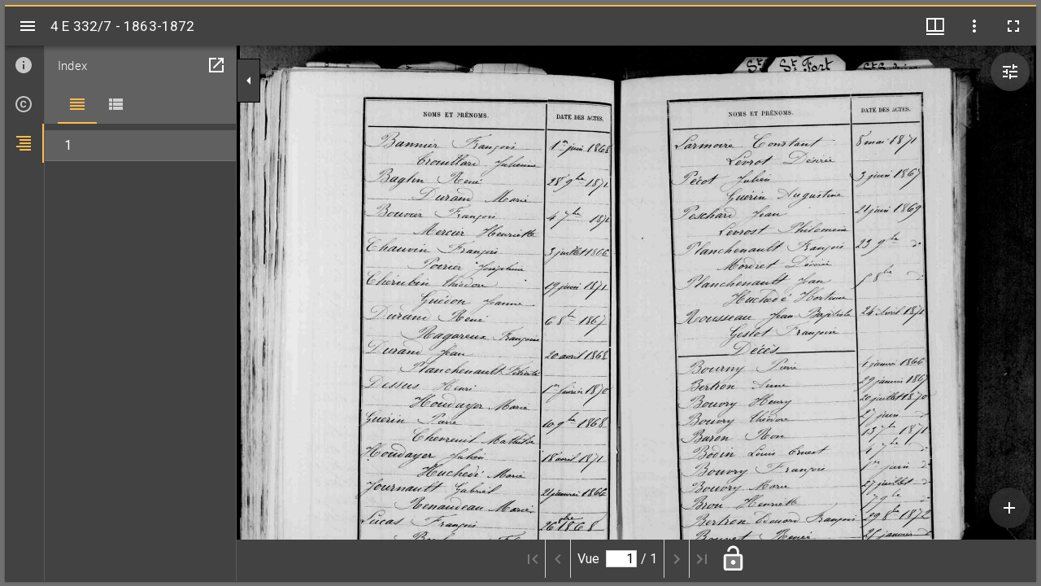

--- FILE ---
content_type: text/html;charset=UTF-8
request_url: https://archives.lamayenne.fr/archives-en-ligne/ark:/37963/r14028q1w93k/f1?context=ead2::FRAD053_2NUM200_RM_de-12609
body_size: 2614
content:

<!DOCTYPE html
  PUBLIC "-//W3C//DTD XHTML 1.0 Transitional//EN" "http://www.w3.org/TR/xhtml1/DTD/xhtml1-transitional.dtd">
<html xmlns="http://www.w3.org/1999/xhtml" xmlns:i18n="http://apache.org/cocoon/i18n/2.1"><head><title>4 E 332/7 - 1863-1872</title><meta charset="UTF-8"/><meta name="viewport" content="width=device-width, initial-scale=1, shrink-to-fit=no"/><meta name="theme-color" content="#000000"/><link rel="stylesheet" href="https://fonts.googleapis.com/css?family=Roboto:300,400,500"/><link rel="stylesheet" type="text/css" href="https://archives.lamayenne.fr/archives-en-ligne/theme/js/mirador/css/mirador-combined.min.css"/><link rel="stylesheet" type="text/css" href="https://archives.lamayenne.fr/archives-en-ligne/theme/js/mirador/css/mirador-combined.css"/><link rel="stylesheet" type="text/css" href="https://archives.lamayenne.fr/archives-en-ligne/theme/css/mirador-plus.css"/><link rel="stylesheet" type="text/css" href="https://archives.lamayenne.fr/archives-en-ligne/theme/css/local/mirador-plus.css"/><link rel="stylesheet" type="text/css" href="https://archives.lamayenne.fr/archives-en-ligne/theme/css/republicanCalendarConverter.css"/><link rel="stylesheet" type="text/css" href="https://archives.lamayenne.fr/archives-en-ligne/theme/css/local/republicanCalendarConverter.css"/><script type="module" src="https://archives.lamayenne.fr/archives-en-ligne/theme/js/mirador/static/main.e3b476b2.js"><!--u--></script><script type="module" src="https://archives.lamayenne.fr/archives-en-ligne/theme/js/mirador/pleadeMirador3Extent.js"><!--u--></script><script src="https://archives.lamayenne.fr/archives-en-ligne/theme/js/pleade/common/util/republicanCalendarConverter.js"><!--u--></script><script type="text/javascript">
	                        document.addEventListener('contextmenu', function(e){
	                                e.preventDefault();
	                        }, false);
	                </script><script type="text/javascript">
						var pleadedbid = "ead2"; // type of linked database
						var folio1id = "1"; // id first folio requested
                                        </script></head><body><div id="mirador" style="position: absolute; top: 0; bottom: 0; left: 0; right: 0;"><!--u--></div><script type="text/javascript">
					var appName = "internet"; // application name
				// begin mirador configuration
				window.miradorInstance = {
					id: 'mirador',
					data: [{
						"manifestUri": "https://archives.lamayenne.fr/archives-en-ligne/iiif/ark:/37963/r14028q1w93k/f1/manifest.json?context=ead2::FRAD053_2NUM200_RM_de-12609",
						"location": "4 E 332/7 - 1863-1872"
					}],
					language: 'fr',
					selectedTheme: 'dark', // Affiche le thème sombre par defaut. options : light ou dark
					themes: {
						dark: {
						  palette: {
							type: 'dark',
							primary: {
							  main: '#ffba4d' // Preprod et Internet
							  
							},
							secondary: {
							  main: '#FFFFFF'
							},
							shades: {
							  dark: '#000000',
							  main: '#424242',
							  light: '#616161'
							},
							  hitCounter: {
								"default": '#424242'
							  },
							highlights: {
							primary: '#00BFFF',
							secondary: '#ff00ff'
							}
						  }
						},
						light: {
						  palette: {
							type: 'light'
						  }
						}
					  },
					  theme: {
						palette: {
						  type: 'light',
						  primary: {
							main: '#91694e' // Preprod et Internet
							
						  },
						  secondary: {
							main: '#91694e' // Controls the color of Selects and FormControls
					
						  },
						  shades: {
							// Shades that can be used to offset color areas of the Workspace / Window
							dark: '#eeeeee',
							main: '#ffffff',
							light: '#f5f5f5'
						  },
						  error: {
							main: '#b00020'
						  },
						  notification: {
							// Color used in MUI Badge dots
							main: '#ffa224'
						  },
						  hitCounter: {
							"default": '#bdbdbd'
						  },
						  highlights: {
							primary: '#00BFFF',
							secondary: '#ffff00'
						  },
						  section_divider: 'rgba(0, 0, 0, 0.25)',
						  annotations: {
							hidden: {
							  globalAlpha: 0
							},
							"default": {
							  strokeStyle: '#00BFFF',
							  globalAlpha: 1
							},
							hovered: {
							  strokeStyle: '#BF00FF',
							  globalAlpha: 1
							},
							selected: {
							  strokeStyle: '#ffff00',
							  globalAlpha: 1
							}
						  }
						 }
						},
					windows: [{
						
						views:[
							{ key: 'single' },
							{ key: 'book' },
							{ key: 'scroll', behaviors: ['continuous'] },
							{ key: 'gallery' }
						],
						 // Voir les options dans setting.js
						  allowClose: false, // Masque le bouton de fermeture du canvas
						  allowFullscreen: true, // Affiche le bouton plein ecran
						  allowMaximize: false, // Masque le bouton maximize
						  
						  // Configure which sidebar is selected by default. Options: [nothing], info, attribution, canvas, annotations, search
						
						// thumbnailNavigationPosition: 'far-bottom', 
						
						imageToolsEnabled: true,
							imageToolsOpen: false,
							
						pleadeToolsEnabled: true,
                                                pleadeToolsOpen: false,
						
						imageCropper: {
							active: false,
							enabled: true,
						},
						
						textOverlay: {
							enabled: true,
							selectable: false,
							visible: false,
						},
						
						downloadDialog: {
							
						},
						
						canvasLink: {
							active: false,
							enabled: false,
							singleCanvasOnly: false,
							
						},
						
						canvasNavigation: {
							active: false,
							enabled: false,
							
						},
						
						keyboardShortcuts: {
							
						},
						
						workspace: {
							
							isWorkspaceAddVisible: false,
							
							showZoomControls: true,
							draggingEnabled: false,
							allowNewWindows: false,
						},
						
						manifestId: 'https://archives.lamayenne.fr/archives-en-ligne/iiif/ark:/37963/r14028q1w93k/f1/manifest.json?context=ead2::FRAD053_2NUM200_RM_de-12609',
						
						canvasID: 'https://archives.lamayenne.fr/archives-en-ligne/ark:/37963/r14028q1w93k/f1',
						
						aAnnotationLayer: 'true',
						pleadeRoles: '',
						appName : 'internet',
						pleadeAccess : 'true',
						pleadeInfoPanel : 'true',
						
						
						aVnoticeFormPanel: 'true',
						aVnoticeFormPanelID: 'ETAT_CIVIL.xconf',
						
						ConvCalendar : 'true',
						report : 'true',
						pleadeDownloadImage : 'true'
					}],
					
					workspaceControlPanel: {
						enabled: false,
					},
					annotationEndpoint: {
						name: 'Pleade Storage Endpoint',
						module: 'PleadeEndpoint',
						options: {
							userid: '',
							username: '',
							roles: '',
							context: 'ead2::FRAD053_2NUM200_RM_de-12609'
						}
					},
				};
			    </script><script>
				  var _paq = window._paq = window._paq || [];
				  /* tracker methods like "setCustomDimension" should be called before "trackPageView" */
				  _paq.push(['trackPageView']);
				  _paq.push(['enableLinkTracking']);
				  (function() {
					var u="https://lamayenne-fr.matomo.cloud/";
					_paq.push(['setTrackerUrl', u+'matomo.php']);
					_paq.push(['setSiteId', '7']);
					var d=document, g=d.createElement('script'), s=d.getElementsByTagName('script')[0];
					g.async=true; g.src='https://cdn.matomo.cloud/lamayenne-fr.matomo.cloud/matomo.js'; s.parentNode.insertBefore(g,s);
				  })();
				</script></body></html>

--- FILE ---
content_type: text/html;charset=UTF-8
request_url: https://archives.lamayenne.fr/archives-en-ligne/functions/ark:/37963/r14028q1w93k/getChrono.ajax-html?base=ead2&FRAD053_2NUM200_RM_de-12609&_=1769332275992
body_size: 299
content:
<!DOCTYPE html
  PUBLIC "-//W3C//DTD HTML 4.01 Transitional//EN" "http://www.w3.org/TR/html4/loose.dtd">
<select xmlns="http://www.w3.org/1999/xhtml" id="chrono-selects" class="chrono-selects"></select>

--- FILE ---
content_type: text/html;charset=UTF-8
request_url: https://archives.lamayenne.fr/archives-en-ligne/img-viewer/ETAT_CIVIL-vnotice-service.ajax-html?tst=1769332276232&vurl=ark:/37963/r14028q1w93k/f1&context=ead2::FRAD053_2NUM200_RM_de-12609
body_size: 488
content:
<!DOCTYPE html
  PUBLIC "-//W3C//DTD HTML 4.01 Transitional//EN" "http://www.w3.org/TR/html4/loose.dtd">
<div xmlns="http://www.w3.org/1999/xhtml" xmlns:h="http://apache.org/cocoon/request/2.0" id="mirador-pleade-aVnoticeForm-box-main-body-desc" class="mirador-pleade-aVnoticeForm-box-main-body-desc mirador-pleade-aVnoticeForm-box-main-body-desc-other NOTFORANNOTATIONREACTJS">Pour voir les annotations, consulter un document de type Registre d'Actes</div>

--- FILE ---
content_type: text/html;charset=UTF-8
request_url: https://archives.lamayenne.fr/archives-en-ligne/img-viewer/ETAT_CIVIL-vnotice-service.ajax-html?tst=1769332276713&vurl=ark:/37963/r14028q1w93k/f1&context=ead2::FRAD053_2NUM200_RM_de-12609
body_size: 431
content:
<!DOCTYPE html
  PUBLIC "-//W3C//DTD HTML 4.01 Transitional//EN" "http://www.w3.org/TR/html4/loose.dtd">
<div xmlns="http://www.w3.org/1999/xhtml" xmlns:h="http://apache.org/cocoon/request/2.0" id="mirador-pleade-aVnoticeForm-box-main-body-desc" class="mirador-pleade-aVnoticeForm-box-main-body-desc mirador-pleade-aVnoticeForm-box-main-body-desc-other NOTFORANNOTATIONREACTJS">Pour voir les annotations, consulter un document de type Registre d'Actes</div>

--- FILE ---
content_type: text/css
request_url: https://archives.lamayenne.fr/archives-en-ligne/theme/js/mirador/css/mirador-combined.css
body_size: 62743
content:
/*!
 * Bootstrap v3.3.7 (http://getbootstrap.com)
 * Copyright 2011-2016 Twitter, Inc.
 * Licensed under MIT (https://github.com/twbs/bootstrap/blob/master/LICENSE)
 */

button {
    overflow: visible;
}
button,
select {
    text-transform: none;
}
button,
html input[type="button"],
input[type="reset"],
input[type="submit"] {
    -webkit-appearance: button;
    cursor: pointer;
}
button[disabled],
html input[disabled] {
    cursor: default;
}
button::-moz-focus-inner,
input::-moz-focus-inner {
    border: 0;
    padding: 0;
}
input {
    line-height: normal;
}
input[type="checkbox"],
input[type="radio"] {
    -webkit-box-sizing: border-box;
    -moz-box-sizing: border-box;
    box-sizing: border-box;
    padding: 0;
}
input[type="number"]::-webkit-inner-spin-button,
input[type="number"]::-webkit-outer-spin-button {
    height: auto;
}
input[type="search"] {
    -webkit-appearance: textfield;
    -webkit-box-sizing: content-box;
    -moz-box-sizing: content-box;
    box-sizing: content-box;
}
input[type="search"]::-webkit-search-cancel-button,
input[type="search"]::-webkit-search-decoration {
    -webkit-appearance: none;
}
*:before,
*:after {
    -webkit-box-sizing: border-box;
    -moz-box-sizing: border-box;
    box-sizing: border-box;
}
[role="button"] {
    cursor: pointer;
}
.btn {
    display: inline-block;
    margin-bottom: 0;
    font-weight: normal;
    text-align: center;
    vertical-align: middle;
    -ms-touch-action: manipulation;
    touch-action: manipulation;
    cursor: pointer;
    background-image: none;
    border: 1px solid transparent;
    white-space: nowrap;
    padding: 6px 12px;
    font-size: 14px;
    line-height: 1.42857143;
    border-radius: 4px;
    -webkit-user-select: none;
    -moz-user-select: none;
    -ms-user-select: none;
    user-select: none;
}
.btn:focus,
.btn:active:focus,
.btn.active:focus,
.btn.focus,
.btn:active.focus,
.btn.active.focus {
    outline: 5px auto -webkit-focus-ring-color;
    outline-offset: -2px;
}
.btn:hover,
.btn:focus,
.btn.focus {
    color: #333333;
    text-decoration: none;
}
.btn:active,
.btn.active {
    outline: 0;
    background-image: none;
    -webkit-box-shadow: inset 0 3px 5px rgba(0, 0, 0, 0.125);
    box-shadow: inset 0 3px 5px rgba(0, 0, 0, 0.125);
}
.btn.disabled,
.btn[disabled],
fieldset[disabled] .btn {
    cursor: not-allowed;
    opacity: 0.65;
    filter: alpha(opacity=65);
    -webkit-box-shadow: none;
    box-shadow: none;
}
a.btn.disabled,
fieldset[disabled] a.btn {
    pointer-events: none;
}
.btn-default {
    color: #333333;
    background-color: #ffffff;
    border-color: #cccccc;
}
.btn-default:focus,
.btn-default.focus {
    color: #333333;
    background-color: #e6e6e6;
    border-color: #8c8c8c;
}
.btn-default:hover {
    color: #333333;
    background-color: #e6e6e6;
    border-color: #adadad;
}
.btn-default:active,
.btn-default.active,
.open > .dropdown-toggle.btn-default {
    color: #333333;
    background-color: #e6e6e6;
    border-color: #adadad;
}
.btn-default:active:hover,
.btn-default.active:hover,
.open > .dropdown-toggle.btn-default:hover,
.btn-default:active:focus,
.btn-default.active:focus,
.open > .dropdown-toggle.btn-default:focus,
.btn-default:active.focus,
.btn-default.active.focus,
.open > .dropdown-toggle.btn-default.focus {
    color: #333333;
    background-color: #d4d4d4;
    border-color: #8c8c8c;
}
.btn-default:active,
.btn-default.active,
.open > .dropdown-toggle.btn-default {
    background-image: none;
}
.btn-default.disabled:hover,
.btn-default[disabled]:hover,
fieldset[disabled] .btn-default:hover,
.btn-default.disabled:focus,
.btn-default[disabled]:focus,
fieldset[disabled] .btn-default:focus,
.btn-default.disabled.focus,
.btn-default[disabled].focus,
fieldset[disabled] .btn-default.focus {
    background-color: #ffffff;
    border-color: #cccccc;
}
.btn-default .badge {
    color: #ffffff;
    background-color: #333333;
}
.btn-primary {
    color: #ffffff;
    background-color: #337ab7;
    border-color: #2e6da4;
}
.btn-primary:focus,
.btn-primary.focus {
    color: #ffffff;
    background-color: #286090;
    border-color: #122b40;
}
.btn-primary:hover {
    color: #ffffff;
    background-color: #286090;
    border-color: #204d74;
}
.btn-primary:active,
.btn-primary.active,
.open > .dropdown-toggle.btn-primary {
    color: #ffffff;
    background-color: #286090;
    border-color: #204d74;
}
.btn-primary:active:hover,
.btn-primary.active:hover,
.open > .dropdown-toggle.btn-primary:hover,
.btn-primary:active:focus,
.btn-primary.active:focus,
.open > .dropdown-toggle.btn-primary:focus,
.btn-primary:active.focus,
.btn-primary.active.focus,
.open > .dropdown-toggle.btn-primary.focus {
    color: #ffffff;
    background-color: #204d74;
    border-color: #122b40;
}
.btn-primary:active,
.btn-primary.active,
.open > .dropdown-toggle.btn-primary {
    background-image: none;
}
.btn-primary.disabled:hover,
.btn-primary[disabled]:hover,
fieldset[disabled] .btn-primary:hover,
.btn-primary.disabled:focus,
.btn-primary[disabled]:focus,
fieldset[disabled] .btn-primary:focus,
.btn-primary.disabled.focus,
.btn-primary[disabled].focus,
fieldset[disabled] .btn-primary.focus {
    background-color: #337ab7;
    border-color: #2e6da4;
}
.btn-primary .badge {
    color: #337ab7;
    background-color: #ffffff;
}
.btn-success {
    color: #ffffff;
    background-color: #5cb85c;
    border-color: #4cae4c;
}
.btn-success:focus,
.btn-success.focus {
    color: #ffffff;
    background-color: #449d44;
    border-color: #255625;
}
.btn-success:hover {
    color: #ffffff;
    background-color: #449d44;
    border-color: #398439;
}
.btn-success:active,
.btn-success.active,
.open > .dropdown-toggle.btn-success {
    color: #ffffff;
    background-color: #449d44;
    border-color: #398439;
}
.btn-success:active:hover,
.btn-success.active:hover,
.open > .dropdown-toggle.btn-success:hover,
.btn-success:active:focus,
.btn-success.active:focus,
.open > .dropdown-toggle.btn-success:focus,
.btn-success:active.focus,
.btn-success.active.focus,
.open > .dropdown-toggle.btn-success.focus {
    color: #ffffff;
    background-color: #398439;
    border-color: #255625;
}
.btn-success:active,
.btn-success.active,
.open > .dropdown-toggle.btn-success {
    background-image: none;
}
.btn-success.disabled:hover,
.btn-success[disabled]:hover,
fieldset[disabled] .btn-success:hover,
.btn-success.disabled:focus,
.btn-success[disabled]:focus,
fieldset[disabled] .btn-success:focus,
.btn-success.disabled.focus,
.btn-success[disabled].focus,
fieldset[disabled] .btn-success.focus {
    background-color: #5cb85c;
    border-color: #4cae4c;
}
.btn-success .badge {
    color: #5cb85c;
    background-color: #ffffff;
}
.btn-info {
    color: #ffffff;
    background-color: #5bc0de;
    border-color: #46b8da;
}
.btn-info:focus,
.btn-info.focus {
    color: #ffffff;
    background-color: #31b0d5;
    border-color: #1b6d85;
}
.btn-info:hover {
    color: #ffffff;
    background-color: #31b0d5;
    border-color: #269abc;
}
.btn-info:active,
.btn-info.active,
.open > .dropdown-toggle.btn-info {
    color: #ffffff;
    background-color: #31b0d5;
    border-color: #269abc;
}
.btn-info:active:hover,
.btn-info.active:hover,
.open > .dropdown-toggle.btn-info:hover,
.btn-info:active:focus,
.btn-info.active:focus,
.open > .dropdown-toggle.btn-info:focus,
.btn-info:active.focus,
.btn-info.active.focus,
.open > .dropdown-toggle.btn-info.focus {
    color: #ffffff;
    background-color: #269abc;
    border-color: #1b6d85;
}
.btn-info:active,
.btn-info.active,
.open > .dropdown-toggle.btn-info {
    background-image: none;
}
.btn-info.disabled:hover,
.btn-info[disabled]:hover,
fieldset[disabled] .btn-info:hover,
.btn-info.disabled:focus,
.btn-info[disabled]:focus,
fieldset[disabled] .btn-info:focus,
.btn-info.disabled.focus,
.btn-info[disabled].focus,
fieldset[disabled] .btn-info.focus {
    background-color: #5bc0de;
    border-color: #46b8da;
}
.btn-info .badge {
    color: #5bc0de;
    background-color: #ffffff;
}
.btn-warning {
    color: #ffffff;
    background-color: #f0ad4e;
    border-color: #eea236;
}
.btn-warning:focus,
.btn-warning.focus {
    color: #ffffff;
    background-color: #ec971f;
    border-color: #985f0d;
}
.btn-warning:hover {
    color: #ffffff;
    background-color: #ec971f;
    border-color: #d58512;
}
.btn-warning:active,
.btn-warning.active,
.open > .dropdown-toggle.btn-warning {
    color: #ffffff;
    background-color: #ec971f;
    border-color: #d58512;
}
.btn-warning:active:hover,
.btn-warning.active:hover,
.open > .dropdown-toggle.btn-warning:hover,
.btn-warning:active:focus,
.btn-warning.active:focus,
.open > .dropdown-toggle.btn-warning:focus,
.btn-warning:active.focus,
.btn-warning.active.focus,
.open > .dropdown-toggle.btn-warning.focus {
    color: #ffffff;
    background-color: #d58512;
    border-color: #985f0d;
}
.btn-warning:active,
.btn-warning.active,
.open > .dropdown-toggle.btn-warning {
    background-image: none;
}
.btn-warning.disabled:hover,
.btn-warning[disabled]:hover,
fieldset[disabled] .btn-warning:hover,
.btn-warning.disabled:focus,
.btn-warning[disabled]:focus,
fieldset[disabled] .btn-warning:focus,
.btn-warning.disabled.focus,
.btn-warning[disabled].focus,
fieldset[disabled] .btn-warning.focus {
    background-color: #f0ad4e;
    border-color: #eea236;
}
.btn-warning .badge {
    color: #f0ad4e;
    background-color: #ffffff;
}
.btn-danger {
    color: #ffffff;
    background-color: #d9534f;
    border-color: #d43f3a;
}
.btn-danger:focus,
.btn-danger.focus {
    color: #ffffff;
    background-color: #c9302c;
    border-color: #761c19;
}
.btn-danger:hover {
    color: #ffffff;
    background-color: #c9302c;
    border-color: #ac2925;
}
.btn-danger:active,
.btn-danger.active,
.open > .dropdown-toggle.btn-danger {
    color: #ffffff;
    background-color: #c9302c;
    border-color: #ac2925;
}
.btn-danger:active:hover,
.btn-danger.active:hover,
.open > .dropdown-toggle.btn-danger:hover,
.btn-danger:active:focus,
.btn-danger.active:focus,
.open > .dropdown-toggle.btn-danger:focus,
.btn-danger:active.focus,
.btn-danger.active.focus,
.open > .dropdown-toggle.btn-danger.focus {
    color: #ffffff;
    background-color: #ac2925;
    border-color: #761c19;
}
.btn-danger:active,
.btn-danger.active,
.open > .dropdown-toggle.btn-danger {
    background-image: none;
}
.btn-danger.disabled:hover,
.btn-danger[disabled]:hover,
fieldset[disabled] .btn-danger:hover,
.btn-danger.disabled:focus,
.btn-danger[disabled]:focus,
fieldset[disabled] .btn-danger:focus,
.btn-danger.disabled.focus,
.btn-danger[disabled].focus,
fieldset[disabled] .btn-danger.focus {
    background-color: #d9534f;
    border-color: #d43f3a;
}
.btn-danger .badge {
    color: #d9534f;
    background-color: #ffffff;
}
.btn-link {
    color: #337ab7;
    font-weight: normal;
    border-radius: 0;
}
.btn-link,
.btn-link:active,
.btn-link.active,
.btn-link[disabled],
fieldset[disabled] .btn-link {
    background-color: transparent;
    -webkit-box-shadow: none;
    box-shadow: none;
}
.btn-link,
.btn-link:hover,
.btn-link:focus,
.btn-link:active {
    border-color: transparent;
}
.btn-link:hover,
.btn-link:focus {
    color: #23527c;
    text-decoration: underline;
    background-color: transparent;
}
.btn-link[disabled]:hover,
fieldset[disabled] .btn-link:hover,
.btn-link[disabled]:focus,
fieldset[disabled] .btn-link:focus {
    color: #777777;
    text-decoration: none;
}
.btn-lg {
    padding: 10px 16px;
    font-size: 18px;
    line-height: 1.3333333;
    border-radius: 6px;
}
.btn-sm {
    padding: 5px 10px;
    font-size: 12px;
    line-height: 1.5;
    border-radius: 3px;
}
.btn-xs {
    padding: 1px 5px;
    font-size: 12px;
    line-height: 1.5;
    border-radius: 3px;
}
.btn-block {
    display: block;
    width: 100%;
}
.btn-block + .btn-block {
    margin-top: 5px;
}
input[type="submit"].btn-block,
input[type="reset"].btn-block,
input[type="button"].btn-block {
    width: 100%;
}
.fade {
    opacity: 0;
    -webkit-transition: opacity 0.15s linear;
    -o-transition: opacity 0.15s linear;
    transition: opacity 0.15s linear;
}
.fade.in {
    opacity: 1;
}
.collapse {
    display: none;
}
.collapse.in {
    display: block;
}
tr.collapse.in {
    display: table-row;
}
tbody.collapse.in {
    display: table-row-group;
}
.collapsing {
    position: relative;
    height: 0;
    overflow: hidden;
    -webkit-transition-property: height, visibility;
    -o-transition-property: height, visibility;
    transition-property: height, visibility;
    -webkit-transition-duration: 0.35s;
    -o-transition-duration: 0.35s;
    transition-duration: 0.35s;
    -webkit-transition-timing-function: ease;
    -o-transition-timing-function: ease;
    transition-timing-function: ease;
}
.close {
    float: right;
    font-size: 21px;
    font-weight: bold;
    line-height: 1;
    color: #000000;
    text-shadow: 0 1px 0 #ffffff;
    opacity: 0.2;
    filter: alpha(opacity=20);
}
.close:hover,
.close:focus {
    color: #000000;
    text-decoration: none;
    cursor: pointer;
    opacity: 0.5;
    filter: alpha(opacity=50);
}
button.close {
    padding: 0;
    cursor: pointer;
    background: transparent;
    border: 0;
    -webkit-appearance: none;
}
.modal-open {
    overflow: hidden;
}
.modal {
    display: none;
    overflow: hidden;
    position: fixed;
    top: 0;
    right: 0;
    bottom: 0;
    left: 0;
    z-index: 1050;
    -webkit-overflow-scrolling: touch;
    outline: 0;
}
.modal.fade .modal-dialog {
    -webkit-transform: translate(0, -25%);
    -ms-transform: translate(0, -25%);
    -o-transform: translate(0, -25%);
    transform: translate(0, -25%);
    -webkit-transition: -webkit-transform 0.3s ease-out;
    -o-transition: -o-transform 0.3s ease-out;
    transition: transform 0.3s ease-out;
}
.modal.in .modal-dialog {
    -webkit-transform: translate(0, 0);
    -ms-transform: translate(0, 0);
    -o-transform: translate(0, 0);
    transform: translate(0, 0);
}
.modal-open .modal {
    overflow-x: hidden;
    overflow-y: auto;
}
.modal-dialog {
    position: relative;
    width: auto;
    margin: 10px;
}
.modal-content {
    position: relative;
    background-color: #ffffff;
    border: 1px solid #999999;
    border: 1px solid rgba(0, 0, 0, 0.2);
    border-radius: 6px;
    -webkit-box-shadow: 0 3px 9px rgba(0, 0, 0, 0.5);
    box-shadow: 0 3px 9px rgba(0, 0, 0, 0.5);
    -webkit-background-clip: padding-box;
    background-clip: padding-box;
    outline: 0;
}
.modal-backdrop {
    position: fixed;
    top: 0;
    right: 0;
    bottom: 0;
    left: 0;
    z-index: 1040;
    background-color: #000000;
}
.modal-backdrop.fade {
    opacity: 0;
    filter: alpha(opacity=0);
}
.modal-backdrop.in {
    opacity: 0.5;
    filter: alpha(opacity=50);
}
.modal-header {
    padding: 15px;
    border-bottom: 1px solid #e5e5e5;
}
.modal-header .close {
    margin-top: -2px;
}
.modal-title {
    margin: 0;
    line-height: 1.42857143;
}
.modal-body {
    position: relative;
    padding: 15px;
}
.modal-footer {
    padding: 15px;
    text-align: right;
    border-top: 1px solid #e5e5e5;
}
.modal-footer .btn + .btn {
    margin-left: 5px;
    margin-bottom: 0;
}
.modal-footer .btn-group .btn + .btn {
    margin-left: -1px;
}
.modal-footer .btn-block + .btn-block {
    margin-left: 0;
}
.modal-scrollbar-measure {
    position: absolute;
    top: -9999px;
    width: 50px;
    height: 50px;
    overflow: scroll;
}
@media (min-width: 768px) {
    .modal-dialog {
        width: 600px;
        margin: 30px auto;
    }
    .modal-content {
        -webkit-box-shadow: 0 5px 15px rgba(0, 0, 0, 0.5);
        box-shadow: 0 5px 15px rgba(0, 0, 0, 0.5);
    }
    .modal-sm {
        width: 300px;
    }
}
@media (min-width: 992px) {
    .modal-lg {
        width: 900px;
    }
}
.clearfix:before,
.clearfix:after,
.modal-header:before,
.modal-header:after,
.modal-footer:before,
.modal-footer:after {
    content: " ";
    display: table;
}
.clearfix:after,
.modal-header:after,
.modal-footer:after {
    clear: both;
}
.center-block {
    display: block;
    margin-left: auto;
    margin-right: auto;
}
.pull-right {
    float: right !important;
}
.pull-left {
    float: left !important;
}
.hide {
    display: none !important;
}
.show {
    display: block !important;
}
.invisible {
    visibility: hidden;
}
.text-hide {
    font: 0/0 a;
    color: transparent;
    text-shadow: none;
    background-color: transparent;
    border: 0;
}
.hidden {
    display: none !important;
}
.affix {
    position: fixed;
}
/*! normalize.css v2.1.2 | MIT License | git.io/normalize */

/* ==========================================================================
   HTML5 display definitions
   ========================================================================== */

/**
 * Correct `block` display not defined in IE 8/9.
 */

article,
aside,
details,
figcaption,
figure,
footer,
header,
hgroup,
main,
nav,
section,
summary {
    display: block;
}

/**
 * Correct `inline-block` display not defined in IE 8/9.
 */

audio,
canvas,
video {
    display: inline-block;
}

/**
 * Prevent modern browsers from displaying `audio` without controls.
 * Remove excess height in iOS 5 devices.
 */

audio:not([controls]) {
    display: none;
    height: 0;
}

/**
 * Address styling not present in IE 8/9.
 */

[hidden] {
    display: none;
}

/* ==========================================================================
   Base
   ========================================================================== */

/**
 * 1. Set default font family to sans-serif.
 * 2. Prevent iOS text size adjust after orientation change, without disabling
 *    user zoom.
 */

html {
    font-family: sans-serif; /* 1 */
    -ms-text-size-adjust: 100%; /* 2 */
    -webkit-text-size-adjust: 100%; /* 2 */
}

/**
 * Remove default margin.
 */

body {
    margin: 0;
}

/* ==========================================================================
   Links
   ========================================================================== */

/**
 * Improve readability when focused and also mouse hovered in all browsers.
 */

a:active,
a:hover {
    outline: 0;
}

/* ==========================================================================
   Typography
   ========================================================================== */

/**
 * Address variable `h1` font-size and margin within `section` and `article`
 * contexts in Firefox 4+, Safari 5, and Chrome.
 */

h1 {
    font-size: 2em;
    margin: 0.67em 0;
}

/**
 * Address styling not present in IE 8/9, Safari 5, and Chrome.
 */

abbr[title] {
    border-bottom: 1px dotted;
}

/**
 * Address style set to `bolder` in Firefox 4+, Safari 5, and Chrome.
 */

b,
strong {
    font-weight: bold;
}

/**
 * Address styling not present in Safari 5 and Chrome.
 */

dfn {
    font-style: italic;
}

/**
 * Address differences between Firefox and other browsers.
 */

hr {
    -moz-box-sizing: content-box;
    box-sizing: content-box;
    height: 0;
    border:0;
    border-bottom:1px solid rgba(0,0,0,0.4);
}

/**
 * Address styling not present in IE 8/9.
 */

mark {
    background: #ff0;
    color: #000;
}

/**
 * Correct font family set oddly in Safari 5 and Chrome.
 */

code,
kbd,
pre,
samp {
    font-family: monospace, serif;
    font-size: 1em;
}

/**
 * Improve readability of pre-formatted text in all browsers.
 */

pre {
    white-space: pre-wrap;
}

/**
 * Set consistent quote types.
 */

q {
    quotes: "\201C" "\201D" "\2018" "\2019";
}

/**
 * Address inconsistent and variable font size in all browsers.
 */

small {
    font-size: 80%;
}

/**
 * Prevent `sub` and `sup` affecting `line-height` in all browsers.
 */

sub,
sup {
    font-size: 75%;
    line-height: 0;
    position: relative;
    vertical-align: baseline;
}

sup {
    top: -0.5em;
}

sub {
    bottom: -0.25em;
}

/* ==========================================================================
   Embedded content
   ========================================================================== */

/**
 * Remove border when inside `a` element in IE 8/9.
 */

img {
    border: 0;
}

/**
 * Correct overflow displayed oddly in IE 9.
 */

svg:not(:root) {
    overflow: hidden;
}

/* ==========================================================================
   Figures
   ========================================================================== */

/**
 * Address margin not present in IE 8/9 and Safari 5.
 */

figure {
    margin: 0;
}

/* ==========================================================================
   Forms
   ========================================================================== */

/**
 * Define consistent border, margin, and padding.
 */

fieldset {
    border: 1px solid #c0c0c0;
    margin: 0 2px;
    padding: 0.35em 0.625em 0.75em;
}

/**
 * 1. Correct `color` not being inherited in IE 8/9.
 * 2. Remove padding so people aren't caught out if they zero out fieldsets.
 */

legend {
    border: 0; /* 1 */
    padding: 0; /* 2 */
}

/**
 * 1. Correct font family not being inherited in all browsers.
 * 2. Correct font size not being inherited in all browsers.
 * 3. Address margins set differently in Firefox 4+, Safari 5, and Chrome.
 */

button,
input,
select,
textarea {
    font-family: inherit; /* 1 */
    font-size: 100%; /* 2 */
    margin: 0; /* 3 */
}

/**
 * Address Firefox 4+ setting `line-height` on `input` using `!important` in
 * the UA stylesheet.
 */

button,
input {
    line-height: normal;
}

/**
 * Address inconsistent `text-transform` inheritance for `button` and `select`.
 * All other form control elements do not inherit `text-transform` values.
 * Correct `button` style inheritance in Chrome, Safari 5+, and IE 8+.
 * Correct `select` style inheritance in Firefox 4+ and Opera.
 */

button,
select {
    text-transform: none;
}

/**
 * 1. Avoid the WebKit bug in Android 4.0.* where (2) destroys native `audio`
 *    and `video` controls.
 * 2. Correct inability to style clickable `input` types in iOS.
 * 3. Improve usability and consistency of cursor style between image-type
 *    `input` and others.
 */

button,
html input[type="button"], /* 1 */
input[type="reset"],
input[type="submit"] {
    -webkit-appearance: button; /* 2 */
    cursor: pointer; /* 3 */
}

/**
 * Re-set default cursor for disabled elements.
 */

button[disabled],
html input[disabled] {
    cursor: default;
}

/**
 * 1. Address box sizing set to `content-box` in IE 8/9.
 * 2. Remove excess padding in IE 8/9.
 */

input[type="checkbox"],
input[type="radio"] {
    box-sizing: border-box; /* 1 */
    padding: 0; /* 2 */
}

/**
 * 1. Address `appearance` set to `searchfield` in Safari 5 and Chrome.
 * 2. Address `box-sizing` set to `border-box` in Safari 5 and Chrome
 *    (include `-moz` to future-proof).
 */

input[type="search"] {
    -webkit-appearance: textfield; /* 1 */
    -moz-box-sizing: content-box;
    -webkit-box-sizing: content-box; /* 2 */
    box-sizing: content-box;
}

/**
 * Remove inner padding and search cancel button in Safari 5 and Chrome
 * on OS X.
 */

input[type="search"]::-webkit-search-cancel-button,
input[type="search"]::-webkit-search-decoration {
    -webkit-appearance: none;
}

/**
 * Remove inner padding and border in Firefox 4+.
 */

button::-moz-focus-inner,
input::-moz-focus-inner {
    border: 0;
    padding: 0;
}

/**
 * 1. Remove default vertical scrollbar in IE 8/9.
 * 2. Improve readability and alignment in all browsers.
 */

textarea {
    overflow: auto; /* 1 */
    vertical-align: top; /* 2 */
}

/* ==========================================================================
   Tables
   ========================================================================== */

/**
 * Remove most spacing between table cells.
 */

table {
    border-collapse: collapse;
    border-spacing: 0;
}


/*!
 *  Font Awesome 4.7.0 by @davegandy - http://fontawesome.io - @fontawesome
 *  License - http://fontawesome.io/license (Font: SIL OFL 1.1, CSS: MIT License)
 */@font-face{font-family:'FontAwesome';src:url('../fonts/fontawesome-webfont.eot?v=4.7.0');src:url('../fonts/fontawesome-webfont.eot?#iefix&v=4.7.0') format('embedded-opentype'),url('../fonts/fontawesome-webfont.woff2?v=4.7.0') format('woff2'),url('../fonts/fontawesome-webfont.woff?v=4.7.0') format('woff'),url('../fonts/fontawesome-webfont.ttf?v=4.7.0') format('truetype'),url('../fonts/fontawesome-webfont.svg?v=4.7.0#fontawesomeregular') format('svg');font-weight:normal;font-style:normal}.fa{display:inline-block;font:normal normal normal 14px/1 FontAwesome;font-size:inherit;text-rendering:auto;-webkit-font-smoothing:antialiased;-moz-osx-font-smoothing:grayscale}.fa-lg{font-size:1.33333333em;line-height:.75em;vertical-align:-15%}.fa-2x{font-size:2em}.fa-3x{font-size:3em}.fa-4x{font-size:4em}.fa-5x{font-size:5em}.fa-fw{width:1.28571429em;text-align:center}.fa-ul{padding-left:0;margin-left:2.14285714em;list-style-type:none}.fa-ul>li{position:relative}.fa-li{position:absolute;left:-2.14285714em;width:2.14285714em;top:.14285714em;text-align:center}.fa-li.fa-lg{left:-1.85714286em}.fa-border{padding:.2em .25em .15em;border:solid .08em #eee;border-radius:.1em}.fa-pull-left{float:left}.fa-pull-right{float:right}.fa.fa-pull-left{margin-right:.3em}.fa.fa-pull-right{margin-left:.3em}.pull-right{float:right}.pull-left{float:left}.fa.pull-left{margin-right:.3em}.fa.pull-right{margin-left:.3em}.fa-spin{-webkit-animation:fa-spin 2s infinite linear;animation:fa-spin 2s infinite linear}.fa-pulse{-webkit-animation:fa-spin 1s infinite steps(8);animation:fa-spin 1s infinite steps(8)}@-webkit-keyframes fa-spin{0%{-webkit-transform:rotate(0deg);transform:rotate(0deg)}100%{-webkit-transform:rotate(359deg);transform:rotate(359deg)}}@keyframes fa-spin{0%{-webkit-transform:rotate(0deg);transform:rotate(0deg)}100%{-webkit-transform:rotate(359deg);transform:rotate(359deg)}}.fa-rotate-90{-ms-filter:"progid:DXImageTransform.Microsoft.BasicImage(rotation=1)";-webkit-transform:rotate(90deg);-ms-transform:rotate(90deg);transform:rotate(90deg)}.fa-rotate-180{-ms-filter:"progid:DXImageTransform.Microsoft.BasicImage(rotation=2)";-webkit-transform:rotate(180deg);-ms-transform:rotate(180deg);transform:rotate(180deg)}.fa-rotate-270{-ms-filter:"progid:DXImageTransform.Microsoft.BasicImage(rotation=3)";-webkit-transform:rotate(270deg);-ms-transform:rotate(270deg);transform:rotate(270deg)}.fa-flip-horizontal{-ms-filter:"progid:DXImageTransform.Microsoft.BasicImage(rotation=0, mirror=1)";-webkit-transform:scale(-1, 1);-ms-transform:scale(-1, 1);transform:scale(-1, 1)}.fa-flip-vertical{-ms-filter:"progid:DXImageTransform.Microsoft.BasicImage(rotation=2, mirror=1)";-webkit-transform:scale(1, -1);-ms-transform:scale(1, -1);transform:scale(1, -1)}:root .fa-rotate-90,:root .fa-rotate-180,:root .fa-rotate-270,:root .fa-flip-horizontal,:root .fa-flip-vertical{filter:none}.fa-stack{position:relative;display:inline-block;width:2em;height:2em;line-height:2em;vertical-align:middle}.fa-stack-1x,.fa-stack-2x{position:absolute;left:0;width:100%;text-align:center}.fa-stack-1x{line-height:inherit}.fa-stack-2x{font-size:2em}.fa-inverse{color:#fff}.fa-glass:before{content:"\f000"}.fa-music:before{content:"\f001"}.fa-search:before{content:"\f002"}.fa-envelope-o:before{content:"\f003"}.fa-heart:before{content:"\f004"}.fa-star:before{content:"\f005"}.fa-star-o:before{content:"\f006"}.fa-user:before{content:"\f007"}.fa-film:before{content:"\f008"}.fa-th-large:before{content:"\f009"}.fa-th:before{content:"\f00a"}.fa-th-list:before{content:"\f00b"}.fa-check:before{content:"\f00c"}.fa-remove:before,.fa-close:before,.fa-times:before{content:"\f00d"}.fa-search-plus:before{content:"\f00e"}.fa-search-minus:before{content:"\f010"}.fa-power-off:before{content:"\f011"}.fa-signal:before{content:"\f012"}.fa-gear:before,.fa-cog:before{content:"\f013"}.fa-trash-o:before{content:"\f014"}.fa-home:before{content:"\f015"}.fa-file-o:before{content:"\f016"}.fa-clock-o:before{content:"\f017"}.fa-road:before{content:"\f018"}.fa-download:before{content:"\f019"}.fa-arrow-circle-o-down:before{content:"\f01a"}.fa-arrow-circle-o-up:before{content:"\f01b"}.fa-inbox:before{content:"\f01c"}.fa-play-circle-o:before{content:"\f01d"}.fa-rotate-right:before,.fa-repeat:before{content:"\f01e"}.fa-refresh:before{content:"\f021"}.fa-list-alt:before{content:"\f022"}.fa-lock:before{content:"\f023"}.fa-flag:before{content:"\f024"}.fa-headphones:before{content:"\f025"}.fa-volume-off:before{content:"\f026"}.fa-volume-down:before{content:"\f027"}.fa-volume-up:before{content:"\f028"}.fa-qrcode:before{content:"\f029"}.fa-barcode:before{content:"\f02a"}.fa-tag:before{content:"\f02b"}.fa-tags:before{content:"\f02c"}.fa-book:before{content:"\f02d"}.fa-bookmark:before{content:"\f02e"}.fa-print:before{content:"\f02f"}.fa-camera:before{content:"\f030"}.fa-font:before{content:"\f031"}.fa-bold:before{content:"\f032"}.fa-italic:before{content:"\f033"}.fa-text-height:before{content:"\f034"}.fa-text-width:before{content:"\f035"}.fa-align-left:before{content:"\f036"}.fa-align-center:before{content:"\f037"}.fa-align-right:before{content:"\f038"}.fa-align-justify:before{content:"\f039"}.fa-list:before{content:"\f03a"}.fa-dedent:before,.fa-outdent:before{content:"\f03b"}.fa-indent:before{content:"\f03c"}.fa-video-camera:before{content:"\f03d"}.fa-photo:before,.fa-image:before,.fa-picture-o:before{content:"\f03e"}.fa-pencil:before{content:"\f040"}.fa-map-marker:before{content:"\f041"}.fa-adjust:before{content:"\f042"}.fa-tint:before{content:"\f043"}.fa-edit:before,.fa-pencil-square-o:before{content:"\f044"}.fa-share-square-o:before{content:"\f045"}.fa-check-square-o:before{content:"\f046"}.fa-arrows:before{content:"\f047"}.fa-step-backward:before{content:"\f048"}.fa-fast-backward:before{content:"\f049"}.fa-backward:before{content:"\f04a"}.fa-play:before{content:"\f04b"}.fa-pause:before{content:"\f04c"}.fa-stop:before{content:"\f04d"}.fa-forward:before{content:"\f04e"}.fa-fast-forward:before{content:"\f050"}.fa-step-forward:before{content:"\f051"}.fa-eject:before{content:"\f052"}.fa-chevron-left:before{content:"\f053"}.fa-chevron-right:before{content:"\f054"}.fa-plus-circle:before{content:"\f055"}.fa-minus-circle:before{content:"\f056"}.fa-times-circle:before{content:"\f057"}.fa-check-circle:before{content:"\f058"}.fa-question-circle:before{content:"\f059"}.fa-info-circle:before{content:"\f05a"}.fa-crosshairs:before{content:"\f05b"}.fa-times-circle-o:before{content:"\f05c"}.fa-check-circle-o:before{content:"\f05d"}.fa-ban:before{content:"\f05e"}.fa-arrow-left:before{content:"\f060"}.fa-arrow-right:before{content:"\f061"}.fa-arrow-up:before{content:"\f062"}.fa-arrow-down:before{content:"\f063"}.fa-mail-forward:before,.fa-share:before{content:"\f064"}.fa-expand:before{content:"\f065"}.fa-compress:before{content:"\f066"}.fa-plus:before{content:"\f067"}.fa-minus:before{content:"\f068"}.fa-asterisk:before{content:"\f069"}.fa-exclamation-circle:before{content:"\f06a"}.fa-gift:before{content:"\f06b"}.fa-leaf:before{content:"\f06c"}.fa-fire:before{content:"\f06d"}.fa-eye:before{content:"\f06e"}.fa-eye-slash:before{content:"\f070"}.fa-warning:before,.fa-exclamation-triangle:before{content:"\f071"}.fa-plane:before{content:"\f072"}.fa-calendar:before{content:"\f073"}.fa-random:before{content:"\f074"}.fa-comment:before{content:"\f075"}.fa-magnet:before{content:"\f076"}.fa-chevron-up:before{content:"\f077"}.fa-chevron-down:before{content:"\f078"}.fa-retweet:before{content:"\f079"}.fa-shopping-cart:before{content:"\f07a"}.fa-folder:before{content:"\f07b"}.fa-folder-open:before{content:"\f07c"}.fa-arrows-v:before{content:"\f07d"}.fa-arrows-h:before{content:"\f07e"}.fa-bar-chart-o:before,.fa-bar-chart:before{content:"\f080"}.fa-twitter-square:before{content:"\f081"}.fa-facebook-square:before{content:"\f082"}.fa-camera-retro:before{content:"\f083"}.fa-key:before{content:"\f084"}.fa-gears:before,.fa-cogs:before{content:"\f085"}.fa-comments:before{content:"\f086"}.fa-thumbs-o-up:before{content:"\f087"}.fa-thumbs-o-down:before{content:"\f088"}.fa-star-half:before{content:"\f089"}.fa-heart-o:before{content:"\f08a"}.fa-sign-out:before{content:"\f08b"}.fa-linkedin-square:before{content:"\f08c"}.fa-thumb-tack:before{content:"\f08d"}.fa-external-link:before{content:"\f08e"}.fa-sign-in:before{content:"\f090"}.fa-trophy:before{content:"\f091"}.fa-github-square:before{content:"\f092"}.fa-upload:before{content:"\f093"}.fa-lemon-o:before{content:"\f094"}.fa-phone:before{content:"\f095"}.fa-square-o:before{content:"\f096"}.fa-bookmark-o:before{content:"\f097"}.fa-phone-square:before{content:"\f098"}.fa-twitter:before{content:"\f099"}.fa-facebook-f:before,.fa-facebook:before{content:"\f09a"}.fa-github:before{content:"\f09b"}.fa-unlock:before{content:"\f09c"}.fa-credit-card:before{content:"\f09d"}.fa-feed:before,.fa-rss:before{content:"\f09e"}.fa-hdd-o:before{content:"\f0a0"}.fa-bullhorn:before{content:"\f0a1"}.fa-bell:before{content:"\f0f3"}.fa-certificate:before{content:"\f0a3"}.fa-hand-o-right:before{content:"\f0a4"}.fa-hand-o-left:before{content:"\f0a5"}.fa-hand-o-up:before{content:"\f0a6"}.fa-hand-o-down:before{content:"\f0a7"}.fa-arrow-circle-left:before{content:"\f0a8"}.fa-arrow-circle-right:before{content:"\f0a9"}.fa-arrow-circle-up:before{content:"\f0aa"}.fa-arrow-circle-down:before{content:"\f0ab"}.fa-globe:before{content:"\f0ac"}.fa-wrench:before{content:"\f0ad"}.fa-tasks:before{content:"\f0ae"}.fa-filter:before{content:"\f0b0"}.fa-briefcase:before{content:"\f0b1"}.fa-arrows-alt:before{content:"\f0b2"}.fa-group:before,.fa-users:before{content:"\f0c0"}.fa-chain:before,.fa-link:before{content:"\f0c1"}.fa-cloud:before{content:"\f0c2"}.fa-flask:before{content:"\f0c3"}.fa-cut:before,.fa-scissors:before{content:"\f0c4"}.fa-copy:before,.fa-files-o:before{content:"\f0c5"}.fa-paperclip:before{content:"\f0c6"}.fa-save:before,.fa-floppy-o:before{content:"\f0c7"}.fa-square:before{content:"\f0c8"}.fa-navicon:before,.fa-reorder:before,.fa-bars:before{content:"\f0c9"}.fa-list-ul:before{content:"\f0ca"}.fa-list-ol:before{content:"\f0cb"}.fa-strikethrough:before{content:"\f0cc"}.fa-underline:before{content:"\f0cd"}.fa-table:before{content:"\f0ce"}.fa-magic:before{content:"\f0d0"}.fa-truck:before{content:"\f0d1"}.fa-pinterest:before{content:"\f0d2"}.fa-pinterest-square:before{content:"\f0d3"}.fa-google-plus-square:before{content:"\f0d4"}.fa-google-plus:before{content:"\f0d5"}.fa-money:before{content:"\f0d6"}.fa-caret-down:before{content:"\f0d7"}.fa-caret-up:before{content:"\f0d8"}.fa-caret-left:before{content:"\f0d9"}.fa-caret-right:before{content:"\f0da"}.fa-columns:before{content:"\f0db"}.fa-unsorted:before,.fa-sort:before{content:"\f0dc"}.fa-sort-down:before,.fa-sort-desc:before{content:"\f0dd"}.fa-sort-up:before,.fa-sort-asc:before{content:"\f0de"}.fa-envelope:before{content:"\f0e0"}.fa-linkedin:before{content:"\f0e1"}.fa-rotate-left:before,.fa-undo:before{content:"\f0e2"}.fa-legal:before,.fa-gavel:before{content:"\f0e3"}.fa-dashboard:before,.fa-tachometer:before{content:"\f0e4"}.fa-comment-o:before{content:"\f0e5"}.fa-comments-o:before{content:"\f0e6"}.fa-flash:before,.fa-bolt:before{content:"\f0e7"}.fa-sitemap:before{content:"\f0e8"}.fa-umbrella:before{content:"\f0e9"}.fa-paste:before,.fa-clipboard:before{content:"\f0ea"}.fa-lightbulb-o:before{content:"\f0eb"}.fa-exchange:before{content:"\f0ec"}.fa-cloud-download:before{content:"\f0ed"}.fa-cloud-upload:before{content:"\f0ee"}.fa-user-md:before{content:"\f0f0"}.fa-stethoscope:before{content:"\f0f1"}.fa-suitcase:before{content:"\f0f2"}.fa-bell-o:before{content:"\f0a2"}.fa-coffee:before{content:"\f0f4"}.fa-cutlery:before{content:"\f0f5"}.fa-file-text-o:before{content:"\f0f6"}.fa-building-o:before{content:"\f0f7"}.fa-hospital-o:before{content:"\f0f8"}.fa-ambulance:before{content:"\f0f9"}.fa-medkit:before{content:"\f0fa"}.fa-fighter-jet:before{content:"\f0fb"}.fa-beer:before{content:"\f0fc"}.fa-h-square:before{content:"\f0fd"}.fa-plus-square:before{content:"\f0fe"}.fa-angle-double-left:before{content:"\f100"}.fa-angle-double-right:before{content:"\f101"}.fa-angle-double-up:before{content:"\f102"}.fa-angle-double-down:before{content:"\f103"}.fa-angle-left:before{content:"\f104"}.fa-angle-right:before{content:"\f105"}.fa-angle-up:before{content:"\f106"}.fa-angle-down:before{content:"\f107"}.fa-desktop:before{content:"\f108"}.fa-laptop:before{content:"\f109"}.fa-tablet:before{content:"\f10a"}.fa-mobile-phone:before,.fa-mobile:before{content:"\f10b"}.fa-circle-o:before{content:"\f10c"}.fa-quote-left:before{content:"\f10d"}.fa-quote-right:before{content:"\f10e"}.fa-spinner:before{content:"\f110"}.fa-circle:before{content:"\f111"}.fa-mail-reply:before,.fa-reply:before{content:"\f112"}.fa-github-alt:before{content:"\f113"}.fa-folder-o:before{content:"\f114"}.fa-folder-open-o:before{content:"\f115"}.fa-smile-o:before{content:"\f118"}.fa-frown-o:before{content:"\f119"}.fa-meh-o:before{content:"\f11a"}.fa-gamepad:before{content:"\f11b"}.fa-keyboard-o:before{content:"\f11c"}.fa-flag-o:before{content:"\f11d"}.fa-flag-checkered:before{content:"\f11e"}.fa-terminal:before{content:"\f120"}.fa-code:before{content:"\f121"}.fa-mail-reply-all:before,.fa-reply-all:before{content:"\f122"}.fa-star-half-empty:before,.fa-star-half-full:before,.fa-star-half-o:before{content:"\f123"}.fa-location-arrow:before{content:"\f124"}.fa-crop:before{content:"\f125"}.fa-code-fork:before{content:"\f126"}.fa-unlink:before,.fa-chain-broken:before{content:"\f127"}.fa-question:before{content:"\f128"}.fa-info:before{content:"\f129"}.fa-exclamation:before{content:"\f12a"}.fa-superscript:before{content:"\f12b"}.fa-subscript:before{content:"\f12c"}.fa-eraser:before{content:"\f12d"}.fa-puzzle-piece:before{content:"\f12e"}.fa-microphone:before{content:"\f130"}.fa-microphone-slash:before{content:"\f131"}.fa-shield:before{content:"\f132"}.fa-calendar-o:before{content:"\f133"}.fa-fire-extinguisher:before{content:"\f134"}.fa-rocket:before{content:"\f135"}.fa-maxcdn:before{content:"\f136"}.fa-chevron-circle-left:before{content:"\f137"}.fa-chevron-circle-right:before{content:"\f138"}.fa-chevron-circle-up:before{content:"\f139"}.fa-chevron-circle-down:before{content:"\f13a"}.fa-html5:before{content:"\f13b"}.fa-css3:before{content:"\f13c"}.fa-anchor:before{content:"\f13d"}.fa-unlock-alt:before{content:"\f13e"}.fa-bullseye:before{content:"\f140"}.fa-ellipsis-h:before{content:"\f141"}.fa-ellipsis-v:before{content:"\f142"}.fa-rss-square:before{content:"\f143"}.fa-play-circle:before{content:"\f144"}.fa-ticket:before{content:"\f145"}.fa-minus-square:before{content:"\f146"}.fa-minus-square-o:before{content:"\f147"}.fa-level-up:before{content:"\f148"}.fa-level-down:before{content:"\f149"}.fa-check-square:before{content:"\f14a"}.fa-pencil-square:before{content:"\f14b"}.fa-external-link-square:before{content:"\f14c"}.fa-share-square:before{content:"\f14d"}.fa-compass:before{content:"\f14e"}.fa-toggle-down:before,.fa-caret-square-o-down:before{content:"\f150"}.fa-toggle-up:before,.fa-caret-square-o-up:before{content:"\f151"}.fa-toggle-right:before,.fa-caret-square-o-right:before{content:"\f152"}.fa-euro:before,.fa-eur:before{content:"\f153"}.fa-gbp:before{content:"\f154"}.fa-dollar:before,.fa-usd:before{content:"\f155"}.fa-rupee:before,.fa-inr:before{content:"\f156"}.fa-cny:before,.fa-rmb:before,.fa-yen:before,.fa-jpy:before{content:"\f157"}.fa-ruble:before,.fa-rouble:before,.fa-rub:before{content:"\f158"}.fa-won:before,.fa-krw:before{content:"\f159"}.fa-bitcoin:before,.fa-btc:before{content:"\f15a"}.fa-file:before{content:"\f15b"}.fa-file-text:before{content:"\f15c"}.fa-sort-alpha-asc:before{content:"\f15d"}.fa-sort-alpha-desc:before{content:"\f15e"}.fa-sort-amount-asc:before{content:"\f160"}.fa-sort-amount-desc:before{content:"\f161"}.fa-sort-numeric-asc:before{content:"\f162"}.fa-sort-numeric-desc:before{content:"\f163"}.fa-thumbs-up:before{content:"\f164"}.fa-thumbs-down:before{content:"\f165"}.fa-youtube-square:before{content:"\f166"}.fa-youtube:before{content:"\f167"}.fa-xing:before{content:"\f168"}.fa-xing-square:before{content:"\f169"}.fa-youtube-play:before{content:"\f16a"}.fa-dropbox:before{content:"\f16b"}.fa-stack-overflow:before{content:"\f16c"}.fa-instagram:before{content:"\f16d"}.fa-flickr:before{content:"\f16e"}.fa-adn:before{content:"\f170"}.fa-bitbucket:before{content:"\f171"}.fa-bitbucket-square:before{content:"\f172"}.fa-tumblr:before{content:"\f173"}.fa-tumblr-square:before{content:"\f174"}.fa-long-arrow-down:before{content:"\f175"}.fa-long-arrow-up:before{content:"\f176"}.fa-long-arrow-left:before{content:"\f177"}.fa-long-arrow-right:before{content:"\f178"}.fa-apple:before{content:"\f179"}.fa-windows:before{content:"\f17a"}.fa-android:before{content:"\f17b"}.fa-linux:before{content:"\f17c"}.fa-dribbble:before{content:"\f17d"}.fa-skype:before{content:"\f17e"}.fa-foursquare:before{content:"\f180"}.fa-trello:before{content:"\f181"}.fa-female:before{content:"\f182"}.fa-male:before{content:"\f183"}.fa-gittip:before,.fa-gratipay:before{content:"\f184"}.fa-sun-o:before{content:"\f185"}.fa-moon-o:before{content:"\f186"}.fa-archive:before{content:"\f187"}.fa-bug:before{content:"\f188"}.fa-vk:before{content:"\f189"}.fa-weibo:before{content:"\f18a"}.fa-renren:before{content:"\f18b"}.fa-pagelines:before{content:"\f18c"}.fa-stack-exchange:before{content:"\f18d"}.fa-arrow-circle-o-right:before{content:"\f18e"}.fa-arrow-circle-o-left:before{content:"\f190"}.fa-toggle-left:before,.fa-caret-square-o-left:before{content:"\f191"}.fa-dot-circle-o:before{content:"\f192"}.fa-wheelchair:before{content:"\f193"}.fa-vimeo-square:before{content:"\f194"}.fa-turkish-lira:before,.fa-try:before{content:"\f195"}.fa-plus-square-o:before{content:"\f196"}.fa-space-shuttle:before{content:"\f197"}.fa-slack:before{content:"\f198"}.fa-envelope-square:before{content:"\f199"}.fa-wordpress:before{content:"\f19a"}.fa-openid:before{content:"\f19b"}.fa-institution:before,.fa-bank:before,.fa-university:before{content:"\f19c"}.fa-mortar-board:before,.fa-graduation-cap:before{content:"\f19d"}.fa-yahoo:before{content:"\f19e"}.fa-google:before{content:"\f1a0"}.fa-reddit:before{content:"\f1a1"}.fa-reddit-square:before{content:"\f1a2"}.fa-stumbleupon-circle:before{content:"\f1a3"}.fa-stumbleupon:before{content:"\f1a4"}.fa-delicious:before{content:"\f1a5"}.fa-digg:before{content:"\f1a6"}.fa-pied-piper-pp:before{content:"\f1a7"}.fa-pied-piper-alt:before{content:"\f1a8"}.fa-drupal:before{content:"\f1a9"}.fa-joomla:before{content:"\f1aa"}.fa-language:before{content:"\f1ab"}.fa-fax:before{content:"\f1ac"}.fa-building:before{content:"\f1ad"}.fa-child:before{content:"\f1ae"}.fa-paw:before{content:"\f1b0"}.fa-spoon:before{content:"\f1b1"}.fa-cube:before{content:"\f1b2"}.fa-cubes:before{content:"\f1b3"}.fa-behance:before{content:"\f1b4"}.fa-behance-square:before{content:"\f1b5"}.fa-steam:before{content:"\f1b6"}.fa-steam-square:before{content:"\f1b7"}.fa-recycle:before{content:"\f1b8"}.fa-automobile:before,.fa-car:before{content:"\f1b9"}.fa-cab:before,.fa-taxi:before{content:"\f1ba"}.fa-tree:before{content:"\f1bb"}.fa-spotify:before{content:"\f1bc"}.fa-deviantart:before{content:"\f1bd"}.fa-soundcloud:before{content:"\f1be"}.fa-database:before{content:"\f1c0"}.fa-file-pdf-o:before{content:"\f1c1"}.fa-file-word-o:before{content:"\f1c2"}.fa-file-excel-o:before{content:"\f1c3"}.fa-file-powerpoint-o:before{content:"\f1c4"}.fa-file-photo-o:before,.fa-file-picture-o:before,.fa-file-image-o:before{content:"\f1c5"}.fa-file-zip-o:before,.fa-file-archive-o:before{content:"\f1c6"}.fa-file-sound-o:before,.fa-file-audio-o:before{content:"\f1c7"}.fa-file-movie-o:before,.fa-file-video-o:before{content:"\f1c8"}.fa-file-code-o:before{content:"\f1c9"}.fa-vine:before{content:"\f1ca"}.fa-codepen:before{content:"\f1cb"}.fa-jsfiddle:before{content:"\f1cc"}.fa-life-bouy:before,.fa-life-buoy:before,.fa-life-saver:before,.fa-support:before,.fa-life-ring:before{content:"\f1cd"}.fa-circle-o-notch:before{content:"\f1ce"}.fa-ra:before,.fa-resistance:before,.fa-rebel:before{content:"\f1d0"}.fa-ge:before,.fa-empire:before{content:"\f1d1"}.fa-git-square:before{content:"\f1d2"}.fa-git:before{content:"\f1d3"}.fa-y-combinator-square:before,.fa-yc-square:before,.fa-hacker-news:before{content:"\f1d4"}.fa-tencent-weibo:before{content:"\f1d5"}.fa-qq:before{content:"\f1d6"}.fa-wechat:before,.fa-weixin:before{content:"\f1d7"}.fa-send:before,.fa-paper-plane:before{content:"\f1d8"}.fa-send-o:before,.fa-paper-plane-o:before{content:"\f1d9"}.fa-history:before{content:"\f1da"}.fa-circle-thin:before{content:"\f1db"}.fa-header:before{content:"\f1dc"}.fa-paragraph:before{content:"\f1dd"}.fa-sliders:before{content:"\f1de"}.fa-share-alt:before{content:"\f1e0"}.fa-share-alt-square:before{content:"\f1e1"}.fa-bomb:before{content:"\f1e2"}.fa-soccer-ball-o:before,.fa-futbol-o:before{content:"\f1e3"}.fa-tty:before{content:"\f1e4"}.fa-binoculars:before{content:"\f1e5"}.fa-plug:before{content:"\f1e6"}.fa-slideshare:before{content:"\f1e7"}.fa-twitch:before{content:"\f1e8"}.fa-yelp:before{content:"\f1e9"}.fa-newspaper-o:before{content:"\f1ea"}.fa-wifi:before{content:"\f1eb"}.fa-calculator:before{content:"\f1ec"}.fa-paypal:before{content:"\f1ed"}.fa-google-wallet:before{content:"\f1ee"}.fa-cc-visa:before{content:"\f1f0"}.fa-cc-mastercard:before{content:"\f1f1"}.fa-cc-discover:before{content:"\f1f2"}.fa-cc-amex:before{content:"\f1f3"}.fa-cc-paypal:before{content:"\f1f4"}.fa-cc-stripe:before{content:"\f1f5"}.fa-bell-slash:before{content:"\f1f6"}.fa-bell-slash-o:before{content:"\f1f7"}.fa-trash:before{content:"\f1f8"}.fa-copyright:before{content:"\f1f9"}.fa-at:before{content:"\f1fa"}.fa-eyedropper:before{content:"\f1fb"}.fa-paint-brush:before{content:"\f1fc"}.fa-birthday-cake:before{content:"\f1fd"}.fa-area-chart:before{content:"\f1fe"}.fa-pie-chart:before{content:"\f200"}.fa-line-chart:before{content:"\f201"}.fa-lastfm:before{content:"\f202"}.fa-lastfm-square:before{content:"\f203"}.fa-toggle-off:before{content:"\f204"}.fa-toggle-on:before{content:"\f205"}.fa-bicycle:before{content:"\f206"}.fa-bus:before{content:"\f207"}.fa-ioxhost:before{content:"\f208"}.fa-angellist:before{content:"\f209"}.fa-cc:before{content:"\f20a"}.fa-shekel:before,.fa-sheqel:before,.fa-ils:before{content:"\f20b"}.fa-meanpath:before{content:"\f20c"}.fa-buysellads:before{content:"\f20d"}.fa-connectdevelop:before{content:"\f20e"}.fa-dashcube:before{content:"\f210"}.fa-forumbee:before{content:"\f211"}.fa-leanpub:before{content:"\f212"}.fa-sellsy:before{content:"\f213"}.fa-shirtsinbulk:before{content:"\f214"}.fa-simplybuilt:before{content:"\f215"}.fa-skyatlas:before{content:"\f216"}.fa-cart-plus:before{content:"\f217"}.fa-cart-arrow-down:before{content:"\f218"}.fa-diamond:before{content:"\f219"}.fa-ship:before{content:"\f21a"}.fa-user-secret:before{content:"\f21b"}.fa-motorcycle:before{content:"\f21c"}.fa-street-view:before{content:"\f21d"}.fa-heartbeat:before{content:"\f21e"}.fa-venus:before{content:"\f221"}.fa-mars:before{content:"\f222"}.fa-mercury:before{content:"\f223"}.fa-intersex:before,.fa-transgender:before{content:"\f224"}.fa-transgender-alt:before{content:"\f225"}.fa-venus-double:before{content:"\f226"}.fa-mars-double:before{content:"\f227"}.fa-venus-mars:before{content:"\f228"}.fa-mars-stroke:before{content:"\f229"}.fa-mars-stroke-v:before{content:"\f22a"}.fa-mars-stroke-h:before{content:"\f22b"}.fa-neuter:before{content:"\f22c"}.fa-genderless:before{content:"\f22d"}.fa-facebook-official:before{content:"\f230"}.fa-pinterest-p:before{content:"\f231"}.fa-whatsapp:before{content:"\f232"}.fa-server:before{content:"\f233"}.fa-user-plus:before{content:"\f234"}.fa-user-times:before{content:"\f235"}.fa-hotel:before,.fa-bed:before{content:"\f236"}.fa-viacoin:before{content:"\f237"}.fa-train:before{content:"\f238"}.fa-subway:before{content:"\f239"}.fa-medium:before{content:"\f23a"}.fa-yc:before,.fa-y-combinator:before{content:"\f23b"}.fa-optin-monster:before{content:"\f23c"}.fa-opencart:before{content:"\f23d"}.fa-expeditedssl:before{content:"\f23e"}.fa-battery-4:before,.fa-battery:before,.fa-battery-full:before{content:"\f240"}.fa-battery-3:before,.fa-battery-three-quarters:before{content:"\f241"}.fa-battery-2:before,.fa-battery-half:before{content:"\f242"}.fa-battery-1:before,.fa-battery-quarter:before{content:"\f243"}.fa-battery-0:before,.fa-battery-empty:before{content:"\f244"}.fa-mouse-pointer:before{content:"\f245"}.fa-i-cursor:before{content:"\f246"}.fa-object-group:before{content:"\f247"}.fa-object-ungroup:before{content:"\f248"}.fa-sticky-note:before{content:"\f249"}.fa-sticky-note-o:before{content:"\f24a"}.fa-cc-jcb:before{content:"\f24b"}.fa-cc-diners-club:before{content:"\f24c"}.fa-clone:before{content:"\f24d"}.fa-balance-scale:before{content:"\f24e"}.fa-hourglass-o:before{content:"\f250"}.fa-hourglass-1:before,.fa-hourglass-start:before{content:"\f251"}.fa-hourglass-2:before,.fa-hourglass-half:before{content:"\f252"}.fa-hourglass-3:before,.fa-hourglass-end:before{content:"\f253"}.fa-hourglass:before{content:"\f254"}.fa-hand-grab-o:before,.fa-hand-rock-o:before{content:"\f255"}.fa-hand-stop-o:before,.fa-hand-paper-o:before{content:"\f256"}.fa-hand-scissors-o:before{content:"\f257"}.fa-hand-lizard-o:before{content:"\f258"}.fa-hand-spock-o:before{content:"\f259"}.fa-hand-pointer-o:before{content:"\f25a"}.fa-hand-peace-o:before{content:"\f25b"}.fa-trademark:before{content:"\f25c"}.fa-registered:before{content:"\f25d"}.fa-creative-commons:before{content:"\f25e"}.fa-gg:before{content:"\f260"}.fa-gg-circle:before{content:"\f261"}.fa-tripadvisor:before{content:"\f262"}.fa-odnoklassniki:before{content:"\f263"}.fa-odnoklassniki-square:before{content:"\f264"}.fa-get-pocket:before{content:"\f265"}.fa-wikipedia-w:before{content:"\f266"}.fa-safari:before{content:"\f267"}.fa-chrome:before{content:"\f268"}.fa-firefox:before{content:"\f269"}.fa-opera:before{content:"\f26a"}.fa-internet-explorer:before{content:"\f26b"}.fa-tv:before,.fa-television:before{content:"\f26c"}.fa-contao:before{content:"\f26d"}.fa-500px:before{content:"\f26e"}.fa-amazon:before{content:"\f270"}.fa-calendar-plus-o:before{content:"\f271"}.fa-calendar-minus-o:before{content:"\f272"}.fa-calendar-times-o:before{content:"\f273"}.fa-calendar-check-o:before{content:"\f274"}.fa-industry:before{content:"\f275"}.fa-map-pin:before{content:"\f276"}.fa-map-signs:before{content:"\f277"}.fa-map-o:before{content:"\f278"}.fa-map:before{content:"\f279"}.fa-commenting:before{content:"\f27a"}.fa-commenting-o:before{content:"\f27b"}.fa-houzz:before{content:"\f27c"}.fa-vimeo:before{content:"\f27d"}.fa-black-tie:before{content:"\f27e"}.fa-fonticons:before{content:"\f280"}.fa-reddit-alien:before{content:"\f281"}.fa-edge:before{content:"\f282"}.fa-credit-card-alt:before{content:"\f283"}.fa-codiepie:before{content:"\f284"}.fa-modx:before{content:"\f285"}.fa-fort-awesome:before{content:"\f286"}.fa-usb:before{content:"\f287"}.fa-product-hunt:before{content:"\f288"}.fa-mixcloud:before{content:"\f289"}.fa-scribd:before{content:"\f28a"}.fa-pause-circle:before{content:"\f28b"}.fa-pause-circle-o:before{content:"\f28c"}.fa-stop-circle:before{content:"\f28d"}.fa-stop-circle-o:before{content:"\f28e"}.fa-shopping-bag:before{content:"\f290"}.fa-shopping-basket:before{content:"\f291"}.fa-hashtag:before{content:"\f292"}.fa-bluetooth:before{content:"\f293"}.fa-bluetooth-b:before{content:"\f294"}.fa-percent:before{content:"\f295"}.fa-gitlab:before{content:"\f296"}.fa-wpbeginner:before{content:"\f297"}.fa-wpforms:before{content:"\f298"}.fa-envira:before{content:"\f299"}.fa-universal-access:before{content:"\f29a"}.fa-wheelchair-alt:before{content:"\f29b"}.fa-question-circle-o:before{content:"\f29c"}.fa-blind:before{content:"\f29d"}.fa-audio-description:before{content:"\f29e"}.fa-volume-control-phone:before{content:"\f2a0"}.fa-braille:before{content:"\f2a1"}.fa-assistive-listening-systems:before{content:"\f2a2"}.fa-asl-interpreting:before,.fa-american-sign-language-interpreting:before{content:"\f2a3"}.fa-deafness:before,.fa-hard-of-hearing:before,.fa-deaf:before{content:"\f2a4"}.fa-glide:before{content:"\f2a5"}.fa-glide-g:before{content:"\f2a6"}.fa-signing:before,.fa-sign-language:before{content:"\f2a7"}.fa-low-vision:before{content:"\f2a8"}.fa-viadeo:before{content:"\f2a9"}.fa-viadeo-square:before{content:"\f2aa"}.fa-snapchat:before{content:"\f2ab"}.fa-snapchat-ghost:before{content:"\f2ac"}.fa-snapchat-square:before{content:"\f2ad"}.fa-pied-piper:before{content:"\f2ae"}.fa-first-order:before{content:"\f2b0"}.fa-yoast:before{content:"\f2b1"}.fa-themeisle:before{content:"\f2b2"}.fa-google-plus-circle:before,.fa-google-plus-official:before{content:"\f2b3"}.fa-fa:before,.fa-font-awesome:before{content:"\f2b4"}.fa-handshake-o:before{content:"\f2b5"}.fa-envelope-open:before{content:"\f2b6"}.fa-envelope-open-o:before{content:"\f2b7"}.fa-linode:before{content:"\f2b8"}.fa-address-book:before{content:"\f2b9"}.fa-address-book-o:before{content:"\f2ba"}.fa-vcard:before,.fa-address-card:before{content:"\f2bb"}.fa-vcard-o:before,.fa-address-card-o:before{content:"\f2bc"}.fa-user-circle:before{content:"\f2bd"}.fa-user-circle-o:before{content:"\f2be"}.fa-user-o:before{content:"\f2c0"}.fa-id-badge:before{content:"\f2c1"}.fa-drivers-license:before,.fa-id-card:before{content:"\f2c2"}.fa-drivers-license-o:before,.fa-id-card-o:before{content:"\f2c3"}.fa-quora:before{content:"\f2c4"}.fa-free-code-camp:before{content:"\f2c5"}.fa-telegram:before{content:"\f2c6"}.fa-thermometer-4:before,.fa-thermometer:before,.fa-thermometer-full:before{content:"\f2c7"}.fa-thermometer-3:before,.fa-thermometer-three-quarters:before{content:"\f2c8"}.fa-thermometer-2:before,.fa-thermometer-half:before{content:"\f2c9"}.fa-thermometer-1:before,.fa-thermometer-quarter:before{content:"\f2ca"}.fa-thermometer-0:before,.fa-thermometer-empty:before{content:"\f2cb"}.fa-shower:before{content:"\f2cc"}.fa-bathtub:before,.fa-s15:before,.fa-bath:before{content:"\f2cd"}.fa-podcast:before{content:"\f2ce"}.fa-window-maximize:before{content:"\f2d0"}.fa-window-minimize:before{content:"\f2d1"}.fa-window-restore:before{content:"\f2d2"}.fa-times-rectangle:before,.fa-window-close:before{content:"\f2d3"}.fa-times-rectangle-o:before,.fa-window-close-o:before{content:"\f2d4"}.fa-bandcamp:before{content:"\f2d5"}.fa-grav:before{content:"\f2d6"}.fa-etsy:before{content:"\f2d7"}.fa-imdb:before{content:"\f2d8"}.fa-ravelry:before{content:"\f2d9"}.fa-eercast:before{content:"\f2da"}.fa-microchip:before{content:"\f2db"}.fa-snowflake-o:before{content:"\f2dc"}.fa-superpowers:before{content:"\f2dd"}.fa-wpexplorer:before{content:"\f2de"}.fa-meetup:before{content:"\f2e0"}.sr-only{position:absolute;width:1px;height:1px;padding:0;margin:-1px;overflow:hidden;clip:rect(0, 0, 0, 0);border:0}.sr-only-focusable:active,.sr-only-focusable:focus{position:static;width:auto;height:auto;margin:0;overflow:visible;clip:auto}

/*! jQuery UI - v1.11.4 - 2016-04-08
* http://jqueryui.com
* Includes: core.css, draggable.css, resizable.css, selectable.css, sortable.css, accordion.css, autocomplete.css, button.css, datepicker.css, dialog.css, menu.css, progressbar.css, selectmenu.css, slider.css, spinner.css, tabs.css, tooltip.css, theme.css
* To view and modify this theme, visit http://jqueryui.com/themeroller/
* Copyright jQuery Foundation and other contributors; Licensed MIT */

.ui-helper-hidden{display:none}.ui-helper-hidden-accessible{border:0;clip:rect(0 0 0 0);height:1px;margin:-1px;overflow:hidden;padding:0;position:absolute;width:1px}.ui-helper-reset{margin:0;padding:0;border:0;outline:0;line-height:1.3;text-decoration:none;font-size:100%;list-style:none}.ui-helper-clearfix:before,.ui-helper-clearfix:after{content:"";display:table;border-collapse:collapse}.ui-helper-clearfix:after{clear:both}.ui-helper-clearfix{min-height:0}.ui-helper-zfix{width:100%;height:100%;top:0;left:0;position:absolute;opacity:0;filter:Alpha(Opacity=0)}.ui-front{z-index:100}.ui-state-disabled{cursor:default!important}.ui-icon{display:block;text-indent:-99999px;overflow:hidden;background-repeat:no-repeat}.ui-widget-overlay{position:fixed;top:0;left:0;width:100%;height:100%}.ui-draggable-handle{-ms-touch-action:none;touch-action:none}.ui-resizable{position:relative}.ui-resizable-handle{position:absolute;font-size:0.1px;display:block;-ms-touch-action:none;touch-action:none}.ui-resizable-disabled .ui-resizable-handle,.ui-resizable-autohide .ui-resizable-handle{display:none}.ui-resizable-n{cursor:n-resize;height:7px;width:100%;top:-5px;left:0}.ui-resizable-s{cursor:s-resize;height:7px;width:100%;bottom:-5px;left:0}.ui-resizable-e{cursor:e-resize;width:7px;right:-5px;top:0;height:100%}.ui-resizable-w{cursor:w-resize;width:7px;left:-5px;top:0;height:100%}.ui-resizable-se{cursor:se-resize;width:12px;height:12px;right:1px;bottom:1px}.ui-resizable-sw{cursor:sw-resize;width:9px;height:9px;left:-5px;bottom:-5px}.ui-resizable-nw{cursor:nw-resize;width:9px;height:9px;left:-5px;top:-5px}.ui-resizable-ne{cursor:ne-resize;width:9px;height:9px;right:-5px;top:-5px}.ui-selectable{-ms-touch-action:none;touch-action:none}.ui-selectable-helper{position:absolute;z-index:100;border:1px dotted black}.ui-sortable-handle{-ms-touch-action:none;touch-action:none}.ui-accordion .ui-accordion-header{display:block;cursor:pointer;position:relative;margin:2px 0 0 0;padding:.5em .5em .5em .7em;min-height:0;font-size:100%}.ui-accordion .ui-accordion-icons{padding-left:2.2em}.ui-accordion .ui-accordion-icons .ui-accordion-icons{padding-left:2.2em}.ui-accordion .ui-accordion-header .ui-accordion-header-icon{position:absolute;left:.5em;top:50%;margin-top:-8px}.ui-accordion .ui-accordion-content{padding:1em 2.2em;border-top:0;overflow:auto}.ui-autocomplete{position:absolute;top:0;left:0;cursor:default}.ui-button{display:inline-block;position:relative;padding:0;line-height:normal;margin-right:.1em;cursor:pointer;vertical-align:middle;text-align:center;overflow:visible}.ui-button,.ui-button:link,.ui-button:visited,.ui-button:hover,.ui-button:active{text-decoration:none}.ui-button-icon-only{width:2.2em}button.ui-button-icon-only{width:2.4em}.ui-button-icons-only{width:3.4em}button.ui-button-icons-only{width:3.7em}.ui-button .ui-button-text{display:block;line-height:normal}.ui-button-text-only .ui-button-text{padding:.4em 1em}.ui-button-icon-only .ui-button-text,.ui-button-icons-only .ui-button-text{padding:.4em;text-indent:-9999999px}.ui-button-text-icon-primary .ui-button-text,.ui-button-text-icons .ui-button-text{padding:.4em 1em .4em 2.1em}.ui-button-text-icon-secondary .ui-button-text,.ui-button-text-icons .ui-button-text{padding:.4em 2.1em .4em 1em}.ui-button-text-icons .ui-button-text{padding-left:2.1em;padding-right:2.1em}input.ui-button{padding:.4em 1em}.ui-button-icon-only .ui-icon,.ui-button-text-icon-primary .ui-icon,.ui-button-text-icon-secondary .ui-icon,.ui-button-text-icons .ui-icon,.ui-button-icons-only .ui-icon{position:absolute;top:50%;margin-top:-8px}.ui-button-icon-only .ui-icon{left:50%;margin-left:-8px}.ui-button-text-icon-primary .ui-button-icon-primary,.ui-button-text-icons .ui-button-icon-primary,.ui-button-icons-only .ui-button-icon-primary{left:.5em}.ui-button-text-icon-secondary .ui-button-icon-secondary,.ui-button-text-icons .ui-button-icon-secondary,.ui-button-icons-only .ui-button-icon-secondary{right:.5em}.ui-buttonset{margin-right:7px}.ui-buttonset .ui-button{margin-left:0;margin-right:-.3em}input.ui-button::-moz-focus-inner,button.ui-button::-moz-focus-inner{border:0;padding:0}.ui-datepicker{width:17em;padding:.2em .2em 0;display:none}.ui-datepicker .ui-datepicker-header{position:relative;padding:.2em 0}.ui-datepicker .ui-datepicker-prev,.ui-datepicker .ui-datepicker-next{position:absolute;top:2px;width:1.8em;height:1.8em}.ui-datepicker .ui-datepicker-prev-hover,.ui-datepicker .ui-datepicker-next-hover{top:1px}.ui-datepicker .ui-datepicker-prev{left:2px}.ui-datepicker .ui-datepicker-next{right:2px}.ui-datepicker .ui-datepicker-prev-hover{left:1px}.ui-datepicker .ui-datepicker-next-hover{right:1px}.ui-datepicker .ui-datepicker-prev span,.ui-datepicker .ui-datepicker-next span{display:block;position:absolute;left:50%;margin-left:-8px;top:50%;margin-top:-8px}.ui-datepicker .ui-datepicker-title{margin:0 2.3em;line-height:1.8em;text-align:center}.ui-datepicker .ui-datepicker-title select{font-size:1em;margin:1px 0}.ui-datepicker select.ui-datepicker-month,.ui-datepicker select.ui-datepicker-year{width:45%}.ui-datepicker table{width:100%;font-size:.9em;border-collapse:collapse;margin:0 0 .4em}.ui-datepicker th{padding:.7em .3em;text-align:center;font-weight:bold;border:0}.ui-datepicker td{border:0;padding:1px}.ui-datepicker td span,.ui-datepicker td a{display:block;padding:.2em;text-align:right;text-decoration:none}.ui-datepicker .ui-datepicker-buttonpane{background-image:none;margin:.7em 0 0 0;padding:0 .2em;border-left:0;border-right:0;border-bottom:0}.ui-datepicker .ui-datepicker-buttonpane button{float:right;margin:.5em .2em .4em;cursor:pointer;padding:.2em .6em .3em .6em;width:auto;overflow:visible}.ui-datepicker .ui-datepicker-buttonpane button.ui-datepicker-current{float:left}.ui-datepicker.ui-datepicker-multi{width:auto}.ui-datepicker-multi .ui-datepicker-group{float:left}.ui-datepicker-multi .ui-datepicker-group table{width:95%;margin:0 auto .4em}.ui-datepicker-multi-2 .ui-datepicker-group{width:50%}.ui-datepicker-multi-3 .ui-datepicker-group{width:33.3%}.ui-datepicker-multi-4 .ui-datepicker-group{width:25%}.ui-datepicker-multi .ui-datepicker-group-last .ui-datepicker-header,.ui-datepicker-multi .ui-datepicker-group-middle .ui-datepicker-header{border-left-width:0}.ui-datepicker-multi .ui-datepicker-buttonpane{clear:left}.ui-datepicker-row-break{clear:both;width:100%;font-size:0}.ui-datepicker-rtl{direction:rtl}.ui-datepicker-rtl .ui-datepicker-prev{right:2px;left:auto}.ui-datepicker-rtl .ui-datepicker-next{left:2px;right:auto}.ui-datepicker-rtl .ui-datepicker-prev:hover{right:1px;left:auto}.ui-datepicker-rtl .ui-datepicker-next:hover{left:1px;right:auto}.ui-datepicker-rtl .ui-datepicker-buttonpane{clear:right}.ui-datepicker-rtl .ui-datepicker-buttonpane button{float:left}.ui-datepicker-rtl .ui-datepicker-buttonpane button.ui-datepicker-current,.ui-datepicker-rtl .ui-datepicker-group{float:right}.ui-datepicker-rtl .ui-datepicker-group-last .ui-datepicker-header,.ui-datepicker-rtl .ui-datepicker-group-middle .ui-datepicker-header{border-right-width:0;border-left-width:1px}.ui-dialog{overflow:hidden;position:absolute;top:0;left:0;padding:.2em;outline:0}.ui-dialog .ui-dialog-titlebar{padding:.4em 1em;position:relative}.ui-dialog .ui-dialog-title{float:left;margin:.1em 0;white-space:nowrap;width:90%;overflow:hidden;text-overflow:ellipsis}.ui-dialog .ui-dialog-titlebar-close{position:absolute;right:.3em;top:50%;width:20px;margin:-10px 0 0 0;padding:1px;height:20px}.ui-dialog .ui-dialog-content{position:relative;border:0;padding:.5em 1em;background:none;overflow:auto}.ui-dialog .ui-dialog-buttonpane{text-align:left;border-width:1px 0 0 0;background-image:none;margin-top:.5em;padding:.3em 1em .5em .4em}.ui-dialog .ui-dialog-buttonpane .ui-dialog-buttonset{float:right}.ui-dialog .ui-dialog-buttonpane button{margin:.5em .4em .5em 0;cursor:pointer}.ui-dialog .ui-resizable-se{width:12px;height:12px;right:-5px;bottom:-5px;background-position:16px 16px}.ui-draggable .ui-dialog-titlebar{cursor:move}.ui-menu{list-style:none;padding:0;margin:0;display:block;outline:none}.ui-menu .ui-menu{position:absolute}.ui-menu .ui-menu-item{position:relative;margin:0;padding:3px 1em 3px .4em;cursor:pointer;min-height:0;list-style-image:url("[data-uri]")}.ui-menu .ui-menu-divider{margin:5px 0;height:0;font-size:0;line-height:0;border-width:1px 0 0 0}.ui-menu .ui-state-focus,.ui-menu .ui-state-active{margin:-1px}.ui-menu-icons{position:relative}.ui-menu-icons .ui-menu-item{padding-left:2em}.ui-menu .ui-icon{position:absolute;top:0;bottom:0;left:.2em;margin:auto 0}.ui-menu .ui-menu-icon{left:auto;right:0}.ui-progressbar{height:2em;text-align:left;overflow:hidden}.ui-progressbar .ui-progressbar-value{margin:-1px;height:100%}.ui-progressbar .ui-progressbar-overlay{background:url("[data-uri]");height:100%;filter:alpha(opacity=25);opacity:0.25}.ui-progressbar-indeterminate .ui-progressbar-value{background-image:none}.ui-selectmenu-menu{padding:0;margin:0;position:absolute;top:0;left:0;display:none}.ui-selectmenu-menu .ui-menu{overflow:auto;overflow-x:hidden;padding-bottom:1px}.ui-selectmenu-menu .ui-menu .ui-selectmenu-optgroup{font-size:1em;font-weight:bold;line-height:1.5;padding:2px 0.4em;margin:0.5em 0 0 0;height:auto;border:0}.ui-selectmenu-open{display:block}.ui-selectmenu-button{display:inline-block;overflow:hidden;position:relative;text-decoration:none;cursor:pointer}.ui-selectmenu-button span.ui-icon{right:0.5em;left:auto;margin-top:-8px;position:absolute;top:50%}.ui-selectmenu-button span.ui-selectmenu-text{text-align:left;padding:0.4em 2.1em 0.4em 1em;display:block;line-height:1.4;overflow:hidden;text-overflow:ellipsis;white-space:nowrap}.ui-slider{position:relative;text-align:left}.ui-slider .ui-slider-handle{position:absolute;z-index:2;width:1.2em;height:1.2em;cursor:default;-ms-touch-action:none;touch-action:none}.ui-slider .ui-slider-range{position:absolute;z-index:1;font-size:.7em;display:block;border:0;background-position:0 0}.ui-slider.ui-state-disabled .ui-slider-handle,.ui-slider.ui-state-disabled .ui-slider-range{filter:inherit}.ui-slider-horizontal{height:.8em}.ui-slider-horizontal .ui-slider-handle{top:-.3em;margin-left:-.6em}.ui-slider-horizontal .ui-slider-range{top:0;height:100%}.ui-slider-horizontal .ui-slider-range-min{left:0}.ui-slider-horizontal .ui-slider-range-max{right:0}.ui-slider-vertical{width:.8em;height:100px}.ui-slider-vertical .ui-slider-handle{left:-.3em;margin-left:0;margin-bottom:-.6em}.ui-slider-vertical .ui-slider-range{left:0;width:100%}.ui-slider-vertical .ui-slider-range-min{bottom:0}.ui-slider-vertical .ui-slider-range-max{top:0}.ui-spinner{position:relative;display:inline-block;overflow:hidden;padding:0;vertical-align:middle}.ui-spinner-input{border:none;background:none;color:inherit;padding:0;margin:.2em 0;vertical-align:middle;margin-left:.4em;margin-right:22px}.ui-spinner-button{width:16px;height:50%;font-size:.5em;padding:0;margin:0;text-align:center;position:absolute;cursor:default;display:block;overflow:hidden;right:0}.ui-spinner a.ui-spinner-button{border-top:none;border-bottom:none;border-right:none}.ui-spinner .ui-icon{position:absolute;margin-top:-8px;top:50%;left:0}.ui-spinner-up{top:0}.ui-spinner-down{bottom:0}.ui-spinner .ui-icon-triangle-1-s{background-position:-65px -16px}.ui-tabs{position:relative;padding:.2em}.ui-tabs .ui-tabs-nav{margin:0;padding:.2em .2em 0}.ui-tabs .ui-tabs-nav li{list-style:none;float:left;position:relative;top:0;margin:1px .2em 0 0;border-bottom-width:0;padding:0;white-space:nowrap}.ui-tabs .ui-tabs-nav .ui-tabs-anchor{float:left;padding:.5em 1em;text-decoration:none}.ui-tabs .ui-tabs-nav li.ui-tabs-active{margin-bottom:-1px;padding-bottom:1px}.ui-tabs .ui-tabs-nav li.ui-tabs-active .ui-tabs-anchor,.ui-tabs .ui-tabs-nav li.ui-state-disabled .ui-tabs-anchor,.ui-tabs .ui-tabs-nav li.ui-tabs-loading .ui-tabs-anchor{cursor:text}.ui-tabs-collapsible .ui-tabs-nav li.ui-tabs-active .ui-tabs-anchor{cursor:pointer}.ui-tabs .ui-tabs-panel{display:block;border-width:0;padding:1em 1.4em;background:none}.ui-tooltip{padding:8px;position:absolute;z-index:9999;max-width:300px;-webkit-box-shadow:0 0 5px #aaa;box-shadow:0 0 5px #aaa}body .ui-tooltip{border-width:2px}.ui-widget{font-family:Verdana,Arial,sans-serif;font-size:1.1em}.ui-widget .ui-widget{font-size:1em}.ui-widget input,.ui-widget select,.ui-widget textarea,.ui-widget button{font-family:Verdana,Arial,sans-serif;font-size:1em}.ui-widget-content{border:1px solid #aaa;background:#fff;color:#222}.ui-widget-content a{color:#222}.ui-widget-header{border:1px solid #aaa;background:#ccc url("images/ui-bg_highlight-soft_75_cccccc_1x100.png") 50% 50% repeat-x;color:#222;font-weight:bold}.ui-widget-header a{color:#222}.ui-state-default,.ui-widget-content .ui-state-default,.ui-widget-header .ui-state-default{border:1px solid #d3d3d3;background:#e6e6e6 url("images/ui-bg_glass_75_e6e6e6_1x400.png") 50% 50% repeat-x;font-weight:normal;color:#555}.ui-state-default a,.ui-state-default a:link,.ui-state-default a:visited{color:#555;text-decoration:none}.ui-state-hover,.ui-widget-content .ui-state-hover,.ui-widget-header .ui-state-hover,.ui-state-focus,.ui-widget-content .ui-state-focus,.ui-widget-header .ui-state-focus{border:1px solid #999;background:#dadada url("images/ui-bg_glass_75_dadada_1x400.png") 50% 50% repeat-x;font-weight:normal;color:#212121}.ui-state-hover a,.ui-state-hover a:hover,.ui-state-hover a:link,.ui-state-hover a:visited,.ui-state-focus a,.ui-state-focus a:hover,.ui-state-focus a:link,.ui-state-focus a:visited{color:#212121;text-decoration:none}.ui-state-active,.ui-widget-content .ui-state-active,.ui-widget-header .ui-state-active{border:1px solid #aaa;background:#fff url("images/ui-bg_glass_65_ffffff_1x400.png") 50% 50% repeat-x;font-weight:normal;color:#212121}.ui-state-active a,.ui-state-active a:link,.ui-state-active a:visited{color:#212121;text-decoration:none}.ui-state-highlight,.ui-widget-content .ui-state-highlight,.ui-widget-header .ui-state-highlight{border:1px solid #fcefa1;background:#fbf9ee url("images/ui-bg_glass_55_fbf9ee_1x400.png") 50% 50% repeat-x;color:#363636}.ui-state-highlight a,.ui-widget-content .ui-state-highlight a,.ui-widget-header .ui-state-highlight a{color:#363636}.ui-state-error,.ui-widget-content .ui-state-error,.ui-widget-header .ui-state-error{border:1px solid #cd0a0a;background:#fef1ec url("images/ui-bg_glass_95_fef1ec_1x400.png") 50% 50% repeat-x;color:#cd0a0a}.ui-state-error a,.ui-widget-content .ui-state-error a,.ui-widget-header .ui-state-error a{color:#cd0a0a}.ui-state-error-text,.ui-widget-content .ui-state-error-text,.ui-widget-header .ui-state-error-text{color:#cd0a0a}.ui-priority-primary,.ui-widget-content .ui-priority-primary,.ui-widget-header .ui-priority-primary{font-weight:bold}.ui-priority-secondary,.ui-widget-content .ui-priority-secondary,.ui-widget-header .ui-priority-secondary{opacity:.7;filter:Alpha(Opacity=70);font-weight:normal}.ui-state-disabled,.ui-widget-content .ui-state-disabled,.ui-widget-header .ui-state-disabled{opacity:.35;filter:Alpha(Opacity=35);background-image:none}.ui-state-disabled .ui-icon{filter:Alpha(Opacity=35)}.ui-icon{width:16px;height:16px}.ui-icon,.ui-widget-content .ui-icon{background-image:url("images/ui-icons_222222_256x240.png")}.ui-widget-header .ui-icon{background-image:url("images/ui-icons_222222_256x240.png")}.ui-state-default .ui-icon{background-image:url("images/ui-icons_888888_256x240.png")}.ui-state-hover .ui-icon,.ui-state-focus .ui-icon{background-image:url("images/ui-icons_454545_256x240.png")}.ui-state-active .ui-icon{background-image:url("images/ui-icons_454545_256x240.png")}.ui-state-highlight .ui-icon{background-image:url("images/ui-icons_2e83ff_256x240.png")}.ui-state-error .ui-icon,.ui-state-error-text .ui-icon{background-image:url("images/ui-icons_cd0a0a_256x240.png")}.ui-icon-blank{background-position:16px 16px}.ui-icon-carat-1-n{background-position:0 0}.ui-icon-carat-1-ne{background-position:-16px 0}.ui-icon-carat-1-e{background-position:-32px 0}.ui-icon-carat-1-se{background-position:-48px 0}.ui-icon-carat-1-s{background-position:-64px 0}.ui-icon-carat-1-sw{background-position:-80px 0}.ui-icon-carat-1-w{background-position:-96px 0}.ui-icon-carat-1-nw{background-position:-112px 0}.ui-icon-carat-2-n-s{background-position:-128px 0}.ui-icon-carat-2-e-w{background-position:-144px 0}.ui-icon-triangle-1-n{background-position:0 -16px}.ui-icon-triangle-1-ne{background-position:-16px -16px}.ui-icon-triangle-1-e{background-position:-32px -16px}.ui-icon-triangle-1-se{background-position:-48px -16px}.ui-icon-triangle-1-s{background-position:-64px -16px}.ui-icon-triangle-1-sw{background-position:-80px -16px}.ui-icon-triangle-1-w{background-position:-96px -16px}.ui-icon-triangle-1-nw{background-position:-112px -16px}.ui-icon-triangle-2-n-s{background-position:-128px -16px}.ui-icon-triangle-2-e-w{background-position:-144px -16px}.ui-icon-arrow-1-n{background-position:0 -32px}.ui-icon-arrow-1-ne{background-position:-16px -32px}.ui-icon-arrow-1-e{background-position:-32px -32px}.ui-icon-arrow-1-se{background-position:-48px -32px}.ui-icon-arrow-1-s{background-position:-64px -32px}.ui-icon-arrow-1-sw{background-position:-80px -32px}.ui-icon-arrow-1-w{background-position:-96px -32px}.ui-icon-arrow-1-nw{background-position:-112px -32px}.ui-icon-arrow-2-n-s{background-position:-128px -32px}.ui-icon-arrow-2-ne-sw{background-position:-144px -32px}.ui-icon-arrow-2-e-w{background-position:-160px -32px}.ui-icon-arrow-2-se-nw{background-position:-176px -32px}.ui-icon-arrowstop-1-n{background-position:-192px -32px}.ui-icon-arrowstop-1-e{background-position:-208px -32px}.ui-icon-arrowstop-1-s{background-position:-224px -32px}.ui-icon-arrowstop-1-w{background-position:-240px -32px}.ui-icon-arrowthick-1-n{background-position:0 -48px}.ui-icon-arrowthick-1-ne{background-position:-16px -48px}.ui-icon-arrowthick-1-e{background-position:-32px -48px}.ui-icon-arrowthick-1-se{background-position:-48px -48px}.ui-icon-arrowthick-1-s{background-position:-64px -48px}.ui-icon-arrowthick-1-sw{background-position:-80px -48px}.ui-icon-arrowthick-1-w{background-position:-96px -48px}.ui-icon-arrowthick-1-nw{background-position:-112px -48px}.ui-icon-arrowthick-2-n-s{background-position:-128px -48px}.ui-icon-arrowthick-2-ne-sw{background-position:-144px -48px}.ui-icon-arrowthick-2-e-w{background-position:-160px -48px}.ui-icon-arrowthick-2-se-nw{background-position:-176px -48px}.ui-icon-arrowthickstop-1-n{background-position:-192px -48px}.ui-icon-arrowthickstop-1-e{background-position:-208px -48px}.ui-icon-arrowthickstop-1-s{background-position:-224px -48px}.ui-icon-arrowthickstop-1-w{background-position:-240px -48px}.ui-icon-arrowreturnthick-1-w{background-position:0 -64px}.ui-icon-arrowreturnthick-1-n{background-position:-16px -64px}.ui-icon-arrowreturnthick-1-e{background-position:-32px -64px}.ui-icon-arrowreturnthick-1-s{background-position:-48px -64px}.ui-icon-arrowreturn-1-w{background-position:-64px -64px}.ui-icon-arrowreturn-1-n{background-position:-80px -64px}.ui-icon-arrowreturn-1-e{background-position:-96px -64px}.ui-icon-arrowreturn-1-s{background-position:-112px -64px}.ui-icon-arrowrefresh-1-w{background-position:-128px -64px}.ui-icon-arrowrefresh-1-n{background-position:-144px -64px}.ui-icon-arrowrefresh-1-e{background-position:-160px -64px}.ui-icon-arrowrefresh-1-s{background-position:-176px -64px}.ui-icon-arrow-4{background-position:0 -80px}.ui-icon-arrow-4-diag{background-position:-16px -80px}.ui-icon-extlink{background-position:-32px -80px}.ui-icon-newwin{background-position:-48px -80px}.ui-icon-refresh{background-position:-64px -80px}.ui-icon-shuffle{background-position:-80px -80px}.ui-icon-transfer-e-w{background-position:-96px -80px}.ui-icon-transferthick-e-w{background-position:-112px -80px}.ui-icon-folder-collapsed{background-position:0 -96px}.ui-icon-folder-open{background-position:-16px -96px}.ui-icon-document{background-position:-32px -96px}.ui-icon-document-b{background-position:-48px -96px}.ui-icon-note{background-position:-64px -96px}.ui-icon-mail-closed{background-position:-80px -96px}.ui-icon-mail-open{background-position:-96px -96px}.ui-icon-suitcase{background-position:-112px -96px}.ui-icon-comment{background-position:-128px -96px}.ui-icon-person{background-position:-144px -96px}.ui-icon-print{background-position:-160px -96px}.ui-icon-trash{background-position:-176px -96px}.ui-icon-locked{background-position:-192px -96px}.ui-icon-unlocked{background-position:-208px -96px}.ui-icon-bookmark{background-position:-224px -96px}.ui-icon-tag{background-position:-240px -96px}.ui-icon-home{background-position:0 -112px}.ui-icon-flag{background-position:-16px -112px}.ui-icon-calendar{background-position:-32px -112px}.ui-icon-cart{background-position:-48px -112px}.ui-icon-pencil{background-position:-64px -112px}.ui-icon-clock{background-position:-80px -112px}.ui-icon-disk{background-position:-96px -112px}.ui-icon-calculator{background-position:-112px -112px}.ui-icon-zoomin{background-position:-128px -112px}.ui-icon-zoomout{background-position:-144px -112px}.ui-icon-search{background-position:-160px -112px}.ui-icon-wrench{background-position:-176px -112px}.ui-icon-gear{background-position:-192px -112px}.ui-icon-heart{background-position:-208px -112px}.ui-icon-star{background-position:-224px -112px}.ui-icon-link{background-position:-240px -112px}.ui-icon-cancel{background-position:0 -128px}.ui-icon-plus{background-position:-16px -128px}.ui-icon-plusthick{background-position:-32px -128px}.ui-icon-minus{background-position:-48px -128px}.ui-icon-minusthick{background-position:-64px -128px}.ui-icon-close{background-position:-80px -128px}.ui-icon-closethick{background-position:-96px -128px}.ui-icon-key{background-position:-112px -128px}.ui-icon-lightbulb{background-position:-128px -128px}.ui-icon-scissors{background-position:-144px -128px}.ui-icon-clipboard{background-position:-160px -128px}.ui-icon-copy{background-position:-176px -128px}.ui-icon-contact{background-position:-192px -128px}.ui-icon-image{background-position:-208px -128px}.ui-icon-video{background-position:-224px -128px}.ui-icon-script{background-position:-240px -128px}.ui-icon-alert{background-position:0 -144px}.ui-icon-info{background-position:-16px -144px}.ui-icon-notice{background-position:-32px -144px}.ui-icon-help{background-position:-48px -144px}.ui-icon-check{background-position:-64px -144px}.ui-icon-bullet{background-position:-80px -144px}.ui-icon-radio-on{background-position:-96px -144px}.ui-icon-radio-off{background-position:-112px -144px}.ui-icon-pin-w{background-position:-128px -144px}.ui-icon-pin-s{background-position:-144px -144px}.ui-icon-play{background-position:0 -160px}.ui-icon-pause{background-position:-16px -160px}.ui-icon-seek-next{background-position:-32px -160px}.ui-icon-seek-prev{background-position:-48px -160px}.ui-icon-seek-end{background-position:-64px -160px}.ui-icon-seek-start{background-position:-80px -160px}.ui-icon-seek-first{background-position:-80px -160px}.ui-icon-stop{background-position:-96px -160px}.ui-icon-eject{background-position:-112px -160px}.ui-icon-volume-off{background-position:-128px -160px}.ui-icon-volume-on{background-position:-144px -160px}.ui-icon-power{background-position:0 -176px}.ui-icon-signal-diag{background-position:-16px -176px}.ui-icon-signal{background-position:-32px -176px}.ui-icon-battery-0{background-position:-48px -176px}.ui-icon-battery-1{background-position:-64px -176px}.ui-icon-battery-2{background-position:-80px -176px}.ui-icon-battery-3{background-position:-96px -176px}.ui-icon-circle-plus{background-position:0 -192px}.ui-icon-circle-minus{background-position:-16px -192px}.ui-icon-circle-close{background-position:-32px -192px}.ui-icon-circle-triangle-e{background-position:-48px -192px}.ui-icon-circle-triangle-s{background-position:-64px -192px}.ui-icon-circle-triangle-w{background-position:-80px -192px}.ui-icon-circle-triangle-n{background-position:-96px -192px}.ui-icon-circle-arrow-e{background-position:-112px -192px}.ui-icon-circle-arrow-s{background-position:-128px -192px}.ui-icon-circle-arrow-w{background-position:-144px -192px}.ui-icon-circle-arrow-n{background-position:-160px -192px}.ui-icon-circle-zoomin{background-position:-176px -192px}.ui-icon-circle-zoomout{background-position:-192px -192px}.ui-icon-circle-check{background-position:-208px -192px}.ui-icon-circlesmall-plus{background-position:0 -208px}.ui-icon-circlesmall-minus{background-position:-16px -208px}.ui-icon-circlesmall-close{background-position:-32px -208px}.ui-icon-squaresmall-plus{background-position:-48px -208px}.ui-icon-squaresmall-minus{background-position:-64px -208px}.ui-icon-squaresmall-close{background-position:-80px -208px}.ui-icon-grip-dotted-vertical{background-position:0 -224px}.ui-icon-grip-dotted-horizontal{background-position:-16px -224px}.ui-icon-grip-solid-vertical{background-position:-32px -224px}.ui-icon-grip-solid-horizontal{background-position:-48px -224px}.ui-icon-gripsmall-diagonal-se{background-position:-64px -224px}.ui-icon-grip-diagonal-se{background-position:-80px -224px}.ui-corner-all,.ui-corner-top,.ui-corner-left,.ui-corner-tl{border-top-left-radius:4px}.ui-corner-all,.ui-corner-top,.ui-corner-right,.ui-corner-tr{border-top-right-radius:4px}.ui-corner-all,.ui-corner-bottom,.ui-corner-left,.ui-corner-bl{border-bottom-left-radius:4px}.ui-corner-all,.ui-corner-bottom,.ui-corner-right,.ui-corner-br{border-bottom-right-radius:4px}.ui-widget-overlay{background:#aaa;opacity:.3;filter:Alpha(Opacity=30)}.ui-widget-shadow{margin:-8px 0 0 -8px;padding:8px;background:#aaa;opacity:.3;filter:Alpha(Opacity=30);border-radius:8px}
.jstree-node,.jstree-children,.jstree-container-ul{display:block;margin:0;padding:0;list-style-type:none;list-style-image:none}.jstree-node{white-space:nowrap}.jstree-anchor{display:inline-block;color:#000;white-space:nowrap;padding:0 4px 0 1px;margin:0;vertical-align:top}.jstree-anchor:focus{outline:0}.jstree-anchor,.jstree-anchor:link,.jstree-anchor:visited,.jstree-anchor:hover,.jstree-anchor:active{text-decoration:none;color:inherit}.jstree-icon{display:inline-block;text-decoration:none;margin:0;padding:0;vertical-align:top;text-align:center}.jstree-icon:empty{display:inline-block;text-decoration:none;margin:0;padding:0;vertical-align:top;text-align:center}.jstree-ocl{cursor:pointer}.jstree-leaf>.jstree-ocl{cursor:default}.jstree .jstree-open>.jstree-children{display:block}.jstree .jstree-closed>.jstree-children,.jstree .jstree-leaf>.jstree-children{display:none}.jstree-anchor>.jstree-themeicon{margin-right:2px}.jstree-no-icons .jstree-themeicon,.jstree-anchor>.jstree-themeicon-hidden{display:none}.jstree-hidden,.jstree-node.jstree-hidden{display:none}.jstree-rtl .jstree-anchor{padding:0 1px 0 4px}.jstree-rtl .jstree-anchor>.jstree-themeicon{margin-left:2px;margin-right:0}.jstree-rtl .jstree-node{margin-left:0}.jstree-rtl .jstree-container-ul>.jstree-node{margin-right:0}.jstree-wholerow-ul{position:relative;display:inline-block;min-width:100%}.jstree-wholerow-ul .jstree-leaf>.jstree-ocl{cursor:pointer}.jstree-wholerow-ul .jstree-anchor,.jstree-wholerow-ul .jstree-icon{position:relative}.jstree-wholerow-ul .jstree-wholerow{width:100%;cursor:pointer;position:absolute;left:0;-webkit-user-select:none;-moz-user-select:none;-ms-user-select:none;user-select:none}.jstree-contextmenu .jstree-anchor{-webkit-user-select:none;-webkit-touch-callout:none}.vakata-context{display:none}.vakata-context,.vakata-context ul{margin:0;padding:2px;position:absolute;background:#f5f5f5;border:1px solid #979797;box-shadow:2px 2px 2px #999}.vakata-context ul{list-style:none;left:100%;margin-top:-2.7em;margin-left:-4px}.vakata-context .vakata-context-right ul{left:auto;right:100%;margin-left:auto;margin-right:-4px}.vakata-context li{list-style:none}.vakata-context li>a{display:block;padding:0 2em;text-decoration:none;width:auto;color:#000;white-space:nowrap;line-height:2.4em;text-shadow:1px 1px 0 #fff;border-radius:1px}.vakata-context li>a:hover{position:relative;background-color:#e8eff7;box-shadow:0 0 2px #0a6aa1}.vakata-context li>a.vakata-context-parent{background-image:url([data-uri]);background-position:right center;background-repeat:no-repeat}.vakata-context li>a:focus{outline:0}.vakata-context .vakata-context-hover>a{position:relative;background-color:#e8eff7;box-shadow:0 0 2px #0a6aa1}.vakata-context .vakata-context-separator>a,.vakata-context .vakata-context-separator>a:hover{background:#fff;border:0;border-top:1px solid #e2e3e3;height:1px;min-height:1px;max-height:1px;padding:0;margin:0 0 0 2.4em;border-left:1px solid #e0e0e0;text-shadow:0 0 0 transparent;box-shadow:0 0 0 transparent;border-radius:0}.vakata-context .vakata-contextmenu-disabled a,.vakata-context .vakata-contextmenu-disabled a:hover{color:silver;background-color:transparent;border:0;box-shadow:0 0 0}.vakata-context li>a>i{text-decoration:none;display:inline-block;width:2.4em;height:2.4em;background:0 0;margin:0 0 0 -2em;vertical-align:top;text-align:center;line-height:2.4em}.vakata-context li>a>i:empty{width:2.4em;line-height:2.4em}.vakata-context li>a .vakata-contextmenu-sep{display:inline-block;width:1px;height:2.4em;background:#fff;margin:0 .5em 0 0;border-left:1px solid #e2e3e3}.vakata-context .vakata-contextmenu-shortcut{font-size:.8em;color:silver;opacity:.5;display:none}.vakata-context-rtl ul{left:auto;right:100%;margin-left:auto;margin-right:-4px}.vakata-context-rtl li>a.vakata-context-parent{background-image:url([data-uri]);background-position:left center;background-repeat:no-repeat}.vakata-context-rtl .vakata-context-separator>a{margin:0 2.4em 0 0;border-left:0;border-right:1px solid #e2e3e3}.vakata-context-rtl .vakata-context-left ul{right:auto;left:100%;margin-left:-4px;margin-right:auto}.vakata-context-rtl li>a>i{margin:0 -2em 0 0}.vakata-context-rtl li>a .vakata-contextmenu-sep{margin:0 0 0 .5em;border-left-color:#fff;background:#e2e3e3}#jstree-marker{position:absolute;top:0;left:0;margin:-5px 0 0 0;padding:0;border-right:0;border-top:5px solid transparent;border-bottom:5px solid transparent;border-left:5px solid;width:0;height:0;font-size:0;line-height:0}#jstree-dnd{line-height:16px;margin:0;padding:4px}#jstree-dnd .jstree-icon,#jstree-dnd .jstree-copy{display:inline-block;text-decoration:none;margin:0 2px 0 0;padding:0;width:16px;height:16px}#jstree-dnd .jstree-ok{background:green}#jstree-dnd .jstree-er{background:red}#jstree-dnd .jstree-copy{margin:0 2px}.jstree-default .jstree-node,.jstree-default .jstree-icon{background-repeat:no-repeat;background-color:transparent}.jstree-default .jstree-anchor,.jstree-default .jstree-animated,.jstree-default .jstree-wholerow{transition:background-color .15s,box-shadow .15s}.jstree-default .jstree-hovered{background:#e7f4f9;border-radius:2px;box-shadow:inset 0 0 1px #ccc}.jstree-default .jstree-context{background:#e7f4f9;border-radius:2px;box-shadow:inset 0 0 1px #ccc}.jstree-default .jstree-clicked{background:#beebff;border-radius:2px;box-shadow:inset 0 0 1px #999}.jstree-default .jstree-no-icons .jstree-anchor>.jstree-themeicon{display:none}.jstree-default .jstree-disabled{background:0 0;color:#666}.jstree-default .jstree-disabled.jstree-hovered{background:0 0;box-shadow:none}.jstree-default .jstree-disabled.jstree-clicked{background:#efefef}.jstree-default .jstree-disabled>.jstree-icon{opacity:.8;filter:url("data:image/svg+xml;utf8,<svg xmlns=\'http://www.w3.org/2000/svg\'><filter id=\'jstree-grayscale\'><feColorMatrix type=\'matrix\' values=\'0.3333 0.3333 0.3333 0 0 0.3333 0.3333 0.3333 0 0 0.3333 0.3333 0.3333 0 0 0 0 0 1 0\'/></filter></svg>#jstree-grayscale");filter:gray;-webkit-filter:grayscale(100%)}.jstree-default .jstree-search{font-style:italic;color:#8b0000;font-weight:700}.jstree-default .jstree-no-checkboxes .jstree-checkbox{display:none!important}.jstree-default.jstree-checkbox-no-clicked .jstree-clicked{background:0 0;box-shadow:none}.jstree-default.jstree-checkbox-no-clicked .jstree-clicked.jstree-hovered{background:#e7f4f9}.jstree-default.jstree-checkbox-no-clicked>.jstree-wholerow-ul .jstree-wholerow-clicked{background:0 0}.jstree-default.jstree-checkbox-no-clicked>.jstree-wholerow-ul .jstree-wholerow-clicked.jstree-wholerow-hovered{background:#e7f4f9}.jstree-default>.jstree-striped{min-width:100%;display:inline-block;background:url([data-uri]) left top repeat}.jstree-default>.jstree-wholerow-ul .jstree-hovered,.jstree-default>.jstree-wholerow-ul .jstree-clicked{background:0 0;box-shadow:none;border-radius:0}.jstree-default .jstree-wholerow{-moz-box-sizing:border-box;-webkit-box-sizing:border-box;box-sizing:border-box}.jstree-default .jstree-wholerow-hovered{background:#e7f4f9}.jstree-default .jstree-wholerow-clicked{background:#beebff;background:-webkit-linear-gradient(top,#beebff 0,#a8e4ff 100%);background:linear-gradient(to bottom,#beebff 0,#a8e4ff 100%)}.jstree-default .jstree-node{min-height:24px;line-height:24px;margin-left:24px;min-width:24px}.jstree-default .jstree-anchor{line-height:24px;height:24px}.jstree-default .jstree-icon{width:24px;height:24px;line-height:24px}.jstree-default .jstree-icon:empty{width:24px;height:24px;line-height:24px}.jstree-default.jstree-rtl .jstree-node{margin-right:24px}.jstree-default .jstree-wholerow{height:24px}.jstree-default .jstree-node,.jstree-default .jstree-icon{background-image:url(32px.png)}.jstree-default .jstree-node{background-position:-292px -4px;background-repeat:repeat-y}.jstree-default .jstree-last{background:0 0}.jstree-default .jstree-open>.jstree-ocl{background-position:-132px -4px}.jstree-default .jstree-closed>.jstree-ocl{background-position:-100px -4px}.jstree-default .jstree-leaf>.jstree-ocl{background-position:-68px -4px}.jstree-default .jstree-themeicon{background-position:-260px -4px}.jstree-default>.jstree-no-dots .jstree-node,.jstree-default>.jstree-no-dots .jstree-leaf>.jstree-ocl{background:0 0}.jstree-default>.jstree-no-dots .jstree-open>.jstree-ocl{background-position:-36px -4px}.jstree-default>.jstree-no-dots .jstree-closed>.jstree-ocl{background-position:-4px -4px}.jstree-default .jstree-disabled{background:0 0}.jstree-default .jstree-disabled.jstree-hovered{background:0 0}.jstree-default .jstree-disabled.jstree-clicked{background:#efefef}.jstree-default .jstree-checkbox{background-position:-164px -4px}.jstree-default .jstree-checkbox:hover{background-position:-164px -36px}.jstree-default.jstree-checkbox-selection .jstree-clicked>.jstree-checkbox,.jstree-default .jstree-checked>.jstree-checkbox{background-position:-228px -4px}.jstree-default.jstree-checkbox-selection .jstree-clicked>.jstree-checkbox:hover,.jstree-default .jstree-checked>.jstree-checkbox:hover{background-position:-228px -36px}.jstree-default .jstree-anchor>.jstree-undetermined{background-position:-196px -4px}.jstree-default .jstree-anchor>.jstree-undetermined:hover{background-position:-196px -36px}.jstree-default .jstree-checkbox-disabled{opacity:.8;filter:url("data:image/svg+xml;utf8,<svg xmlns=\'http://www.w3.org/2000/svg\'><filter id=\'jstree-grayscale\'><feColorMatrix type=\'matrix\' values=\'0.3333 0.3333 0.3333 0 0 0.3333 0.3333 0.3333 0 0 0.3333 0.3333 0.3333 0 0 0 0 0 1 0\'/></filter></svg>#jstree-grayscale");filter:gray;-webkit-filter:grayscale(100%)}.jstree-default>.jstree-striped{background-size:auto 48px}.jstree-default.jstree-rtl .jstree-node{background-image:url([data-uri]);background-position:100% 1px;background-repeat:repeat-y}.jstree-default.jstree-rtl .jstree-last{background:0 0}.jstree-default.jstree-rtl .jstree-open>.jstree-ocl{background-position:-132px -36px}.jstree-default.jstree-rtl .jstree-closed>.jstree-ocl{background-position:-100px -36px}.jstree-default.jstree-rtl .jstree-leaf>.jstree-ocl{background-position:-68px -36px}.jstree-default.jstree-rtl>.jstree-no-dots .jstree-node,.jstree-default.jstree-rtl>.jstree-no-dots .jstree-leaf>.jstree-ocl{background:0 0}.jstree-default.jstree-rtl>.jstree-no-dots .jstree-open>.jstree-ocl{background-position:-36px -36px}.jstree-default.jstree-rtl>.jstree-no-dots .jstree-closed>.jstree-ocl{background-position:-4px -36px}.jstree-default .jstree-themeicon-custom{background-color:transparent;background-image:none;background-position:0 0}.jstree-default>.jstree-container-ul .jstree-loading>.jstree-ocl{background:url(throbber.gif) center center no-repeat}.jstree-default .jstree-file{background:url(32px.png) -100px -68px no-repeat}.jstree-default .jstree-folder{background:url(32px.png) -260px -4px no-repeat}.jstree-default>.jstree-container-ul>.jstree-node{margin-left:0;margin-right:0}#jstree-dnd.jstree-default{line-height:24px;padding:0 4px}#jstree-dnd.jstree-default .jstree-ok,#jstree-dnd.jstree-default .jstree-er{background-image:url(32px.png);background-repeat:no-repeat;background-color:transparent}#jstree-dnd.jstree-default i{background:0 0;width:24px;height:24px;line-height:24px}#jstree-dnd.jstree-default .jstree-ok{background-position:-4px -68px}#jstree-dnd.jstree-default .jstree-er{background-position:-36px -68px}.jstree-default .jstree-ellipsis{overflow:hidden}.jstree-default .jstree-ellipsis .jstree-anchor{width:calc(100% - 29px);text-overflow:ellipsis;overflow:hidden}.jstree-default .jstree-ellipsis.jstree-no-icons .jstree-anchor{width:calc(100% - 5px)}.jstree-default.jstree-rtl .jstree-node{background-image:url([data-uri])}.jstree-default.jstree-rtl .jstree-last{background:0 0}.jstree-default-small .jstree-node{min-height:18px;line-height:18px;margin-left:18px;min-width:18px}.jstree-default-small .jstree-anchor{line-height:18px;height:18px}.jstree-default-small .jstree-icon{width:18px;height:18px;line-height:18px}.jstree-default-small .jstree-icon:empty{width:18px;height:18px;line-height:18px}.jstree-default-small.jstree-rtl .jstree-node{margin-right:18px}.jstree-default-small .jstree-wholerow{height:18px}.jstree-default-small .jstree-node,.jstree-default-small .jstree-icon{background-image:url(32px.png)}.jstree-default-small .jstree-node{background-position:-295px -7px;background-repeat:repeat-y}.jstree-default-small .jstree-last{background:0 0}.jstree-default-small .jstree-open>.jstree-ocl{background-position:-135px -7px}.jstree-default-small .jstree-closed>.jstree-ocl{background-position:-103px -7px}.jstree-default-small .jstree-leaf>.jstree-ocl{background-position:-71px -7px}.jstree-default-small .jstree-themeicon{background-position:-263px -7px}.jstree-default-small>.jstree-no-dots .jstree-node,.jstree-default-small>.jstree-no-dots .jstree-leaf>.jstree-ocl{background:0 0}.jstree-default-small>.jstree-no-dots .jstree-open>.jstree-ocl{background-position:-39px -7px}.jstree-default-small>.jstree-no-dots .jstree-closed>.jstree-ocl{background-position:-7px -7px}.jstree-default-small .jstree-disabled{background:0 0}.jstree-default-small .jstree-disabled.jstree-hovered{background:0 0}.jstree-default-small .jstree-disabled.jstree-clicked{background:#efefef}.jstree-default-small .jstree-checkbox{background-position:-167px -7px}.jstree-default-small .jstree-checkbox:hover{background-position:-167px -39px}.jstree-default-small.jstree-checkbox-selection .jstree-clicked>.jstree-checkbox,.jstree-default-small .jstree-checked>.jstree-checkbox{background-position:-231px -7px}.jstree-default-small.jstree-checkbox-selection .jstree-clicked>.jstree-checkbox:hover,.jstree-default-small .jstree-checked>.jstree-checkbox:hover{background-position:-231px -39px}.jstree-default-small .jstree-anchor>.jstree-undetermined{background-position:-199px -7px}.jstree-default-small .jstree-anchor>.jstree-undetermined:hover{background-position:-199px -39px}.jstree-default-small .jstree-checkbox-disabled{opacity:.8;filter:url("data:image/svg+xml;utf8,<svg xmlns=\'http://www.w3.org/2000/svg\'><filter id=\'jstree-grayscale\'><feColorMatrix type=\'matrix\' values=\'0.3333 0.3333 0.3333 0 0 0.3333 0.3333 0.3333 0 0 0.3333 0.3333 0.3333 0 0 0 0 0 1 0\'/></filter></svg>#jstree-grayscale");filter:gray;-webkit-filter:grayscale(100%)}.jstree-default-small>.jstree-striped{background-size:auto 36px}.jstree-default-small.jstree-rtl .jstree-node{background-image:url([data-uri]);background-position:100% 1px;background-repeat:repeat-y}.jstree-default-small.jstree-rtl .jstree-last{background:0 0}.jstree-default-small.jstree-rtl .jstree-open>.jstree-ocl{background-position:-135px -39px}.jstree-default-small.jstree-rtl .jstree-closed>.jstree-ocl{background-position:-103px -39px}.jstree-default-small.jstree-rtl .jstree-leaf>.jstree-ocl{background-position:-71px -39px}.jstree-default-small.jstree-rtl>.jstree-no-dots .jstree-node,.jstree-default-small.jstree-rtl>.jstree-no-dots .jstree-leaf>.jstree-ocl{background:0 0}.jstree-default-small.jstree-rtl>.jstree-no-dots .jstree-open>.jstree-ocl{background-position:-39px -39px}.jstree-default-small.jstree-rtl>.jstree-no-dots .jstree-closed>.jstree-ocl{background-position:-7px -39px}.jstree-default-small .jstree-themeicon-custom{background-color:transparent;background-image:none;background-position:0 0}.jstree-default-small>.jstree-container-ul .jstree-loading>.jstree-ocl{background:url(throbber.gif) center center no-repeat}.jstree-default-small .jstree-file{background:url(32px.png) -103px -71px no-repeat}.jstree-default-small .jstree-folder{background:url(32px.png) -263px -7px no-repeat}.jstree-default-small>.jstree-container-ul>.jstree-node{margin-left:0;margin-right:0}#jstree-dnd.jstree-default-small{line-height:18px;padding:0 4px}#jstree-dnd.jstree-default-small .jstree-ok,#jstree-dnd.jstree-default-small .jstree-er{background-image:url(32px.png);background-repeat:no-repeat;background-color:transparent}#jstree-dnd.jstree-default-small i{background:0 0;width:18px;height:18px;line-height:18px}#jstree-dnd.jstree-default-small .jstree-ok{background-position:-7px -71px}#jstree-dnd.jstree-default-small .jstree-er{background-position:-39px -71px}.jstree-default-small .jstree-ellipsis{overflow:hidden}.jstree-default-small .jstree-ellipsis .jstree-anchor{width:calc(100% - 23px);text-overflow:ellipsis;overflow:hidden}.jstree-default-small .jstree-ellipsis.jstree-no-icons .jstree-anchor{width:calc(100% - 5px)}.jstree-default-small.jstree-rtl .jstree-node{background-image:url([data-uri])}.jstree-default-small.jstree-rtl .jstree-last{background:0 0}.jstree-default-large .jstree-node{min-height:32px;line-height:32px;margin-left:32px;min-width:32px}.jstree-default-large .jstree-anchor{line-height:32px;height:32px}.jstree-default-large .jstree-icon{width:32px;height:32px;line-height:32px}.jstree-default-large .jstree-icon:empty{width:32px;height:32px;line-height:32px}.jstree-default-large.jstree-rtl .jstree-node{margin-right:32px}.jstree-default-large .jstree-wholerow{height:32px}.jstree-default-large .jstree-node,.jstree-default-large .jstree-icon{background-image:url(32px.png)}.jstree-default-large .jstree-node{background-position:-288px 0;background-repeat:repeat-y}.jstree-default-large .jstree-last{background:0 0}.jstree-default-large .jstree-open>.jstree-ocl{background-position:-128px 0}.jstree-default-large .jstree-closed>.jstree-ocl{background-position:-96px 0}.jstree-default-large .jstree-leaf>.jstree-ocl{background-position:-64px 0}.jstree-default-large .jstree-themeicon{background-position:-256px 0}.jstree-default-large>.jstree-no-dots .jstree-node,.jstree-default-large>.jstree-no-dots .jstree-leaf>.jstree-ocl{background:0 0}.jstree-default-large>.jstree-no-dots .jstree-open>.jstree-ocl{background-position:-32px 0}.jstree-default-large>.jstree-no-dots .jstree-closed>.jstree-ocl{background-position:0 0}.jstree-default-large .jstree-disabled{background:0 0}.jstree-default-large .jstree-disabled.jstree-hovered{background:0 0}.jstree-default-large .jstree-disabled.jstree-clicked{background:#efefef}.jstree-default-large .jstree-checkbox{background-position:-160px 0}.jstree-default-large .jstree-checkbox:hover{background-position:-160px -32px}.jstree-default-large.jstree-checkbox-selection .jstree-clicked>.jstree-checkbox,.jstree-default-large .jstree-checked>.jstree-checkbox{background-position:-224px 0}.jstree-default-large.jstree-checkbox-selection .jstree-clicked>.jstree-checkbox:hover,.jstree-default-large .jstree-checked>.jstree-checkbox:hover{background-position:-224px -32px}.jstree-default-large .jstree-anchor>.jstree-undetermined{background-position:-192px 0}.jstree-default-large .jstree-anchor>.jstree-undetermined:hover{background-position:-192px -32px}.jstree-default-large .jstree-checkbox-disabled{opacity:.8;filter:url("data:image/svg+xml;utf8,<svg xmlns=\'http://www.w3.org/2000/svg\'><filter id=\'jstree-grayscale\'><feColorMatrix type=\'matrix\' values=\'0.3333 0.3333 0.3333 0 0 0.3333 0.3333 0.3333 0 0 0.3333 0.3333 0.3333 0 0 0 0 0 1 0\'/></filter></svg>#jstree-grayscale");filter:gray;-webkit-filter:grayscale(100%)}.jstree-default-large>.jstree-striped{background-size:auto 64px}.jstree-default-large.jstree-rtl .jstree-node{background-image:url([data-uri]);background-position:100% 1px;background-repeat:repeat-y}.jstree-default-large.jstree-rtl .jstree-last{background:0 0}.jstree-default-large.jstree-rtl .jstree-open>.jstree-ocl{background-position:-128px -32px}.jstree-default-large.jstree-rtl .jstree-closed>.jstree-ocl{background-position:-96px -32px}.jstree-default-large.jstree-rtl .jstree-leaf>.jstree-ocl{background-position:-64px -32px}.jstree-default-large.jstree-rtl>.jstree-no-dots .jstree-node,.jstree-default-large.jstree-rtl>.jstree-no-dots .jstree-leaf>.jstree-ocl{background:0 0}.jstree-default-large.jstree-rtl>.jstree-no-dots .jstree-open>.jstree-ocl{background-position:-32px -32px}.jstree-default-large.jstree-rtl>.jstree-no-dots .jstree-closed>.jstree-ocl{background-position:0 -32px}.jstree-default-large .jstree-themeicon-custom{background-color:transparent;background-image:none;background-position:0 0}.jstree-default-large>.jstree-container-ul .jstree-loading>.jstree-ocl{background:url(throbber.gif) center center no-repeat}.jstree-default-large .jstree-file{background:url(32px.png) -96px -64px no-repeat}.jstree-default-large .jstree-folder{background:url(32px.png) -256px 0 no-repeat}.jstree-default-large>.jstree-container-ul>.jstree-node{margin-left:0;margin-right:0}#jstree-dnd.jstree-default-large{line-height:32px;padding:0 4px}#jstree-dnd.jstree-default-large .jstree-ok,#jstree-dnd.jstree-default-large .jstree-er{background-image:url(32px.png);background-repeat:no-repeat;background-color:transparent}#jstree-dnd.jstree-default-large i{background:0 0;width:32px;height:32px;line-height:32px}#jstree-dnd.jstree-default-large .jstree-ok{background-position:0 -64px}#jstree-dnd.jstree-default-large .jstree-er{background-position:-32px -64px}.jstree-default-large .jstree-ellipsis{overflow:hidden}.jstree-default-large .jstree-ellipsis .jstree-anchor{width:calc(100% - 37px);text-overflow:ellipsis;overflow:hidden}.jstree-default-large .jstree-ellipsis.jstree-no-icons .jstree-anchor{width:calc(100% - 5px)}.jstree-default-large.jstree-rtl .jstree-node{background-image:url([data-uri])}.jstree-default-large.jstree-rtl .jstree-last{background:0 0}@media (max-width:768px){#jstree-dnd.jstree-dnd-responsive{line-height:40px;font-weight:700;font-size:1.1em;text-shadow:1px 1px #fff}#jstree-dnd.jstree-dnd-responsive>i{background:0 0;width:40px;height:40px}#jstree-dnd.jstree-dnd-responsive>.jstree-ok{background-image:url(40px.png);background-position:0 -200px;background-size:120px 240px}#jstree-dnd.jstree-dnd-responsive>.jstree-er{background-image:url(40px.png);background-position:-40px -200px;background-size:120px 240px}#jstree-marker.jstree-dnd-responsive{border-left-width:10px;border-top-width:10px;border-bottom-width:10px;margin-top:-10px}}@media (max-width:768px){.jstree-default-responsive .jstree-icon{background-image:url(40px.png)}.jstree-default-responsive .jstree-node,.jstree-default-responsive .jstree-leaf>.jstree-ocl{background:0 0}.jstree-default-responsive .jstree-node{min-height:40px;line-height:40px;margin-left:40px;min-width:40px;white-space:nowrap}.jstree-default-responsive .jstree-anchor{line-height:40px;height:40px}.jstree-default-responsive .jstree-icon,.jstree-default-responsive .jstree-icon:empty{width:40px;height:40px;line-height:40px}.jstree-default-responsive>.jstree-container-ul>.jstree-node{margin-left:0}.jstree-default-responsive.jstree-rtl .jstree-node{margin-left:0;margin-right:40px;background:0 0}.jstree-default-responsive.jstree-rtl .jstree-container-ul>.jstree-node{margin-right:0}.jstree-default-responsive .jstree-ocl,.jstree-default-responsive .jstree-themeicon,.jstree-default-responsive .jstree-checkbox{background-size:120px 240px}.jstree-default-responsive .jstree-leaf>.jstree-ocl,.jstree-default-responsive.jstree-rtl .jstree-leaf>.jstree-ocl{background:0 0}.jstree-default-responsive .jstree-open>.jstree-ocl{background-position:0 0!important}.jstree-default-responsive .jstree-closed>.jstree-ocl{background-position:0 -40px!important}.jstree-default-responsive.jstree-rtl .jstree-closed>.jstree-ocl{background-position:-40px 0!important}.jstree-default-responsive .jstree-themeicon{background-position:-40px -40px}.jstree-default-responsive .jstree-checkbox,.jstree-default-responsive .jstree-checkbox:hover{background-position:-40px -80px}.jstree-default-responsive.jstree-checkbox-selection .jstree-clicked>.jstree-checkbox,.jstree-default-responsive.jstree-checkbox-selection .jstree-clicked>.jstree-checkbox:hover,.jstree-default-responsive .jstree-checked>.jstree-checkbox,.jstree-default-responsive .jstree-checked>.jstree-checkbox:hover{background-position:0 -80px}.jstree-default-responsive .jstree-anchor>.jstree-undetermined,.jstree-default-responsive .jstree-anchor>.jstree-undetermined:hover{background-position:0 -120px}.jstree-default-responsive .jstree-anchor{font-weight:700;font-size:1.1em;text-shadow:1px 1px #fff}.jstree-default-responsive>.jstree-striped{background:0 0}.jstree-default-responsive .jstree-wholerow{border-top:1px solid rgba(255,255,255,.7);border-bottom:1px solid rgba(64,64,64,.2);background:#ebebeb;height:40px}.jstree-default-responsive .jstree-wholerow-hovered{background:#e7f4f9}.jstree-default-responsive .jstree-wholerow-clicked{background:#beebff}.jstree-default-responsive .jstree-children .jstree-last>.jstree-wholerow{box-shadow:inset 0 -6px 3px -5px #666}.jstree-default-responsive .jstree-children .jstree-open>.jstree-wholerow{box-shadow:inset 0 6px 3px -5px #666;border-top:0}.jstree-default-responsive .jstree-children .jstree-open+.jstree-open{box-shadow:none}.jstree-default-responsive .jstree-node,.jstree-default-responsive .jstree-icon,.jstree-default-responsive .jstree-node>.jstree-ocl,.jstree-default-responsive .jstree-themeicon,.jstree-default-responsive .jstree-checkbox{background-image:url(40px.png);background-size:120px 240px}.jstree-default-responsive .jstree-node{background-position:-80px 0;background-repeat:repeat-y}.jstree-default-responsive .jstree-last{background:0 0}.jstree-default-responsive .jstree-leaf>.jstree-ocl{background-position:-40px -120px}.jstree-default-responsive .jstree-last>.jstree-ocl{background-position:-40px -160px}.jstree-default-responsive .jstree-themeicon-custom{background-color:transparent;background-image:none;background-position:0 0}.jstree-default-responsive .jstree-file{background:url(40px.png) 0 -160px no-repeat;background-size:120px 240px}.jstree-default-responsive .jstree-folder{background:url(40px.png) -40px -40px no-repeat;background-size:120px 240px}.jstree-default-responsive>.jstree-container-ul>.jstree-node{margin-left:0;margin-right:0}}
#qtip-overlay.blurs,.qtip-close{cursor:pointer}.qtip{position:absolute;left:-28000px;top:-28000px;display:none;max-width:280px;min-width:50px;font-size:10.5px;line-height:12px;direction:ltr;box-shadow:none;padding:0}.qtip-content,.qtip-titlebar{position:relative;overflow:hidden}.qtip-content{padding:5px 9px;text-align:left;word-wrap:break-word}.qtip-titlebar{padding:5px 35px 5px 10px;border-width:0 0 1px;font-weight:700}.qtip-titlebar+.qtip-content{border-top-width:0!important}.qtip-close{position:absolute;right:-9px;top:-9px;z-index:11;outline:0;border:1px solid transparent}.qtip-titlebar .qtip-close{right:4px;top:50%;margin-top:-9px}* html .qtip-titlebar .qtip-close{top:16px}.qtip-icon .ui-icon,.qtip-titlebar .ui-icon{display:block;text-indent:-1000em;direction:ltr}.qtip-icon,.qtip-icon .ui-icon{-moz-border-radius:3px;-webkit-border-radius:3px;border-radius:3px;text-decoration:none}.qtip-icon .ui-icon{width:18px;height:14px;line-height:14px;text-align:center;text-indent:0;font:normal 700 10px/13px Tahoma,sans-serif;color:inherit;background:-100em -100em no-repeat}.qtip-default{border:1px solid #F1D031;background-color:#FFFFA3;color:#555}.qtip-default .qtip-titlebar{background-color:#FFEF93}.qtip-default .qtip-icon{border-color:#CCC;background:#F1F1F1;color:#777}.qtip-default .qtip-titlebar .qtip-close{border-color:#AAA;color:#111}.qtip-light{background-color:#fff;border-color:#E2E2E2;color:#454545}.qtip-light .qtip-titlebar{background-color:#f1f1f1}.qtip-dark{background-color:#505050;border-color:#303030;color:#f3f3f3}.qtip-dark .qtip-titlebar{background-color:#404040}.qtip-dark .qtip-icon{border-color:#444}.qtip-dark .qtip-titlebar .ui-state-hover{border-color:#303030}.qtip-cream{background-color:#FBF7AA;border-color:#F9E98E;color:#A27D35}.qtip-red,.qtip-red .qtip-icon,.qtip-red .qtip-titlebar .ui-state-hover{border-color:#D95252}.qtip-cream .qtip-titlebar{background-color:#F0DE7D}.qtip-cream .qtip-close .qtip-icon{background-position:-82px 0}.qtip-red{background-color:#F78B83;color:#912323}.qtip-red .qtip-titlebar{background-color:#F06D65}.qtip-red .qtip-close .qtip-icon{background-position:-102px 0}.qtip-green{background-color:#CAED9E;border-color:#90D93F;color:#3F6219}.qtip-green .qtip-titlebar{background-color:#B0DE78}.qtip-green .qtip-close .qtip-icon{background-position:-42px 0}.qtip-blue{background-color:#E5F6FE;border-color:#ADD9ED;color:#5E99BD}.qtip-blue .qtip-titlebar{background-color:#D0E9F5}.qtip-blue .qtip-close .qtip-icon{background-position:-2px 0}.qtip-shadow{-webkit-box-shadow:1px 1px 3px 1px rgba(0,0,0,.15);-moz-box-shadow:1px 1px 3px 1px rgba(0,0,0,.15);box-shadow:1px 1px 3px 1px rgba(0,0,0,.15)}.qtip-bootstrap,.qtip-rounded,.qtip-tipsy{-moz-border-radius:5px;-webkit-border-radius:5px;border-radius:5px}.qtip-rounded .qtip-titlebar{-moz-border-radius:4px 4px 0 0;-webkit-border-radius:4px 4px 0 0;border-radius:4px 4px 0 0}.qtip-youtube{-moz-border-radius:2px;-webkit-border-radius:2px;border-radius:2px;-webkit-box-shadow:0 0 3px #333;-moz-box-shadow:0 0 3px #333;box-shadow:0 0 3px #333;color:#fff;border:0 solid transparent;background:#4A4A4A;background-image:-webkit-gradient(linear,left top,left bottom,color-stop(0,#4A4A4A),color-stop(100%,#000));background-image:-webkit-linear-gradient(top,#4A4A4A 0,#000 100%);background-image:-moz-linear-gradient(top,#4A4A4A 0,#000 100%);background-image:-ms-linear-gradient(top,#4A4A4A 0,#000 100%);background-image:-o-linear-gradient(top,#4A4A4A 0,#000 100%)}.qtip-youtube .qtip-titlebar{background-color:#4A4A4A;background-color:rgba(0,0,0,0)}.qtip-youtube .qtip-content{padding:.75em;font:12px arial,sans-serif;filter:progid:DXImageTransform.Microsoft.Gradient(GradientType=0, StartColorStr=#4a4a4a, EndColorStr=#000000);-ms-filter:"progid:DXImageTransform.Microsoft.Gradient(GradientType=0,StartColorStr=#4a4a4a,EndColorStr=#000000);"}.qtip-youtube .qtip-icon{border-color:#222}.qtip-youtube .qtip-titlebar .ui-state-hover{border-color:#303030}.qtip-jtools{background:#232323;background:rgba(0,0,0,.7);background-image:-webkit-gradient(linear,left top,left bottom,from(#717171),to(#232323));background-image:-moz-linear-gradient(top,#717171,#232323);background-image:-webkit-linear-gradient(top,#717171,#232323);background-image:-ms-linear-gradient(top,#717171,#232323);background-image:-o-linear-gradient(top,#717171,#232323);border:2px solid #ddd;border:2px solid rgba(241,241,241,1);-moz-border-radius:2px;-webkit-border-radius:2px;border-radius:2px;-webkit-box-shadow:0 0 12px #333;-moz-box-shadow:0 0 12px #333;box-shadow:0 0 12px #333}.qtip-jtools .qtip-titlebar{background-color:transparent;filter:progid:DXImageTransform.Microsoft.gradient(startColorstr=#717171, endColorstr=#4A4A4A);-ms-filter:"progid:DXImageTransform.Microsoft.gradient(startColorstr=#717171,endColorstr=#4A4A4A)"}.qtip-jtools .qtip-content{filter:progid:DXImageTransform.Microsoft.gradient(startColorstr=#4A4A4A, endColorstr=#232323);-ms-filter:"progid:DXImageTransform.Microsoft.gradient(startColorstr=#4A4A4A,endColorstr=#232323)"}.qtip-jtools .qtip-content,.qtip-jtools .qtip-titlebar{background:0 0;color:#fff;border:0 dashed transparent}.qtip-jtools .qtip-icon{border-color:#555}.qtip-jtools .qtip-titlebar .ui-state-hover{border-color:#333}.qtip-cluetip{-webkit-box-shadow:4px 4px 5px rgba(0,0,0,.4);-moz-box-shadow:4px 4px 5px rgba(0,0,0,.4);box-shadow:4px 4px 5px rgba(0,0,0,.4);background-color:#D9D9C2;color:#111;border:0 dashed transparent}.qtip-cluetip .qtip-titlebar{background-color:#87876A;color:#fff;border:0 dashed transparent}.qtip-cluetip .qtip-icon{border-color:#808064}.qtip-cluetip .qtip-titlebar .ui-state-hover{border-color:#696952;color:#696952}.qtip-tipsy{background:#000;background:rgba(0,0,0,.87);color:#fff;border:0 solid transparent;font-size:11px;font-family:'Lucida Grande',sans-serif;font-weight:700;line-height:16px;text-shadow:0 1px #000}.qtip-tipsy .qtip-titlebar{padding:6px 35px 0 10px;background-color:transparent}.qtip-tipsy .qtip-content{padding:6px 10px}.qtip-tipsy .qtip-icon{border-color:#222;text-shadow:none}.qtip-tipsy .qtip-titlebar .ui-state-hover{border-color:#303030}.qtip-tipped{border:3px solid #959FA9;-moz-border-radius:3px;-webkit-border-radius:3px;border-radius:3px;background-color:#F9F9F9;color:#454545;font-weight:400;font-family:serif}.qtip-tipped .qtip-titlebar{border-bottom-width:0;color:#fff;background:#3A79B8;background-image:-webkit-gradient(linear,left top,left bottom,from(#3A79B8),to(#2E629D));background-image:-webkit-linear-gradient(top,#3A79B8,#2E629D);background-image:-moz-linear-gradient(top,#3A79B8,#2E629D);background-image:-ms-linear-gradient(top,#3A79B8,#2E629D);background-image:-o-linear-gradient(top,#3A79B8,#2E629D);filter:progid:DXImageTransform.Microsoft.gradient(startColorstr=#3A79B8, endColorstr=#2E629D);-ms-filter:"progid:DXImageTransform.Microsoft.gradient(startColorstr=#3A79B8,endColorstr=#2E629D)"}.qtip-tipped .qtip-icon{border:2px solid #285589;background:#285589}.qtip-tipped .qtip-icon .ui-icon{background-color:#FBFBFB;color:#555}.qtip-bootstrap{font-size:14px;line-height:20px;color:#333;padding:1px;background-color:#fff;border:1px solid #ccc;border:1px solid rgba(0,0,0,.2);-webkit-border-radius:6px;-moz-border-radius:6px;border-radius:6px;-webkit-box-shadow:0 5px 10px rgba(0,0,0,.2);-moz-box-shadow:0 5px 10px rgba(0,0,0,.2);box-shadow:0 5px 10px rgba(0,0,0,.2);-webkit-background-clip:padding-box;-moz-background-clip:padding;background-clip:padding-box}.qtip-bootstrap .qtip-titlebar{padding:8px 14px;margin:0;font-size:14px;font-weight:400;line-height:18px;background-color:#f7f7f7;border-bottom:1px solid #ebebeb;-webkit-border-radius:5px 5px 0 0;-moz-border-radius:5px 5px 0 0;border-radius:5px 5px 0 0}.qtip-bootstrap .qtip-titlebar .qtip-close{right:11px;top:45%;border-style:none}.qtip-bootstrap .qtip-content{padding:9px 14px}.qtip-bootstrap .qtip-icon{background:0 0}.qtip-bootstrap .qtip-icon .ui-icon{width:auto;height:auto;float:right;font-size:20px;font-weight:700;line-height:18px;color:#000;text-shadow:0 1px 0 #fff;opacity:.2;filter:alpha(opacity=20)}#qtip-overlay,#qtip-overlay div{left:0;top:0;width:100%;height:100%}.qtip-bootstrap .qtip-icon .ui-icon:hover{color:#000;text-decoration:none;cursor:pointer;opacity:.4;filter:alpha(opacity=40)}.qtip:not(.ie9haxors) div.qtip-content,.qtip:not(.ie9haxors) div.qtip-titlebar{filter:none;-ms-filter:none}.qtip .qtip-tip{margin:0 auto;overflow:hidden;z-index:10}.qtip .qtip-tip,x:-o-prefocus{visibility:hidden}.qtip .qtip-tip,.qtip .qtip-tip .qtip-vml,.qtip .qtip-tip canvas{position:absolute;color:#123456;background:0 0;border:0 dashed transparent}.qtip .qtip-tip canvas{top:0;left:0}.qtip .qtip-tip .qtip-vml{behavior:url(#default#VML);display:inline-block;visibility:visible}#qtip-overlay{position:fixed}#qtip-overlay div{position:absolute;background-color:#000;opacity:.7;filter:alpha(opacity=70);-ms-filter:"progid:DXImageTransform.Microsoft.Alpha(Opacity=70)"}.qtipmodal-ie6fix{position:absolute!important}
/***
Spectrum Colorpicker v1.8.0
https://github.com/bgrins/spectrum
Author: Brian Grinstead
License: MIT
***/

.sp-container {
    position:absolute;
    top:0;
    left:0;
    display:inline-block;
    *display: inline;
    *zoom: 1;
    /* https://github.com/bgrins/spectrum/issues/40 */
    z-index: 9999994;
    overflow: hidden;
}
.sp-container.sp-flat {
    position: relative;
}

/* Fix for * { box-sizing: border-box; } */
.sp-container,
.sp-container * {
    -webkit-box-sizing: content-box;
       -moz-box-sizing: content-box;
            box-sizing: content-box;
}

/* http://ansciath.tumblr.com/post/7347495869/css-aspect-ratio */
.sp-top {
  position:relative;
  width: 100%;
  display:inline-block;
}
.sp-top-inner {
   position:absolute;
   top:0;
   left:0;
   bottom:0;
   right:0;
}
.sp-color {
    position: absolute;
    top:0;
    left:0;
    bottom:0;
    right:20%;
}
.sp-hue {
    position: absolute;
    top:0;
    right:0;
    bottom:0;
    left:84%;
    height: 100%;
}

.sp-clear-enabled .sp-hue {
    top:33px;
    height: 77.5%;
}

.sp-fill {
    padding-top: 80%;
}
.sp-sat, .sp-val {
    position: absolute;
    top:0;
    left:0;
    right:0;
    bottom:0;
}

.sp-alpha-enabled .sp-top {
    margin-bottom: 18px;
}
.sp-alpha-enabled .sp-alpha {
    display: block;
}
.sp-alpha-handle {
    position:absolute;
    top:-4px;
    bottom: -4px;
    width: 6px;
    left: 50%;
    cursor: pointer;
    border: 1px solid black;
    background: white;
    opacity: .8;
}
.sp-alpha {
    display: none;
    position: absolute;
    bottom: -14px;
    right: 0;
    left: 0;
    height: 8px;
}
.sp-alpha-inner {
    border: solid 1px #333;
}

.sp-clear {
    display: none;
}

.sp-clear.sp-clear-display {
    background-position: center;
}

.sp-clear-enabled .sp-clear {
    display: block;
    position:absolute;
    top:0px;
    right:0;
    bottom:0;
    left:84%;
    height: 28px;
}

/* Don't allow text selection */
.sp-container, .sp-replacer, .sp-preview, .sp-dragger, .sp-slider, .sp-alpha, .sp-clear, .sp-alpha-handle, .sp-container.sp-dragging .sp-input, .sp-container button  {
    -webkit-user-select:none;
    -moz-user-select: -moz-none;
    -o-user-select:none;
    user-select: none;
}

.sp-container.sp-input-disabled .sp-input-container {
    display: none;
}
.sp-container.sp-buttons-disabled .sp-button-container {
    display: none;
}
.sp-container.sp-palette-buttons-disabled .sp-palette-button-container {
    display: none;
}
.sp-palette-only .sp-picker-container {
    display: none;
}
.sp-palette-disabled .sp-palette-container {
    display: none;
}

.sp-initial-disabled .sp-initial {
    display: none;
}


/* Gradients for hue, saturation and value instead of images.  Not pretty... but it works */
.sp-sat {
    background-image: -webkit-gradient(linear,  0 0, 100% 0, from(#FFF), to(rgba(204, 154, 129, 0)));
    background-image: -webkit-linear-gradient(left, #FFF, rgba(204, 154, 129, 0));
    background-image: -moz-linear-gradient(left, #fff, rgba(204, 154, 129, 0));
    background-image: -o-linear-gradient(left, #fff, rgba(204, 154, 129, 0));
    background-image: -ms-linear-gradient(left, #fff, rgba(204, 154, 129, 0));
    background-image: linear-gradient(to right, #fff, rgba(204, 154, 129, 0));
    -ms-filter: "progid:DXImageTransform.Microsoft.gradient(GradientType = 1, startColorstr=#FFFFFFFF, endColorstr=#00CC9A81)";
    filter : progid:DXImageTransform.Microsoft.gradient(GradientType = 1, startColorstr='#FFFFFFFF', endColorstr='#00CC9A81');
}
.sp-val {
    background-image: -webkit-gradient(linear, 0 100%, 0 0, from(#000000), to(rgba(204, 154, 129, 0)));
    background-image: -webkit-linear-gradient(bottom, #000000, rgba(204, 154, 129, 0));
    background-image: -moz-linear-gradient(bottom, #000, rgba(204, 154, 129, 0));
    background-image: -o-linear-gradient(bottom, #000, rgba(204, 154, 129, 0));
    background-image: -ms-linear-gradient(bottom, #000, rgba(204, 154, 129, 0));
    background-image: linear-gradient(to top, #000, rgba(204, 154, 129, 0));
    -ms-filter: "progid:DXImageTransform.Microsoft.gradient(startColorstr=#00CC9A81, endColorstr=#FF000000)";
    filter : progid:DXImageTransform.Microsoft.gradient(startColorstr='#00CC9A81', endColorstr='#FF000000');
}

.sp-hue {
    background: -moz-linear-gradient(top, #ff0000 0%, #ffff00 17%, #00ff00 33%, #00ffff 50%, #0000ff 67%, #ff00ff 83%, #ff0000 100%);
    background: -ms-linear-gradient(top, #ff0000 0%, #ffff00 17%, #00ff00 33%, #00ffff 50%, #0000ff 67%, #ff00ff 83%, #ff0000 100%);
    background: -o-linear-gradient(top, #ff0000 0%, #ffff00 17%, #00ff00 33%, #00ffff 50%, #0000ff 67%, #ff00ff 83%, #ff0000 100%);
    background: -webkit-gradient(linear, left top, left bottom, from(#ff0000), color-stop(0.17, #ffff00), color-stop(0.33, #00ff00), color-stop(0.5, #00ffff), color-stop(0.67, #0000ff), color-stop(0.83, #ff00ff), to(#ff0000));
    background: -webkit-linear-gradient(top, #ff0000 0%, #ffff00 17%, #00ff00 33%, #00ffff 50%, #0000ff 67%, #ff00ff 83%, #ff0000 100%);
    background: linear-gradient(to bottom, #ff0000 0%, #ffff00 17%, #00ff00 33%, #00ffff 50%, #0000ff 67%, #ff00ff 83%, #ff0000 100%);
}

/* IE filters do not support multiple color stops.
   Generate 6 divs, line them up, and do two color gradients for each.
   Yes, really.
 */
.sp-1 {
    height:17%;
    filter: progid:DXImageTransform.Microsoft.gradient(startColorstr='#ff0000', endColorstr='#ffff00');
}
.sp-2 {
    height:16%;
    filter: progid:DXImageTransform.Microsoft.gradient(startColorstr='#ffff00', endColorstr='#00ff00');
}
.sp-3 {
    height:17%;
    filter: progid:DXImageTransform.Microsoft.gradient(startColorstr='#00ff00', endColorstr='#00ffff');
}
.sp-4 {
    height:17%;
    filter: progid:DXImageTransform.Microsoft.gradient(startColorstr='#00ffff', endColorstr='#0000ff');
}
.sp-5 {
    height:16%;
    filter: progid:DXImageTransform.Microsoft.gradient(startColorstr='#0000ff', endColorstr='#ff00ff');
}
.sp-6 {
    height:17%;
    filter: progid:DXImageTransform.Microsoft.gradient(startColorstr='#ff00ff', endColorstr='#ff0000');
}

.sp-hidden {
    display: none !important;
}

/* Clearfix hack */
.sp-cf:before, .sp-cf:after { content: ""; display: table; }
.sp-cf:after { clear: both; }
.sp-cf { *zoom: 1; }

/* Mobile devices, make hue slider bigger so it is easier to slide */
@media (max-device-width: 480px) {
    .sp-color { right: 40%; }
    .sp-hue { left: 63%; }
    .sp-fill { padding-top: 60%; }
}
.sp-dragger {
   border-radius: 5px;
   height: 5px;
   width: 5px;
   border: 1px solid #fff;
   background: #000;
   cursor: pointer;
   position:absolute;
   top:0;
   left: 0;
}
.sp-slider {
    position: absolute;
    top:0;
    cursor:pointer;
    height: 3px;
    left: -1px;
    right: -1px;
    border: 1px solid #000;
    background: white;
    opacity: .8;
}

/*
Theme authors:
Here are the basic themeable display options (colors, fonts, global widths).
See http://bgrins.github.io/spectrum/themes/ for instructions.
*/

.sp-container {
    border-radius: 0;
    background-color: #ECECEC;
    border: solid 1px #f0c49B;
    padding: 0;
}
.sp-container, .sp-container button, .sp-container input, .sp-color, .sp-hue, .sp-clear {
    font: normal 12px "Lucida Grande", "Lucida Sans Unicode", "Lucida Sans", Geneva, Verdana, sans-serif;
    -webkit-box-sizing: border-box;
    -moz-box-sizing: border-box;
    -ms-box-sizing: border-box;
    box-sizing: border-box;
}
.sp-top {
    margin-bottom: 3px;
}
.sp-color, .sp-hue, .sp-clear {
    border: solid 1px #666;
}

/* Input */
.sp-input-container {
    float:right;
    width: 100px;
    margin-bottom: 4px;
}
.sp-initial-disabled  .sp-input-container {
    width: 100%;
}
.sp-input {
   font-size: 12px !important;
   border: 1px inset;
   padding: 4px 5px;
   margin: 0;
   width: 100%;
   background:transparent;
   border-radius: 3px;
   color: #222;
}
.sp-input:focus  {
    border: 1px solid orange;
}
.sp-input.sp-validation-error {
    border: 1px solid red;
    background: #fdd;
}
.sp-picker-container , .sp-palette-container {
    float:left;
    position: relative;
    padding: 10px;
    padding-bottom: 300px;
    margin-bottom: -290px;
}
.sp-picker-container {
    width: 172px;
    border-left: solid 1px #fff;
}

/* Palettes */
.sp-palette-container {
    border-right: solid 1px #ccc;
}

.sp-palette-only .sp-palette-container {
    border: 0;
}

.sp-palette .sp-thumb-el {
    display: block;
    position:relative;
    float:left;
    width: 24px;
    height: 15px;
    margin: 3px;
    cursor: pointer;
    border:solid 2px transparent;
}
.sp-palette .sp-thumb-el:hover, .sp-palette .sp-thumb-el.sp-thumb-active {
    border-color: orange;
}
.sp-thumb-el {
    position:relative;
}

/* Initial */
.sp-initial {
    float: left;
    border: solid 1px #333;
}
.sp-initial span {
    width: 30px;
    height: 25px;
    border:none;
    display:block;
    float:left;
    margin:0;
}

.sp-initial .sp-clear-display {
    background-position: center;
}

/* Buttons */
.sp-palette-button-container,
.sp-button-container {
    float: right;
}

/* Replacer (the little preview div that shows up instead of the <input>) */
.sp-replacer {
    margin:0;
    overflow:hidden;
    cursor:pointer;
    padding: 4px;
    display:inline-block;
    *zoom: 1;
    *display: inline;
    border: solid 1px #91765d;
    background: #eee;
    color: #333;
    vertical-align: middle;
}
.sp-replacer:hover, .sp-replacer.sp-active {
    border-color: #F0C49B;
    color: #111;
}
.sp-replacer.sp-disabled {
    cursor:default;
    border-color: silver;
    color: silver;
}
.sp-dd {
    padding: 2px 0;
    height: 16px;
    line-height: 16px;
    float:left;
    font-size:10px;
}
.sp-preview {
    position:relative;
    width:25px;
    height: 20px;
    border: solid 1px #222;
    margin-right: 5px;
    float:left;
    z-index: 0;
}

.sp-palette {
    *width: 220px;
    max-width: 220px;
}
.sp-palette .sp-thumb-el {
    width:16px;
    height: 16px;
    margin:2px 1px;
    border: solid 1px #d0d0d0;
}

.sp-container {
    padding-bottom:0;
}


/* Buttons: http://hellohappy.org/css3-buttons/ */
.sp-container button {
  background-color: #eeeeee;
  background-image: -webkit-linear-gradient(top, #eeeeee, #cccccc);
  background-image: -moz-linear-gradient(top, #eeeeee, #cccccc);
  background-image: -ms-linear-gradient(top, #eeeeee, #cccccc);
  background-image: -o-linear-gradient(top, #eeeeee, #cccccc);
  background-image: linear-gradient(to bottom, #eeeeee, #cccccc);
  border: 1px solid #ccc;
  border-bottom: 1px solid #bbb;
  border-radius: 3px;
  color: #333;
  font-size: 14px;
  line-height: 1;
  padding: 5px 4px;
  text-align: center;
  text-shadow: 0 1px 0 #eee;
  vertical-align: middle;
}
.sp-container button:hover {
    background-color: #dddddd;
    background-image: -webkit-linear-gradient(top, #dddddd, #bbbbbb);
    background-image: -moz-linear-gradient(top, #dddddd, #bbbbbb);
    background-image: -ms-linear-gradient(top, #dddddd, #bbbbbb);
    background-image: -o-linear-gradient(top, #dddddd, #bbbbbb);
    background-image: linear-gradient(to bottom, #dddddd, #bbbbbb);
    border: 1px solid #bbb;
    border-bottom: 1px solid #999;
    cursor: pointer;
    text-shadow: 0 1px 0 #ddd;
}
.sp-container button:active {
    border: 1px solid #aaa;
    border-bottom: 1px solid #888;
    -webkit-box-shadow: inset 0 0 5px 2px #aaaaaa, 0 1px 0 0 #eeeeee;
    -moz-box-shadow: inset 0 0 5px 2px #aaaaaa, 0 1px 0 0 #eeeeee;
    -ms-box-shadow: inset 0 0 5px 2px #aaaaaa, 0 1px 0 0 #eeeeee;
    -o-box-shadow: inset 0 0 5px 2px #aaaaaa, 0 1px 0 0 #eeeeee;
    box-shadow: inset 0 0 5px 2px #aaaaaa, 0 1px 0 0 #eeeeee;
}
.sp-cancel {
    font-size: 11px;
    color: #d93f3f !important;
    margin:0;
    padding:2px;
    margin-right: 5px;
    vertical-align: middle;
    text-decoration:none;

}
.sp-cancel:hover {
    color: #d93f3f !important;
    text-decoration: underline;
}


.sp-palette span:hover, .sp-palette span.sp-thumb-active {
    border-color: #000;
}

.sp-preview, .sp-alpha, .sp-thumb-el {
    position:relative;
    background-image: url([data-uri]);
}
.sp-preview-inner, .sp-alpha-inner, .sp-thumb-inner {
    display:block;
    position:absolute;
    top:0;left:0;bottom:0;right:0;
}

.sp-palette .sp-thumb-inner {
    background-position: 50% 50%;
    background-repeat: no-repeat;
}

.sp-palette .sp-thumb-light.sp-thumb-active .sp-thumb-inner {
    background-image: url([data-uri]);
}

.sp-palette .sp-thumb-dark.sp-thumb-active .sp-thumb-inner {
    background-image: url([data-uri]);
}

.sp-clear-display {
    background-repeat:no-repeat;
    background-position: center;
    background-image: url([data-uri]);
}

.select2-container{box-sizing:border-box;display:inline-block;margin:0;position:relative;vertical-align:middle}.select2-container .select2-selection--single{box-sizing:border-box;cursor:pointer;display:block;height:28px;user-select:none;-webkit-user-select:none}.select2-container .select2-selection--single .select2-selection__rendered{display:block;padding-left:8px;padding-right:20px;overflow:hidden;text-overflow:ellipsis;white-space:nowrap}.select2-container .select2-selection--single .select2-selection__clear{position:relative}.select2-container[dir="rtl"] .select2-selection--single .select2-selection__rendered{padding-right:8px;padding-left:20px}.select2-container .select2-selection--multiple{box-sizing:border-box;cursor:pointer;display:block;min-height:32px;user-select:none;-webkit-user-select:none}.select2-container .select2-selection--multiple .select2-selection__rendered{display:inline-block;overflow:hidden;padding-left:8px;text-overflow:ellipsis;white-space:nowrap}.select2-container .select2-search--inline{float:left}.select2-container .select2-search--inline .select2-search__field{box-sizing:border-box;border:none;font-size:100%;margin-top:5px;padding:0}.select2-container .select2-search--inline .select2-search__field::-webkit-search-cancel-button{-webkit-appearance:none}.select2-dropdown{background-color:white;border:1px solid #aaa;border-radius:4px;box-sizing:border-box;display:block;position:absolute;left:-100000px;width:100%;z-index:1051}.select2-results{display:block}.select2-results__options{list-style:none;margin:0;padding:0}.select2-results__option{padding:6px;user-select:none;-webkit-user-select:none}.select2-results__option[aria-selected]{cursor:pointer}.select2-container--open .select2-dropdown{left:0}.select2-container--open .select2-dropdown--above{border-bottom:none;border-bottom-left-radius:0;border-bottom-right-radius:0}.select2-container--open .select2-dropdown--below{border-top:none;border-top-left-radius:0;border-top-right-radius:0}.select2-search--dropdown{display:block;padding:4px}.select2-search--dropdown .select2-search__field{padding:4px;width:100%;box-sizing:border-box}.select2-search--dropdown .select2-search__field::-webkit-search-cancel-button{-webkit-appearance:none}.select2-search--dropdown.select2-search--hide{display:none}.select2-close-mask{border:0;margin:0;padding:0;display:block;position:fixed;left:0;top:0;min-height:100%;min-width:100%;height:auto;width:auto;opacity:0;z-index:99;background-color:#fff;filter:alpha(opacity=0)}.select2-hidden-accessible{border:0 !important;clip:rect(0 0 0 0) !important;height:1px !important;margin:-1px !important;overflow:hidden !important;padding:0 !important;position:absolute !important;width:1px !important}.select2-container--default .select2-selection--single{background-color:#fff;border:1px solid #aaa;border-radius:4px}.select2-container--default .select2-selection--single .select2-selection__rendered{color:#444;line-height:28px}.select2-container--default .select2-selection--single .select2-selection__clear{cursor:pointer;float:right;font-weight:bold}.select2-container--default .select2-selection--single .select2-selection__placeholder{color:#999}.select2-container--default .select2-selection--single .select2-selection__arrow{height:26px;position:absolute;top:1px;right:1px;width:20px}.select2-container--default .select2-selection--single .select2-selection__arrow b{border-color:#888 transparent transparent transparent;border-style:solid;border-width:5px 4px 0 4px;height:0;left:50%;margin-left:-4px;margin-top:-2px;position:absolute;top:50%;width:0}.select2-container--default[dir="rtl"] .select2-selection--single .select2-selection__clear{float:left}.select2-container--default[dir="rtl"] .select2-selection--single .select2-selection__arrow{left:1px;right:auto}.select2-container--default.select2-container--disabled .select2-selection--single{background-color:#eee;cursor:default}.select2-container--default.select2-container--disabled .select2-selection--single .select2-selection__clear{display:none}.select2-container--default.select2-container--open .select2-selection--single .select2-selection__arrow b{border-color:transparent transparent #888 transparent;border-width:0 4px 5px 4px}.select2-container--default .select2-selection--multiple{background-color:white;border:1px solid #aaa;border-radius:4px;cursor:text}.select2-container--default .select2-selection--multiple .select2-selection__rendered{box-sizing:border-box;list-style:none;margin:0;padding:0 5px;width:100%}.select2-container--default .select2-selection--multiple .select2-selection__rendered li{list-style:none}.select2-container--default .select2-selection--multiple .select2-selection__placeholder{color:#999;margin-top:5px;float:left}.select2-container--default .select2-selection--multiple .select2-selection__clear{cursor:pointer;float:right;font-weight:bold;margin-top:5px;margin-right:10px}.select2-container--default .select2-selection--multiple .select2-selection__choice{background-color:#e4e4e4;border:1px solid #aaa;border-radius:4px;cursor:default;float:left;margin-right:5px;margin-top:5px;padding:0 5px}.select2-container--default .select2-selection--multiple .select2-selection__choice__remove{color:#999;cursor:pointer;display:inline-block;font-weight:bold;margin-right:2px}.select2-container--default .select2-selection--multiple .select2-selection__choice__remove:hover{color:#333}.select2-container--default[dir="rtl"] .select2-selection--multiple .select2-selection__choice,.select2-container--default[dir="rtl"] .select2-selection--multiple .select2-selection__placeholder,.select2-container--default[dir="rtl"] .select2-selection--multiple .select2-search--inline{float:right}.select2-container--default[dir="rtl"] .select2-selection--multiple .select2-selection__choice{margin-left:5px;margin-right:auto}.select2-container--default[dir="rtl"] .select2-selection--multiple .select2-selection__choice__remove{margin-left:2px;margin-right:auto}.select2-container--default.select2-container--focus .select2-selection--multiple{border:solid black 1px;outline:0}.select2-container--default.select2-container--disabled .select2-selection--multiple{background-color:#eee;cursor:default}.select2-container--default.select2-container--disabled .select2-selection__choice__remove{display:none}.select2-container--default.select2-container--open.select2-container--above .select2-selection--single,.select2-container--default.select2-container--open.select2-container--above .select2-selection--multiple{border-top-left-radius:0;border-top-right-radius:0}.select2-container--default.select2-container--open.select2-container--below .select2-selection--single,.select2-container--default.select2-container--open.select2-container--below .select2-selection--multiple{border-bottom-left-radius:0;border-bottom-right-radius:0}.select2-container--default .select2-search--dropdown .select2-search__field{border:1px solid #aaa}.select2-container--default .select2-search--inline .select2-search__field{background:transparent;border:none;outline:0;box-shadow:none;-webkit-appearance:textfield}.select2-container--default .select2-results>.select2-results__options{max-height:200px;overflow-y:auto}.select2-container--default .select2-results__option[role=group]{padding:0}.select2-container--default .select2-results__option[aria-disabled=true]{color:#999}.select2-container--default .select2-results__option[aria-selected=true]{background-color:#ddd}.select2-container--default .select2-results__option .select2-results__option{padding-left:1em}.select2-container--default .select2-results__option .select2-results__option .select2-results__group{padding-left:0}.select2-container--default .select2-results__option .select2-results__option .select2-results__option{margin-left:-1em;padding-left:2em}.select2-container--default .select2-results__option .select2-results__option .select2-results__option .select2-results__option{margin-left:-2em;padding-left:3em}.select2-container--default .select2-results__option .select2-results__option .select2-results__option .select2-results__option .select2-results__option{margin-left:-3em;padding-left:4em}.select2-container--default .select2-results__option .select2-results__option .select2-results__option .select2-results__option .select2-results__option .select2-results__option{margin-left:-4em;padding-left:5em}.select2-container--default .select2-results__option .select2-results__option .select2-results__option .select2-results__option .select2-results__option .select2-results__option .select2-results__option{margin-left:-5em;padding-left:6em}.select2-container--default .select2-results__option--highlighted[aria-selected]{background-color:#5897fb;color:white}.select2-container--default .select2-results__group{cursor:default;display:block;padding:6px}.select2-container--classic .select2-selection--single{background-color:#f7f7f7;border:1px solid #aaa;border-radius:4px;outline:0;background-image:-webkit-linear-gradient(top, #fff 50%, #eee 100%);background-image:-o-linear-gradient(top, #fff 50%, #eee 100%);background-image:linear-gradient(to bottom, #fff 50%, #eee 100%);background-repeat:repeat-x;filter:progid:DXImageTransform.Microsoft.gradient(startColorstr='#FFFFFFFF', endColorstr='#FFEEEEEE', GradientType=0)}.select2-container--classic .select2-selection--single:focus{border:1px solid #5897fb}.select2-container--classic .select2-selection--single .select2-selection__rendered{color:#444;line-height:28px}.select2-container--classic .select2-selection--single .select2-selection__clear{cursor:pointer;float:right;font-weight:bold;margin-right:10px}.select2-container--classic .select2-selection--single .select2-selection__placeholder{color:#999}.select2-container--classic .select2-selection--single .select2-selection__arrow{background-color:#ddd;border:none;border-left:1px solid #aaa;border-top-right-radius:4px;border-bottom-right-radius:4px;height:26px;position:absolute;top:1px;right:1px;width:20px;background-image:-webkit-linear-gradient(top, #eee 50%, #ccc 100%);background-image:-o-linear-gradient(top, #eee 50%, #ccc 100%);background-image:linear-gradient(to bottom, #eee 50%, #ccc 100%);background-repeat:repeat-x;filter:progid:DXImageTransform.Microsoft.gradient(startColorstr='#FFEEEEEE', endColorstr='#FFCCCCCC', GradientType=0)}.select2-container--classic .select2-selection--single .select2-selection__arrow b{border-color:#888 transparent transparent transparent;border-style:solid;border-width:5px 4px 0 4px;height:0;left:50%;margin-left:-4px;margin-top:-2px;position:absolute;top:50%;width:0}.select2-container--classic[dir="rtl"] .select2-selection--single .select2-selection__clear{float:left}.select2-container--classic[dir="rtl"] .select2-selection--single .select2-selection__arrow{border:none;border-right:1px solid #aaa;border-radius:0;border-top-left-radius:4px;border-bottom-left-radius:4px;left:1px;right:auto}.select2-container--classic.select2-container--open .select2-selection--single{border:1px solid #5897fb}.select2-container--classic.select2-container--open .select2-selection--single .select2-selection__arrow{background:transparent;border:none}.select2-container--classic.select2-container--open .select2-selection--single .select2-selection__arrow b{border-color:transparent transparent #888 transparent;border-width:0 4px 5px 4px}.select2-container--classic.select2-container--open.select2-container--above .select2-selection--single{border-top:none;border-top-left-radius:0;border-top-right-radius:0;background-image:-webkit-linear-gradient(top, #fff 0%, #eee 50%);background-image:-o-linear-gradient(top, #fff 0%, #eee 50%);background-image:linear-gradient(to bottom, #fff 0%, #eee 50%);background-repeat:repeat-x;filter:progid:DXImageTransform.Microsoft.gradient(startColorstr='#FFFFFFFF', endColorstr='#FFEEEEEE', GradientType=0)}.select2-container--classic.select2-container--open.select2-container--below .select2-selection--single{border-bottom:none;border-bottom-left-radius:0;border-bottom-right-radius:0;background-image:-webkit-linear-gradient(top, #eee 50%, #fff 100%);background-image:-o-linear-gradient(top, #eee 50%, #fff 100%);background-image:linear-gradient(to bottom, #eee 50%, #fff 100%);background-repeat:repeat-x;filter:progid:DXImageTransform.Microsoft.gradient(startColorstr='#FFEEEEEE', endColorstr='#FFFFFFFF', GradientType=0)}.select2-container--classic .select2-selection--multiple{background-color:white;border:1px solid #aaa;border-radius:4px;cursor:text;outline:0}.select2-container--classic .select2-selection--multiple:focus{border:1px solid #5897fb}.select2-container--classic .select2-selection--multiple .select2-selection__rendered{list-style:none;margin:0;padding:0 5px}.select2-container--classic .select2-selection--multiple .select2-selection__clear{display:none}.select2-container--classic .select2-selection--multiple .select2-selection__choice{background-color:#e4e4e4;border:1px solid #aaa;border-radius:4px;cursor:default;float:left;margin-right:5px;margin-top:5px;padding:0 5px}.select2-container--classic .select2-selection--multiple .select2-selection__choice__remove{color:#888;cursor:pointer;display:inline-block;font-weight:bold;margin-right:2px}.select2-container--classic .select2-selection--multiple .select2-selection__choice__remove:hover{color:#555}.select2-container--classic[dir="rtl"] .select2-selection--multiple .select2-selection__choice{float:right}.select2-container--classic[dir="rtl"] .select2-selection--multiple .select2-selection__choice{margin-left:5px;margin-right:auto}.select2-container--classic[dir="rtl"] .select2-selection--multiple .select2-selection__choice__remove{margin-left:2px;margin-right:auto}.select2-container--classic.select2-container--open .select2-selection--multiple{border:1px solid #5897fb}.select2-container--classic.select2-container--open.select2-container--above .select2-selection--multiple{border-top:none;border-top-left-radius:0;border-top-right-radius:0}.select2-container--classic.select2-container--open.select2-container--below .select2-selection--multiple{border-bottom:none;border-bottom-left-radius:0;border-bottom-right-radius:0}.select2-container--classic .select2-search--dropdown .select2-search__field{border:1px solid #aaa;outline:0}.select2-container--classic .select2-search--inline .select2-search__field{outline:0;box-shadow:none}.select2-container--classic .select2-dropdown{background-color:#fff;border:1px solid transparent}.select2-container--classic .select2-dropdown--above{border-bottom:none}.select2-container--classic .select2-dropdown--below{border-top:none}.select2-container--classic .select2-results>.select2-results__options{max-height:200px;overflow-y:auto}.select2-container--classic .select2-results__option[role=group]{padding:0}.select2-container--classic .select2-results__option[aria-disabled=true]{color:grey}.select2-container--classic .select2-results__option--highlighted[aria-selected]{background-color:#3875d7;color:#fff}.select2-container--classic .select2-results__group{cursor:default;display:block;padding:6px}.select2-container--classic.select2-container--open .select2-dropdown{border-color:#5897fb}

/**
 * This file is the entry point for Less processing
 */
.mirador-container .mirador-viewer,
.mirador-container .mirador-main-menu-bar,
.mirador-container .mirador-status-bar {
  font-family: 'Open Sans', 'Lucida Grande', Verdana, Arial, sans-serif;
}
/*
 * jquery-ui-dialog theming/customisation (overrides to reset neutral defaults)
 */
.mirador-container .ui-dialog-titlebar {
  display: none;
}
.mirador-container .ui-dialog {
  overflow: hidden;
  padding: 0;
}
.mirador-container .slot.ui-dialog-content {
  margin: 0;
}
.mirador-container .qtip-bootstrap {
  border-radius: 2px;
  padding: 0;
  background-color: #fafafa;
}
.mirador-container .qtip-bootstrap .qtip-content {
  padding: 0;
  clear: both;
}
.mirador-container .qtip-viewer .qtip-content {
  min-width: 275px;
  max-height: 200px;
  overflow: auto;
}
.mirador-container .qtip-content {
  text-align: inherit;
}
.mirador-container .annotation-tooltip {
  padding: 10px;
}
.mirador-container .annotation-editor {
  cursor: move;
}
.mirador-container .annotation-display {
  position: relative;
  border-left: 0;
  border-right: 0;
  padding: 12px;
  padding-bottom: 0;
  border-bottom: 1px solid gray;
}
.mirador-container .annotation-display:last-child {
  border: none;
}
.mirador-container .annotation-tooltip .button-container {
  text-align: right;
}
.mirador-container .annotation-tooltip .save,
.mirador-container .annotation-tooltip .cancel {
  margin-left: 12px;
  /* padding: 5px 7px; */
  /* border-radius: 2px; */
  /* text-decoration: underline; */
  /* color: white; */
  /* background-color: black; */
  font-size: 12px;
  text-decoration: underline;
}
.mirador-container .annotation-tooltip .save:hover,
.mirador-container .annotation-tooltip .cancel:hover {
  /* padding: 5px 7px; */
  /* border-radius: 2px; */
  /* text-decoration: underline; */
  font-weight: bold;
  /* color: white; */
  /* background-color: black; */
}
.mirador-container .text-editor,
.mirador-container .tags-editor,
.mirador-container .select2-container {
  padding: 5px;
  display: block;
  margin: 6px 0px 6px 0px;
  border: 0;
  background: #efefef;
  box-shadow: inset 0 0 7px gray;
  resize: vertical;
  border: 1px solid gray;
  width: 200px;
}
.mirador-container .text-editor .select2-selection--multiple,
.mirador-container .tags-editor .select2-selection--multiple,
.mirador-container .select2-container .select2-selection--multiple {
  border: none;
  background-color: inherit;
  font-size: 16px;
}
.mirador-container .annotation-display.annotation-tooltip .button-container {
  text-align: right;
}
.mirador-container .annotation-display .edit,
.mirador-container .annotation-display .delete {
  font-size: 12px;
  margin-left: 5px;
  text-decoration: underline;
}
.mirador-container .annotation-display .text-viewer a {
  border-bottom: 1px dotted #005ebd;
}
.mirador-container .annotation-display .text-viewer a:hover {
  border-bottom: 1px dotted #dddddd;
}
.mirador-container .text-viewer p {
  margin-top: 0;
}
.mirador-container .text-viewer p.user {
  color: gray;
  font-style: italic;
  font-size: 11px;
}
.mirador-container .tags-viewer {
  margin-bottom: 12px;
}
.mirador-container .qtip-bootstrap .tags-viewer span.tag {
  background: lightGray;
  color: #222;
  border-radius: 6px;
  padding: 0 5px;
  margin-right: 5px;
  margin-bottom: 5px;
  text-align: center;
  font-size: 12;
  font-weight: bold;
  border: 1px solid #aaa;
  display: inline-block;
}
.mirador-container .mce-edit-area iframe {
  height: 75px !important;
}
/**
  * Styles which apply globally or do not really belong to any other
  * particular .less file.
  */
.mirador-container a {
  color: inherit;
  /* blue colors for links too */
  text-decoration: inherit;
  /* no underline */
}
.mirador-container .mirador-loading {
  background-color: #fff;
  border: 1px solid #999;
  padding: 20px;
}
.mirador-container .mirador-btn {
  cursor: pointer;
  display: inline-block;
  height: 20px;
  width: 20px;
  margin-top: 9px;
  /*margin-left: 3px;*/
}
.mirador-container .mirador-btn.disabled {
  opacity: 0.5;
}
.mirador-container .disabled {
  opacity: 0.5;
  pointer-events: none;
}
.mirador-container a.mirador-icon-annotations [class^="icon-"] {
  display: block;
  position: absolute;
}
.mirador-container a.mirador-icon-view-type [class^="icon-"] {
  display: block;
  position: absolute;
}
.mirador-container a.mirador-icon-empty-slot [class^="icon-"] {
  display: block;
  position: absolute;
}
.mirador-container .mirador-viewer {
  position: absolute;
  top: 33px;
  bottom: 0;
  left: 0;
  right: 0;
  overflow: hidden;
  box-sizing: border-box;
  -moz-border-sizing: border-box;
  margin: 0;
  padding: 0;
  border: 0;
}
.mirador-container .mirador-viewer a.mirador-icon-annotations {
  background: none;
  color: #929191;
  box-sizing: border-box;
}
.mirador-container .mirador-viewer a.mirador-icon-annotations:hover {
  color: #000;
}
.mirador-container .mirador-viewer ul.dropdown {
  display: none;
  width: 160px;
  z-index: 3;
  opacity: 0.98;
  background-color: #efefef;
  text-align: center;
  list-style: none;
  position: absolute;
  padding: 0;
  margin-top: 10px;
  height: auto;
  box-shadow: 0px 2px 4px #b1b1b1;
  border: 1px solid #b1b1b1;
}
.mirador-container .mirador-viewer .dropdown li {
  margin: 0;
  cursor: pointer;
  box-sizing: border-box;
  background-color: #dddddd;
  padding: 10px;
  width: 100%;
  text-align: left;
}
.mirador-container .mirador-viewer .dropdown li:hover {
  border-left: 3px solid deepskyblue;
  background-color: #dddddd;
  padding-left: 7px;
  font-weight: bold;
}
.mirador-container .mirador-viewer a.mirador-icon-view-type,
.mirador-container .mirador-viewer a.mirador-icon-metadata-view,
.mirador-container .mirador-viewer a.mirador-osd-fullscreen,
.mirador-container .mirador-viewer a.mirador-icon-lockzoom,
.mirador-container .mirador-viewer a.mirador-icon-basket,
.mirador-container .mirador-viewer a.mirador-icon-print,
.mirador-container .mirador-viewer a.mirador-icon-report,
.mirador-container .mirador-viewer a.mirador-icon-saveArk,
.mirador-container .mirador-viewer a.mirador-icon-convCalendar,
.mirador-container .mirador-viewer a.mirador-icon-notice,
.mirador-container .mirador-viewer a.mirador-icon-aVnoticeForm {
  background: none;
  color: #929191;
  box-sizing: border-box;
  margin-right: 5px;
  padding-bottom: 30px;
}
.mirador-container .mirador-viewer a.mirador-icon-window-menu,
.mirador-container .mirador-viewer a.mirador-icon-toc,
.mirador-container .mirador-viewer a.mirador-close-window {
  float: left;
  background: none;
  color: #929191;
  box-sizing: border-box;
  margin-left: 5px;
  padding-bottom: 30px;
}
.mirador-container a.mirador-icon-window-menu,
.mirador-container a.mirador-icon-view-type {
  width: 30px;
}
.mirador-container .mirador-viewer a.mirador-icon-view-type:hover,
.mirador-container .mirador-viewer a.mirador-icon-metadata-view:hover,
.mirador-container .mirador-viewer a.mirador-icon-empty-slot:hover,
.mirador-container .mirador-viewer a.mirador-icon-window-menu:hover,
.mirador-container .mirador-viewer a.mirador-icon-toc:hover,
.mirador-container .mirador-viewer a.mirador-osd-fullscreen:hover,
.mirador-container .mirador-viewer a.mirador-icon-lockzoom:hover,
.mirador-container .mirador-viewer a.mirador-icon-basket:hover,
.mirador-container .mirador-viewer a.mirador-icon-print:hover,
.mirador-container .mirador-viewer a.mirador-icon-report:hover,
.mirador-container .mirador-viewer a.mirador-icon-saveArk:hover,
.mirador-container .mirador-viewer a.mirador-icon-convCalendar:hover,
.mirador-container .mirador-viewer a.mirador-icon-notice:hover,
.mirador-container .mirador-viewer a.mirador-icon-aVnoticeForm:hover {
  color: #000;
}
.mirador-container .mirador-viewer a.mirador-icon-view-type.selected,
.mirador-container .mirador-viewer a.mirador-icon-toc.selected,
.mirador-container .mirador-viewer a.mirador-icon-metadata-view.selected,
.mirador-container .mirador-viewer a.mirador-icon-lockzoom.selected,
.mirador-container .mirador-viewer a.mirador-icon-basket.selected,
.mirador-container .mirador-viewer a.mirador-icon-print.selected,
.mirador-container .mirador-viewer a.mirador-icon-report.selected,
.mirador-container .mirador-viewer a.mirador-icon-saveArk.selected,
.mirador-container .mirador-viewer a.mirador-icon-convCalendar.selected,
.mirador-container .mirador-viewer a.mirador-icon-notice.selected,
.mirador-container .mirador-viewer a.mirador-icon-aVnoticeForm.selected {
  color: #000;
}
.mirador-container .mirador-viewer a.mirador-icon-copy {
  background: none;
  /*color: @gray-91;*/
  box-sizing: border-box;
}
.mirador-container input[type="submit"],
.mirador-container input[type="text"] {
  height: 25px;
  border: 1px solid lightGray;
  transition: border-color 0.3s ease-out;
}
.mirador-container input:focus {
  outline: none;
  border-color: deepskyblue;
}
.mirador-container input[type="submit"] {
  color: gray;
  background: #fff;
}
.mirador-container input[type="submit"]:hover {
  outline: none;
  border-color: deepskyblue;
  color: #333;
}
.mirador-container {
  /* Full screen
  -------------------------------------------------------------------------- */
}
.mirador-container:-webkit-full-screen,
.mirador-container:-moz-full-screen .mirador-container:-ms-fullscreen,
.mirador-container:fullscreen,
.mirador-container :-webkit-full-screen,
.mirador-container :-moz-full-screen :-ms-fullscreen,
.mirador-container :fullscreen {
  height: 100%;
  left: 0;
  margin: 0;
  top: 0;
  width: 100%;
}
.mirador-container {
  /* invisible layout slot styling */
  /* Slot Scaffolding */
}
.mirador-container .workspace-container {
  position: absolute;
  left: 0;
  right: 0;
  top: 0;
  bottom: 0;
  overflow: hidden;
  box-sizing: border-box;
  margin: 3px;
}
.mirador-container .layout-slot {
  position: absolute;
  margin: 0;
  padding: 0;
  box-sizing: border-box;
}
.mirador-container .slot {
  width: 100%;
  height: 100%;
  box-shadow: inset 0 0 35px #000;
  overflow: hidden;
  box-sizing: border-box;
}
.mirador-container .slot .remove-slot-option {
  position: absolute;
  top: 0;
  left: 0;
  z-index: 1;
  margin: 10px;
  color: gray;
  cursor: pointer;
}
.mirador-container .slot .remove-slot-option:hover {
  float: left;
  margin: 10px;
  color: lightGray;
}
.mirador-container .slot h1 {
  color: gray;
  text-align: center;
  font-weight: normal;
  margin: 0px;
}
.mirador-container .slot:hover h1 {
  color: lightGray;
}
.mirador-container .plus {
  font-size: 170px;
  font-weight: bold;
  margin-bottom: 2%;
}
.mirador-container .slotIconContainer {
  position: relative;
  top: 50%;
  transform: translateY(-50%);
  width: 100%;
  overflow: hidden;
  pointer-events: none;
}
.mirador-container .slot:hover,
.mirador-container .slot.focused,
.mirador-container .slot.draggedOver {
  box-shadow: inset 0 0 35px #5edbff;
}
.mirador-container .slot.draggedOver .dropMeMessage,
.mirador-container .slot.draggedOver .dropIcon {
  display: block;
}
.mirador-container .dropMeMessage,
.mirador-container .dropIcon {
  display: none;
}
.mirador-container .slot.draggedOver .addItemText,
.mirador-container .slot.draggedOver .plus span {
  display: none;
}
.mirador-container .addItemLink {
  display: block;
  position: absolute;
  top: 0;
  bottom: 0;
  right: 0;
  left: 0;
  cursor: pointer;
}
.mirador-container .dropMask {
  position: absolute;
  top: 0;
  bottom: 0;
  right: 0;
  left: 0;
  display: none;
}
.mirador-container .mirador-main-menu-bar {
  background-color: #000;
  border-bottom: 1px solid #555;
  color: #fff;
  height: 33px;
  width: 100%;
  /*padding: 4px;*/
  font-size: 14px;
  top: 0;
}
.mirador-container .mirador-main-menu-bar .window-options-menu {
  position: relative;
  border-radius: 0;
  display: none;
  /*z-index: 10000;*/
}
.mirador-container .mirador-main-menu {
  float: right;
  list-style: none;
  margin: 0;
  padding: 8px 12px 0 0;
  text-align: right;
  /* a:focus {
      border-bottom: 2px solid deepskyblue;
      outline: none;
    }*/
}
.mirador-container .mirador-main-menu li {
  cursor: pointer;
  float: left;
  padding: 0 15px;
}
.mirador-container .mirador-main-menu a {
  color: #fff;
  font-weight: normal;
  text-decoration: none;
  opacity: 0.6;
}
.mirador-container .mirador-main-menu a:hover {
  opacity: 1;
}
.mirador-container .mirador-main-menu a:active {
  opacity: 1;
  border-bottom: 2px solid deepskyblue;
}
.mirador-container .mirador-main-menu.user-buttons {
  padding-right: 0;
}
.mirador-container .mirador-main-menu.user-logo {
  padding-right: 0;
  padding-left: 0;
  float: left;
}
.mirador-container .mirador-window-options-menu {
  list-style: none;
  margin: 0;
  padding: 10px 5px;
}
.mirador-container .mirador-window-options-menu li {
  cursor: pointer;
  padding: 3px 5px;
}
.mirador-container .window-manifest-title {
  text-overflow: ellipsis;
  max-width: 80%;
  overflow: hidden;
  white-space: nowrap;
  padding-left: 10px;
  margin: 8px 0px 8px 0px;
  font-weight: bold;
  font-size: 16px;
}
.mirador-container .window-manifest-navigation {
  float: right;
  width: 24%;
  text-align: right;
  padding-right: 10px;
  font-size: 16px;
}
.mirador-container .mirador-status-bar {
  background-color: #ccc;
  border-top: 1px solid #000;
  bottom: 0;
  color: #000;
  position: fixed;
}
.mirador-container .mirador-status-bar-msg-left,
.mirador-container .mirador-status-bar-msg-right {
  color: #666;
  float: left;
  overflow: hidden;
  padding: 4px 10px;
  text-align: left;
  text-overflow: ellipsis;
  white-space: nowrap;
  width: 40%;
}
.mirador-container .mirador-status-bar-msg-right {
  float: right;
  text-align: right;
}
.mirador-container .window {
  position: absolute;
  width: 100%;
  height: 100%;
  overflow: hidden;
  background-color: #333;
  top: 0%;
  z-index: 1;
}
.mirador-container .manifest-info {
  overflow: auto;
  background: #fafafa;
}
.mirador-container .manifest-info .mirador-btn {
  font-size: .8em;
}
.mirador-container .content-container {
  position: absolute;
  bottom: 0;
  left: 0;
  right: 0;
  top: 0;
  margin-top: 34px;
  box-sizing: border-box;
}
.mirador-container .view-container {
  margin-left: 280px;
  height: 100%;
  position: relative;
  transition: all 0s ease;
}
.mirador-container .view-container.focus-max-width {
  margin-left: 0px;
}
.mirador-container .view-container.focus-side-panel-minimized {
  margin-left: 0px;
}
.mirador-container .overlay {
  display: none;
  position: absolute;
  right: 0;
  top: 0;
  box-sizing: border-box;
  background-color: rgba(255, 255, 255, 0.9);
  z-index: 5;
  width: 45%;
  overflow-y: scroll;
  height: 80%;
  word-wrap: break-word;
  font-size: 90%;
}
.mirador-container .thumbnail-view,
.mirador-container .image-view,
.mirador-container .book-view,
.mirador-container .scroll-view {
  height: 100%;
  width: 100%;
  background-color: black;
  display: none;
  overflow-y: scroll;
}
.mirador-container .image-view,
.mirador-container .book-view {
  overflow: hidden;
}
.mirador-container .scroll-view {
  overflow-y: hidden;
  overflow-x: scroll;
}
.mirador-container .focus-max-height {
  height: 100%;
}
.mirador-container .focus-bottom-panel-minimized {
  height: 95%;
}
.mirador-container .image-list {
  right: 0;
}
.mirador-container .slot-controls {
  left: 0;
}
.mirador-container .menu-divider {
  color: #b1b1b1;
  margin: 0px;
  height: 0px;
}
.mirador-container .v-direction-rtl {
  direction: rtl;
}
.mirador-container {
  /* Disable outlines when canvas is focused
  ---------------------------------------------------------------------------- */
  /* Canvas HUD
  ----------------------- */
  /*.mirador-canvas-hud {
    position:absolute;
    left: 0;
    top:0;
    bottom:0;
    right:0;
    background: rgba(255, 0, 128, 0.5);
    pointer-events: none;
  }*/
  /*.mirador-osd-navigation-controls {
    position: absolute;
    width: 220px;
    height: 25px;
    bottom:0;
    right:50%;
  }
  .mirador-osd-navigation-controls.bottom-panel-open {
    -webkit-transform : translateY(-130px);
    -moz-transform    : translateY(-130px);
    -ms-transform     : translateY(-130px);
    -o-transform      : translateY(-130px);
    transform         : translateY(-130px);
    transition: all 0.2s ease-out;
  }
  .mirador-osd-first {
    font-size:130%;
    position:absolute;
    right:180px;
    top:5px;
  }
  .mirador-osd-prev2 {
    font-size:130%;
    position:absolute;
    right:160px;
    top:5px;
  }
  .mirador-osd-next2 {
    font-size:130%;
    position:absolute;
    right:40px;
    top:5px;
  }
  .mirador-osd-last {
    font-size:130%;
    position:absolute;
    right:0px;
    top:5px;
  }*/
  /* color picker custom style
  ---------------------------------------------------------------------------- */
  /*.mirador-line-type ul {
    color: @black-33;
    margin-top: 0px;
  }

  .mirador-line-type li {
    text-shadow: none;
    font-size: 10px;
  }*/
}
.mirador-container canvas {
  outline: none;
  -webkit-tap-highlight-color: rgba(255, 255, 255, 0);
  /* mobile webkit */
}
.mirador-container .mirador-osd {
  background-color: #000;
  width: 100%;
  height: 100%;
}
.mirador-container .hud-control {
  color: white;
  text-shadow: 0 0 5px #000;
  /*transition: all 0.3s ease;*/
  opacity: 0.6;
  font-size: 18px;
  z-index: 2;
}
.mirador-container .hud-container {
  color: white;
  text-shadow: 0 0 5px #000;
  transition: all 0.3s ease;
  font-size: 18px;
  z-index: 2;
}
.mirador-container .hud-control.hud-disabled {
  opacity: 0.3;
}
.mirador-container .hud-control:not(.hud-disabled):hover {
  /*transition: all 0.3s ease;*/
  cursor: pointer;
  opacity: 1;
}
.mirador-container .hud-control.selected {
  opacity: 1;
  /*transition: none;*/
}
.mirador-container .hud-control.hidden {
  opacity: 0;
}
.mirador-container .mirador-osd-first {
  position: absolute;
  left: 1%;
  top: 55%;
  margin-top: -35px;
  width: 40px;
  -webkit-transform: translateY(0px);
  -moz-transform: translateY(0px);
  -ms-transform: translateY(0px);
  -o-transform: translateY(0px);
  transform: translateY(0px);
  transition: all 0.2s ease-out;
}
.mirador-container .mirador-osd-first.bottom-panel-open {
  -webkit-transform: translateY(-65px);
  -moz-transform: translateY(-65px);
  -ms-transform: translateY(-65px);
  -o-transform: translateY(-65px);
  transform: translateY(-65px);
  transition: all 0.2s ease-out;
}
.mirador-container .mirador-osd-previous {
  position: absolute;
  left: 1%;
  top: 45%;
  margin-top: -35px;
  width: 40px;
  -webkit-transform: translateY(0px);
  -moz-transform: translateY(0px);
  -ms-transform: translateY(0px);
  -o-transform: translateY(0px);
  transform: translateY(0px);
  transition: all 0.2s ease-out;
}
.mirador-container .mirador-osd-previous.bottom-panel-open {
  -webkit-transform: translateY(-65px);
  -moz-transform: translateY(-65px);
  -ms-transform: translateY(-65px);
  -o-transform: translateY(-65px);
  transform: translateY(-65px);
  transition: all 0.2s ease-out;
}
.mirador-container .mirador-osd-next {
  position: absolute;
  right: 1%;
  top: 45%;
  margin-top: -35px;
  -webkit-transform: translateY(0px);
  -moz-transform: translateY(0px);
  -ms-transform: translateY(0px);
  -o-transform: translateY(0px);
  transform: translateY(0px);
  transition: all 0.2s ease-out;
}
.mirador-container .mirador-osd-next.bottom-panel-open {
  -webkit-transform: translateY(-65px);
  -moz-transform: translateY(-65px);
  -ms-transform: translateY(-65px);
  -o-transform: translateY(-65px);
  transform: translateY(-65px);
  transition: all 0.2s ease-out;
}
.mirador-container .mirador-osd-last {
  position: absolute;
  right: 1%;
  top: 55%;
  margin-top: -35px;
  -webkit-transform: translateY(0px);
  -moz-transform: translateY(0px);
  -ms-transform: translateY(0px);
  -o-transform: translateY(0px);
  transform: translateY(0px);
  transition: all 0.2s ease-out;
}
.mirador-container .mirador-osd-last.bottom-panel-open {
  -webkit-transform: translateY(-65px);
  -moz-transform: translateY(-65px);
  -ms-transform: translateY(-65px);
  -o-transform: translateY(-65px);
  transform: translateY(-65px);
  transition: all 0.2s ease-out;
}
.mirador-container .mirador-osd-toggle-bottom-panel {
  position: absolute;
  bottom: 0;
  right: 50%;
  margin-right: -25px;
  -webkit-transform: translateY(0px);
  -moz-transform: translateY(0px);
  -ms-transform: translateY(0px);
  -o-transform: translateY(0px);
  transform: translateY(0px);
  transition: all 0.2s ease-out;
}
.mirador-container .mirador-osd-toggle-bottom-panel.bottom-panel-open {
  -webkit-transform: translateY(-130px);
  -moz-transform: translateY(-130px);
  -ms-transform: translateY(-130px);
  -o-transform: translateY(-130px);
  transform: translateY(-130px);
  transition: all 0.2s ease-out;
}
.mirador-container .mirador-osd-step-select {
  position: absolute;
  bottom: 30px;
  right: 50%;
  margin-right: -60px;
  -webkit-transform: translateY(0px);
  -moz-transform: translateY(0px);
  -ms-transform: translateY(0px);
  -o-transform: translateY(0px);
  transform: translateY(0px);
  transition: all 0.2s ease-out;
}
.mirador-container .mirador-osd-step-select.bottom-panel-open {
  -webkit-transform: translateY(-130px);
  -moz-transform: translateY(-130px);
  -ms-transform: translateY(-130px);
  -o-transform: translateY(-130px);
  transform: translateY(-130px);
  transition: all 0.2s ease-out;
}
.mirador-container .mirador-osd-step-select-input {
  width: 3em;
}
.mirador-container .mirador-pan-zoom-controls {
  position: absolute;
  width: 100px;
  height: 65px;
  bottom: 0;
  right: 0;
  margin: 1%;
}
.mirador-container .mirador-pan-zoom-controls.bottom-panel-open {
  -webkit-transform: translateY(-130px);
  -moz-transform: translateY(-130px);
  -ms-transform: translateY(-130px);
  -o-transform: translateY(-130px);
  transform: translateY(-130px);
  transition: all 0.2s ease-out;
}
.mirador-container .mirador-osd-up {
  position: absolute;
  right: 20px;
  top: 0;
}
.mirador-container .mirador-osd-right {
  position: absolute;
  right: 0;
  top: 20px;
}
.mirador-container .mirador-osd-down {
  position: absolute;
  right: 20px;
  top: 40px;
}
.mirador-container .mirador-osd-left {
  position: absolute;
  right: 40px;
  top: 20px;
}
.mirador-container .mirador-osd-zoom-in {
  font-size: 130%;
  position: absolute;
  right: 70px;
  top: 5px;
}
.mirador-container .mirador-osd-zoom-out {
  font-size: 130%;
  position: absolute;
  right: 70px;
  top: 30px;
}
.mirador-container .mirador-osd-go-home {
  position: absolute;
  right: 20px;
  top: 20px;
}
.mirador-container .mirador-osd-context-controls {
  position: absolute;
  top: 10px;
  left: 10px;
  transition: none;
  /*width: 100%*/
}
.mirador-container .mirador-osd-context-controls > div {
  clear: both;
}
.mirador-container .mirador-osd-context-controls > div > a:first-child {
  margin-bottom: 10px;
}
.mirador-container .mirador-osd-context-controls a {
  float: left;
  margin: 0 10px 0 0;
  font-weight: normal;
}
.mirador-container .mirador-annotation-controls {
  position: absolute;
  top: 0px;
  left: 0px;
}
.mirador-container .mirador-manipulation-controls {
  min-width: 364px;
}
.mirador-container .mirador-mirror {
  -moz-transform: scale(-1, 1);
  -webkit-transform: scale(-1, 1);
  -o-transform: scale(-1, 1);
  transform: scale(-1, 1);
  filter: FlipH;
}
.mirador-container .mirador-osd-color-picker * {
  text-shadow: none;
}
.mirador-container .sp-dd {
  display: none;
}
.mirador-container .mirador-osd-color-picker .dropdown-icon {
  font-size: .8em;
  height: 30px;
  vertical-align: middle;
}
.mirador-container .mirador-osd-color-picker .sp-container {
  width: 300px;
  border-color: #ccc;
  opacity: 0.9;
  border-radius: 3px;
}
.mirador-container .mirador-osd-color-picker .sp-preview {
  height: 10px;
}
.mirador-container .mirador-osd-color-picker .sp-replacer {
  border-color: #ccc;
  height: 11px;
  border-radius: 3px;
  cursor: default;
}
.mirador-container .mirador-osd-color-picker .material-icons {
  float: left;
  font-size: 12px;
  margin: 0 5px 0 0;
}
.mirador-container .hud-control.mirador-line-type {
  height: 11px;
  border-radius: 3px;
  margin: 2px 11px 0 0;
  padding: 4px;
  width: 57px;
  border: 1px solid #ccc;
  background: #eee none repeat scroll 0 0;
  text-shadow: none;
  color: #333;
}
.mirador-container .mirador-line-type ul.dropdown.type-list {
  margin-top: -14px;
  border-radius: 3px;
  margin-left: -5px;
  font-size: 10px;
  box-shadow: none;
  width: 140px;
}
.mirador-container .mirador-line-type ul i {
  display: inline-block;
  width: 25px;
  height: 1em;
  background: no-repeat;
  margin-right: 10px;
}
.mirador-container .mirador-line-type .mirador-border-icon {
  font-size: 12px;
  margin: 0 5px 0 0;
  float: left;
}
.mirador-container .mirador-line-type .border-type-image {
  display: inline-block;
  width: 25px;
  height: 1em;
  background: no-repeat;
  margin: 0 5px 2px 0;
}
.mirador-container .mirador-line-type .dropdown-icon {
  font-size: .8em;
  height: 30px;
  vertical-align: middle;
}
.mirador-container {
  /* scale
  ----------------*/
  /* image choice controls
  ------------------------*/
}
.mirador-container .mirador-image-view-nav-toolbar {
  position: relative;
  float: right;
  margin-right: 5px;
}
.mirador-container .mirador-image-view-bg {
  background-color: #000;
}
.mirador-container .mirador-image-scale {
  bottom: 25px;
  display: block;
  position: absolute;
  z-index: 2;
}
.mirador-container .axis path,
.mirador-container .axis line {
  fill: none;
  shape-rendering: crispEdges;
  stroke: white;
  stroke-width: 2px;
}
.mirador-container text {
  fill: white;
  text-shadow: 0px 0px 3px #000;
}
.mirador-container .mirador-image-dimensions {
  margin-right: 10px;
  margin-top: 7px;
  position: absolute;
  right: 0;
  top: 0;
}
.mirador-container .mirador-image-view-physical-dimensions {
  border: none;
  font-weight: bold;
  height: 16px;
  margin: 0;
  outline: none;
  overflow-wrap: normal;
  overflow: hidden;
  padding: 0;
  resize: none;
  vertical-align: top;
  width: 40px;
  text-align: center;
}
.mirador-container .mirador-image-view-physical-dimensions:hover,
.mirador-container .mirador-image-view-physical-dimensions:focus,
.mirador-container .mirador-image-dimensions.noDimensionsSet .mirador-image-view-physical-dimensions {
  border-bottom: 2px solid orangered;
  height: 16px;
  margin-bottom: -2px;
  transition: all 0.2s ease-out;
}
.mirador-container .noDimensionsWarning {
  display: none;
  margin-right: 10px;
}
.mirador-container .mirador-image-dimensions.noDimensionsSet .noDimensionsWarning {
  color: rgba(0, 0, 0, 0.5);
  display: inline-block;
}
.mirador-container .mirador-image-view-physical-dimensions:focus {
  background-color: rgba(200, 200, 200, 0.7);
  box-shadow: 0 0 4px rgba(200, 200, 200, 0.7);
  -webkit-transform: scale(1.2);
  -moz-transform: scale(1.2);
  transform: scale(1.2);
}
.mirador-container .mirador-image-dimensions .units {
  cursor: context-menu;
}
.mirador-container .mirador-image-dimensions .units:hover {
  height: 16px;
  border-bottom: 2px solid orangered;
  margin-bottom: -2px;
  transition: all 0.2s ease-out;
}
.mirador-container .mirador-image-dimensions .unit-selector {
  position: absolute;
  display: none;
}
.mirador-container .mirador-image-dimensions .unit-selector.active {
  display: block;
}
.mirador-container .mirador-image-scale.hidden {
  display: none;
}
.mirador-container .mirador-image-view-choices {
  list-style: none;
  max-height: 350px;
  overflow: auto;
  padding: 0;
}
.mirador-container .mirador-image-view-choices li {
  margin: 0;
  padding: 0;
}
.mirador-container .mirador-image-view-choices li a {
  padding-left: 12px;
}
.mirador-container .mirador-image-view-choice {
  background-repeat: no-repeat;
  height: 6px;
  background-position: 0px 6px;
  width: 6px;
}
.mirador-container .mirador-image-view-choice {
  background-image: url([data-uri]);
}
.mirador-container .mirador-image-view-choice-selected {
  background-image: url([data-uri]);
}
.mirador-container ul.scroll-listing-thumbs {
  clear: both;
  list-style: none;
  padding: 0;
  white-space: nowrap;
}
.mirador-container ul.scroll-listing-thumbs li {
  box-sizing: border-box;
  margin: 0 0 15px 0;
  padding: 10px 10px 10px 10px;
  /*transition: all 0.05s ease-out;*/
  display: inline-block;
}
.mirador-container ul.scroll-listing-thumbs li img {
  background-color: #eee;
  min-height: 25px;
  min-width: 25px;
  margin: 0 auto;
  display: block;
}
.mirador-container ul.scroll-listing-thumbs li .thumb-label {
  clear: both;
  color: #999;
  font-size: 12px;
  margin: 0 auto;
  max-width: 200px;
  text-align: left;
  white-space: nowrap;
  overflow: hidden;
  text-overflow: ellipsis;
  text-align: center;
}
.mirador-container .mirador-viewer ul.listing-thumbs {
  clear: both;
  list-style: none;
  overflow: auto;
  padding: 0;
}
.mirador-container .mirador-viewer ul.listing-thumbs li {
  box-sizing: border-box;
  float: left;
  margin: 0 0 15px 0;
  padding: 10px 10px 10px 10px;
  /*transition: all 0.05s ease-out;*/
}
.mirador-container .mirador-viewer ul.listing-thumbs li img {
  background-color: #eee;
  min-height: 25px;
  min-width: 25px;
  margin: 0 auto;
  display: block;
  box-sizing: border-box;
  /*transition: all 0.2 ease-out;*/
}
.mirador-container .mirador-viewer ul.listing-thumbs li img:hover {
  border: 3px solid rgba(0, 191, 255, 0.7);
  transform: scale(1.1);
  cursor: pointer;
  transition: all 0.2 ease-out;
}
.mirador-container .mirador-viewer ul.listing-thumbs li .thumb-label {
  clear: both;
  color: #999;
  font-size: 12px;
  margin: 0 auto;
  max-width: 125px;
  text-align: left;
  white-space: nowrap;
  overflow: hidden;
  text-overflow: ellipsis;
  text-align: center;
}
.mirador-container .mirador-viewer .thumbnails-view-slider {
  float: left;
  margin: 10px 15px;
  width: 60px;
}
.mirador-container .mirador-thumbnails-view-nav-toolbar {
  float: right;
  margin-right: 5px;
}
.mirador-container .mirador-widget-toolbar .ui-slider-horizontal {
  height: .4em;
}
.mirador-container .mirador-widget-toolbar .ui-slider-handle {
  top: -0.5em;
}
.mirador-container .hud-control .ui-slider-handle .percent {
  position: absolute;
  left: 17px;
  top: -0.3em;
  display: block;
  color: white;
  text-shadow: 0 0 3px #000;
}
.mirador-container .hud-control .ui-slider,
.mirador-container .ui-slider-vertical {
  width: 3px;
  margin-left: 27px;
  margin-bottom: 20px;
  height: 100px;
}
.mirador-container .hud-control .ui-slider-vertical .ui-slider-handle {
  width: 0.7em;
  height: 0.7em;
  border-radius: 40px;
  margin-bottom: -0.35em;
}
.mirador-container .hud-control .ui-slider-vertical .ui-slider-handle:focus {
  outline: 0;
}
.mirador-container .hud-control .ui-slider-range {
  background: deepskyblue;
}
.mirador-container .thumbnail-rtl {
  float: right !important;
}
@media screen and (max-width: 768px) {
  .mirador-container #load-controls form {
    float: none;
  }
  .mirador-container #url-load-form {
    margin-bottom: 5px;
  }
}
.mirador-container #manifest-select-menu {
  position: absolute;
  margin: 6px;
  display: block;
  left: 0;
  right: 0;
  bottom: 0;
  top: 0;
  display: none;
  overflow: hidden;
  z-index: 18000;
  /* Must be higher than Qtip elements. */
  background-color: #fff;
  box-shadow: 0 0 6px #333;
}
.mirador-container #manifest-select-menu .container {
  position: relative;
  width: 100%;
  height: 100%;
  padding: 10px 4px 10px 10px;
  box-sizing: border-box;
  overflow: hidden;
  margin: 0 auto;
}
.mirador-container #manifest-select-menu .remove-object-option {
  cursor: pointer;
  display: inline-block;
  font-size: .9em;
  font-weight: bold;
  transition: color 0.2s ease-out;
}
.mirador-container #manifest-select-menu .remove-object-option:hover {
  color: #929191;
}
.mirador-container .items-listing {
  margin: 0;
  padding-left: 0;
  box-sizing: border-box;
}
.mirador-container .items-listing li {
  list-style-type: none;
  overflow: hidden;
  border-bottom: 1px solid lightGray;
  padding-top: 10px;
  padding-bottom: 10px;
  position: relative;
  padding-left: 5px;
  transition: background-color 0.3s ease-out;
}
.mirador-container .items-listing li:hover {
  background-color: #dddddd;
  cursor: pointer;
}
.mirador-container .manifest-load-status-indicator {
  width: 100%;
  padding: 10px;
  box-sizing: border-box;
  overflow: hidden;
  background: rgba(255, 255, 255, 0.94);
  position: absolute;
}
.mirador-container .request-status-bar {
  background: deepskyblue;
  width: 10px;
  height: 50px;
  display: inline-block;
  margin-left: 5px;
  vertical-align: bottom;
  transition: all 0.1s ease-out;
}
.mirador-container .request-status-bar.pending {
  background: gray;
  transition: all 0.1s ease-out;
}
.mirador-container .loading-status {
  display: block;
}
.mirador-container .request-status-bar:nth-child(2) {
  margin-left: 0;
}
.mirador-container .repository-label {
  border-top: 1px solid rgba(0, 0, 0, 0.7);
  padding-top: 3px;
  position: absolute;
  bottom: 0;
  width: 100%;
}
.mirador-container .select-metadata {
  width: 45%;
  max-width: 450px;
  min-width: 300px;
  position: relative;
  /*width:200px;
    text-overflow: ellipsis;
    white-space: nowrap;
    overflow:hidden;
    position: relative;*/
}
.mirador-container .repo-image {
  position: relative;
  width: 80px;
  height: 80px;
  overflow: hidden;
  opacity: 0.5;
}
.mirador-container .repo-image img {
  position: absolute;
  width: 100%;
  top: 0;
}
.mirador-container .repo-image span.default-logo {
  position: absolute;
  width: 100%;
  height: 100%;
  top: 0;
  background-image: url([data-uri]);
  background-size: 80px 80px;
  background-repeat: no-repeat;
}
.mirador-container .items-listing h3,
.mirador-container .items-listing h4 {
  margin: 0;
  font-weight: normal;
  color: rgba(0, 0, 0, 0.7);
}
.mirador-container .items-listing h3 {
  color: rgba(0, 0, 0, 0.8);
  margin-top: 2px;
  font-size: 1em;
}
.mirador-container .manifest-title h3 {
  line-height: 1.2em;
  height: 3.6em;
  position: relative;
  overflow: hidden;
}
.mirador-container .manifest-title h3:after {
  content: "";
  text-align: right;
  position: absolute;
  bottom: 0;
  right: 0;
  width: 20%;
  height: 1.2em;
  /*background: linear-gradient(to right, rgba(255, 255, 255, 0), rgba(255, 255, 255, 1) 50%);*/
}
.mirador-container .item-info {
  position: absolute;
  bottom: 0;
  display: table;
  width: 100%;
}
.mirador-container .item-info-row {
  display: table-row;
}
.mirador-container .repo-label,
.mirador-container .canvas-count {
  display: table-cell;
  white-space: nowrap;
  font-size: .85em;
  vertical-align: bottom;
  color: gray;
}
.mirador-container .canvas-count {
  text-align: right;
}
.mirador-container .repo-image,
.mirador-container .select-metadata,
.mirador-container .preview-images {
  float: left;
  margin-right: 15px;
  height: 80px;
}
.mirador-container .preview-thumb {
  display: inline-flex;
  position: absolute;
}
.mirador-container .preview-images {
  margin-right: 0;
}
.mirador-container .preview-image {
  background-color: gray;
  box-shadow: 0px 0px 5px rgba(0, 0, 0, 0.7);
  float: left;
  margin-right: 15px;
  min-height: 25px;
  min-width: 25px;
  /*transition: all 0.1s ease-out; ?*/
}
.mirador-container .preview-image:hover {
  box-shadow: 0px 0px 5px #00bfff;
  transform: scale(1.1);
  transition: all 0.6 ease-out;
}
.mirador-container .remaining {
  line-height: 80px;
  opacity: 0.5;
  text-align: center;
  box-sizing: border-box;
  vertical-align: middle;
  width: 20px;
}
.mirador-container #load-controls {
  margin-top: 20px;
}
.mirador-container #load-controls:after {
  content: "";
  display: table;
  clear: both;
}
.mirador-container #manifest-search-form {
  float: left;
}
.mirador-container #manifest-search-form label {
  margin-right: 6px;
}
.mirador-container #url-load-form {
  float: right;
}
.mirador-container #url-load-form input[type="text"] {
  width: 250px;
  margin: 0 5px;
}
.mirador-container #load-controls input[type="submit"] {
  height: 29px;
}
.mirador-container #manifest-search i {
  position: absolute;
  left: 0;
  color: #000;
}
.mirador-container #manifest-search-form input:focus,
.mirador-container #url-load-form input:focus,
.mirador-container #url-load-form input[type="submit"]:hover {
  outline: none;
  border-color: deepskyblue;
}
.mirador-container #manifest-search i {
  width: 25px;
  height: 25px;
  color: red;
  border: 1px solid red;
}
.mirador-container .select-results {
  height: 100%;
  overflow-y: scroll;
  margin-top: 10px;
  border-top: 1px solid gray;
}
.mirador-container #workspace-select-menu {
  position: absolute;
  height: 100%;
  width: 100%;
  background-color: rgba(255, 255, 255, 0.94);
  display: none;
  overflow: hidden;
  z-index: 6;
}
.mirador-container #workspace-select-menu {
  background-color: #333;
  text-align: center;
  padding: 20%;
  padding-top: 0;
  box-sizing: border-box;
}
.mirador-container #workspace-select-menu h1 {
  color: lightGray;
  padding-bottom: 3%;
  font-weight: normal;
}
.mirador-container #workspace-select-menu h2,
.mirador-container #workspace-select-menu h3 {
  color: lightGray;
}
.mirador-container .select-grid {
  width: 60%;
  min-width: 300px;
  position: relative;
  margin: auto;
}
.mirador-container .grid-row {
  content: "";
  display: table;
  clear: both;
  margin: 0 auto;
}
.mirador-container .grid-item {
  height: 50px;
  width: 50px;
  float: left;
  padding: 4px;
  display: block;
}
.mirador-container .grid-item .grid-icon {
  background: gray;
  height: 50px;
  width: 50px;
  border-radius: 7px;
  display: block;
  transition: all 0.2s ease-out;
  margin: auto;
}
.mirador-container .grid-item.hovered .grid-icon {
  background: deepskyblue;
  box-shadow: 0 0 10px #000;
  transform: scale(1.1) translateY(-10px) translateX(-5px);
  transition: all 0.2s ease-out;
}
.mirador-container .grid-text {
  display: none;
}
.mirador-container {
  /*
  .toc li:hover > h2 a {
    font-weight: bold;
  }
  */
}
.mirador-container .sidePanel,
.mirador-container .sidePanelPleade {
  position: absolute;
  width: 280px;
  left: 0;
  bottom: 0;
  top: 0;
  background-color: #efefef;
  border-right: 1px solid lightGray;
  box-sizing: border-box;
  overflow: hidden;
  transition: all 0.3s ease;
  padding: 10px;
  opacity: 1;
  transition: all 0.2s ease-out;
  transform: translateX(0);
}
.mirador-container .sidePanel .tabGroup,
.mirador-container .sidePanelPleade .tabGroup {
  list-style-type: none;
  margin: 0;
  padding: 0;
}
.mirador-container .sidePanel .tab,
.mirador-container .sidePanelPleade .tab {
  padding: 8px;
  margin-right: 2px;
  display: inline-block;
  cursor: pointer;
  background: #dddddd;
  border-width: 1px 1px 0 1px;
  border-color: #b1b1b1;
  border-style: solid;
  color: #666;
  font-size: .9em;
}
.mirador-container .sidePanel .tab:not(.selected):hover,
.mirador-container .sidePanelPleade .tab:not(.selected):hover {
  background: lightGray;
  color: #333;
}
.mirador-container .sidePanel .tab.selected,
.mirador-container .sidePanelPleade .tab.selected {
  font-weight: bold;
  color: #333;
  background: #efefef;
  border-top-width: 1px;
  border-top-style: solid;
  border-top-color: deepskyblue;
}
.mirador-container .sidePanel .annotationListItem,
.mirador-container .sidePanelPleade .annotationListItem {
  list-style-type: none;
  border-left: 0;
  border-right: 0;
  padding: 10px 10px 10px 10px;
}
.mirador-container .sidePanel .annotationListItem:after,
.mirador-container .sidePanelPleade .annotationListItem:after {
  content: "";
  height: 1px;
  background: linear-gradient(to right, rgba(0, 0, 0, 0) 0%, #939393 50%, rgba(0, 0, 0, 0) 100%);
  display: block;
  margin-top: 10px;
}
.mirador-container .sidePanel .annotationListItem.focused,
.mirador-container .sidePanelPleade .annotationListItem.focused {
  background-color: #dddddd;
  border-left: 3px solid lightBlue;
}
.mirador-container .sidePanel .annotationListItem:hover,
.mirador-container .sidePanelPleade .annotationListItem:hover {
  background-color: #dddddd;
  border-left: 3px solid lightBlue;
}
.mirador-container .sidePanel .annotationListItem.selected,
.mirador-container .sidePanelPleade .annotationListItem.selected {
  background-color: #ccc;
  border-left: 3px solid deepskyblue;
}
.mirador-container .sidePanel a:hover,
.mirador-container .sidePanelPleade a:hover {
  text-decoration: none;
}
.mirador-container .sidePanel h2,
.mirador-container .sidePanelPleade h2 {
  font-size: 1em;
}
.mirador-container .sidePanel h3,
.mirador-container .sidePanelPleade h3 {
  font-size: .9em;
}
.mirador-container .sidePanel h4,
.mirador-container .sidePanelPleade h4 {
  font-size: .8em;
}
.mirador-container .sidePanel h1,
.mirador-container .sidePanelPleade h1,
.mirador-container .sidePanel h2,
.mirador-container .sidePanelPleade h2,
.mirador-container .sidePanel h3,
.mirador-container .sidePanelPleade h3,
.mirador-container .sidePanel h4,
.mirador-container .sidePanelPleade h4 {
  margin: 0;
  padding: 0;
  font-weight: normal;
}
.mirador-container .sidePanel.minimized,
.mirador-container .sidePanelPleade.minimized {
  transition: all 0.2s ease-out;
  transform: translateX(-280px);
  opacity: 0;
  border: none;
}
.mirador-container .tabContentArea {
  position: relative;
  width: 270px;
  height: 100%;
  float: left;
  background-color: #efefef;
  border-right: 1px solid lightGray;
  box-sizing: border-box;
  overflow: hidden;
  transition: all 0.3s ease;
  margin-top: 8px;
}
.mirador-container .annotationsPanel {
  margin: 0;
  margin-bottom: 10px;
  padding-bottom: 100px;
  overflow-y: scroll;
  width: 280px;
  padding-right: 10px;
  position: absolute;
  box-sizing: border-box;
  left: 0;
  top: 0px;
  bottom: 0;
  list-style-type: none;
  font-size: 75%;
}
.mirador-container .annotationsPanel ul {
  padding: 0;
  margin: 0;
}
.mirador-container .toc {
  margin: 0;
  overflow-y: scroll;
  width: 270px;
  padding: 0;
  position: absolute;
  box-sizing: border-box;
  left: 0;
  top: 0px;
  bottom: 0;
  list-style-type: none;
  margin-bottom: 30px;
  /* fix overflow-y bug when .tabGroup is present */
}
.mirador-container .toc a.toc-link {
  color: black;
  padding: 8px;
  padding-left: 8px;
  display: block;
}
.mirador-container .toc a.toc-link:hover {
  cursor: pointer;
  background-color: #dddddd;
  display: block;
  overflow: hidden;
}
.mirador-container .toc ul {
  margin: 0;
  padding: 0;
  box-sizing: border-box;
  list-style-type: none;
  width: 100%;
}
.mirador-container .toc li {
  cursor: pointer;
  box-sizing: border-box;
  display: block;
  position: relative;
  margin-left: 8px;
  margin-bottom: 5px;
  border-left: 4px solid #efefef;
}
.mirador-container .toc li.selected {
  cursor: pointer;
  overflow: hidden;
  border-left: 4px solid deepskyblue;
  transition: all 0.2s ease-out;
}
.mirador-container .toc > li {
  margin-left: 0;
}
.mirador-container .toc-link i {
  color: rgba(0, 0, 0, 0.4);
  margin-right: 0.4em;
  transition: all 0.2s linear;
}
.mirador-container .toc-link i:hover {
  color: black;
}
.mirador-container .toc-caret {
  padding: 0.4em;
  margin: -0.4em;
}
.mirador-container .toc li.has-child i.star {
  display: none;
}
.mirador-container .toc li.leaf-item i.toc-caret {
  display: none;
}
.mirador-container .toc li.leaf-item i.star {
  display: inline-block;
}
.mirador-container .toc li.selected > h2 .toc-link,
.mirador-container .toc li.selected > h3 .toc-link,
.mirador-container .toc li.selected > h4 .toc-link,
.mirador-container .toc li.selected > h5 .toc-link {
  font-weight: bold;
}
.mirador-container .toc li.selected > h2 .toc-link .star,
.mirador-container .toc li.selected > h3 .toc-link .star,
.mirador-container .toc li.selected > h4 .toc-link .star,
.mirador-container .toc li.selected > h5 .toc-link .star,
.mirador-container .toc li.hovered > h2 .toc-link .star,
.mirador-container .toc li.hovered > h3 .toc-link .star,
.mirador-container .toc li.hovered > h4 .toc-link .star,
.mirador-container .toc li.hovered > h5 .toc-link .star {
  color: black;
}
.mirador-container .toc li.open > h2 .toc-link .toc-caret,
.mirador-container .toc li.open > h3 .toc-link .toc-caret,
.mirador-container .toc li.open > h4 .toc-link .toc-caret,
.mirador-container .toc li.open > h5 .toc-link .toc-caret {
  transition: all 0.2s linear;
  transform: rotate(90deg);
  -webkit-transform: rotate(90deg);
  -moz-transform: rotate(90deg);
  -ms-transform: rotate(90deg);
  -o-transform: rotate(90deg);
  /* Internet Explorer */
  filter: progid:DXImageTransform.Microsoft.BasicImage(rotation=1);
}
.mirador-container .toc li.hovered {
  border-left: 4px solid deepskyblue;
}
.mirador-container .toc li:hover {
  border-left: 4px solid #99e5ff;
}
.mirador-container .toc-link:hover .star {
  color: black;
}
.mirador-container {
  /*
  .annotation:hover {
    border: 3px solid orangered;
    opacity: 0.5;
    box-shadow: 0px 0px 15px @black;
  }

  .annotation.selected:hover {
    border: 3px solid orangered;
    opacity: 1;
    box-shadow: 0px 0px 8px @black-a70;
  }
  */
}
.mirador-container .annotationListPanel {
  background-color: #f0f0f0;
  width: 200px;
  height: 100%;
  position: absolute;
  right: 0;
  top: 0;
  margin: 0;
  padding: 0;
  z-index: 2;
  box-shadow: 0px 0px 5px rgba(0, 0, 0, 0.3);
  border-left: 1px solid gray;
}
.mirador-container .annotationPanelHeader {
  padding: 0 10px;
}
.mirador-container .annotationListPanel ul {
  position: absolute;
  bottom: 0;
  top: 80px;
  border-top: 1px solid #fff;
  list-style: none;
  overflow: scroll;
  overflow-x: hidden;
  margin-bottom: 0;
  padding: 0;
  width: 100%;
}
.mirador-container .annotationListPanel ul li {
  font-size: 80%;
  margin: 0;
  padding: 10px;
  border-bottom: 1px solid #fff;
  box-sizing: border-box;
}
.mirador-container .annotationListPanel ul li:hover {
  background-color: lightGray;
  cursor: pointer;
  border-left: 2px solid orangered;
  padding-left: 8px;
}
.mirador-container .annotationListPanel ul li.selected {
  color: #fff;
  background-color: gray;
  cursor: pointer;
  border-left: 3px solid orangered;
  padding-left: 7px;
}
.mirador-container .annotationListPanel ul li.hovered {
  background-color: lightGray;
  cursor: pointer;
  border-left: 2px solid orangered;
  padding-left: 8px;
}
.mirador-container .annotationListPanel ul li p {
  margin: 0;
}
.mirador-container .annotationListPanel ul li p:hover {
  margin: 0;
  cursor: pointer;
}
.mirador-container .annotationListPanel ul li a {
  display: block;
  position: absolute;
  top: 0;
  bottom: 0;
  left: 0;
  right: 0;
}
.mirador-container .annotationListPanel .resizeGrip {
  position: absolute;
  left: -7px;
  bottom: 0;
  top: 0;
  width: 12px;
  z-index: 3;
  background: none;
  display: block;
  cursor: ew-resize;
}
.mirador-container .annotation,
.mirador-container .osd-select-rectangle {
  border: 2px solid deepskyblue;
  box-shadow: 0px 0px 5px #fff;
  box-sizing: border-box;
}
.mirador-container .annotation.selected {
  border: 3px solid orangered;
  box-shadow: 0px 0px 8px rgba(0, 0, 0, 0.7);
}
.mirador-container .annotation.hovered {
  border: 3px solid orangered;
  opacity: 0.5;
  box-shadow: 0px 0px 15px #000;
}
.mirador-container .annotationDetails {
  box-sizing: border-box;
  position: absolute;
  bottom: 0;
  left: 0;
  width: 100%;
  padding: inherit;
  padding-top: 25px;
  color: white;
  overflow: hidden;
  height: 20%;
  z-index: 2;
  background: -moz-linear-gradient(top, rgba(0, 0, 0, 0) 0%, rgba(0, 0, 0, 0.77) 13%, rgba(0, 0, 0, 0.77) 100%);
  /* FF3.6+ */
  background: -webkit-gradient(linear, left top, left bottom, color-stop(0%, rgba(0, 0, 0, 0)), color-stop(13%, rgba(0, 0, 0, 0.77)), color-stop(100%, rgba(0, 0, 0, 0.77)));
  /* Chrome,Safari4+ */
  background: -webkit-linear-gradient(top, rgba(0, 0, 0, 0) 0%, rgba(0, 0, 0, 0.77) 13%, rgba(0, 0, 0, 0.77) 100%);
  /* Chrome10+,Safari5.1+ */
  background: -o-linear-gradient(top, rgba(0, 0, 0, 0) 0%, rgba(0, 0, 0, 0.77) 13%, rgba(0, 0, 0, 0.77) 100%);
  /* Opera 11.10+ */
  background: -ms-linear-gradient(top, rgba(0, 0, 0, 0) 0%, rgba(0, 0, 0, 0.77) 13%, rgba(0, 0, 0, 0.77) 100%);
  /* IE10+ */
  background: linear-gradient(to bottom, rgba(0, 0, 0, 0) 0%, rgba(0, 0, 0, 0.77) 13%, rgba(0, 0, 0, 0.77) 100%);
  /* W3C */
  filter: progid:DXImageTransform.Microsoft.gradient(startColorstr='#00000000', endColorstr='#c4000000', GradientType=0);
  /* IE6-9 */
}
.mirador-container .annotationDetailToggle {
  float: right;
  margin: 32px;
  margin-top: 0;
  cursor: pointer;
}
.mirador-container .osd-annotation-overlay {
  display: none;
}
.mirador-container .displayBottomPanelButton {
  box-sizing: border-box;
  position: absolute;
  bottom: 0;
  left: 0;
  width: 100%;
  padding: inherit;
  color: #fff;
  height: 75px;
  z-index: 2;
}
.mirador-container .annotationDetails p {
  width: 80%;
  font-size: 1.3em;
  font-weight: bold;
  display: block;
  margin: 0 auto;
}
.mirador-container #bookmark-panel {
  position: absolute;
  height: 20%;
  width: 30%;
  background-color: rgba(255, 255, 255, 0.94);
  display: none;
  overflow: hidden;
  z-index: 6;
  right: 0;
  top: 0;
  padding: 10px;
}
.mirador-container #bookmark-panel span {
  width: 100%;
  padding-left: 2%;
}
.mirador-container #bookmark-panel input {
  width: 80%;
  margin-right: 3px;
}
.mirador-container #bookmark-panel h3 {
  text-align: center;
}
.mirador-container .mirador-viewer .sub-title {
  border-bottom: 1px solid #b1b1b1;
  color: #333;
  font-weight: bold;
  margin: 10px 20px 5px 20px;
  padding: 0 5px 5px 0;
  font-size: 120%;
  text-transform: uppercase;
}
.mirador-container .mirador-viewer .metadata-listing {
  width: 100%;
  margin: 0;
  padding: 0px 20px 10px 20px;
  box-sizing: border-box;
}
.mirador-container .mirador-viewer .metadata-item {
  padding: 10px 0 5px 0;
}
.mirador-container .mirador-viewer .metadata-label,
.mirador-container .mirador-viewer .metadata-value {
  line-height: 1.5;
}
.mirador-container .mirador-viewer .metadata-label {
  color: #666;
  font-style: italic;
  text-transform: uppercase;
}
.mirador-container .mirador-viewer .metadata-value {
  vertical-align: bottom;
}
.mirador-container .mirador-viewer .metadata-listing a {
  border-bottom: 1px dotted #005ebd;
}
.mirador-container .mirador-viewer .metadata-listing a:hover {
  border-bottom: 1px dotted #dddddd;
}
.mirador-container .mirador-metadata-view-nav-toolbar {
  float: right;
  margin-right: 5px;
}
.mirador-container .metadata-logo {
  max-height: 120px;
  max-width: 100%;
}
.mirador-container .bottomPanel {
  background-color: rgba(0, 0, 0, 0.7);
  position: absolute;
  bottom: 0;
  left: 0;
  right: 0;
  height: 130px;
  z-index: 4;
  overflow: hidden;
  display: none;
  transition: transform 0.3s ease;
}
.mirador-container .bottomPanel.minimized {
  transform: translateY(130px);
}
.mirador-container .panel-thumbnail-view {
  position: absolute;
  height: 100%;
  width: 100%;
  overflow-x: scroll;
  overflow-y: hidden;
}
.mirador-container .panel-thumbnail-view ul.panel-listing-thumbs {
  clear: both;
  list-style: none;
  padding: 0;
  white-space: nowrap;
  margin-top: 10px;
  margin-bottom: 4px;
}
.mirador-container .panel-thumbnail-view ul.panel-listing-thumbs li {
  box-sizing: border-box;
  padding: 0px 10px 0px 10px;
  display: inline-block;
  margin-bottom: 11px;
}
.mirador-container .panel-thumbnail-view ul.panel-listing-thumbs li.highlight {
  padding-left: 8px;
  padding-right: 8px;
}
.mirador-container .panel-thumbnail-view ul.panel-listing-thumbs li img {
  background-color: gray;
  min-height: 25px;
  min-width: 25px;
  margin: 0 auto;
  display: block;
  box-sizing: border-box;
}
.mirador-container .panel-thumbnail-view ul.panel-listing-thumbs li img.thumbnail-image {
  background-color: gray;
  box-shadow: 0px 0px 5px rgba(0, 0, 0, 0.6);
  float: left;
  margin-right: 15px;
}
.mirador-container .panel-thumbnail-view ul.panel-listing-thumbs li img.thumbnail-image.highlight {
  border: 2px solid deepskyblue;
}
.mirador-container .panel-thumbnail-view ul.panel-listing-thumbs li img:hover {
  border: 2px solid rgba(0, 191, 255, 0.7);
  transform: scale(1.1);
  cursor: pointer;
}
.mirador-container .panel-thumbnail-view ul.panel-listing-thumbs li .thumb-label {
  clear: both;
  color: #999;
  font-size: 12px;
  margin: 0 auto;
  max-width: 75px;
  text-align: left;
  white-space: nowrap;
  overflow: hidden;
  text-overflow: ellipsis;
  text-align: center;
}
.mirador-container .layersPanel h3 {
  margin: 10px 0;
}
.layersPanel {
  position: absolute;
  width: 285px;
  left: 0;
  right: 0;
  top: 0;
  bottom: 0;
  overflow-y: scroll;
}
.layersPanel .layers-listing {
  padding: 0;
  list-style-type: none;
  margin-top: 0;
}
.layersPanel .layers-list-item {
  zoom: 1;
  border-top: 1px solid #b1b1b1;
  padding: 10px 10px 10px 0;
  margin-right: 20px;
}
.layersPanel .layers-list-item:before,
.layersPanel .layers-list-item:after {
  content: "";
  display: table;
}
.layersPanel .layers-list-item:after {
  clear: both;
}
.layersPanel .layers-list-item > h4 {
  margin-bottom: 5px;
}
.layersPanel .layers-list-item .thumb-container {
  position: relative;
  float: left;
  width: 60px;
  height: 60px;
  margin-right: 10px;
}
.layersPanel .layers-list-item .thumb-container img {
  position: relative;
  margin: 0 auto;
  max-height: 60px;
  max-width: 60px;
  display: block;
  opacity: 0;
  border: 1px solid gray;
  box-shadow: inset 0 0 12px gray;
  top: 50%;
  transform: translateY(-50%);
}
.layersPanel .layers-list-item .thumb-container img.loaded {
  transition: all 0.2s ease-out;
  opacity: 1;
}
.layersPanel .layers-list-item .thumb-container .spinner,
.layersPanel .layers-list-item .thumb-container .failed,
.layersPanel .layers-list-item .thumb-container .thumb-failed {
  position: absolute;
  display: inline-block;
  width: 100%;
  margin: 0 auto;
  top: 50%;
  transform: translateY(-50%);
  opacity: 0;
  transition: all 0.2s ease-out;
  color: #666;
}
.layersPanel .layers-list-item .thumb-container.awaiting-thumbnail .spinner {
  opacity: 1;
}
.layersPanel .layers-list-item.requested .spinner {
  opacity: 1;
  transition: all 0.2s ease-out;
}
.layersPanel .layers-list-item.requested .thumb-container img {
  transition: all 0.2s ease-out;
  opacity: 0.5;
}
.layersPanel .layers-list-item.failed .failed {
  opacity: 1;
  transition: all 0.2s ease-out;
}
.layersPanel .layers-list-item.failed .thumb-container img {
  transition: all 0.2s ease-out;
  opacity: 0.5;
}
.layersPanel .layers-list-item.failed .thumb-failed {
  opacity: 0;
}
.layersPanel .layers-list-item.failed .thumb-container.awaiting-thumbnail .spinner {
  opacity: 0;
  transition: all 0.2s ease-out;
}
.layersPanel .layers-list-item .visibility-toggle {
  margin-bottom: 10px;
}
.layersPanel .disabled-overlay {
  display: none;
}
.layersPanel.inactive > *:not(.disabled-overlay) {
  display: none;
}
.layersPanel.inactive .disabled-overlay {
  padding: 10px;
  display: block;
  box-sizing: border-box;
  color: dimgray;
}
.mirador-container .search-results {
  padding: 0 5px 0 0;
  margin: 0;
  position: absolute;
  height: 100%;
}
.mirador-container .search-results select {
  margin: 5px 0 10px 0;
}
.mirador-container .search-results-list {
  position: relative;
  height: 100%;
}
.mirador-container .search-results-list .search-results-messages {
  border-top: 1px solid #b1b1b1;
  padding-top: 10px;
  margin-top: 10px;
}
.mirador-container .search-results-list .search-results-count {
  font-size: .85em;
}
.mirador-container .search-results-list .search-results-container {
  overflow-y: scroll;
  position: absolute;
  height: 70%;
}
.mirador-container .search-results-list .result-wrapper {
  margin-bottom: 5px;
}
.mirador-container .search-results-list .result-wrapper .result-paragraph .highlight {
  background-color: #ffff00;
}
.mirador-osd-download-mini {
  position: absolute;
  top: 60px;
  left: 0px;
}
.mirador-osd-download {
  position: absolute;
  top: 60px;
  left: 36px;
}
/* Collection tree */
#collection-tree,
.select-results {
  margin-top: 10px;
  border-top: 1px solid gray;
}
.member-select-results {
  height: 90%;
  height: calc(100% - 75px);
  overflow-y: scroll;
  margin-left: 240px;
}
#collection-tree {
  position: absolute;
  float: left;
  width: 240px;
  max-width: 240px;
  overflow: auto;
  height: 90%;
  height: calc(100% - 88px);
}
@media (max-width: 768px) {
  .select-results {
    height: 87%;
    height: calc(100% - 118px);
  }
  #collection-tree {
    height: 85%;
    height: calc(100% - 128px);
  }
}
/* Overrides on jstree dependency */
/* 32px.png */
.jstree-default .jstree-node,
.jstree-default .jstree-icon,
#jstree-dnd.jstree-default .jstree-ok,
#jstree-dnd.jstree-default .jstree-er,
.jstree-default-small .jstree-node,
.jstree-default-small .jstree-icon,
#jstree-dnd.jstree-default-small .jstree-ok,
#jstree-dnd.jstree-default-small .jstree-er {
  background-image: url([data-uri]);
}
/* 40px.png */
#jstree-dnd.jstree-dnd-responsive > .jstree-ok,
#jstree-dnd.jstree-dnd-responsive > .jstree-er,
.jstree-default-responsive .jstree-icon,
.jstree-default-responsive .jstree-node,
.jstree-default-responsive .jstree-icon,
.jstree-default-responsive .jstree-node > .jstree-ocl,
.jstree-default-responsive .jstree-themeicon,
.jstree-default-responsive .jstree-checkbox {
  background-image: url([data-uri]);
}
/* Remove icon from customized items */
.jstree-anchor .jstree-themeicon-custom {
  background-image: none !important;
}
/* Attempt to override throbber.gif */
.jstree-default > .jstree-container-ul .jstree-loading > .jstree-ocl,
.jstree-default-small > .jstree-container-ul .jstree-loading > .jstree-ocl,
.jstree-default-large > .jstree-container-ul .jstree-loading > .jstree-ocl {
  background-image: none !important;
}

@font-face {
  font-family: 'Material Icons';
  font-style: normal;
  font-weight: 400;
  src: url('../fonts/MaterialIcons-Regular.eot'); /* For IE6-8 */
  src: local('Material Icons'),
       local('MaterialIcons-Regular'),
       url('../fonts/MaterialIcons-Regular.woff2') format('woff2'),
       url('../fonts/MaterialIcons-Regular.woff') format('woff'),
       url('../fonts/MaterialIcons-Regular.ttf') format('truetype');
}

.material-icons {
  font-family: 'Material Icons';
  font-weight: normal;
  font-style: normal;
  font-size: 24px;  /* Preferred icon size */
  display: inline-block;
  width: 1em;
  height: 1em;
  line-height: 1;
  text-transform: none;
  letter-spacing: normal;
  word-wrap: normal;
  white-space: nowrap;
  direction: ltr;

  /* Support for all WebKit browsers. */
  -webkit-font-smoothing: antialiased;
  /* Support for Safari and Chrome. */
  text-rendering: optimizeLegibility;

  /* Support for Firefox. */
  -moz-osx-font-smoothing: grayscale;

  /* Support for IE. */
  font-feature-settings: 'liga';
}

/**
* CSS themes for simplePagination.js
* Author: Flavius Matis - http://flaviusmatis.github.com/
* URL: https://github.com/flaviusmatis/simplePagination.js
*/

ul.simple-pagination {
	list-style: none;
}

.simple-pagination {
	display: block;
	overflow: hidden;
	padding: 0 5px 5px 0;
	margin: 0;
}

.simple-pagination ul {
	list-style: none;
	padding: 0;
	margin: 0;
}

.simple-pagination li {
	list-style: none;
	padding: 0;
	margin: 0;
	float: left;
}
span.ellipse.clickable {
	cursor: pointer;
}

.ellipse input {
	width: 3em;
}

/*------------------------------------*\
	Compact Theme Styles
\*------------------------------------*/

.compact-theme a, .compact-theme span {
	float: left;
	color: #333;
	font-size:14px;
	line-height:24px;
	font-weight: normal;
	text-align: center;
	border: 1px solid #AAA;
	border-left: none;
	min-width: 14px;
	padding: 0 7px;
	box-shadow: 2px 2px 2px rgba(0,0,0,0.2);
	background: #efefef; /* Old browsers */
	background: -moz-linear-gradient(top, #ffffff 0%, #efefef 100%); /* FF3.6+ */
	background: -webkit-gradient(linear, left top, left bottom, color-stop(0%,#ffffff), color-stop(100%,#efefef)); /* Chrome,Safari4+ */
	background: -webkit-linear-gradient(top, #ffffff 0%,#efefef 100%); /* Chrome10+,Safari5.1+ */
	background: -o-linear-gradient(top, #ffffff 0%,#efefef 100%); /* Opera11.10+ */
	background: -ms-linear-gradient(top, #ffffff 0%,#efefef 100%); /* IE10+ */
	background: linear-gradient(top, #ffffff 0%,#efefef 100%); /* W3C */
}

.compact-theme a:hover {
	text-decoration: none;
	background: #efefef; /* Old browsers */
	background: -moz-linear-gradient(top, #efefef 0%, #bbbbbb 100%); /* FF3.6+ */
	background: -webkit-gradient(linear, left top, left bottom, color-stop(0%,#efefef), color-stop(100%,#bbbbbb)); /* Chrome,Safari4+ */
	background: -webkit-linear-gradient(top, #efefef 0%,#bbbbbb 100%); /* Chrome10+,Safari5.1+ */
	background: -o-linear-gradient(top, #efefef 0%,#bbbbbb 100%); /* Opera11.10+ */
	background: -ms-linear-gradient(top, #efefef 0%,#bbbbbb 100%); /* IE10+ */
	background: linear-gradient(top, #efefef 0%,#bbbbbb 100%); /* W3C */
}

.compact-theme li:first-child a, .compact-theme li:first-child span {
	border-left: 1px solid #AAA;
	border-radius: 3px 0 0 3px;
}

.compact-theme li:last-child a, .compact-theme li:last-child span {
	border-radius: 0 3px 3px 0;
}

.compact-theme .current {
	background: #bbbbbb; /* Old browsers */
	background: -moz-linear-gradient(top, #bbbbbb 0%, #efefef 100%); /* FF3.6+ */
	background: -webkit-gradient(linear, left top, left bottom, color-stop(0%,#bbbbbb), color-stop(100%,#efefef)); /* Chrome,Safari4+ */
	background: -webkit-linear-gradient(top, #bbbbbb 0%,#efefef 100%); /* Chrome10+,Safari5.1+ */
	background: -o-linear-gradient(top, #bbbbbb 0%,#efefef 100%); /* Opera11.10+ */
	background: -ms-linear-gradient(top, #bbbbbb 0%,#efefef 100%); /* IE10+ */
	background: linear-gradient(top, #bbbbbb 0%,#efefef 100%); /* W3C */
	cursor: default;
}

.compact-theme .ellipse {
	background: #EAEAEA;
	padding: 0 10px;
	cursor: default;
}

/*------------------------------------*\
	Light Theme Styles
\*------------------------------------*/

.light-theme a, .light-theme span {
	float: left;
	color: #666;
	font-size:14px;
	line-height:24px;
	font-weight: normal;
	text-align: center;
	border: 1px solid #BBB;
	min-width: 14px;
	padding: 0 7px;
	margin: 0 5px 0 0;
	border-radius: 3px;
	box-shadow: 0 1px 2px rgba(0,0,0,0.2);
	background: #efefef; /* Old browsers */
	background: -moz-linear-gradient(top, #ffffff 0%, #efefef 100%); /* FF3.6+ */
	background: -webkit-gradient(linear, left top, left bottom, color-stop(0%,#ffffff), color-stop(100%,#efefef)); /* Chrome,Safari4+ */
	background: -webkit-linear-gradient(top, #ffffff 0%,#efefef 100%); /* Chrome10+,Safari5.1+ */
	background: -o-linear-gradient(top, #ffffff 0%,#efefef 100%); /* Opera11.10+ */
	background: -ms-linear-gradient(top, #ffffff 0%,#efefef 100%); /* IE10+ */
	background: linear-gradient(top, #ffffff 0%,#efefef 100%); /* W3C */
}

.light-theme a:hover {
	text-decoration: none;
	background: #FCFCFC;
}

.light-theme .current {
	background: #666;
	color: #FFF;
	border-color: #444;
	box-shadow: 0 1px 0 rgba(255,255,255,1), 0 0 2px rgba(0, 0, 0, 0.3) inset;
	cursor: default;
}

.light-theme .ellipse {
	background: none;
	border: none;
	border-radius: 0;
	box-shadow: none;
	font-weight: bold;
	cursor: default;
}

/*------------------------------------*\
	Dark Theme Styles
\*------------------------------------*/

.dark-theme a, .dark-theme span {
	float: left;
	color: #CCC;
	font-size:14px;
	line-height:24px;
	font-weight: normal;
	text-align: center;
	border: 1px solid #222;
	min-width: 14px;
	padding: 0 7px;
	margin: 0 5px 0 0;
	border-radius: 3px;
	box-shadow: 0 1px 2px rgba(0,0,0,0.2);
	background: #555; /* Old browsers */
	background: -moz-linear-gradient(top, #555 0%, #333 100%); /* FF3.6+ */
	background: -webkit-gradient(linear, left top, left bottom, color-stop(0%,#555), color-stop(100%,#333)); /* Chrome,Safari4+ */
	background: -webkit-linear-gradient(top, #555 0%,#333 100%); /* Chrome10+,Safari5.1+ */
	background: -o-linear-gradient(top, #555 0%,#333 100%); /* Opera11.10+ */
	background: -ms-linear-gradient(top, #555 0%,#333 100%); /* IE10+ */
	background: linear-gradient(top, #555 0%,#333 100%); /* W3C */
}

.dark-theme a:hover {
	text-decoration: none;
	background: #444;
}

.dark-theme .current {
	background: #222;
	color: #FFF;
	border-color: #000;
	box-shadow: 0 1px 0 rgba(255,255,255,0.2), 0 0 1px 1px rgba(0, 0, 0, 0.1) inset;
	cursor: default;
}

.dark-theme .ellipse {
	background: none;
	border: none;
	border-radius: 0;
	box-shadow: none;
	font-weight: bold;
	cursor: default;
}


--- FILE ---
content_type: text/css
request_url: https://archives.lamayenne.fr/archives-en-ligne/theme/css/mirador-plus.css
body_size: 2692
content:
@font-face {
    font-family: "roboto";
    font-style: normal;
    font-weight: lighter;
    font-weight: 300;
    src: url("../fonts/font-roboto/Roboto-Light.ttf");
}
@font-face {
	font-family: 'roboto';
	font-style: italic;
    font-weight: lighter;
	font-weight: 300;
	src: url("../fonts/font-roboto/Roboto-LightItalic.ttf");
}
@font-face {
    font-family: "roboto";
    font-style: normal;
    font-weight: normal;
    font-weight: 400;
    src: url("../fonts/font-roboto/Roboto-Regular.ttf");
    src: url("../fonts/font-roboto/Roboto-Regular.eot");
}
@font-face {
	font-family: 'roboto';
	font-style: italic;
	font-weight: normal;
	font-weight: 400;
	src: url("../fonts/font-roboto/Roboto-Italic.ttf");
	src: url("../fonts/font-roboto/Roboto-Italic.eot");
}
@font-face {
	font-family: 'roboto';
	font-style: normal;
	font-weight: bold;
	font-weight: 700;
	src: url("../fonts/font-roboto/Roboto-Bold.ttf");
	src: url("../fonts/font-roboto/Roboto-Bold.eot");
}
@font-face {
	font-family: 'roboto';
	font-style: italic;
	font-weight: bold;
	font-weight: 700;
	src: url("../fonts/font-roboto/Roboto-BoldItalic.ttf");
	src: url("../fonts/font-roboto/Roboto-BoldItalic.eot");
}
@font-face {
	font-family: 'roboto';
	font-style: normal;
	font-weight: 500;
	src: url("../fonts/font-roboto/Roboto-Medium.ttf");
}
@font-face {
	font-family: 'roboto';
	font-style: italic;
	font-weight: 500;
	src: url("../fonts/font-roboto/Roboto-MediumItalic.ttf");
}
@font-face {
	font-family: 'roboto';
	font-style: normal;
	font-weight: bolder;
	font-weight: 900;
	src: url("../fonts/font-roboto/Roboto-Black.ttf");
}
@font-face {
	font-family: 'roboto';
	font-style: italic;
	font-weight: bolder;
	font-weight: 900;
	src: url("../fonts/font-roboto/Roboto-BlackItalic.ttf");
}
.mirador-pleade-print-box {
	font-family: "Roboto", "Helvetica", "Arial", sans-serif;
	text-align: left;
	line-height: 1.5;
}
.mirador-pleade-print-box textarea {
	width:100%;
}
*[class*="PleadeMiradorReportDialog-grid"] fieldset {
	margin:1em;
}

/**** Calendrier ***/

.styleCal {
	font-size: 1rem;
	font-family: "Roboto", "Helvetica", "Arial", sans-serif;
	font-weight: 400;
	line-height: 1.5em;
	letter-spacing: 0.003em;
}
.styleCal .choice {
	display: flex;
	flex-wrap: wrap;
	justify-content: space-evenly;
}
.styleCal .results {
	display: inline-flex;
}
.styleCal .convert {
	margin:1em;
}
.styleCal input {
	background: #4db6ac;
	border: none;
	border-radius: 4px;
	padding:0.5em 1em;
	font-size:1em;
	color: rgba(0, 0, 0, 0.87) !important;
}
.styleCal .calendar-results .results {
	margin: 0.5em 0 1em;
	padding: .3em;
	background: rgba(255,255,255, 60%);
	border: 1px solid;
	border-radius: 4px;
}
.styleCal .calendar-results input {
	font-weight: 500;
	border: none;
	border-radius: 0;
	padding: 0;
	font-size: 1.2em;
	background: transparent;
	text-align: center;
}
.styleCal .calendar-results  .calendar-label {
	display: none;
}
.styleCal .calendar-label span {
	display:block;
}
.styleCal select {
	padding:0.3em 0.2em;
	background: rgba(255,255,255, 70%);
	border: 2px solid rgba(0, 0, 0, 40%);
	border-radius: 4px;
	color: rgba(0, 0, 0, 0.87) !important;
}
.styleCal select option {
	color: rgba(0, 0, 0, 0.87) !important;
}
.styleCal .JResult input {
	text-align: right;	
}
.styleCal .AResult input {
	text-align: left;	
}

*[class*="-Snackbar"], *[class*="-snackbar"], *[class*="-SnackbarContainer"] {
	/* z-index: 2400 !important;
	position: absolute !important; */
}

/**** Notice annotation ***/

.panel-vnotice-show .critere .small-form-vnotice,
.panel-vnotice-show .pl-form-index {
	display: none;	
}
.panel-vnotice-show {
	padding-top: 1em;
	padding-bottom: 1em;
	border-top: 1px solid currentColor;
	border-bottom: 1px solid currentColor;
}
.panel-vnotice-show .critere {
	display: block;
	gap: .3em;
	align-items: baseline;
}
.panel-vnotice-show .form-table,
.panel-vnotice-show .form-criteria {
	width:100%
}
.panel-vnotice-show #index-annee .critere {
	display: block;
	grid-template-columns: inherit;
	align-items: baseline;
	gap: .3em;
}
.panel-vnotice-show #index-annee .critere .pl-form-searchfield {
	display: flex;
	gap: .3em;
	align-items: baseline;
	font-size: .7em;
	color: currentColor;
}
.panel-vnotice-show #index-annee .critere .pl-form-searchfield span {
	font-size: 1.3em;
	color: currentColor;
	text-align: left;
	margin-top: 0.85em;
}
.panel-vnotice-show .pl-form-label {
	font-size: .7em;
	color: currentColor;
	opacity: 0.5;
	border-bottom: 1px solid #aaa;
	margin-top: .8em;
}
.panel-vnotice-show .pl-form-searchfield {
	/* flex: 70%; */
}
/*** Formulaire annotation ***/

.tabContentArea #index-annee .pl-form-label,
.tabContentArea #index-annee .pl-form-convCal {
	display: none;
}

.nospamcode-block {
	text-align: center;
	font-size: 0.9em;
	display: block;
	border: 1px solid;
	padding: 1em;
	background-color: rgba(255, 255, 255, 0.05);
	border-radius: 4px;
}
.nospamcode-block {
	text-align: center;
	font-size: 0.9em;
}
#panel-vnotice-form-formAct .critere {
	margin: 0.2em 0px .5em;
	display: block;
	font-size: 0.9em;
}
#panel-vnotice-form-formAct .critere {
	font-size: 0.9em;
}
#panel-vnotice-form-formAct .pl-form-txt, #panel-vnotice-form-formAct input.pl-form-txt[type="text"], #panel-vnotice-form-formAct input[type="text"], #panel-vnotice-form-formAct .pl-form-slct, .chrono-selects {
	border: 1px solid rgb(196, 191, 188);
	border-radius: 0px;
	padding: 0.3em;
	vertical-align: middle;
	width: calc(100% - 1em);
	background: rgb(255, 255, 255);
	height: inherit;
}
#panel-vnotice-form-formAct .pl-form-slct {
	width: calc(100% - .2em);
}
#panel-vnotice-form-formAct input.pl-form-txt[disabled="disabled"] {
	border: none;
	border-radius: 0;
	padding: 0;
	background: transparent;
	color: currentColor;
	font-weight: 500;
}
#panel-vnotice-form-formAct .pl-form-slct, .chrono-selects {
	background-color: rgb(255, 255, 255);
	background-image: url("data:image/svg+xml;utf8,<svg xmlns='http://www.w3.org/2000/svg' version='1.1' width='32' height='24' viewBox='0 0 32 24'><polygon points='0,0 32,0 16,24' style='fill: rgb%28138, 138, 138%29'></polygon></svg>");
	background-size: 10px 8px;
	background-position: right 1em center;
	background-repeat: no-repeat;
	box-sizing: border-box;
	appearance: none;
	color: rgba(0, 0, 0, 0.87) !important;
}
.chrono-selects {
	padding-right: 2em;
	background-position: right 0.5em center;
	color: rgba (0, 0, 0, 0.87)
}
.mirador-window-top-bar :nth-child(1) { order: 1; }
.mirador-window-top-bar :nth-child(2) { order: 2; }
.mirador-window-top-bar :nth-child(3) { order: 3; }
.mirador-window-top-bar :nth-child(4) { order: 4; }
.mirador-window-top-bar :nth-child(5) { order: 5; }
.mirador-window-top-bar :nth-child(6) { order: 6; }
.mirador-window-top-bar #chrono { order: 2; }
#panel-vnotice-form-formAct .pl-form-value input.pl-form-txt[type="text"] {
	padding: 0.3em 0;
	text-align: center;
	width: auto;
}
#panel-vnotice-form-formAct .nospamcode-block .pl-form-value input.pl-form-txt[type="text"] {
	width: calc(100% - 1em);
	order: 2;
}
#panel-vnotice-form-formAct .form-criteria .pl-form-opcomplex, #panel-vnotice-form-formAct .form-criteria .pl-form-index {
	display: none;
}
#panel-vnotice-form-formAct .form-criteria td {
	flex:100%;
}
#panel-vnotice-form-formAct .nospamcode-block {
	flex-wrap: wrap;
}
#panel-vnotice-form-formAct .nospamcode-block div {
	display: flex;
	flex-wrap: wrap;
	justify-content: center;
	  width: 100%;
}
}
#panel-vnotice-form-formAct .nospamcode-block div div {
	font-size: 130%;
}
.tabContentArea {
	padding: 1em;
	font-family: "Roboto", "Helvetica", "Arial", sans-serif;
}
.tabContentArea .pl-form-advanced-srch .pl-form-submit {
	width: 100%;
	text-align: center;
	justify-content: center;
}
.tabContentArea .pl-form-advanced-srch .pl-form-submit input,
#panel-vnotices-show .pl-vnotices-box-buttons-admin input {
	margin: 0.5em;
	border: none;
	border-radius: 4px;
	padding: .3em 1em;
	color: rgba(0, 0, 0, 0.87) !important;
	padding: 0px 10px;
	font-size: 0.878rem;
	min-width: 64px;
	box-sizing: border-box;
	transition: background-color 250ms cubic-bezier(0.4, 0, 0.2, 1) 0ms,box-shadow 250ms cubic-bezier(0.4, 0, 0.2, 1) 0ms,border 250ms cubic-bezier(0.4, 0, 0.2, 1) 0ms;
	font-family: "Roboto", "Helvetica", "Arial", sans-serif;
	font-weight: 500;
	line-height: 2.25rem;
	border-radius: 4px;
	letter-spacing: 0.09em;
	text-transform: uppercase;
	box-shadow: 0px 3px 1px -2px rgba(0,0,0,0.2),0px 2px 2px 0px rgba(0,0,0,0.14),0px 1px 5px 0px rgba(0,0,0,0.12);
	background-color: #e0e0e0;
}
#panel-vnotices-show .pl-vnotices-box-buttons-admin input {
	margin: 0.5em 0 0;
	color: rgba(0, 0, 0, 0.87) !important;
}
.tabContentArea .pl-form-advanced-srch .pl-form-submit input.pl-form-search-cancel-update {
	background: #4db6ac;
}
.tabContentArea .pl-form-advanced-srch table {
	border-collapse: collapse;
	border-spacing: 0;
	width: 100%;
}
.tabContentArea .pl-form-advanced-srch #pl-form-submit-id {
	display: flex;
	justify-content: space-around;
}
.tabContentArea .pl-form-advanced-srch .nospamcode-block > #pl-form-submit-id,
#panel-vnotice-form-formAct #pl-form-submit-id.pl-form-submit {
	justify-content: center;
}
.panel-vnotice-show #vnotice-admin-buttons {
	justify-content: end;
	display: flex;
}
/*** Signalement d erreur ****/

.StyleReport {
	text-align:left;
	font-family: "Roboto", "Helvetica", "Arial", sans-serif;
}
.StyleReport p.MuiTypography-body1 {
	font-size: 1rem;
	text-align: left;
	padding-bottom: 1em;
}
.StyleReport .MuiFormControlLabel-root {
	cursor: pointer;
	display: inline-flex;
	margin-left: -11px;
	margin-right: 16px;
	vertical-align: top !important;
}
.StyleReport .MuiFormGroup-root span {
	font-size: .9rem;
}
.StyleReport legend.MuiFormLabel-root {
	width: 100%;
	text-align: center;
}
/*** Impression ****/

.styleDownload .mirador-pleade-print-box div div {
	cursor: pointer;
	display: flex;
	gap: 1em;
	font-size: 0.9rem
}
.styleDownload .mirador-pleade-print-box div div input {
	flex: 1 1 1%;
}
.styleDownload .mirador-pleade-print-box div div label {
	flex: 1 1 91%;
}
.styleDownload .mirador-pleade-print-box div div textarea {
	margin-top: 1rem;
	margin-bottom: 1rem;
}
.styleDownload .metadata-listing-format-box-btn input[type="submit"],
.styleDownload .metadata-listing-format-btn input[type="submit"] {
	padding: 6px 16px;
	font-size: 0.878rem;
	min-width: 64px;
	box-sizing: border-box;
	transition: background-color 250ms cubic-bezier(0.4, 0, 0.2, 1) 0ms,box-shadow 250ms cubic-bezier(0.4, 0, 0.2, 1) 0ms,border 250ms cubic-bezier(0.4, 0, 0.2, 1) 0ms;
	font-family: "Roboto", "Helvetica", "Arial", sans-serif;
	font-weight: 500;
	line-height: 2.25rem;
	border-radius: 4px;
	letter-spacing: 0.09em;
	text-transform: uppercase;
	border: none;
	color: currentColor;
	color: rgba(0, 0, 0, 0.87);
	box-shadow: 0px 3px 1px -2px rgba(0,0,0,0.2),0px 2px 2px 0px rgba(0,0,0,0.14),0px 1px 5px 0px rgba(0,0,0,0.12);
	/* background-color: #e0e0e0; */
	background-color: #e0e0e0;
}
.styleDownload .metadata-listing-format-box-btn  input#pleade-print-box-cancel-btn[type="submit"],
.styleDownload .metadata-listing-format-btn input#pleade-print-box-cancel-btn[type="submit"]{
	color: currentColor;
	box-shadow: none;
	background: transparent;
}
.styleDownload .metadata-listing-format-box-btn,
.styleDownload .metadata-listing-format-btn{
	flex: 0 0 auto;
	display: flex;
	padding: 8px;
	align-items: center;
	justify-content: flex-end !important;
}
.styleDownload .metadata-label {
	font-weight: 500;
	text-align: center;
	border-top: 1px solid currentColor;
	padding-top: .5rem;
}
.styleDownload .metadata-listing-format-comment {
	margin-top: 1rem;
}
.styleDownload .metadata-listing-format-comment label {
	font-size: 1rem;
}
.MuiGrid-container {
	background: transparent;
}
.index-annotation-tr-index-res-empty {
	display: none;
}

--- FILE ---
content_type: application/javascript
request_url: https://archives.lamayenne.fr/static/js/805.c38cdad1.chunk.js
body_size: 31702
content:
"use strict";(self.webpackChunkmirador3=self.webpackChunkmirador3||[]).push([[805],{39805:(e,t,n)=>{n.r(t),n.d(t,{default:()=>Fl});var r=n(80821),o=n(97185),i=n(34756),a=n(13644),c=n(52376),l=n(41170),u=n(47313),s=n.n(u),f=n(46123),p=n.n(f),d=n(4684),h=n.n(d),m=n(61809),y=n(78371),b=n(95939),w=n(57009),v=n(38390),g=n(35154),E=n(20337);function O(e,t){for(var n=0;n<t.length;n++){var r=t[n];r.enumerable=r.enumerable||!1,r.configurable=!0,"value"in r&&(r.writable=!0),Object.defineProperty(e,r.key,r)}}function k(e,t){return k=Object.setPrototypeOf||function(e,t){return e.__proto__=t,e},k(e,t)}function C(e){var t=function(){if("undefined"===typeof Reflect||!Reflect.construct)return!1;if(Reflect.construct.sham)return!1;if("function"===typeof Proxy)return!0;try{return Boolean.prototype.valueOf.call(Reflect.construct(Boolean,[],(function(){}))),!0}catch(e){return!1}}();return function(){var n,r=j(e);if(t){var o=j(this).constructor;n=Reflect.construct(r,arguments,o)}else n=r.apply(this,arguments);return function(e,t){if(t&&("object"===typeof t||"function"===typeof t))return t;if(void 0!==t)throw new TypeError("Derived constructors may only return object or undefined");return function(e){if(void 0===e)throw new ReferenceError("this hasn't been initialised - super() hasn't been called");return e}(e)}(this,n)}}function j(e){return j=Object.setPrototypeOf?Object.getPrototypeOf:function(e){return e.__proto__||Object.getPrototypeOf(e)},j(e)}var P=function(e){!function(e,t){if("function"!==typeof t&&null!==t)throw new TypeError("Super expression must either be null or a function");e.prototype=Object.create(t&&t.prototype,{constructor:{value:e,writable:!0,configurable:!0}}),t&&k(e,t)}(i,e);var t,n,r,o=C(i);function i(){return function(e,t){if(!(e instanceof t))throw new TypeError("Cannot call a class as a function")}(this,i),o.apply(this,arguments)}return t=i,(n=[{key:"render",value:function(){var e=this.props,t=e.error,n=e.removeError,r=e.t,o=!h()(t);return t?s().createElement(m.Z,{"aria-labelledby":"error-dialog-title",id:"error-dialog",onClose:function(){return n(t.id)},open:o},s().createElement(b.Z,{id:"error-dialog-title",disableTypography:!0},s().createElement(w.Z,{variant:"h2"},r("errorDialogTitle"))),s().createElement(y.Z,{disableTypography:!0},s().createElement(v.Z,{variant:"body2",noWrap:!0,color:"inherit"},"".concat(t.message)),s().createElement(g.Z,null,s().createElement(E.Z,{onClick:function(){return n(t.id)},variant:"contained"},r("errorDialogConfirm"))))):null}}])&&O(t.prototype,n),r&&O(t,r),i}(u.Component);P.defaultProps={error:null,removeError:function(){},t:function(e){return e}};var x=n(36438),Z=n(63269),_={removeError:x.e};const R=(0,r.qC)((0,i.Z)(),(0,o.$j)((function(e){return{error:(0,Z.xp)(e)}}),_),(0,l.A)("ErrorDialog"))(P);var I=n(44133),T=n(62012),B=n(25344),S=n(61701),W=n(58919),A=n(64659),M=n(34882),D=n(90455),N=n(68990);function L(e,t){for(var n=0;n<t.length;n++){var r=t[n];r.enumerable=r.enumerable||!1,r.configurable=!0,"value"in r&&(r.writable=!0),Object.defineProperty(e,r.key,r)}}function V(e,t){return V=Object.setPrototypeOf||function(e,t){return e.__proto__=t,e},V(e,t)}function F(e){var t=function(){if("undefined"===typeof Reflect||!Reflect.construct)return!1;if(Reflect.construct.sham)return!1;if("function"===typeof Proxy)return!0;try{return Boolean.prototype.valueOf.call(Reflect.construct(Boolean,[],(function(){}))),!0}catch(e){return!1}}();return function(){var n,r=z(e);if(t){var o=z(this).constructor;n=Reflect.construct(r,arguments,o)}else n=r.apply(this,arguments);return function(e,t){if(t&&("object"===typeof t||"function"===typeof t))return t;if(void 0!==t)throw new TypeError("Derived constructors may only return object or undefined");return function(e){if(void 0===e)throw new ReferenceError("this hasn't been initialised - super() hasn't been called");return e}(e)}(this,n)}}function z(e){return z=Object.setPrototypeOf?Object.getPrototypeOf:function(e){return e.__proto__||Object.getPrototypeOf(e)},z(e)}var H=function(e){!function(e,t){if("function"!==typeof t&&null!==t)throw new TypeError("Super expression must either be null or a function");e.prototype=Object.create(t&&t.prototype,{constructor:{value:e,writable:!0,configurable:!0}}),t&&V(e,t)}(i,e);var t,n,r,o=F(i);function i(){return function(e,t){if(!(e instanceof t))throw new TypeError("Cannot call a class as a function")}(this,i),o.apply(this,arguments)}return t=i,(n=[{key:"render",value:function(){var e=this.props,t=e.classes,n=e.t,r=e.setWorkspaceAddVisibility,o=e.isWorkspaceAddVisible,i=e.useExtendedFab;return s().createElement(M.ZP,{title:n(o?"closeAddResourceMenu":"addResource")},s().createElement(A.Z,{size:"medium",color:"primary",id:"addBtn",disableRipple:!0,"aria-label":o?n("closeAddResourceMenu"):i&&n("startHere")||n("addResource"),className:t.fab,classes:{primary:t.fabPrimary,secondary:t.fabSecondary},variant:i?"extended":"round",onClick:function(){r(!o)}},o?s().createElement(N.Z,null):s().createElement(D.Z,null),i&&n("startHere")))}}])&&L(t.prototype,n),r&&L(t,r),i}(u.Component);H.defaultProps={isWorkspaceAddVisible:!1,t:function(e){return e}};var q={setWorkspaceAddVisibility:S.B4};const $=(0,r.qC)((0,i.Z)(),(0,c.Z)((function(e){return{fab:{margin:e.spacing(1)},fabPrimary:{"&:focus":{backgroundColor:e.palette.primary.dark}},fabSecondary:{"&:focus":{backgroundColor:e.palette.secondary.dark}}}})),(0,B.ZP)(),(0,o.$j)((function(e,t){var n=t.width,r=(0,W.oq)(e).isWorkspaceAddVisible;return{isWorkspaceAddVisible:r,useExtendedFab:"xs"!==n&&!r&&0===(0,W.BF)(e).length}}),q),(0,l.A)("WorkspaceAddButton"))(H);var U=n(94313),G=n(65784),J=n(39414);function K(e,t){for(var n=0;n<t.length;n++){var r=t[n];r.enumerable=r.enumerable||!1,r.configurable=!0,"value"in r&&(r.writable=!0),Object.defineProperty(e,r.key,r)}}function Y(e,t){return Y=Object.setPrototypeOf||function(e,t){return e.__proto__=t,e},Y(e,t)}function X(e){var t=function(){if("undefined"===typeof Reflect||!Reflect.construct)return!1;if(Reflect.construct.sham)return!1;if("function"===typeof Proxy)return!0;try{return Boolean.prototype.valueOf.call(Reflect.construct(Boolean,[],(function(){}))),!0}catch(e){return!1}}();return function(){var n,r=Q(e);if(t){var o=Q(this).constructor;n=Reflect.construct(r,arguments,o)}else n=r.apply(this,arguments);return function(e,t){if(t&&("object"===typeof t||"function"===typeof t))return t;if(void 0!==t)throw new TypeError("Derived constructors may only return object or undefined");return function(e){if(void 0===e)throw new ReferenceError("this hasn't been initialised - super() hasn't been called");return e}(e)}(this,n)}}function Q(e){return Q=Object.setPrototypeOf?Object.getPrototypeOf:function(e){return e.__proto__||Object.getPrototypeOf(e)},Q(e)}var ee=function(e){!function(e,t){if("function"!==typeof t&&null!==t)throw new TypeError("Super expression must either be null or a function");e.prototype=Object.create(t&&t.prototype,{constructor:{value:e,writable:!0,configurable:!0}}),t&&Y(e,t)}(i,e);var t,n,r,o=X(i);function i(){return function(e,t){if(!(e instanceof t))throw new TypeError("Cannot call a class as a function")}(this,i),o.apply(this,arguments)}return t=i,(n=[{key:"render",value:function(){var e=this.props,t=e.className,n=e.isFullscreenEnabled,r=e.setWorkspaceFullscreen,o=e.t;return s().createElement(J.Z,{className:t,"aria-label":o(n?"exitFullScreen":"workspaceFullScreen"),onClick:function(){return r(!n)}},n?s().createElement(G.Z,null):s().createElement(U.Z,null))}}])&&K(t.prototype,n),r&&K(t,r),i}(u.Component);ee.defaultProps={className:void 0,isFullscreenEnabled:!1,t:function(e){return e}};var te={setWorkspaceFullscreen:S.jL};const ne=(0,r.qC)((0,i.Z)(),(0,o.$j)((function(e){return{isFullscreenEnabled:(0,Z.By)(e)}}),te),(0,l.A)("FullScreenButton"))(ee);var re=n(13031),oe=n(18065),ie=n(38493),ae=n(14636),ce=n(5803),le=n(20951),ue=n(13188),se=n(22175),fe=n(34565),pe=["children","icon","label"];function de(e,t){if(null==e)return{};var n,r,o=function(e,t){if(null==e)return{};var n,r,o={},i=Object.keys(e);for(r=0;r<i.length;r++)n=i[r],t.indexOf(n)>=0||(o[n]=e[n]);return o}(e,t);if(Object.getOwnPropertySymbols){var i=Object.getOwnPropertySymbols(e);for(r=0;r<i.length;r++)n=i[r],t.indexOf(n)>=0||Object.prototype.propertyIsEnumerable.call(e,n)&&(o[n]=e[n])}return o}function he(e,t){for(var n=0;n<t.length;n++){var r=t[n];r.enumerable=r.enumerable||!1,r.configurable=!0,"value"in r&&(r.writable=!0),Object.defineProperty(e,r.key,r)}}function me(e,t){return me=Object.setPrototypeOf||function(e,t){return e.__proto__=t,e},me(e,t)}function ye(e){var t=function(){if("undefined"===typeof Reflect||!Reflect.construct)return!1;if(Reflect.construct.sham)return!1;if("function"===typeof Proxy)return!0;try{return Boolean.prototype.valueOf.call(Reflect.construct(Boolean,[],(function(){}))),!0}catch(e){return!1}}();return function(){var n,r=we(e);if(t){var o=we(this).constructor;n=Reflect.construct(r,arguments,o)}else n=r.apply(this,arguments);return function(e,t){if(t&&("object"===typeof t||"function"===typeof t))return t;if(void 0!==t)throw new TypeError("Derived constructors may only return object or undefined");return be(e)}(this,n)}}function be(e){if(void 0===e)throw new ReferenceError("this hasn't been initialised - super() hasn't been called");return e}function we(e){return we=Object.setPrototypeOf?Object.getPrototypeOf:function(e){return e.__proto__||Object.getPrototypeOf(e)},we(e)}var ve=function(e){!function(e,t){if("function"!==typeof t&&null!==t)throw new TypeError("Super expression must either be null or a function");e.prototype=Object.create(t&&t.prototype,{constructor:{value:e,writable:!0,configurable:!0}}),t&&me(e,t)}(i,e);var t,n,r,o=ye(i);function i(e){var t;return function(e,t){if(!(e instanceof t))throw new TypeError("Cannot call a class as a function")}(this,i),(t=o.call(this,e)).state={nestedMenuIsOpen:!1},t.handleMenuClick=t.handleMenuClick.bind(be(t)),t}return t=i,(n=[{key:"handleMenuClick",value:function(){var e=this.state.nestedMenuIsOpen;this.setState({nestedMenuIsOpen:!e})}},{key:"render",value:function(){var e=this.state.nestedMenuIsOpen,t=this.props,n=t.children,r=t.icon,o=t.label,i=de(t,pe);return s().createElement(s().Fragment,null,s().createElement(ae.Z,Object.assign({onClick:this.handleMenuClick,divider:e},i),r&&s().createElement(le.Z,null,r),s().createElement(ue.Z,{primaryTypographyProps:{variant:"body1"}},o),e?s().createElement(se.Z,null):s().createElement(fe.Z,null)),e&&n)}}])&&he(t.prototype,n),r&&he(t,r),i}(u.Component);ve.defaultProps={icon:null};var ge=n(70476),Ee=n(15498),Oe=n(93957),ke=n(50835);function Ce(e){return s().createElement(ke.Z,e,s().createElement("svg",{xmlns:"http://www.w3.org/2000/svg",width:"120",height:"90",viewBox:"0 0 300 225"},s().createElement("defs",null,s().createElement("linearGradient",{id:"linear-gradient",x1:"0.5",y1:"1",x2:"0.5",gradientUnits:"objectBoundingBox"},s().createElement("stop",{offset:"0"}),s().createElement("stop",{offset:"0.14",stopOpacity:"0.631"}),s().createElement("stop",{offset:"1",stopOpacity:"0"})),s().createElement("linearGradient",{id:"linear-gradient-2",x1:"0.5",y1:"1",x2:"0.5",gradientUnits:"objectBoundingBox"},s().createElement("stop",{offset:"0",stopColor:"#fff",stopOpacity:"0"}),s().createElement("stop",{offset:"0.23",stopColor:"#fff",stopOpacity:"0.012"}),s().createElement("stop",{offset:"0.36",stopColor:"#fff",stopOpacity:"0.039"}),s().createElement("stop",{offset:"0.47",stopColor:"#fff",stopOpacity:"0.102"}),s().createElement("stop",{offset:"0.57",stopColor:"#fff",stopOpacity:"0.18"}),s().createElement("stop",{offset:"0.67",stopColor:"#fff",stopOpacity:"0.278"}),s().createElement("stop",{offset:"0.75",stopColor:"#fff",stopOpacity:"0.412"}),s().createElement("stop",{offset:"0.83",stopColor:"#fff",stopOpacity:"0.561"}),s().createElement("stop",{offset:"0.91",stopColor:"#fff",stopOpacity:"0.741"}),s().createElement("stop",{offset:"0.98",stopColor:"#fff",stopOpacity:"0.929"}),s().createElement("stop",{offset:"1",stopColor:"#fff"})),s().createElement("clipPath",{id:"clip-elastic_icon"},s().createElement("rect",{width:"300",height:"225"}))),s().createElement("g",{id:"elastic_icon","data-name":"elastic icon",clipPath:"url(#clip-elastic_icon)"},s().createElement("rect",{width:"300",height:"225",fill:"#fff"}),s().createElement("g",{id:"Rectangle_278","data-name":"Rectangle 278",transform:"translate(232 159)",fill:"#88c6c3",stroke:"#707070",strokeWidth:"1",opacity:"0.747"},s().createElement("rect",{width:"54",height:"54",stroke:"none"}),s().createElement("rect",{x:"0.5",y:"0.5",width:"53",height:"53",fill:"none"})),s().createElement("g",{id:"Rectangle_8","data-name":"Rectangle 8",transform:"translate(7 148)",fill:"#88c6c3",stroke:"#707070",strokeWidth:"1",opacity:"0.747"},s().createElement("rect",{width:"70",height:"70",stroke:"none"}),s().createElement("rect",{x:"0.5",y:"0.5",width:"69",height:"69",fill:"none"})),s().createElement("g",{id:"Rectangle_258","data-name":"Rectangle 258",transform:"translate(224 6)",fill:"#88c6c3",stroke:"#707070",strokeWidth:"1",opacity:"0.747"},s().createElement("rect",{width:"70",height:"100",stroke:"none"}),s().createElement("rect",{x:"0.5",y:"0.5",width:"69",height:"99",fill:"none"})),s().createElement("g",{id:"Rectangle_259","data-name":"Rectangle 259",transform:"translate(71 64)",fill:"#88c6c3",stroke:"#707070",strokeWidth:"1",opacity:"0.747"},s().createElement("rect",{width:"115",height:"75",stroke:"none"}),s().createElement("rect",{x:"0.5",y:"0.5",width:"114",height:"74",fill:"none"})),s().createElement("g",{id:"Rectangle_260","data-name":"Rectangle 260",transform:"translate(99 87)",fill:"#88c6c3",stroke:"#707070",strokeWidth:"1",opacity:"0.747"},s().createElement("rect",{width:"115",height:"75",stroke:"none"}),s().createElement("rect",{x:"0.5",y:"0.5",width:"114",height:"74",fill:"none"})),s().createElement("g",{id:"Group_689","data-name":"Group 689"},s().createElement("g",{id:"Group_687","data-name":"Group 687",transform:"translate(0 3)"},s().createElement("path",{id:"checkbox",d:"M258.766,37.316v146.5H39.053V37.316Zm40.07-39.254h-300v225h300Z",transform:"translate(1.164 -1.063)",fill:"#010101",fillRule:"evenodd",opacity:"0.246"}),s().createElement("g",{id:"Path_821","data-name":"Path 821",transform:"translate(40 36)",fill:"none"},s().createElement("path",{d:"M0,0H220V147H0Z",stroke:"none"}),s().createElement("path",{d:"M 2 2 L 2 145 L 218 145 L 218 2 L 172.9869689941406 2 L 2 2 M 0 0 L 172.9869689941406 0 L 220 0 L 220 147 L 0 147 L 0 0 Z",stroke:"none",fill:"#01579b"}))),s().createElement("g",{id:"Rectangle_257","data-name":"Rectangle 257",transform:"translate(40 39)",fill:"#fff",stroke:"#01579b",strokeWidth:"2"},s().createElement("rect",{width:"20",height:"147",stroke:"none"}),s().createElement("rect",{x:"1",y:"1",width:"18",height:"145",fill:"none"})),s().createElement("g",{id:"Group_688","data-name":"Group 688",transform:"translate(-27.5 -126)"},s().createElement("circle",{id:"teal_circle","data-name":"teal circle",cx:"7.5",cy:"7.5",r:"7.5",transform:"translate(70 171)",fill:"#009688"}),s().createElement("g",{id:"Group_333","data-name":"Group 333",transform:"translate(70 171)",opacity:"0.12"},s().createElement("path",{id:"gradient_border_2","data-name":"gradient border 2",d:"M3408,959.089A4.911,4.911,0,1,1,3403.09,964a4.911,4.911,0,0,1,4.911-4.911m0-.089a5,5,0,1,0,5,5,5,5,0,0,0-5-5Z",transform:"translate(-3403 -959)",fill:"url(#linear-gradient)"}),s().createElement("path",{id:"gradient_border_1","data-name":"gradient border 1",d:"M3408,959.089A4.911,4.911,0,1,1,3403.09,964a4.911,4.911,0,0,1,4.911-4.911m0-.089a5,5,0,1,0,5,5,5,5,0,0,0-5-5Z",transform:"translate(-3403 -959)",fill:"url(#linear-gradient-2)"})))))))}function je(e){return s().createElement(ke.Z,e,s().createElement("svg",{xmlns:"http://www.w3.org/2000/svg",width:"120",height:"90",viewBox:"0 0 300 225"},s().createElement("defs",null,s().createElement("linearGradient",{id:"linear-gradient",x1:"0.5",y1:"1",x2:"0.5",gradientUnits:"objectBoundingBox"},s().createElement("stop",{offset:"0"}),s().createElement("stop",{offset:"0.14",stopOpacity:"0.631"}),s().createElement("stop",{offset:"1",stopOpacity:"0"})),s().createElement("linearGradient",{id:"linear-gradient-2",x1:"0.5",y1:"1",x2:"0.5",gradientUnits:"objectBoundingBox"},s().createElement("stop",{offset:"0",stopColor:"#fff",stopOpacity:"0"}),s().createElement("stop",{offset:"0.23",stopColor:"#fff",stopOpacity:"0.012"}),s().createElement("stop",{offset:"0.36",stopColor:"#fff",stopOpacity:"0.039"}),s().createElement("stop",{offset:"0.47",stopColor:"#fff",stopOpacity:"0.102"}),s().createElement("stop",{offset:"0.57",stopColor:"#fff",stopOpacity:"0.18"}),s().createElement("stop",{offset:"0.67",stopColor:"#fff",stopOpacity:"0.278"}),s().createElement("stop",{offset:"0.75",stopColor:"#fff",stopOpacity:"0.412"}),s().createElement("stop",{offset:"0.83",stopColor:"#fff",stopOpacity:"0.561"}),s().createElement("stop",{offset:"0.91",stopColor:"#fff",stopOpacity:"0.741"}),s().createElement("stop",{offset:"0.98",stopColor:"#fff",stopOpacity:"0.929"}),s().createElement("stop",{offset:"1",stopColor:"#fff"})),s().createElement("clipPath",{id:"clip-mosaic_icon"},s().createElement("rect",{width:"300",height:"225"}))),s().createElement("g",{id:"mosaic_icon","data-name":"mosaic icon",clipPath:"url(#clip-mosaic_icon)"},s().createElement("rect",{width:"300",height:"225",fill:"#fff"}),s().createElement("path",{id:"checkbox",d:"M258.766,37.316v146.5H39.053V37.316Zm40.07-39.254h-300v225h300Z",transform:"translate(1.163 1.938)",fill:"#010101",fillRule:"evenodd",opacity:"0.5"}),s().createElement("path",{id:"checkbox-2","data-name":"checkbox",d:"M258.766,37.316v146.5H39.053V37.316Zm40.07-39.254h-300v225h300Z",transform:"translate(1.164 1.938)",fill:"#010101",fillRule:"evenodd",opacity:"0.246"}),s().createElement("g",{id:"Path_821","data-name":"Path 821",transform:"translate(40 39)",fill:"none"},s().createElement("path",{d:"M0,0H220V147H0Z",stroke:"none"}),s().createElement("path",{d:"M 2 2 L 2 145 L 218 145 L 218 2 L 172.9869689941406 2 L 2 2 M 0 0 L 172.9869689941406 0 L 220 0 L 220 147 L 0 147 L 0 0 Z",stroke:"none",fill:"#01579b"})),s().createElement("g",{id:"Rectangle_257","data-name":"Rectangle 257",transform:"translate(40 39)",fill:"#fff",stroke:"#01579b",strokeWidth:"2"},s().createElement("rect",{width:"20",height:"147",stroke:"none"}),s().createElement("rect",{x:"1",y:"1",width:"18",height:"145",fill:"none"})),s().createElement("g",{id:"Group_688","data-name":"Group 688",transform:"translate(-27.5 -126)"},s().createElement("circle",{id:"teal_circle","data-name":"teal circle",cx:"7.5",cy:"7.5",r:"7.5",transform:"translate(70 171)",fill:"#009688"}),s().createElement("g",{id:"Group_333","data-name":"Group 333",transform:"translate(70 171)",opacity:"0.12"},s().createElement("path",{id:"gradient_border_2","data-name":"gradient border 2",d:"M3408,959.089A4.911,4.911,0,1,1,3403.09,964a4.911,4.911,0,0,1,4.911-4.911m0-.089a5,5,0,1,0,5,5,5,5,0,0,0-5-5Z",transform:"translate(-3403 -959)",fill:"url(#linear-gradient)"}),s().createElement("path",{id:"gradient_border_1","data-name":"gradient border 1",d:"M3408,959.089A4.911,4.911,0,1,1,3403.09,964a4.911,4.911,0,0,1,4.911-4.911m0-.089a5,5,0,1,0,5,5,5,5,0,0,0-5-5Z",transform:"translate(-3403 -959)",fill:"url(#linear-gradient-2)"}))),s().createElement("g",{id:"Rectangle_270","data-name":"Rectangle 270",transform:"translate(60 40.647)",fill:"#88c6c3",stroke:"#707070",strokeWidth:"1",opacity:"0.747"},s().createElement("rect",{width:"99",height:"72",stroke:"none"}),s().createElement("rect",{x:"0.5",y:"0.5",width:"98",height:"71",fill:"none"})),s().createElement("g",{id:"Rectangle_271","data-name":"Rectangle 271",transform:"translate(159 40.647)",fill:"#88c6c3",stroke:"#707070",strokeWidth:"1",opacity:"0.747"},s().createElement("rect",{width:"99",height:"72",stroke:"none"}),s().createElement("rect",{x:"0.5",y:"0.5",width:"98",height:"71",fill:"none"})),s().createElement("g",{id:"Rectangle_272","data-name":"Rectangle 272",transform:"translate(192 112.647)",fill:"#88c6c3",stroke:"#707070",strokeWidth:"1",opacity:"0.747"},s().createElement("rect",{width:"66",height:"71.45",stroke:"none"}),s().createElement("rect",{x:"0.5",y:"0.5",width:"65",height:"70.45",fill:"none"})),s().createElement("g",{id:"Rectangle_284","data-name":"Rectangle 284",transform:"translate(60 112.647)",fill:"#88c6c3",stroke:"#707070",strokeWidth:"1",opacity:"0.747"},s().createElement("rect",{width:"66",height:"71.45",stroke:"none"}),s().createElement("rect",{x:"0.5",y:"0.5",width:"65",height:"70.45",fill:"none"})),s().createElement("g",{id:"Rectangle_285","data-name":"Rectangle 285",transform:"translate(126 112.647)",fill:"#88c6c3",stroke:"#707070",strokeWidth:"1",opacity:"0.747"},s().createElement("rect",{width:"66",height:"71.45",stroke:"none"}),s().createElement("rect",{x:"0.5",y:"0.5",width:"65",height:"70.45",fill:"none"})))))}var Pe=n(51929);function xe(e,t){for(var n=0;n<t.length;n++){var r=t[n];r.enumerable=r.enumerable||!1,r.configurable=!0,"value"in r&&(r.writable=!0),Object.defineProperty(e,r.key,r)}}function Ze(e,t){return Ze=Object.setPrototypeOf||function(e,t){return e.__proto__=t,e},Ze(e,t)}function _e(e){var t=function(){if("undefined"===typeof Reflect||!Reflect.construct)return!1;if(Reflect.construct.sham)return!1;if("function"===typeof Proxy)return!0;try{return Boolean.prototype.valueOf.call(Reflect.construct(Boolean,[],(function(){}))),!0}catch(e){return!1}}();return function(){var n,r=Ie(e);if(t){var o=Ie(this).constructor;n=Reflect.construct(r,arguments,o)}else n=r.apply(this,arguments);return function(e,t){if(t&&("object"===typeof t||"function"===typeof t))return t;if(void 0!==t)throw new TypeError("Derived constructors may only return object or undefined");return Re(e)}(this,n)}}function Re(e){if(void 0===e)throw new ReferenceError("this hasn't been initialised - super() hasn't been called");return e}function Ie(e){return Ie=Object.setPrototypeOf?Object.getPrototypeOf:function(e){return e.__proto__||Object.getPrototypeOf(e)},Ie(e)}var Te=function(e){!function(e,t){if("function"!==typeof t&&null!==t)throw new TypeError("Super expression must either be null or a function");e.prototype=Object.create(t&&t.prototype,{constructor:{value:e,writable:!0,configurable:!0}}),t&&Ze(e,t)}(i,e);var t,n,r,o=_e(i);function i(e){var t;return function(e,t){if(!(e instanceof t))throw new TypeError("Cannot call a class as a function")}(this,i),(t=o.call(this,e)).handleWorkspaceTypeChange=t.handleWorkspaceTypeChange.bind(Re(t)),t}return t=i,r=[{key:"setInitialFocus",value:function(e,t){var n=e.querySelectorAll('li[value="'.concat(t,'"]'));n&&0!==n.length&&n[0].focus()}}],(n=[{key:"handleWorkspaceTypeChange",value:function(e){var t=this.props,n=t.handleClose;(0,t.updateWorkspace)({type:e}),n()}},{key:"render",value:function(){var e=this,t=this.props,n=t.classes,r=t.container,o=t.handleClose,a=t.open,c=t.children,l=t.t,u=t.workspaceType;return s().createElement(m.Z,{"aria-labelledby":"workspace-selection-dialog-title",container:r,id:"workspace-selection-dialog",onClose:o,onEntered:function(e){return i.setInitialFocus(e,u)},onEscapeKeyDown:o,open:a},s().createElement(b.Z,{id:"workspace-selection-dialog-title",disableTypography:!0},s().createElement(w.Z,{variant:"h2"},l("workspaceSelectionTitle"))),s().createElement(Pe.Z,null,c,s().createElement(ge.Z,{classes:{root:n.list},selected:u},s().createElement(ae.Z,{className:n.menuItem,onClick:function(){return e.handleWorkspaceTypeChange("elastic")},selected:"elastic"===u,value:"elastic"},s().createElement(Ee.Z,{className:n.card},s().createElement(Ce,{className:n.svgIcon,viewBox:"0 0 120 90"}),s().createElement("div",{className:n.details},s().createElement(Oe.Z,{classes:{root:n.root},className:n.content},s().createElement(w.Z,{className:n.headline,component:"p",variant:"h3"},l("elastic")),s().createElement(w.Z,{variant:"body1"},l("elasticDescription")))))),s().createElement(ae.Z,{className:n.menuItem,onClick:function(){return e.handleWorkspaceTypeChange("mosaic")},selected:"mosaic"===u,value:"mosaic"},s().createElement(Ee.Z,{className:n.card},s().createElement(je,{className:n.svgIcon,viewBox:"0 0 120 90"}),s().createElement("div",{className:n.details},s().createElement(Oe.Z,{className:n.content,classes:{root:n.root}},s().createElement(w.Z,{className:n.headline,component:"p",variant:"h3"},l("mosaic")),s().createElement(w.Z,{variant:"body1"},l("mosaicDescription")))))))))}}])&&xe(t.prototype,n),r&&xe(t,r),i}(u.Component);Te.defaultProps={children:null,container:null,open:!1,t:function(e){return e}};var Be={updateWorkspace:S.eA};const Se=(0,r.qC)((0,i.Z)(),(0,c.Z)((function(e){return{card:{backgroundColor:"transparent",borderRadius:"0",boxShadow:"0 0 transparent",display:"flex"},content:{flex:"1 0 auto"},details:{display:"flex",flexDirection:"column"},headline:{paddingBottom:"6px"},list:{"&active":{outline:"none"},"&focus":{outline:"none"},outline:"none"},media:{flex:"0 0 120px",height:"90px"},menuItem:{height:"auto",overflow:"auto",whiteSpace:"inherit"},root:{"&:last-child":{paddingBottom:"12px"},paddingBottom:0,paddingTop:0,textAlign:"left"},svgIcon:{flexShrink:0,height:"90px",width:"120px"}}})),(0,o.$j)((function(e){return{workspaceType:(0,Z.WM)(e)}}),Be),(0,l.A)("WorkspaceSelectionDialog"))(Te);var We=n(60544),Ae=n(47047),Me=n(74042);function De(e,t){for(var n=0;n<t.length;n++){var r=t[n];r.enumerable=r.enumerable||!1,r.configurable=!0,"value"in r&&(r.writable=!0),Object.defineProperty(e,r.key,r)}}function Ne(e,t){return Ne=Object.setPrototypeOf||function(e,t){return e.__proto__=t,e},Ne(e,t)}function Le(e){var t=function(){if("undefined"===typeof Reflect||!Reflect.construct)return!1;if(Reflect.construct.sham)return!1;if("function"===typeof Proxy)return!0;try{return Boolean.prototype.valueOf.call(Reflect.construct(Boolean,[],(function(){}))),!0}catch(e){return!1}}();return function(){var n,r=Fe(e);if(t){var o=Fe(this).constructor;n=Reflect.construct(r,arguments,o)}else n=r.apply(this,arguments);return function(e,t){if(t&&("object"===typeof t||"function"===typeof t))return t;if(void 0!==t)throw new TypeError("Derived constructors may only return object or undefined");return Ve(e)}(this,n)}}function Ve(e){if(void 0===e)throw new ReferenceError("this hasn't been initialised - super() hasn't been called");return e}function Fe(e){return Fe=Object.setPrototypeOf?Object.getPrototypeOf:function(e){return e.__proto__||Object.getPrototypeOf(e)},Fe(e)}var ze=function(e){!function(e,t){if("function"!==typeof t&&null!==t)throw new TypeError("Super expression must either be null or a function");e.prototype=Object.create(t&&t.prototype,{constructor:{value:e,writable:!0,configurable:!0}}),t&&Ne(e,t)}(i,e);var t,n,r,o=Le(i);function i(e){var t;return function(e,t){if(!(e instanceof t))throw new TypeError("Cannot call a class as a function")}(this,i),(t=o.call(this,e)).state={changeTheme:{},toggleZoom:{},workspaceSelection:{}},t.handleMenuItemClick=t.handleMenuItemClick.bind(Ve(t)),t.handleMenuItemClose=t.handleMenuItemClose.bind(Ve(t)),t}return t=i,(n=[{key:"handleMenuItemClick",value:function(e,t){var n={};n[e]={},n[e].open=!0,n[e].anchorEl=t.currentTarget,this.setState(n)}},{key:"handleMenuItemClose",value:function(e){var t=this;return function(n){var r={};r[e]={},r[e].open=!1,r[e].anchorEl=null,t.setState(r)}}},{key:"handleZoomToggleClick",value:function(){var e=this.props;(0,e.toggleZoomControls)(!e.showZoomControls)}},{key:"render",value:function(){var e=this,t=this.props,n=t.containerId,r=t.handleClose,o=t.anchorEl,i=t.showThemePicker,a=t.isWorkspaceAddVisible,c=t.t,l=t.showZoomControls,u=this.state,f=u.changeTheme,p=u.toggleZoom,d=u.workspaceSelection,h=document.querySelector("#".concat(n," .").concat((0,We.Z)("viewer")));return s().createElement(s().Fragment,null,s().createElement(ie.Z,{id:"workspace-menu",container:h,anchorEl:o,anchorOrigin:{horizontal:"right",vertical:"top"},transformOrigin:{horizontal:"left",vertical:"top"},open:Boolean(o),onClose:r},s().createElement(ae.Z,{"aria-haspopup":"true",disabled:a,onClick:function(t){e.handleZoomToggleClick(t),r(t)},"aria-owns":p.anchorEl?"toggle-zoom-menu":void 0},s().createElement(w.Z,{variant:"body1"},c(l?"hideZoomControls":"showZoomControls"))),s().createElement(ae.Z,{"aria-haspopup":"true",onClick:function(t){e.handleMenuItemClick("workspaceSelection",t),r(t)},"aria-owns":d.anchorEl?"workspace-selection":void 0},s().createElement(w.Z,{variant:"body1"},c("selectWorkspaceMenu"))),s().createElement(ve,{label:c("language")},s().createElement(ce.Z,{afterSelect:r})),i&&s().createElement(ae.Z,{"aria-haspopup":"true",onClick:function(t){e.handleMenuItemClick("changeTheme",t),r(t)},"aria-owns":f.anchorEl?"change-theme":void 0},s().createElement(w.Z,{variant:"body1"},c("changeTheme"))),s().createElement(Me.M,this.props)),Boolean(f.open)&&s().createElement(Ae.Z,{container:h,handleClose:this.handleMenuItemClose("changeTheme"),open:Boolean(f.open)}),Boolean(d.open)&&s().createElement(Se,{open:Boolean(d.open),container:h,handleClose:this.handleMenuItemClose("workspaceSelection")}))}}])&&De(t.prototype,n),r&&De(t,r),i}(u.Component);ze.defaultProps={anchorEl:null,isWorkspaceAddVisible:!1,showThemePicker:!1,showZoomControls:!1,t:function(e){return e},toggleZoomControls:function(){}};var He={toggleZoomControls:S.eE};const qe=(0,r.qC)((0,i.Z)(),(0,o.$j)((function(e){return{containerId:(0,oe.vW)(e),isWorkspaceAddVisible:(0,W.oq)(e).isWorkspaceAddVisible,showThemePicker:(0,oe.CX)(e).length>0,showZoomControls:(0,oe._M)(e)}}),He),(0,l.A)("WorkspaceMenu"))(ze);function $e(e,t){for(var n=0;n<t.length;n++){var r=t[n];r.enumerable=r.enumerable||!1,r.configurable=!0,"value"in r&&(r.writable=!0),Object.defineProperty(e,r.key,r)}}function Ue(e,t){return Ue=Object.setPrototypeOf||function(e,t){return e.__proto__=t,e},Ue(e,t)}function Ge(e){var t=function(){if("undefined"===typeof Reflect||!Reflect.construct)return!1;if(Reflect.construct.sham)return!1;if("function"===typeof Proxy)return!0;try{return Boolean.prototype.valueOf.call(Reflect.construct(Boolean,[],(function(){}))),!0}catch(e){return!1}}();return function(){var n,r=Ke(e);if(t){var o=Ke(this).constructor;n=Reflect.construct(r,arguments,o)}else n=r.apply(this,arguments);return function(e,t){if(t&&("object"===typeof t||"function"===typeof t))return t;if(void 0!==t)throw new TypeError("Derived constructors may only return object or undefined");return Je(e)}(this,n)}}function Je(e){if(void 0===e)throw new ReferenceError("this hasn't been initialised - super() hasn't been called");return e}function Ke(e){return Ke=Object.setPrototypeOf?Object.getPrototypeOf:function(e){return e.__proto__||Object.getPrototypeOf(e)},Ke(e)}var Ye=function(e){!function(e,t){if("function"!==typeof t&&null!==t)throw new TypeError("Super expression must either be null or a function");e.prototype=Object.create(t&&t.prototype,{constructor:{value:e,writable:!0,configurable:!0}}),t&&Ue(e,t)}(i,e);var t,n,r,o=Ge(i);function i(e){var t;return function(e,t){if(!(e instanceof t))throw new TypeError("Cannot call a class as a function")}(this,i),(t=o.call(this,e)).state={anchorEl:null},t.handleMenuClick=t.handleMenuClick.bind(Je(t)),t.handleMenuClose=t.handleMenuClose.bind(Je(t)),t}return t=i,(n=[{key:"handleMenuClick",value:function(e){this.setState({anchorEl:e.currentTarget})}},{key:"handleMenuClose",value:function(){this.setState({anchorEl:null})}},{key:"render",value:function(){var e=this.props,t=e.classes,n=e.t,r=this.state.anchorEl;return s().createElement(s().Fragment,null,s().createElement(J.Z,{"aria-haspopup":"true","aria-label":n("workspaceMenu"),"aria-owns":r?"workspace-menu":void 0,className:p()(t.ctrlBtn,r?t.ctrlBtnSelected:null),id:"menuBtn",onClick:this.handleMenuClick},s().createElement(re.Z,null)),s().createElement(qe,{anchorEl:r,handleClose:this.handleMenuClose}))}}])&&$e(t.prototype,n),r&&$e(t,r),i}(u.Component);Ye.defaultProps={t:function(e){return e}};const Xe=(0,r.qC)((0,i.Z)(),(0,c.Z)((function(e){return{ctrlBtn:{margin:e.spacing(1)},ctrlBtnSelected:{backgroundColor:e.palette.action.selected}}})),(0,l.A)("WorkspaceMenuButton"))(Ye);var Qe=n(37111),et=n(29478),tt=n(55037),nt=n(89480),rt=n(54070),ot=n(16108),it=n(4058),at=n(98456),ct=n(51505),lt=n(24241),ut=n(33538);function st(e,t){for(var n=0;n<t.length;n++){var r=t[n];r.enumerable=r.enumerable||!1,r.configurable=!0,"value"in r&&(r.writable=!0),Object.defineProperty(e,r.key,r)}}function ft(e,t){return ft=Object.setPrototypeOf||function(e,t){return e.__proto__=t,e},ft(e,t)}function pt(e){var t=function(){if("undefined"===typeof Reflect||!Reflect.construct)return!1;if(Reflect.construct.sham)return!1;if("function"===typeof Proxy)return!0;try{return Boolean.prototype.valueOf.call(Reflect.construct(Boolean,[],(function(){}))),!0}catch(e){return!1}}();return function(){var n,r=ht(e);if(t){var o=ht(this).constructor;n=Reflect.construct(r,arguments,o)}else n=r.apply(this,arguments);return function(e,t){if(t&&("object"===typeof t||"function"===typeof t))return t;if(void 0!==t)throw new TypeError("Derived constructors may only return object or undefined");return dt(e)}(this,n)}}function dt(e){if(void 0===e)throw new ReferenceError("this hasn't been initialised - super() hasn't been called");return e}function ht(e){return ht=Object.setPrototypeOf?Object.getPrototypeOf:function(e){return e.__proto__||Object.getPrototypeOf(e)},ht(e)}var mt=function(e){!function(e,t){if("function"!==typeof t&&null!==t)throw new TypeError("Super expression must either be null or a function");e.prototype=Object.create(t&&t.prototype,{constructor:{value:e,writable:!0,configurable:!0}}),t&&ft(e,t)}(i,e);var t,n,r,o=pt(i);function i(e){var t;return function(e,t){if(!(e instanceof t))throw new TypeError("Cannot call a class as a function")}(this,i),(t=o.call(this,e)).state={copied:!1},t.onCopy=t.onCopy.bind(dt(t)),t.handleClose=t.handleClose.bind(dt(t)),t}return t=i,(n=[{key:"handleClose",value:function(){var e=this.props.handleClose;e()}},{key:"onCopy",value:function(){this.setState({copied:!0})}},{key:"exportedState",value:function(){var e=this.props.exportableState;return JSON.stringify(e,null,2)}},{key:"render",value:function(){var e=this.props,t=e.children,n=e.classes,r=e.container,o=e.open,i=e.t;return this.state.copied?s().createElement(nt.Z,{anchorOrigin:{horizontal:"center",vertical:"top"},open:!0,autoHideDuration:6e3,onClose:this.handleClose,message:i("exportCopied"),action:s().createElement(rt.Z,{size:"small","aria-label":i("dismiss"),color:"inherit",onClick:this.handleClose},s().createElement(it.default,{fontSize:"small"}))}):s().createElement(m.Z,{id:"workspace-settings",container:r,open:o,onClose:this.handleClose,scroll:"paper",fullWidth:!0,maxWidth:"sm"},s().createElement(b.Z,{id:"form-dialog-title",disableTypography:!0},s().createElement(w.Z,{variant:"h2"},i("downloadExport"))),s().createElement(y.Z,null,s().createElement(at.Z,{elevation:0},s().createElement(ct.Z,{classes:{root:n.accordionTitle},expandIcon:s().createElement(ot.Z,null)},s().createElement(w.Z,{variant:"h4"},i("viewWorkspaceConfiguration"))),s().createElement(lt.Z,null,t,s().createElement("pre",null,this.exportedState())))),s().createElement(g.Z,null,s().createElement(E.Z,{onClick:this.handleClose},i("cancel")),s().createElement(ut.CopyToClipboard,{onCopy:this.onCopy,text:this.exportedState()},s().createElement(E.Z,{variant:"contained",color:"primary"},i("copy")))))}}])&&st(t.prototype,n),r&&st(t,r),i}(u.Component);mt.defaultProps={children:null,classes:{},container:null,open:!1,t:function(e){return e}};const yt=(0,r.qC)((0,i.Z)(),(0,c.Z)((function(e){return{accordionTitle:{padding:0}}})),(0,o.$j)((function(e){return{exportableState:(0,oe.iU)(e)}}),{}),(0,l.A)("WorkspaceExport"))(mt);var bt=n(72728);function wt(e,t){for(var n=0;n<t.length;n++){var r=t[n];r.enumerable=r.enumerable||!1,r.configurable=!0,"value"in r&&(r.writable=!0),Object.defineProperty(e,r.key,r)}}function vt(e,t){return vt=Object.setPrototypeOf||function(e,t){return e.__proto__=t,e},vt(e,t)}function gt(e){var t=function(){if("undefined"===typeof Reflect||!Reflect.construct)return!1;if(Reflect.construct.sham)return!1;if("function"===typeof Proxy)return!0;try{return Boolean.prototype.valueOf.call(Reflect.construct(Boolean,[],(function(){}))),!0}catch(e){return!1}}();return function(){var n,r=Ot(e);if(t){var o=Ot(this).constructor;n=Reflect.construct(r,arguments,o)}else n=r.apply(this,arguments);return function(e,t){if(t&&("object"===typeof t||"function"===typeof t))return t;if(void 0!==t)throw new TypeError("Derived constructors may only return object or undefined");return Et(e)}(this,n)}}function Et(e){if(void 0===e)throw new ReferenceError("this hasn't been initialised - super() hasn't been called");return e}function Ot(e){return Ot=Object.setPrototypeOf?Object.getPrototypeOf:function(e){return e.__proto__||Object.getPrototypeOf(e)},Ot(e)}var kt=function(e){!function(e,t){if("function"!==typeof t&&null!==t)throw new TypeError("Super expression must either be null or a function");e.prototype=Object.create(t&&t.prototype,{constructor:{value:e,writable:!0,configurable:!0}}),t&&vt(e,t)}(i,e);var t,n,r,o=gt(i);function i(e){var t;return function(e,t){if(!(e instanceof t))throw new TypeError("Cannot call a class as a function")}(this,i),(t=o.call(this,e)).state={configImportValue:""},t.handleImportConfig=t.handleImportConfig.bind(Et(t)),t.handleChange=t.handleChange.bind(Et(t)),t}return t=i,(n=[{key:"handleChange",value:function(e){e.preventDefault(),this.setState({configImportValue:e.target.value})}},{key:"handleImportConfig",value:function(e){var t=this.props,n=t.handleClose,r=t.importConfig,o=this.state.configImportValue;try{r(JSON.parse(o)),n()}catch(i){(0,this.props.addError)(i.toString())}}},{key:"render",value:function(){var e=this.props,t=e.classes,n=e.handleClose,r=e.open,o=e.t;return s().createElement(m.Z,{"aria-labelledby":"workspace-import-title",id:"workspace-import",onEscapeKeyDown:n,onClose:n,open:r,fullWidth:!0,maxWidth:"sm"},s().createElement(b.Z,{id:"workspace-import-title",disableTypography:!0},s().createElement(w.Z,{variant:"h2"},o("importWorkspace"))),s().createElement(Pe.Z,null,s().createElement(bt.Z,{className:t.textField,id:"workspace-import-input",multiline:!0,onChange:this.handleChange,rows:"15",variant:"filled",inputProps:{autoFocus:"autofocus",className:t.textInput},helperText:o("importWorkspaceHint")})),s().createElement(g.Z,null,s().createElement(E.Z,{className:t.cancelBtn,onClick:n},o("cancel")),s().createElement(E.Z,{color:"primary",onClick:this.handleImportConfig,variant:"contained"},o("import"))))}}])&&wt(t.prototype,n),r&&wt(t,r),i}(u.Component);kt.defaultProps={classes:{},open:!1,t:function(e){return e}};var Ct=n(10760),jt={addError:x.i,importConfig:Ct.Mu};const Pt=(0,r.qC)((0,i.Z)(),(0,c.Z)((function(e){return{cancelBtn:{color:e.palette.text.primary},textField:{width:"100%"},textInput:{fontFamily:"monospace"}}})),(0,o.$j)(null,jt),(0,l.A)("WorkspaceImport"))(kt);function xt(e,t){for(var n=0;n<t.length;n++){var r=t[n];r.enumerable=r.enumerable||!1,r.configurable=!0,"value"in r&&(r.writable=!0),Object.defineProperty(e,r.key,r)}}function Zt(e,t){return Zt=Object.setPrototypeOf||function(e,t){return e.__proto__=t,e},Zt(e,t)}function _t(e){var t=function(){if("undefined"===typeof Reflect||!Reflect.construct)return!1;if(Reflect.construct.sham)return!1;if("function"===typeof Proxy)return!0;try{return Boolean.prototype.valueOf.call(Reflect.construct(Boolean,[],(function(){}))),!0}catch(e){return!1}}();return function(){var n,r=It(e);if(t){var o=It(this).constructor;n=Reflect.construct(r,arguments,o)}else n=r.apply(this,arguments);return function(e,t){if(t&&("object"===typeof t||"function"===typeof t))return t;if(void 0!==t)throw new TypeError("Derived constructors may only return object or undefined");return Rt(e)}(this,n)}}function Rt(e){if(void 0===e)throw new ReferenceError("this hasn't been initialised - super() hasn't been called");return e}function It(e){return It=Object.setPrototypeOf?Object.getPrototypeOf:function(e){return e.__proto__||Object.getPrototypeOf(e)},It(e)}var Tt=function(e){!function(e,t){if("function"!==typeof t&&null!==t)throw new TypeError("Super expression must either be null or a function");e.prototype=Object.create(t&&t.prototype,{constructor:{value:e,writable:!0,configurable:!0}}),t&&Zt(e,t)}(i,e);var t,n,r,o=_t(i);function i(e){var t;return function(e,t){if(!(e instanceof t))throw new TypeError("Cannot call a class as a function")}(this,i),(t=o.call(this,e)).state={exportWorkspace:{},importWorkspace:{}},t.handleMenuItemClick=t.handleMenuItemClick.bind(Rt(t)),t.handleMenuItemClose=t.handleMenuItemClose.bind(Rt(t)),t}return t=i,(n=[{key:"handleMenuItemClick",value:function(e){var t={};t[e]={},t[e].open=!0,this.setState(t)}},{key:"handleMenuItemClose",value:function(e){var t=this;return function(n){var r={};r[e]={},r[e].open=!1,t.setState(r)}}},{key:"render",value:function(){var e=this,t=this.props,n=t.anchorEl,r=t.containerId,o=t.handleClose,i=t.t,a=this.state,c=a.exportWorkspace,l=a.importWorkspace,u=document.querySelector("#".concat(r," .").concat((0,We.Z)("viewer")));return s().createElement(s().Fragment,null,s().createElement(ie.Z,{id:"workspace-options-menu",container:u,anchorEl:n,anchorOrigin:{horizontal:"right",vertical:"top"},transformOrigin:{horizontal:"left",vertical:"top"},open:Boolean(n),onClose:o},s().createElement(ae.Z,{"aria-haspopup":"true",onClick:function(){e.handleMenuItemClick("exportWorkspace"),o()},"aria-owns":c.open?"workspace-export":void 0},s().createElement(le.Z,null,s().createElement(tt.Z,null)),s().createElement(w.Z,{variant:"body1"},i("downloadExportWorkspace"))),s().createElement(ae.Z,{"aria-haspopup":"true",id:"workspace-menu-import",onClick:function(){e.handleMenuItemClick("importWorkspace"),o()},"aria-owns":c.open?"workspace-import":void 0},s().createElement(le.Z,null,s().createElement(et.Z,null)),s().createElement(w.Z,{variant:"body1"},i("importWorkspace"))),s().createElement(Me.M,this.props)),Boolean(c.open)&&s().createElement(yt,{open:Boolean(c.open),container:u,handleClose:this.handleMenuItemClose("exportWorkspace")}),Boolean(l.open)&&s().createElement(Pt,{open:Boolean(l.open),container:u,handleClose:this.handleMenuItemClose("importWorkspace")}))}}])&&xt(t.prototype,n),r&&xt(t,r),i}(u.Component);Tt.defaultProps={anchorEl:null};const Bt=(0,r.qC)((0,i.Z)(),(0,o.$j)((function(e){return{containerId:(0,oe.vW)(e)}}),null))(Tt);function St(e,t){for(var n=0;n<t.length;n++){var r=t[n];r.enumerable=r.enumerable||!1,r.configurable=!0,"value"in r&&(r.writable=!0),Object.defineProperty(e,r.key,r)}}function Wt(e,t){return Wt=Object.setPrototypeOf||function(e,t){return e.__proto__=t,e},Wt(e,t)}function At(e){var t=function(){if("undefined"===typeof Reflect||!Reflect.construct)return!1;if(Reflect.construct.sham)return!1;if("function"===typeof Proxy)return!0;try{return Boolean.prototype.valueOf.call(Reflect.construct(Boolean,[],(function(){}))),!0}catch(e){return!1}}();return function(){var n,r=Dt(e);if(t){var o=Dt(this).constructor;n=Reflect.construct(r,arguments,o)}else n=r.apply(this,arguments);return function(e,t){if(t&&("object"===typeof t||"function"===typeof t))return t;if(void 0!==t)throw new TypeError("Derived constructors may only return object or undefined");return Mt(e)}(this,n)}}function Mt(e){if(void 0===e)throw new ReferenceError("this hasn't been initialised - super() hasn't been called");return e}function Dt(e){return Dt=Object.setPrototypeOf?Object.getPrototypeOf:function(e){return e.__proto__||Object.getPrototypeOf(e)},Dt(e)}var Nt=function(e){!function(e,t){if("function"!==typeof t&&null!==t)throw new TypeError("Super expression must either be null or a function");e.prototype=Object.create(t&&t.prototype,{constructor:{value:e,writable:!0,configurable:!0}}),t&&Wt(e,t)}(i,e);var t,n,r,o=At(i);function i(e){var t;return function(e,t){if(!(e instanceof t))throw new TypeError("Cannot call a class as a function")}(this,i),(t=o.call(this,e)).state={anchorEl:null},t.handleMenuClick=t.handleMenuClick.bind(Mt(t)),t.handleMenuClose=t.handleMenuClose.bind(Mt(t)),t}return t=i,(n=[{key:"handleMenuClick",value:function(e){this.setState({anchorEl:e.currentTarget})}},{key:"handleMenuClose",value:function(){this.setState({anchorEl:null})}},{key:"render",value:function(){var e=this.props,t=e.classes,n=e.t,r=this.state.anchorEl;return s().createElement(s().Fragment,null,s().createElement(J.Z,{"aria-label":n("workspaceOptions"),className:p()(t.ctrlBtn,r?t.ctrlBtnSelected:null),onClick:this.handleMenuClick},s().createElement(Qe.Z,null)),s().createElement(Bt,{anchorEl:r,handleClose:this.handleMenuClose}))}}])&&St(t.prototype,n),r&&St(t,r),i}(u.Component);const Lt=(0,r.qC)((0,c.Z)((function(e){return{ctrlBtn:{margin:e.spacing(1)},ctrlBtnSelected:{backgroundColor:e.palette.action.selected}}})),(0,i.Z)(),(0,l.A)("WorkspaceOptionsButton"))(Nt);var Vt=n(9947),Ft=n(11446),zt=n(5882),Ht=n(25879);function qt(e,t){for(var n=0;n<t.length;n++){var r=t[n];r.enumerable=r.enumerable||!1,r.configurable=!0,"value"in r&&(r.writable=!0),Object.defineProperty(e,r.key,r)}}function $t(e,t){return $t=Object.setPrototypeOf||function(e,t){return e.__proto__=t,e},$t(e,t)}function Ut(e){var t=function(){if("undefined"===typeof Reflect||!Reflect.construct)return!1;if(Reflect.construct.sham)return!1;if("function"===typeof Proxy)return!0;try{return Boolean.prototype.valueOf.call(Reflect.construct(Boolean,[],(function(){}))),!0}catch(e){return!1}}();return function(){var n,r=Gt(e);if(t){var o=Gt(this).constructor;n=Reflect.construct(r,arguments,o)}else n=r.apply(this,arguments);return function(e,t){if(t&&("object"===typeof t||"function"===typeof t))return t;if(void 0!==t)throw new TypeError("Derived constructors may only return object or undefined");return function(e){if(void 0===e)throw new ReferenceError("this hasn't been initialised - super() hasn't been called");return e}(e)}(this,n)}}function Gt(e){return Gt=Object.setPrototypeOf?Object.getPrototypeOf:function(e){return e.__proto__||Object.getPrototypeOf(e)},Gt(e)}var Jt=function(e){!function(e,t){if("function"!==typeof t&&null!==t)throw new TypeError("Super expression must either be null or a function");e.prototype=Object.create(t&&t.prototype,{constructor:{value:e,writable:!0,configurable:!0}}),t&&$t(e,t)}(i,e);var t,n,r,o=Ut(i);function i(){return function(e,t){if(!(e instanceof t))throw new TypeError("Cannot call a class as a function")}(this,i),o.apply(this,arguments)}return t=i,r=[{key:"focus2ndListIitem",value:function(e){!e.querySelectorAll("li")||e.querySelectorAll("li").length<2||e.querySelectorAll("li")[1].focus()}}],(n=[{key:"titleContent",value:function(e){var t=this.props,n=t.titles,r=t.t;return n[e]||r("untitled")}},{key:"render",value:function(){var e=this,t=this.props,n=t.containerId,r=t.handleClose,o=t.anchorEl,a=t.windowIds,c=t.focusWindow,l=t.t;return s().createElement(ie.Z,{anchorOrigin:{horizontal:"right",vertical:"top"},transformOrigin:{horizontal:"left",vertical:"top"},id:"window-list-menu",container:document.querySelector("#".concat(n," .").concat((0,We.Z)("viewer"))),disableAutoFocusItem:!0,anchorEl:o,open:Boolean(o),onClose:r,onEntering:i.focus2ndListIitem},s().createElement(Ht.Z,{role:"presentation",selected:!1,disabled:!0,tabIndex:"-1"},l("openWindows")),a.map((function(t,n){return s().createElement(ae.Z,{key:t,onClick:function(e){c(t,!0),r(e)}},s().createElement(ue.Z,{primaryTypographyProps:{variant:"body1"}},e.titleContent(t)))})))}}])&&qt(t.prototype,n),r&&qt(t,r),i}(u.Component);Jt.defaultProps={anchorEl:null,t:function(e){return e},titles:{}};var Kt={focusWindow:Ft.uG};const Yt=(0,r.qC)((0,i.Z)(),(0,o.$j)((function(e){return{containerId:(0,oe.vW)(e),titles:(0,zt.ZK)(e),windowIds:(0,W.BF)(e)}}),Kt),(0,l.A)("WindowList"))(Jt);function Xt(e,t){for(var n=0;n<t.length;n++){var r=t[n];r.enumerable=r.enumerable||!1,r.configurable=!0,"value"in r&&(r.writable=!0),Object.defineProperty(e,r.key,r)}}function Qt(e,t){return Qt=Object.setPrototypeOf||function(e,t){return e.__proto__=t,e},Qt(e,t)}function en(e){var t=function(){if("undefined"===typeof Reflect||!Reflect.construct)return!1;if(Reflect.construct.sham)return!1;if("function"===typeof Proxy)return!0;try{return Boolean.prototype.valueOf.call(Reflect.construct(Boolean,[],(function(){}))),!0}catch(e){return!1}}();return function(){var n,r=nn(e);if(t){var o=nn(this).constructor;n=Reflect.construct(r,arguments,o)}else n=r.apply(this,arguments);return function(e,t){if(t&&("object"===typeof t||"function"===typeof t))return t;if(void 0!==t)throw new TypeError("Derived constructors may only return object or undefined");return tn(e)}(this,n)}}function tn(e){if(void 0===e)throw new ReferenceError("this hasn't been initialised - super() hasn't been called");return e}function nn(e){return nn=Object.setPrototypeOf?Object.getPrototypeOf:function(e){return e.__proto__||Object.getPrototypeOf(e)},nn(e)}var rn=function(e){!function(e,t){if("function"!==typeof t&&null!==t)throw new TypeError("Super expression must either be null or a function");e.prototype=Object.create(t&&t.prototype,{constructor:{value:e,writable:!0,configurable:!0}}),t&&Qt(e,t)}(i,e);var t,n,r,o=en(i);function i(e){var t;return function(e,t){if(!(e instanceof t))throw new TypeError("Cannot call a class as a function")}(this,i),(t=o.call(this,e)).state={windowListAnchor:null},t.handleClose=t.handleClose.bind(tn(t)),t.handleOpen=t.handleOpen.bind(tn(t)),t}return t=i,(n=[{key:"handleClose",value:function(){this.setState({windowListAnchor:null})}},{key:"handleOpen",value:function(e){this.setState({windowListAnchor:e.currentTarget})}},{key:"render",value:function(){var e=this,t=this.props,n=t.classes,r=t.disabled,o=t.t,i=t.windowCount,a=this.state.windowListAnchor;return s().createElement(s().Fragment,null,s().createElement(J.Z,{"aria-haspopup":"true","aria-label":o("listAllOpenWindows"),"aria-owns":a?"window-list":null,className:p()(n.ctrlBtn,a?n.ctrlBtnSelected:null),disabled:r,badge:!0,BadgeProps:{badgeContent:i,classes:{badge:n.badge}},onClick:function(t){return e.handleOpen(t)}},s().createElement(Vt.Z,null)),Boolean(a)&&s().createElement(Yt,{anchorEl:a,id:"window-list",open:Boolean(a),handleClose:this.handleClose}))}}])&&Xt(t.prototype,n),r&&Xt(t,r),i}(u.Component);rn.defaultProps={classes:{},disabled:!1};const on=(0,r.qC)((0,i.Z)(),(0,c.Z)((function(e){return{badge:{paddingLeft:12},ctrlBtn:{margin:e.spacing(1)},ctrlBtnSelected:{backgroundColor:e.palette.action.selected}}})),(0,o.$j)((function(e){return{disabled:(0,W.oq)(e).isWorkspaceAddVisible,windowCount:(0,W.BF)(e).length}}),null),(0,l.A)("WindowListButton"))(rn);function an(e,t){for(var n=0;n<t.length;n++){var r=t[n];r.enumerable=r.enumerable||!1,r.configurable=!0,"value"in r&&(r.writable=!0),Object.defineProperty(e,r.key,r)}}function cn(e,t){return cn=Object.setPrototypeOf||function(e,t){return e.__proto__=t,e},cn(e,t)}function ln(e){var t=function(){if("undefined"===typeof Reflect||!Reflect.construct)return!1;if(Reflect.construct.sham)return!1;if("function"===typeof Proxy)return!0;try{return Boolean.prototype.valueOf.call(Reflect.construct(Boolean,[],(function(){}))),!0}catch(e){return!1}}();return function(){var n,r=un(e);if(t){var o=un(this).constructor;n=Reflect.construct(r,arguments,o)}else n=r.apply(this,arguments);return function(e,t){if(t&&("object"===typeof t||"function"===typeof t))return t;if(void 0!==t)throw new TypeError("Derived constructors may only return object or undefined");return function(e){if(void 0===e)throw new ReferenceError("this hasn't been initialised - super() hasn't been called");return e}(e)}(this,n)}}function un(e){return un=Object.setPrototypeOf?Object.getPrototypeOf:function(e){return e.__proto__||Object.getPrototypeOf(e)},un(e)}var sn=function(e){!function(e,t){if("function"!==typeof t&&null!==t)throw new TypeError("Super expression must either be null or a function");e.prototype=Object.create(t&&t.prototype,{constructor:{value:e,writable:!0,configurable:!0}}),t&&cn(e,t)}(i,e);var t,n,r,o=ln(i);function i(){return function(e,t){if(!(e instanceof t))throw new TypeError("Cannot call a class as a function")}(this,i),o.apply(this,arguments)}return t=i,(n=[{key:"render",value:function(){var e=this.props.classes;return s().createElement(s().Fragment,null,s().createElement(on,null),s().createElement(Xe,null),s().createElement(Lt,null),s().createElement(ne,{className:e.ctrlBtn}),s().createElement(Me.M,this.props))}}])&&an(t.prototype,n),r&&an(t,r),i}(u.Component);sn.defaultProps={classes:{}};const fn=(0,r.qC)((0,c.Z)((function(e){return{ctrlBtn:{margin:e.spacing(1)}}})),(0,l.A)("WorkspaceControlPanelButtons"))(sn);function pn(e){return s().createElement(ke.Z,Object.assign({viewBox:"0 0 60 55"},e),s().createElement("rect",{width:"18",height:"55"}),s().createElement("rect",{width:"18",height:"55",transform:"translate(42)"}),s().createElement("rect",{width:"18",height:"34",transform:"translate(21)"}))}var dn=["t","variant"];function hn(e,t){if(null==e)return{};var n,r,o=function(e,t){if(null==e)return{};var n,r,o={},i=Object.keys(e);for(r=0;r<i.length;r++)n=i[r],t.indexOf(n)>=0||(o[n]=e[n]);return o}(e,t);if(Object.getOwnPropertySymbols){var i=Object.getOwnPropertySymbols(e);for(r=0;r<i.length;r++)n=i[r],t.indexOf(n)>=0||Object.prototype.propertyIsEnumerable.call(e,n)&&(o[n]=e[n])}return o}function mn(e,t){for(var n=0;n<t.length;n++){var r=t[n];r.enumerable=r.enumerable||!1,r.configurable=!0,"value"in r&&(r.writable=!0),Object.defineProperty(e,r.key,r)}}function yn(e,t){return yn=Object.setPrototypeOf||function(e,t){return e.__proto__=t,e},yn(e,t)}function bn(e){var t=function(){if("undefined"===typeof Reflect||!Reflect.construct)return!1;if(Reflect.construct.sham)return!1;if("function"===typeof Proxy)return!0;try{return Boolean.prototype.valueOf.call(Reflect.construct(Boolean,[],(function(){}))),!0}catch(e){return!1}}();return function(){var n,r=wn(e);if(t){var o=wn(this).constructor;n=Reflect.construct(r,arguments,o)}else n=r.apply(this,arguments);return function(e,t){if(t&&("object"===typeof t||"function"===typeof t))return t;if(void 0!==t)throw new TypeError("Derived constructors may only return object or undefined");return function(e){if(void 0===e)throw new ReferenceError("this hasn't been initialised - super() hasn't been called");return e}(e)}(this,n)}}function wn(e){return wn=Object.setPrototypeOf?Object.getPrototypeOf:function(e){return e.__proto__||Object.getPrototypeOf(e)},wn(e)}var vn=function(e){!function(e,t){if("function"!==typeof t&&null!==t)throw new TypeError("Super expression must either be null or a function");e.prototype=Object.create(t&&t.prototype,{constructor:{value:e,writable:!0,configurable:!0}}),t&&yn(e,t)}(i,e);var t,n,r,o=bn(i);function i(){return function(e,t){if(!(e instanceof t))throw new TypeError("Cannot call a class as a function")}(this,i),o.apply(this,arguments)}return t=i,(n=[{key:"render",value:function(){var e=this.props,t=e.t,n=e.variant,r=hn(e,dn);return s().createElement("div",r,"wide"===n&&s().createElement("div",null,s().createElement(w.Z,{align:"center",component:"p",variant:"h3"},t("mirador"))),s().createElement(w.Z,{align:"center"},s().createElement(rt.Z,{component:"a",href:"https://projectmirador.org",target:"_blank",rel:"noopener"},s().createElement(pn,{"aria-label":t("aboutMirador"),titleAccess:t("aboutMirador"),fontSize:"large"}))))}}])&&mn(t.prototype,n),r&&mn(t,r),i}(u.Component);vn.defaultProps={t:function(e){return e},variant:"default"};const gn=(0,l.A)("Branding")(vn);function En(e,t){for(var n=0;n<t.length;n++){var r=t[n];r.enumerable=r.enumerable||!1,r.configurable=!0,"value"in r&&(r.writable=!0),Object.defineProperty(e,r.key,r)}}function On(e,t){return On=Object.setPrototypeOf||function(e,t){return e.__proto__=t,e},On(e,t)}function kn(e){var t=function(){if("undefined"===typeof Reflect||!Reflect.construct)return!1;if(Reflect.construct.sham)return!1;if("function"===typeof Proxy)return!0;try{return Boolean.prototype.valueOf.call(Reflect.construct(Boolean,[],(function(){}))),!0}catch(e){return!1}}();return function(){var n,r=Cn(e);if(t){var o=Cn(this).constructor;n=Reflect.construct(r,arguments,o)}else n=r.apply(this,arguments);return function(e,t){if(t&&("object"===typeof t||"function"===typeof t))return t;if(void 0!==t)throw new TypeError("Derived constructors may only return object or undefined");return function(e){if(void 0===e)throw new ReferenceError("this hasn't been initialised - super() hasn't been called");return e}(e)}(this,n)}}function Cn(e){return Cn=Object.setPrototypeOf?Object.getPrototypeOf:function(e){return e.__proto__||Object.getPrototypeOf(e)},Cn(e)}var jn=function(e){!function(e,t){if("function"!==typeof t&&null!==t)throw new TypeError("Super expression must either be null or a function");e.prototype=Object.create(t&&t.prototype,{constructor:{value:e,writable:!0,configurable:!0}}),t&&On(e,t)}(i,e);var t,n,r,o=kn(i);function i(){return function(e,t){if(!(e instanceof t))throw new TypeError("Cannot call a class as a function")}(this,i),o.apply(this,arguments)}return t=i,(n=[{key:"render",value:function(){var e=this.props,t=e.classes,n=e.t,r=e.variant;return s().createElement(I.Z,{className:p()(t.root,(0,We.Z)("workspace-control-panel"),"wide"===r?t.wide:null),color:"default",position:"absolute",component:"nav","aria-label":n("workspaceNavigation")},s().createElement(T.Z,{disableGutters:!0,className:t.toolbar},s().createElement($,null),s().createElement("div",{className:t.workspaceButtons},s().createElement(fn,null))),s().createElement(gn,{className:t.branding,t:n,variant:r}))}}])&&En(t.prototype,n),r&&En(t,r),i}(u.Component);function Pn(e,t,n){return t in e?Object.defineProperty(e,t,{value:n,enumerable:!0,configurable:!0,writable:!0}):e[t]=n,e}jn.defaultProps={variant:"default"};const xn=(0,r.qC)((0,i.Z)(),(0,c.Z)((function(e){var t;return{branding:(t={display:"flex",position:"absolute"},Pn(t,e.breakpoints.up("xs"),{display:"none"}),Pn(t,e.breakpoints.up("sm"),{bottom:0,display:"block",float:"none",right:"auto",width:"100%"}),Pn(t,"right",0),t),ctrlBtn:{margin:e.spacing(1)},drawer:{overflowX:"hidden"},root:Pn({height:64},e.breakpoints.up("sm"),{height:"100%",left:0,right:"auto",width:64}),toolbar:Pn({display:"flex",justifyContent:"space-between"},e.breakpoints.up("sm"),{flexDirection:"column",justifyContent:"flex-start",minHeight:0}),wide:{width:"auto"},workspaceButtons:Pn({},e.breakpoints.up("sm"),{display:"flex",flexDirection:"column"})}})),(0,l.A)("WorkspaceControlPanel"))(jn);var Zn=n(21144),_n=n(82277),Rn=n(17777),In=n(37572),Tn=n(59023),Bn=n(56446),Sn=n(31268);function Wn(e){return s().createElement(ke.Z,e,s().createElement("svg",{xmlns:"http://www.w3.org/2000/svg",width:"24",height:"24",viewBox:"0 0 24 24"},s().createElement("path",{d:"M3,3H21V5H3Z",transform:"translate(0 16)"}),s().createElement("path",{d:"M21,5H3V19H21ZM19,17H5V7H19Z",transform:"translate(0 -2)"})))}function An(e){return s().createElement(ke.Z,e,s().createElement("svg",{xmlns:"http://www.w3.org/2000/svg",width:"24",height:"24",viewBox:"0 0 24 24"},s().createElement("path",{d:"M0,0H24V24H0Z",transform:"translate(24) rotate(90)",fill:"none"}),s().createElement("path",{d:"M3,3H21V5H3Z",transform:"translate(24) rotate(90)"}),s().createElement("path",{d:"M19,3H5V21H19ZM17,19H7V5H17Z",transform:"translate(-2)"})))}function Mn(e,t){for(var n=0;n<t.length;n++){var r=t[n];r.enumerable=r.enumerable||!1,r.configurable=!0,"value"in r&&(r.writable=!0),Object.defineProperty(e,r.key,r)}}function Dn(e,t){return Dn=Object.setPrototypeOf||function(e,t){return e.__proto__=t,e},Dn(e,t)}function Nn(e){var t=function(){if("undefined"===typeof Reflect||!Reflect.construct)return!1;if(Reflect.construct.sham)return!1;if("function"===typeof Proxy)return!0;try{return Boolean.prototype.valueOf.call(Reflect.construct(Boolean,[],(function(){}))),!0}catch(e){return!1}}();return function(){var n,r=Vn(e);if(t){var o=Vn(this).constructor;n=Reflect.construct(r,arguments,o)}else n=r.apply(this,arguments);return function(e,t){if(t&&("object"===typeof t||"function"===typeof t))return t;if(void 0!==t)throw new TypeError("Derived constructors may only return object or undefined");return Ln(e)}(this,n)}}function Ln(e){if(void 0===e)throw new ReferenceError("this hasn't been initialised - super() hasn't been called");return e}function Vn(e){return Vn=Object.setPrototypeOf?Object.getPrototypeOf:function(e){return e.__proto__||Object.getPrototypeOf(e)},Vn(e)}var Fn=function(e){!function(e,t){if("function"!==typeof t&&null!==t)throw new TypeError("Super expression must either be null or a function");e.prototype=Object.create(t&&t.prototype,{constructor:{value:e,writable:!0,configurable:!0}}),t&&Dn(e,t)}(i,e);var t,n,r,o=Nn(i);function i(e){var t;return function(e,t){if(!(e instanceof t))throw new TypeError("Cannot call a class as a function")}(this,i),(t=o.call(this,e)).handleChange=t.handleChange.bind(Ln(t)),t}return t=i,(n=[{key:"handleChange",value:function(e){var t=this.props,n=t.windowId;(0,t.setWindowThumbnailPosition)(n,e)}},{key:"render",value:function(){var e=this,t=this.props,n=t.classes,r=t.handleClose,o=t.t,i=t.thumbnailNavigationPosition,a=t.direction;return s().createElement(s().Fragment,null,s().createElement(Ht.Z,{role:"presentation",disableSticky:!0,tabIndex:"-1"},o("thumbnails")),s().createElement(ae.Z,{className:n.MenuItem,onClick:function(){e.handleChange("off"),r()}},s().createElement(Bn.Z,{value:"off",classes:{label:"off"===i?n.selectedLabel:n.label},control:s().createElement(Sn.Z,{color:"off"===i?"secondary":void 0}),label:o("off"),labelPlacement:"bottom"})),s().createElement(ae.Z,{className:n.MenuItem,onClick:function(){e.handleChange("far-bottom"),r()}},s().createElement(Bn.Z,{value:"far-bottom",classes:{label:"far-bottom"===i?n.selectedLabel:n.label},control:s().createElement(Wn,{color:"far-bottom"===i?"secondary":void 0}),label:o("bottom"),labelPlacement:"bottom"})),s().createElement(ae.Z,{className:n.MenuItem,onClick:function(){e.handleChange("far-right"),r()}},s().createElement(Bn.Z,{value:"far-right",classes:{label:"far-right"===i?n.selectedLabel:n.label},control:s().createElement(An,{color:"far-right"===i?"secondary":void 0,style:"rtl"===a?{transform:"rotate(180deg)"}:{}}),label:o("right"),labelPlacement:"bottom"})))}}])&&Mn(t.prototype,n),r&&Mn(t,r),i}(u.Component);Fn.defaultProps={handleClose:function(){},t:function(e){return e}};var zn={setWindowThumbnailPosition:Ft.bB};const Hn=(0,r.qC)((0,c.Z)((function(e){return{label:{borderBottom:"2px solid transparent"},MenuItem:{display:"inline-block"},selectedLabel:{borderBottom:"2px solid ".concat(e.palette.secondary.main),color:e.palette.secondary.main}}})),(0,i.Z)(null,{withRef:!0}),(0,o.$j)((function(e,t){var n=t.windowId;return{direction:(0,oe.tt)(e),thumbnailNavigationPosition:(0,Tn.js)(e,{windowId:n})}}),zn,null,{forwardRef:!0}),(0,l.A)("WindowThumbnailSettings"))(Fn);var qn=n(6487),$n=n(65525);function Un(e){return s().createElement(ke.Z,e,s().createElement("svg",{xmlns:"http://www.w3.org/2000/svg",width:"24",height:"24",viewBox:"0 0 24 24"},s().createElement("path",{d:"M1,4V21H22.853V4.1ZM3,19V6h8V19Zm18,0H13V6h8ZM14,9.5h6V11H14ZM14,12h6v1.5H14Zm0,2.5h6V16H14Z"})))}function Gn(e){return s().createElement(ke.Z,e,s().createElement("svg",{xmlns:"http://www.w3.org/2000/svg",width:"24",height:"24",viewBox:"0 0 24 24"},s().createElement("path",{d:"M19.974,2H2V19.974H19.974V2ZM7.392,18.177H3.8V14.582H7.392Zm0-5.392H3.8V9.19H7.392Zm0-5.392H3.8V3.8H7.392Zm5.392,10.785H9.19V14.582h3.595Zm0-5.392H9.19V9.19h3.595Zm0-5.392H9.19V3.8h3.595Zm5.392,10.785H14.582V14.582h3.595Zm0-5.392H14.582V9.19h3.595Zm0-5.392H14.582V3.8h3.595Z",transform:"translate(1 1)"})))}function Jn(e,t){for(var n=0;n<t.length;n++){var r=t[n];r.enumerable=r.enumerable||!1,r.configurable=!0,"value"in r&&(r.writable=!0),Object.defineProperty(e,r.key,r)}}function Kn(e,t){return Kn=Object.setPrototypeOf||function(e,t){return e.__proto__=t,e},Kn(e,t)}function Yn(e){var t=function(){if("undefined"===typeof Reflect||!Reflect.construct)return!1;if(Reflect.construct.sham)return!1;if("function"===typeof Proxy)return!0;try{return Boolean.prototype.valueOf.call(Reflect.construct(Boolean,[],(function(){}))),!0}catch(e){return!1}}();return function(){var n,r=Qn(e);if(t){var o=Qn(this).constructor;n=Reflect.construct(r,arguments,o)}else n=r.apply(this,arguments);return function(e,t){if(t&&("object"===typeof t||"function"===typeof t))return t;if(void 0!==t)throw new TypeError("Derived constructors may only return object or undefined");return Xn(e)}(this,n)}}function Xn(e){if(void 0===e)throw new ReferenceError("this hasn't been initialised - super() hasn't been called");return e}function Qn(e){return Qn=Object.setPrototypeOf?Object.getPrototypeOf:function(e){return e.__proto__||Object.getPrototypeOf(e)},Qn(e)}var er=function(e){!function(e,t){if("function"!==typeof t&&null!==t)throw new TypeError("Super expression must either be null or a function");e.prototype=Object.create(t&&t.prototype,{constructor:{value:e,writable:!0,configurable:!0}}),t&&Kn(e,t)}(i,e);var t,n,r,o=Yn(i);function i(e){var t;return function(e,t){if(!(e instanceof t))throw new TypeError("Cannot call a class as a function")}(this,i),(t=o.call(this,e)).handleChange=t.handleChange.bind(Xn(t)),t}return t=i,(n=[{key:"handleChange",value:function(e){var t=this.props,n=t.windowId;(0,t.setWindowViewType)(n,e)}},{key:"render",value:function(){var e=this,t=this.props,n=t.classes,r=t.handleClose,o=t.t,i=t.windowViewType,a=t.viewTypes,c={book:Un,gallery:Gn,scroll:$n.Z,single:qn.Z};return 0===a.length?null:s().createElement(s().Fragment,null,s().createElement(Ht.Z,{role:"presentation",disableSticky:!0,tabIndex:"-1"},o("view")),a.map((function(t){return function(t){var a=t.value,c=t.Icon;return s().createElement(ae.Z,{key:a,className:n.MenuItem,autoFocus:i===a,onClick:function(){e.handleChange(a),r()}},s().createElement(Bn.Z,{value:a,classes:{label:i===a?n.selectedLabel:n.label},control:s().createElement(c,{color:i===a?"secondary":void 0}),label:o(a),labelPlacement:"bottom"}))}({Icon:c[t],value:t})})))}}])&&Jn(t.prototype,n),r&&Jn(t,r),i}(u.Component);er.defaultProps={handleClose:function(){},t:function(e){return e},viewTypes:[]};var tr={setWindowViewType:Ft.cx};const nr=(0,r.qC)((0,c.Z)((function(e){return{label:{borderBottom:"2px solid transparent"},MenuItem:{display:"inline-block"},selectedLabel:{borderBottom:"2px solid ".concat(e.palette.secondary.main),color:e.palette.secondary.main}}})),(0,i.Z)(null,{withRef:!0}),(0,o.$j)((function(e,t){var n=t.windowId;return{viewTypes:(0,zt.Gh)(e,{windowId:n}),windowViewType:(0,zt.ys)(e,{windowId:n})}}),tr,null,{forwardRef:!0}),(0,l.A)("WindowViewSettings"))(er);function rr(e,t){for(var n=0;n<t.length;n++){var r=t[n];r.enumerable=r.enumerable||!1,r.configurable=!0,"value"in r&&(r.writable=!0),Object.defineProperty(e,r.key,r)}}function or(e,t){return or=Object.setPrototypeOf||function(e,t){return e.__proto__=t,e},or(e,t)}function ir(e){var t=function(){if("undefined"===typeof Reflect||!Reflect.construct)return!1;if(Reflect.construct.sham)return!1;if("function"===typeof Proxy)return!0;try{return Boolean.prototype.valueOf.call(Reflect.construct(Boolean,[],(function(){}))),!0}catch(e){return!1}}();return function(){var n,r=ar(e);if(t){var o=ar(this).constructor;n=Reflect.construct(r,arguments,o)}else n=r.apply(this,arguments);return function(e,t){if(t&&("object"===typeof t||"function"===typeof t))return t;if(void 0!==t)throw new TypeError("Derived constructors may only return object or undefined");return function(e){if(void 0===e)throw new ReferenceError("this hasn't been initialised - super() hasn't been called");return e}(e)}(this,n)}}function ar(e){return ar=Object.setPrototypeOf?Object.getPrototypeOf:function(e){return e.__proto__||Object.getPrototypeOf(e)},ar(e)}function cr(e){var t=e.PluginComponents,n=e.t;return t?s().createElement(s().Fragment,null,s().createElement(Ht.Z,{role:"presentation",disableSticky:!0,tabIndex:"-1"},n("windowPluginButtons")),s().createElement(Me.M,e)):null}var lr=function(e){!function(e,t){if("function"!==typeof t&&null!==t)throw new TypeError("Super expression must either be null or a function");e.prototype=Object.create(t&&t.prototype,{constructor:{value:e,writable:!0,configurable:!0}}),t&&or(e,t)}(i,e);var t,n,r,o=ir(i);function i(){return function(e,t){if(!(e instanceof t))throw new TypeError("Cannot call a class as a function")}(this,i),o.apply(this,arguments)}return t=i,(n=[{key:"render",value:function(){var e=this.props,t=e.containerId,n=e.handleClose,r=e.anchorEl,o=e.showThumbnailNavigationSettings,i=e.toggleDraggingEnabled,a=e.windowId;return s().createElement(ie.Z,{id:"window-menu_".concat(a),container:document.querySelector("#".concat(t," .").concat((0,We.Z)("viewer"))),anchorEl:r,anchorOrigin:{horizontal:"right",vertical:"bottom"},transformOrigin:{horizontal:"right",vertical:"top"},getContentAnchorEl:null,open:Boolean(r),onClose:n,onEntering:i,onExit:i,orientation:"horizontal"},s().createElement(nr,{windowId:a,handleClose:n}),o&&s().createElement(Hn,{windowId:a,handleClose:n}),s().createElement(cr,this.props))}}])&&rr(t.prototype,n),r&&rr(t,r),i}(u.Component);lr.defaultProps={anchorEl:null,showThumbnailNavigationSettings:!0};const ur=(0,r.qC)((0,i.Z)(),(0,o.$j)((function(e){return{containerId:(0,oe.vW)(e),showThumbnailNavigationSettings:(0,oe.iE)(e).thumbnailNavigation.displaySettings}}),(function(e){return{toggleDraggingEnabled:function(){return e(S.gQ())}}})),(0,l.A)("WindowTopMenu"))(lr);function sr(e){return s().createElement(ke.Z,e,s().createElement("svg",{xmlns:"http://www.w3.org/2000/svg",width:"24",height:"24",viewBox:"0 0 24 24"},s().createElement("path",{d:"M0,0H24V24H0Z",fill:"none"}),s().createElement("path",{d:"M24.852,17.981,3,18V15.945l21.852-.019Z",transform:"translate(-2 5)"}),s().createElement("path",{d:"M1,4V21H22.853V4.1ZM3,19V6h8V19Zm18,0H13V6h8Z",transform:"translate(0 -2)"})))}function fr(e,t){for(var n=0;n<t.length;n++){var r=t[n];r.enumerable=r.enumerable||!1,r.configurable=!0,"value"in r&&(r.writable=!0),Object.defineProperty(e,r.key,r)}}function pr(e,t){return pr=Object.setPrototypeOf||function(e,t){return e.__proto__=t,e},pr(e,t)}function dr(e){var t=function(){if("undefined"===typeof Reflect||!Reflect.construct)return!1;if(Reflect.construct.sham)return!1;if("function"===typeof Proxy)return!0;try{return Boolean.prototype.valueOf.call(Reflect.construct(Boolean,[],(function(){}))),!0}catch(e){return!1}}();return function(){var n,r=mr(e);if(t){var o=mr(this).constructor;n=Reflect.construct(r,arguments,o)}else n=r.apply(this,arguments);return function(e,t){if(t&&("object"===typeof t||"function"===typeof t))return t;if(void 0!==t)throw new TypeError("Derived constructors may only return object or undefined");return hr(e)}(this,n)}}function hr(e){if(void 0===e)throw new ReferenceError("this hasn't been initialised - super() hasn't been called");return e}function mr(e){return mr=Object.setPrototypeOf?Object.getPrototypeOf:function(e){return e.__proto__||Object.getPrototypeOf(e)},mr(e)}var yr=function(e){!function(e,t){if("function"!==typeof t&&null!==t)throw new TypeError("Super expression must either be null or a function");e.prototype=Object.create(t&&t.prototype,{constructor:{value:e,writable:!0,configurable:!0}}),t&&pr(e,t)}(i,e);var t,n,r,o=dr(i);function i(e){var t;return function(e,t){if(!(e instanceof t))throw new TypeError("Cannot call a class as a function")}(this,i),(t=o.call(this,e)).state={anchorEl:null},t.handleMenuClick=t.handleMenuClick.bind(hr(t)),t.handleMenuClose=t.handleMenuClose.bind(hr(t)),t}return t=i,(n=[{key:"handleMenuClick",value:function(e){this.setState({anchorEl:e.currentTarget})}},{key:"handleMenuClose",value:function(){this.setState({anchorEl:null})}},{key:"render",value:function(){var e=this.props,t=e.classes,n=e.t,r=e.windowId,o=this.state.anchorEl;return s().createElement(s().Fragment,null,s().createElement(J.Z,{"aria-haspopup":"true","aria-label":n("windowMenu"),"aria-owns":o?"window-menu_".concat(r):void 0,className:o?t.ctrlBtnSelected:null,onClick:this.handleMenuClick},s().createElement(sr,null)),s().createElement(ur,{windowId:r,anchorEl:o,handleClose:this.handleMenuClose}))}}])&&fr(t.prototype,n),r&&fr(t,r),i}(u.Component);yr.defaultProps={t:function(e){return e}};const br=(0,r.qC)((0,i.Z)(),(0,c.Z)((function(e){return{ctrlBtnSelected:{backgroundColor:e.palette.action.selected}}})),(0,l.A)("WindowTopMenuButton"))(yr);function wr(e,t){for(var n=0;n<t.length;n++){var r=t[n];r.enumerable=r.enumerable||!1,r.configurable=!0,"value"in r&&(r.writable=!0),Object.defineProperty(e,r.key,r)}}function vr(e,t){return vr=Object.setPrototypeOf||function(e,t){return e.__proto__=t,e},vr(e,t)}function gr(e){var t=function(){if("undefined"===typeof Reflect||!Reflect.construct)return!1;if(Reflect.construct.sham)return!1;if("function"===typeof Proxy)return!0;try{return Boolean.prototype.valueOf.call(Reflect.construct(Boolean,[],(function(){}))),!0}catch(e){return!1}}();return function(){var n,r=Er(e);if(t){var o=Er(this).constructor;n=Reflect.construct(r,arguments,o)}else n=r.apply(this,arguments);return function(e,t){if(t&&("object"===typeof t||"function"===typeof t))return t;if(void 0!==t)throw new TypeError("Derived constructors may only return object or undefined");return function(e){if(void 0===e)throw new ReferenceError("this hasn't been initialised - super() hasn't been called");return e}(e)}(this,n)}}function Er(e){return Er=Object.setPrototypeOf?Object.getPrototypeOf:function(e){return e.__proto__||Object.getPrototypeOf(e)},Er(e)}var Or=function(e){!function(e,t){if("function"!==typeof t&&null!==t)throw new TypeError("Super expression must either be null or a function");e.prototype=Object.create(t&&t.prototype,{constructor:{value:e,writable:!0,configurable:!0}}),t&&vr(e,t)}(i,e);var t,n,r,o=gr(i);function i(){return function(e,t){if(!(e instanceof t))throw new TypeError("Cannot call a class as a function")}(this,i),o.apply(this,arguments)}return t=i,(n=[{key:"render",value:function(){return s().createElement(s().Fragment,null,s().createElement(Me.M,this.props))}}])&&wr(t.prototype,n),r&&wr(t,r),i}(u.Component);const kr=(0,r.qC)((0,i.Z)(),(0,c.Z)({}),(0,o.$j)(null,null),(0,l.A)("WindowTopBarPluginArea"))(Or);var Cr=n(53546);function jr(e,t){for(var n=0;n<t.length;n++){var r=t[n];r.enumerable=r.enumerable||!1,r.configurable=!0,"value"in r&&(r.writable=!0),Object.defineProperty(e,r.key,r)}}function Pr(e,t){return Pr=Object.setPrototypeOf||function(e,t){return e.__proto__=t,e},Pr(e,t)}function xr(e){var t=function(){if("undefined"===typeof Reflect||!Reflect.construct)return!1;if(Reflect.construct.sham)return!1;if("function"===typeof Proxy)return!0;try{return Boolean.prototype.valueOf.call(Reflect.construct(Boolean,[],(function(){}))),!0}catch(e){return!1}}();return function(){var n,r=_r(e);if(t){var o=_r(this).constructor;n=Reflect.construct(r,arguments,o)}else n=r.apply(this,arguments);return function(e,t){if(t&&("object"===typeof t||"function"===typeof t))return t;if(void 0!==t)throw new TypeError("Derived constructors may only return object or undefined");return Zr(e)}(this,n)}}function Zr(e){if(void 0===e)throw new ReferenceError("this hasn't been initialised - super() hasn't been called");return e}function _r(e){return _r=Object.setPrototypeOf?Object.getPrototypeOf:function(e){return e.__proto__||Object.getPrototypeOf(e)},_r(e)}var Rr=function(e){!function(e,t){if("function"!==typeof t&&null!==t)throw new TypeError("Super expression must either be null or a function");e.prototype=Object.create(t&&t.prototype,{constructor:{value:e,writable:!0,configurable:!0}}),t&&Pr(e,t)}(i,e);var t,n,r,o=xr(i);function i(e){var t;return function(e,t){if(!(e instanceof t))throw new TypeError("Cannot call a class as a function")}(this,i),(t=o.call(this,e)).state={anchorEl:null},t.handleMenuClick=t.handleMenuClick.bind(Zr(t)),t.handleMenuClose=t.handleMenuClose.bind(Zr(t)),t}return t=i,(n=[{key:"handleMenuClick",value:function(e){this.setState({anchorEl:e.currentTarget})}},{key:"handleMenuClose",value:function(){this.setState({anchorEl:null})}},{key:"render",value:function(){var e=this,t=this.props,n=t.classes,r=t.containerId,o=t.PluginComponents,i=t.t,a=t.windowId,c=t.menuIcon,l=this.state.anchorEl;return o&&0!==o.length?s().createElement(s().Fragment,null,s().createElement(J.Z,{"aria-haspopup":"true","aria-label":i("windowPluginMenu"),"aria-owns":l?"window-plugin-menu_".concat(a):void 0,className:l?n.ctrlBtnSelected:null,onClick:this.handleMenuClick},c),s().createElement(ie.Z,{id:"window-plugin-menu_".concat(a),container:document.querySelector("#".concat(r," .").concat((0,We.Z)("viewer"))),anchorEl:l,anchorOrigin:{horizontal:"right",vertical:"bottom"},transformOrigin:{horizontal:"right",vertical:"top"},getContentAnchorEl:null,open:Boolean(l),onClose:function(){return e.handleMenuClose()}},s().createElement(Me.M,Object.assign({handleClose:function(){return e.handleMenuClose()}},this.props)))):s().createElement(s().Fragment,null)}}])&&jr(t.prototype,n),r&&jr(t,r),i}(u.Component);Rr.defaultProps={classes:{},menuIcon:s().createElement(Cr.Z,null),PluginComponents:[]};const Ir=(0,r.qC)((0,i.Z)(),(0,c.Z)((function(e){return{ctrlBtnSelected:{backgroundColor:e.palette.action.selected}}})),(0,o.$j)((function(e){return{containerId:(0,oe.vW)(e)}}),null),(0,l.A)("WindowTopBarPluginMenu"))(Rr);var Tr=n(35335),Br=n(47735),Sr=n(88676);function Wr(e,t){for(var n=0;n<t.length;n++){var r=t[n];r.enumerable=r.enumerable||!1,r.configurable=!0,"value"in r&&(r.writable=!0),Object.defineProperty(e,r.key,r)}}function Ar(e,t){return Ar=Object.setPrototypeOf||function(e,t){return e.__proto__=t,e},Ar(e,t)}function Mr(e){var t=function(){if("undefined"===typeof Reflect||!Reflect.construct)return!1;if(Reflect.construct.sham)return!1;if("function"===typeof Proxy)return!0;try{return Boolean.prototype.valueOf.call(Reflect.construct(Boolean,[],(function(){}))),!0}catch(e){return!1}}();return function(){var n,r=Dr(e);if(t){var o=Dr(this).constructor;n=Reflect.construct(r,arguments,o)}else n=r.apply(this,arguments);return function(e,t){if(t&&("object"===typeof t||"function"===typeof t))return t;if(void 0!==t)throw new TypeError("Derived constructors may only return object or undefined");return function(e){if(void 0===e)throw new ReferenceError("this hasn't been initialised - super() hasn't been called");return e}(e)}(this,n)}}function Dr(e){return Dr=Object.setPrototypeOf?Object.getPrototypeOf:function(e){return e.__proto__||Object.getPrototypeOf(e)},Dr(e)}var Nr=function(e){!function(e,t){if("function"!==typeof t&&null!==t)throw new TypeError("Super expression must either be null or a function");e.prototype=Object.create(t&&t.prototype,{constructor:{value:e,writable:!0,configurable:!0}}),t&&Ar(e,t)}(i,e);var t,n,r,o=Mr(i);function i(){return function(e,t){if(!(e instanceof t))throw new TypeError("Cannot call a class as a function")}(this,i),o.apply(this,arguments)}return t=i,(n=[{key:"render",value:function(){var e=this.props,t=e.classes,n=e.error,r=e.hideWindowTitle,o=e.isFetching,i=e.manifestTitle,a=function(e){return s().createElement(w.Z,Object.assign({variant:"h2",noWrap:!0,color:"inherit",className:t.title},e),e.children)};return o?s().createElement(a,null,s().createElement(Br.Z,{variant:"text"})):n?s().createElement(s().Fragment,null,s().createElement(Sr.Z,{color:"error"}),s().createElement(a,{color:"textSecondary"},n)):r?s().createElement("div",{className:t.title}):s().createElement(a,null,i)}}])&&Wr(t.prototype,n),r&&Wr(t,r),i}(u.Component);function Lr(e,t){var n=Object.keys(e);if(Object.getOwnPropertySymbols){var r=Object.getOwnPropertySymbols(e);t&&(r=r.filter((function(t){return Object.getOwnPropertyDescriptor(e,t).enumerable}))),n.push.apply(n,r)}return n}function Vr(e){for(var t=1;t<arguments.length;t++){var n=null!=arguments[t]?arguments[t]:{};t%2?Lr(Object(n),!0).forEach((function(t){Fr(e,t,n[t])})):Object.getOwnPropertyDescriptors?Object.defineProperties(e,Object.getOwnPropertyDescriptors(n)):Lr(Object(n)).forEach((function(t){Object.defineProperty(e,t,Object.getOwnPropertyDescriptor(n,t))}))}return e}function Fr(e,t,n){return t in e?Object.defineProperty(e,t,{value:n,enumerable:!0,configurable:!0,writable:!0}):e[t]=n,e}Nr.defaultProps={error:null,hideWindowTitle:!1,isFetching:!1,manifestTitle:""};const zr=(0,r.qC)((0,i.Z)(),(0,c.Z)((function(e){return{title:Vr(Vr({},e.typography.h6),{},{flexGrow:1,paddingLeft:e.spacing(.5)})}})),(0,o.$j)((function(e,t){var n=t.windowId;return{error:(0,Tr.JK)(e,{windowId:n}).error,hideWindowTitle:(0,zt.Em)(e,{windowId:n}).hideWindowTitle,isFetching:(0,Tr.JK)(e,{windowId:n}).isFetching,manifestTitle:(0,Tr.Yq)(e,{windowId:n})}}),null),(0,l.A)("WindowTopBarTitle"))(Nr);function Hr(e){return s().createElement(ke.Z,e,s().createElement("svg",{xmlns:"http://www.w3.org/2000/svg",width:"24",height:"24",viewBox:"0 0 24 24"},s().createElement("path",{d:"M7,14H5v5h5V17H7Zm7-9V7h3v3h2V5Z"}),s().createElement("path",{d:"M22.517,1.524H1.736V22.37H22.517Zm-2,18.845H3.736V3.524H20.517Z"})))}function qr(e){return s().createElement(ke.Z,e,s().createElement("svg",{xmlns:"http://www.w3.org/2000/svg",width:"24",height:"24",viewBox:"0 0 24 24"},s().createElement("path",{d:"M5,16H8v3h2V14H5ZM16,8V5H14v5h5V8Z"}),s().createElement("path",{d:"M22.517,1.524H1.736V22.37H22.517Zm-2,18.845H3.736V3.524H20.517Z"})))}function $r(e,t){for(var n=0;n<t.length;n++){var r=t[n];r.enumerable=r.enumerable||!1,r.configurable=!0,"value"in r&&(r.writable=!0),Object.defineProperty(e,r.key,r)}}function Ur(e,t){return Ur=Object.setPrototypeOf||function(e,t){return e.__proto__=t,e},Ur(e,t)}function Gr(e){var t=function(){if("undefined"===typeof Reflect||!Reflect.construct)return!1;if(Reflect.construct.sham)return!1;if("function"===typeof Proxy)return!0;try{return Boolean.prototype.valueOf.call(Reflect.construct(Boolean,[],(function(){}))),!0}catch(e){return!1}}();return function(){var n,r=Jr(e);if(t){var o=Jr(this).constructor;n=Reflect.construct(r,arguments,o)}else n=r.apply(this,arguments);return function(e,t){if(t&&("object"===typeof t||"function"===typeof t))return t;if(void 0!==t)throw new TypeError("Derived constructors may only return object or undefined");return function(e){if(void 0===e)throw new ReferenceError("this hasn't been initialised - super() hasn't been called");return e}(e)}(this,n)}}function Jr(e){return Jr=Object.setPrototypeOf?Object.getPrototypeOf:function(e){return e.__proto__||Object.getPrototypeOf(e)},Jr(e)}var Kr=function(e){!function(e,t){if("function"!==typeof t&&null!==t)throw new TypeError("Super expression must either be null or a function");e.prototype=Object.create(t&&t.prototype,{constructor:{value:e,writable:!0,configurable:!0}}),t&&Ur(e,t)}(i,e);var t,n,r,o=Gr(i);function i(){return function(e,t){if(!(e instanceof t))throw new TypeError("Cannot call a class as a function")}(this,i),o.apply(this,arguments)}return t=i,(n=[{key:"render",value:function(){var e=this.props,t=e.removeWindow,n=e.windowId,r=e.classes,o=e.toggleWindowSideBar,i=e.t,a=e.windowDraggable,c=e.maximizeWindow,l=e.maximized,u=e.minimizeWindow,f=e.focused,d=e.allowClose,h=e.allowMaximize,m=e.focusWindow,y=e.allowFullscreen,b=e.allowTopMenuButton,w=e.allowWindowSideBar;return s().createElement(I.Z,{position:"relative",color:"default"},s().createElement("nav",{"aria-label":i("windowNavigation")},s().createElement(T.Z,{disableGutters:!0,onMouseDown:m,className:p()(r.windowTopBarStyle,a?r.windowTopBarStyleDraggable:null,f?r.focused:null,(0,We.Z)("window-top-bar")),variant:"dense"},w&&s().createElement(J.Z,{"aria-label":i("toggleWindowSideBar"),onClick:o},s().createElement(In.Z,null)),s().createElement(zr,{windowId:n}),b&&s().createElement(br,{className:(0,We.Z)("window-menu-btn"),windowId:n}),s().createElement(kr,{windowId:n}),s().createElement(Ir,{windowId:n}),h&&s().createElement(J.Z,{"aria-label":i(l?"minimizeWindow":"maximizeWindow"),className:(0,We.Z)("window-maximize"),onClick:l?u:c},l?s().createElement(qr,null):s().createElement(Hr,null)),y&&s().createElement(ne,null),d&&s().createElement(J.Z,{"aria-label":i("closeWindow"),className:(0,We.Z)("window-close"),onClick:t},s().createElement(N.Z,null)))))}}])&&$r(t.prototype,n),r&&$r(t,r),i}(u.Component);Kr.defaultProps={allowClose:!0,allowFullscreen:!1,allowMaximize:!0,allowTopMenuButton:!0,allowWindowSideBar:!0,focused:!1,focusWindow:function(){},maximized:!1,maximizeWindow:function(){},minimizeWindow:function(){},t:function(e){return e},windowDraggable:!0};var Yr=(0,r.qC)((0,i.Z)(),(0,c.Z)((function(e){return{focused:{},windowTopBarStyle:{"&$focused":{borderTop:"2px solid ".concat(e.palette.primary.main)},backgroundColor:e.palette.shades.main,borderTop:"2px solid transparent",minHeight:32,paddingLeft:e.spacing(.5),paddingRight:e.spacing(.5)},windowTopBarStyleDraggable:{cursor:"move"}}})),(0,o.$j)((function(e,t){var n=t.windowId,r=(0,zt.Em)(e,{windowId:n});return{allowClose:r.allowClose,allowFullscreen:r.allowFullscreen,allowMaximize:r.allowMaximize,allowTopMenuButton:r.allowTopMenuButton,allowWindowSideBar:r.allowWindowSideBar,focused:(0,Z.$Z)(e,{windowId:n}),maximized:r.maximized}}),(function(e,t){var n=t.windowId;return{focusWindow:function(){return e(Ft.uG(n))},maximizeWindow:function(){return e(Ft.LO(n))},minimizeWindow:function(){return e(Ft.Y9(n))},removeWindow:function(){return e(Ft.i0(n))},toggleWindowSideBar:function(){return e(Ft.dC(n))}}})),(0,l.A)("WindowTopBar"));const Xr=Yr(Kr);var Qr=n(64652),eo=n(16757),to=n(60197),no=n(58540),ro=n(40969),oo=n(6),io=n(52194),ao=n(69889),co=n(62300),lo=n(84313),uo=n(91176),so=n(56528),fo=n(6065),po=n(5104);function ho(e){return s().createElement(ke.Z,e,s().createElement("svg",{xmlns:"http://www.w3.org/2000/svg",width:"24",height:"24",viewBox:"0 0 24 24"},s().createElement("path",{d:"M6.924,21H21V19H6.924ZM3,17H21V15H3Zm3.924-4H21V11H6.924Zm0-4H21V7H6.924ZM3,3V5H21V3Z"})))}var mo=n(49891);function yo(e,t){for(var n=0;n<t.length;n++){var r=t[n];r.enumerable=r.enumerable||!1,r.configurable=!0,"value"in r&&(r.writable=!0),Object.defineProperty(e,r.key,r)}}function bo(e,t){return bo=Object.setPrototypeOf||function(e,t){return e.__proto__=t,e},bo(e,t)}function wo(e){var t=function(){if("undefined"===typeof Reflect||!Reflect.construct)return!1;if(Reflect.construct.sham)return!1;if("function"===typeof Proxy)return!0;try{return Boolean.prototype.valueOf.call(Reflect.construct(Boolean,[],(function(){}))),!0}catch(e){return!1}}();return function(){var n,r=go(e);if(t){var o=go(this).constructor;n=Reflect.construct(r,arguments,o)}else n=r.apply(this,arguments);return function(e,t){if(t&&("object"===typeof t||"function"===typeof t))return t;if(void 0!==t)throw new TypeError("Derived constructors may only return object or undefined");return vo(e)}(this,n)}}function vo(e){if(void 0===e)throw new ReferenceError("this hasn't been initialised - super() hasn't been called");return e}function go(e){return go=Object.setPrototypeOf?Object.getPrototypeOf:function(e){return e.__proto__||Object.getPrototypeOf(e)},go(e)}var Eo=function(e){!function(e,t){if("function"!==typeof t&&null!==t)throw new TypeError("Super expression must either be null or a function");e.prototype=Object.create(t&&t.prototype,{constructor:{value:e,writable:!0,configurable:!0}}),t&&bo(e,t)}(n,e);var t=wo(n);function n(e){var r;return function(e,t){if(!(e instanceof t))throw new TypeError("Cannot call a class as a function")}(this,n),(r=t.call(this,e)).handleChange=r.handleChange.bind(vo(r)),r.state={isAnnoActeImage:!1,hasCurrentAnnoActe:!1},r}const r=()=>window.location.href,o=async e=>{try{var t=await fetch(function(){var e=window.location.href,t=function(){var e=window.location.href;return e.substr(0,e.indexOf("/ark:/"))}(),n=i("context",e),r=i("vid",e),o="",a=e.replace(t+"/","");o=a.indexOf("?")<0?a:a.substr(0,a.indexOf("?"));var c=t+"/img-viewer/ETAT_CIVIL-vnotice-service.ajax-html?tst="+(new Date).getTime();return c+="&vurl="+o,c+=""!=n&&null!=n&&"null"!=n?"&context="+n:"",c+=""!=r&&null!=r&&"null"!=r?"&vid="+r:""}());return(await t.text()).indexOf(e)>0}catch(n){return console.error("Error fetching data:",n),!1}};function i(e,t){t||(t=window.location.href),e=e.replace(/[\[\]]/g,"\\$&");var n=new RegExp("[?&]"+e+"(=([^&#]*)|&|#|$)").exec(t);return n?n[2]?decodeURIComponent(n[2].replace(/\+/g," ")):"":null}var a,c,l;return a=n,c=[{key:"handleChange",value:function(e,t){(0,this.props.addCompanionWindow)(t)}},{key:"componentDidMount",value:async function(){var e=await o("OKFORANNOTATIONREACTJS"),t=await o("HAVEANNOTATIONREACTJS");console.log("pleadeReturnValue1 :"+e),console.log("pleadeReturnValue2 :"+t),this.setState({isAnnoActeImage:e,hasCurrentAnnoActe:t})}},{key:"urlChanged",value:async function(e){if(e!==r()){this.setState({actualUrl:r()});var t=await o("OKFORANNOTATIONREACTJS"),n=await o("HAVEANNOTATIONREACTJS");this.setState({isAnnoActeImage:t,hasCurrentAnnoActe:n})}}},{key:"render",value:function(){var e=this,t=this.props,n=t.classes,r=t.hasAnnotations,o=t.hasAnyAnnotations,i=t.hasAnyLayers,a=t.hasCurrentLayers,c=t.hasSearchResults,l=t.hasSearchService,u=t.panels,f=t.PluginComponents,p=t.sideBarPanel,d=(t.hasCurrentAnnoActe,t.isAnnoActeImage,t.t);console.log("this.state.hasCurrentAnnoActe: "+this.state.hasCurrentAnnoActe),console.log("this.state.isAnnoActeImage: "+this.state.isAnnoActeImage);var h=function(t){return s().createElement(M.ZP,{title:d("openCompanionWindow",{context:t.value})},s().createElement(co.Z,Object.assign({},t,{classes:{root:n.tab,selected:n.tabSelected},"aria-label":d("openCompanionWindow",{context:t.value}),disableRipple:!0,onKeyUp:e.handleKeyUp})))},m=function(t){return s().createElement(M.ZP,{title:d("Annotation acte",{context:t.value})},s().createElement(co.Z,Object.assign({},t,{classes:{root:n.tab,selected:n.tabSelected},"aria-label":d("Annotation acte",{context:t.value}),disableRipple:!0,onKeyUp:e.handleKeyUp})))};return s().createElement(ao.Z,{classes:{flexContainer:n.tabsFlexContainer,indicator:n.tabsIndicator},value:"closed"!==p&&p,onChange:this.handleChange,variant:"fullWidth",indicatorColor:"primary",textColor:"primary",orientation:"vertical","aria-orientation":"vertical","aria-label":d("sidebarPanelsNavigation")},u.info&&s().createElement(h,{value:"info",icon:s().createElement(lo.Z,null)}),u.attribution&&s().createElement(h,{value:"attribution",icon:s().createElement(so.Z,null)}),u.canvas&&s().createElement(h,{value:"canvas",icon:s().createElement(ho,null)}),u.annotations&&(r||o)&&s().createElement(h,{value:"annotations",icon:s().createElement(io.Z,{classes:{badge:n.badge},invisible:!r,variant:"dot"},s().createElement(uo.Z,null))}),u.search&&l&&s().createElement(h,{value:"search",icon:s().createElement(io.Z,{classes:{badge:n.badge},className:"MuiIconButton-SearchPanelBtn",invisible:!c,variant:"dot"},s().createElement(po.Z,null))}),u.layers&&i&&s().createElement(h,{value:"layers",icon:s().createElement(io.Z,{classes:{badge:n.badge},invisible:!a,variant:"dot"},s().createElement(fo.Z,null))}),f&&f.map((function(e){return s().createElement(h,{key:e.value,value:e.value,icon:s().createElement(e,null)})})),u.annotationActe&&this.state.isAnnoActeImage&&s().createElement(m,{value:"annotationActe",icon:s().createElement(mo.Z,{className:"MuiIconButton-PleadeAnnoActe"})}),f&&f.map((function(e){return s().createElement(h,{key:e.value,value:e.value,icon:s().createElement(e,null)})})))}}],c&&yo(a.prototype,c),l&&yo(a,l),n}(u.Component);Eo.defaultProps={classes:{},hasAnnotations:!1,hasAnyAnnotations:!1,hasAnyLayers:!1,hasCurrentLayers:!1,hasSearchResults:!1,hasSearchService:!1,hasCurrentAnnoActe:!1,isAnnoActeImage:!1,panels:[],PluginComponents:null,sideBarPanel:"closed",t:function(e){return e}};function Oo(e){return e&&e.some((function(e){return new no.default(e).imageResources.length>1}))}function ko(e){return e&&e.some((function(e){var t=new no.default(e);return t.annotationListUris.length>0||t.canvasAnnotationPages.length>0}))}const Co=(0,r.qC)((0,i.Z)(),(0,c.Z)((function(e){return{badge:{backgroundColor:e.palette.notification.main},tab:{"&:active":{backgroundColor:e.palette.action.active},"&:focus":{"@media (hover: none)":{backgroundColor:"transparent"},backgroundColor:e.palette.action.hover,textDecoration:"none"},"&:hover":{"@media (hover: none)":{backgroundColor:"transparent"},backgroundColor:e.palette.action.hover,textDecoration:"none"},borderRight:"2px solid transparent",minWidth:"auto"},tabSelected:{borderRight:"2px solid ".concat(e.palette.primary.main)},tabsFlexContainer:{flexDirection:"column"},tabsIndicator:{display:"none"}}})),(0,o.$j)((function(e,t){var n=t.windowId;return{hasAnnotations:(0,ro.aW)(e,{windowId:n}).length>0,hasAnyAnnotations:ko((0,Qr.LU)(e,{windowId:n})),hasAnyLayers:Oo((0,Qr.LU)(e,{windowId:n})),hasCurrentLayers:Oo((0,Qr.cw)(e,{windowId:n})),hasSearchResults:(0,W.Jj)(e,{windowId:n}).suggestedSearches||(0,oo.uP)(e,{companionWindowId:((0,Tn.Ve)(e,{position:"left",windowId:n})[0]||{}).id,windowId:n}),hasSearchService:null!==(0,Tr.Oo)(e,{windowId:n}),panels:(0,zt.Em)(e,{windowId:n}).panels,sideBarPanel:((0,Tn.Ve)(e,{position:"left",windowId:n})[0]||{}).content}}),(function(e,t){var n=t.windowId;return{addCompanionWindow:function(t){return e(to.tT(n,{content:t,position:"left"}))}}})),(0,l.A)("WindowSideBarButtons"))(Eo);function jo(e,t){for(var n=0;n<t.length;n++){var r=t[n];r.enumerable=r.enumerable||!1,r.configurable=!0,"value"in r&&(r.writable=!0),Object.defineProperty(e,r.key,r)}}function Po(e,t){return Po=Object.setPrototypeOf||function(e,t){return e.__proto__=t,e},Po(e,t)}function xo(e){var t=function(){if("undefined"===typeof Reflect||!Reflect.construct)return!1;if(Reflect.construct.sham)return!1;if("function"===typeof Proxy)return!0;try{return Boolean.prototype.valueOf.call(Reflect.construct(Boolean,[],(function(){}))),!0}catch(e){return!1}}();return function(){var n,r=Zo(e);if(t){var o=Zo(this).constructor;n=Reflect.construct(r,arguments,o)}else n=r.apply(this,arguments);return function(e,t){if(t&&("object"===typeof t||"function"===typeof t))return t;if(void 0!==t)throw new TypeError("Derived constructors may only return object or undefined");return function(e){if(void 0===e)throw new ReferenceError("this hasn't been initialised - super() hasn't been called");return e}(e)}(this,n)}}function Zo(e){return Zo=Object.setPrototypeOf?Object.getPrototypeOf:function(e){return e.__proto__||Object.getPrototypeOf(e)},Zo(e)}var _o=function(e){!function(e,t){if("function"!==typeof t&&null!==t)throw new TypeError("Super expression must either be null or a function");e.prototype=Object.create(t&&t.prototype,{constructor:{value:e,writable:!0,configurable:!0}}),t&&Po(e,t)}(i,e);var t,n,r,o=xo(i);function i(){return function(e,t){if(!(e instanceof t))throw new TypeError("Cannot call a class as a function")}(this,i),o.apply(this,arguments)}return t=i,(n=[{key:"render",value:function(){var e=this.props,t=e.classes,n=e.direction,r=e.t,o=e.windowId,i=e.sideBarOpen;return s().createElement(s().Fragment,null,s().createElement(eo.ZP,{variant:"persistent",className:p()(t.drawer),classes:{paper:p()(t.paper)},anchor:"rtl"===n?"right":"left",PaperProps:{"aria-label":r("sidebarPanelsNavigation"),component:"nav",style:{height:"100%",position:"relative"}},SlideProps:{direction:"rtl"===n?"left":"right",mountOnEnter:!0,unmountOnExit:!0},open:i},s().createElement(Co,{windowId:o})))}}])&&jo(t.prototype,n),r&&jo(t,r),i}(u.Component);_o.defaultProps={sideBarOpen:!1};const Ro=(0,r.qC)((0,c.Z)((function(e){return{drawer:{flexShrink:0,height:"100%",order:-1e3,zIndex:e.zIndex.appBar-1},grow:{flexGrow:1},paper:{borderInlineEnd:"1px solid ".concat(e.palette.divider),overflowX:"hidden",width:48},toolbar:e.mixins.toolbar}})),(0,i.Z)(),(0,o.$j)((function(e,t){var n=t.windowId;return{direction:(0,oe.tt)(e),sideBarOpen:((0,W.Jj)(e,{windowId:n})||{}).sideBarOpen,sideBarPanel:((0,W.Jj)(e,{windowId:n})||{}).sideBarPanel}}),null),(0,l.A)("WindowSideBar"))(_o);var Io=n(74993),To=n(62059),Bo=n(26427),So=n(55058),Wo=n(9078),Ao=n(49998);function Mo(e,t){for(var n=0;n<t.length;n++){var r=t[n];r.enumerable=r.enumerable||!1,r.configurable=!0,"value"in r&&(r.writable=!0),Object.defineProperty(e,r.key,r)}}function Do(e,t){return Do=Object.setPrototypeOf||function(e,t){return e.__proto__=t,e},Do(e,t)}function No(e){var t=function(){if("undefined"===typeof Reflect||!Reflect.construct)return!1;if(Reflect.construct.sham)return!1;if("function"===typeof Proxy)return!0;try{return Boolean.prototype.valueOf.call(Reflect.construct(Boolean,[],(function(){}))),!0}catch(e){return!1}}();return function(){var n,r=Lo(e);if(t){var o=Lo(this).constructor;n=Reflect.construct(r,arguments,o)}else n=r.apply(this,arguments);return function(e,t){if(t&&("object"===typeof t||"function"===typeof t))return t;if(void 0!==t)throw new TypeError("Derived constructors may only return object or undefined");return function(e){if(void 0===e)throw new ReferenceError("this hasn't been initialised - super() hasn't been called");return e}(e)}(this,n)}}function Lo(e){return Lo=Object.setPrototypeOf?Object.getPrototypeOf:function(e){return e.__proto__||Object.getPrototypeOf(e)},Lo(e)}var Vo=function(e){!function(e,t){if("function"!==typeof t&&null!==t)throw new TypeError("Super expression must either be null or a function");e.prototype=Object.create(t&&t.prototype,{constructor:{value:e,writable:!0,configurable:!0}}),t&&Do(e,t)}(i,e);var t,n,r,o=No(i);function i(){return function(e,t){if(!(e instanceof t))throw new TypeError("Cannot call a class as a function")}(this,i),o.apply(this,arguments)}return t=i,(n=[{key:"render",value:function(){var e=this.props,t=e.classes,n=e.error,r=e.metadata,o=e.showJsError,i=e.t;return o?s().createElement(s().Fragment,null,s().createElement(Ao.Z,{elevation:6,variant:"filled",severity:"error"},i("errorDialogTitle")),o&&s().createElement(at.Z,{square:!0,className:t.alert},s().createElement(ct.Z,{expandIcon:s().createElement(ot.Z,null)},s().createElement(w.Z,null,i("jsError",{message:n.message,name:n.name}))),s().createElement(lt.Z,{className:t.details},s().createElement("pre",null,i("jsStack",{stack:n.stack})),r&&s().createElement("pre",null,JSON.stringify(r,null,2)))),s().createElement(Me.M,this.props)):null}}])&&Mo(t.prototype,n),r&&Mo(t,r),i}(u.Component);Vo.defaultProps={metadata:null,showJsError:!0,t:function(e){return e}};const Fo=(0,r.qC)((0,i.Z)(),(0,c.Z)((function(e){return{alert:{"& $icon":{color:e.palette.error.main},backgroundColor:e.palette.error.main,color:"#fff",fontWeight:e.typography.fontWeightMedium},details:{"& pre":{height:"100px",overflowY:"scroll"},flexDirection:"column"}}})),(0,o.$j)((function(e,t){var n=t.companionWindowId,r=t.windowId;return{metadata:{companionWindow:n&&(0,Tn.KW)(e,{companionWindowId:n}),manifest:(0,W.WC)(e,{windowId:r}),viewer:(0,W.gA)(e,{windowId:r}),window:(0,W.Jj)(e,{windowId:r})},showJsError:(0,oe.iE)(e).window.showJsError}})),(0,l.A)("ErrorContent"))(Vo);function zo(e,t){for(var n=0;n<t.length;n++){var r=t[n];r.enumerable=r.enumerable||!1,r.configurable=!0,"value"in r&&(r.writable=!0),Object.defineProperty(e,r.key,r)}}function Ho(e,t){return Ho=Object.setPrototypeOf||function(e,t){return e.__proto__=t,e},Ho(e,t)}function qo(e){var t=function(){if("undefined"===typeof Reflect||!Reflect.construct)return!1;if(Reflect.construct.sham)return!1;if("function"===typeof Proxy)return!0;try{return Boolean.prototype.valueOf.call(Reflect.construct(Boolean,[],(function(){}))),!0}catch(e){return!1}}();return function(){var n,r=$o(e);if(t){var o=$o(this).constructor;n=Reflect.construct(r,arguments,o)}else n=r.apply(this,arguments);return function(e,t){if(t&&("object"===typeof t||"function"===typeof t))return t;if(void 0!==t)throw new TypeError("Derived constructors may only return object or undefined");return function(e){if(void 0===e)throw new ReferenceError("this hasn't been initialised - super() hasn't been called");return e}(e)}(this,n)}}function $o(e){return $o=Object.setPrototypeOf?Object.getPrototypeOf:function(e){return e.__proto__||Object.getPrototypeOf(e)},$o(e)}var Uo=function(e){!function(e,t){if("function"!==typeof t&&null!==t)throw new TypeError("Super expression must either be null or a function");e.prototype=Object.create(t&&t.prototype,{constructor:{value:e,writable:!0,configurable:!0}}),t&&Ho(e,t)}(i,e);var t,n,r,o=qo(i);function i(e){var t;return function(e,t){if(!(e instanceof t))throw new TypeError("Cannot call a class as a function")}(this,i),(t=o.call(this,e)).state={},t}return t=i,r=[{key:"getDerivedStateFromError",value:function(e){return{error:e,hasError:!0}}}],(n=[{key:"componentDidUpdate",value:function(e){this.props.content!==e.content&&this.setState({error:null,hasError:!1})}},{key:"render",value:function(){var e=this.props,t=e.content,n=e.windowId,r=e.id,o=e.t,i=this.state,a=i.error;if(i.hasError)return s().createElement(Wo.Z,{title:o("error"),windowId:n,id:r},s().createElement(Fo,{error:a,windowId:n,companionWindowId:r}));var c=So.Z[t];return c?s().createElement(c,{id:r,windowId:n}):s().createElement(s().Fragment,null)}}])&&zo(t.prototype,n),r&&zo(t,r),i}(u.Component);Uo.defaultProps={content:null,t:function(e){return e}};const Go=(0,r.qC)((0,i.Z)(),(0,o.$j)((function(e,t){var n=t.id;return{content:(0,Tn.KW)(e,{companionWindowId:n}).content,id:n}})),(0,l.A)("CompanionWindowFactory"))(Uo);function Jo(e,t){for(var n=0;n<t.length;n++){var r=t[n];r.enumerable=r.enumerable||!1,r.configurable=!0,"value"in r&&(r.writable=!0),Object.defineProperty(e,r.key,r)}}function Ko(e,t){return Ko=Object.setPrototypeOf||function(e,t){return e.__proto__=t,e},Ko(e,t)}function Yo(e){var t=function(){if("undefined"===typeof Reflect||!Reflect.construct)return!1;if(Reflect.construct.sham)return!1;if("function"===typeof Proxy)return!0;try{return Boolean.prototype.valueOf.call(Reflect.construct(Boolean,[],(function(){}))),!0}catch(e){return!1}}();return function(){var n,r=Xo(e);if(t){var o=Xo(this).constructor;n=Reflect.construct(r,arguments,o)}else n=r.apply(this,arguments);return function(e,t){if(t&&("object"===typeof t||"function"===typeof t))return t;if(void 0!==t)throw new TypeError("Derived constructors may only return object or undefined");return function(e){if(void 0===e)throw new ReferenceError("this hasn't been initialised - super() hasn't been called");return e}(e)}(this,n)}}function Xo(e){return Xo=Object.setPrototypeOf?Object.getPrototypeOf:function(e){return e.__proto__||Object.getPrototypeOf(e)},Xo(e)}var Qo=function(e){!function(e,t){if("function"!==typeof t&&null!==t)throw new TypeError("Super expression must either be null or a function");e.prototype=Object.create(t&&t.prototype,{constructor:{value:e,writable:!0,configurable:!0}}),t&&Ko(e,t)}(i,e);var t,n,r,o=Yo(i);function i(){return function(e,t){if(!(e instanceof t))throw new TypeError("Cannot call a class as a function")}(this,i),o.apply(this,arguments)}return t=i,(n=[{key:"areaLayoutClass",value:function(){var e=this.props,t=e.classes,n=e.position;return"bottom"===n||"far-bottom"===n?t.horizontal:null}},{key:"collapseIcon",value:function(){var e=this.props,t=e.companionAreaOpen;return"rtl"===e.direction?t?s().createElement(Bo.Z,null):s().createElement(To.Z,null):t?s().createElement(To.Z,null):s().createElement(Bo.Z,null)}},{key:"slideDirection",value:function(){var e=this.props,t=e.direction,n="rtl"===t?"left":"right",r="rtl"===t?"right":"left";switch(e.position){case"right":case"far-right":return r;case"bottom":case"far-bottom":return"up";default:return n}}},{key:"render",value:function(){var e=this.props,t=e.classes,n=e.companionWindowIds,r=e.companionAreaOpen,o=e.setCompanionAreaOpen,i=e.position,a=e.sideBarOpen,c=e.t,l=e.windowId;return s().createElement("div",{className:[t.root,this.areaLayoutClass(),(0,We.Z)("companion-area-".concat(i))].join(" ")},s().createElement(Io.Z,{in:r,direction:this.slideDirection()},s().createElement("div",{className:[(0,We.Z)("companion-windows"),n.length>0&&t[i],this.areaLayoutClass()].join(" "),style:{display:r?"flex":"none"}},n.map((function(e){return s().createElement(Go,{id:e,key:e,windowId:l})})))),o&&"left"===i&&a&&n.length>0&&s().createElement("div",{className:t.toggle},s().createElement(J.Z,{"aria-expanded":r,"aria-label":c(r?"collapseSidePanel":"expandSidePanel"),className:t.toggleButton,key:r?"collapse":"expand",onClick:function(){o(l,!r)},TooltipProps:{placement:"right"}},this.collapseIcon())))}}])&&Jo(t.prototype,n),r&&Jo(t,r),i}(u.Component);Qo.defaultProps={classes:{},setCompanionAreaOpen:function(){},sideBarOpen:!1};var ei={setCompanionAreaOpen:Ft.Ud};const ti=(0,r.qC)((0,i.Z)(),(0,c.Z)((function(e){return{horizontal:{flexDirection:"column",width:"100%"},left:{minWidth:235},root:{display:"flex",minHeight:0,position:"relative",zIndex:e.zIndex.appBar-2},toggle:{backgroundColor:e.palette.background.paper,border:"1px solid ".concat(e.palette.shades.dark),borderRadius:0,height:"48px",left:"100%",marginTop:"1rem",padding:2,position:"absolute",width:"23px",zIndex:e.zIndex.drawer},toggleButton:{marginBottom:12,marginTop:12,padding:0}}})),(0,o.$j)((function(e,t){var n=t.windowId,r=t.position;return{companionAreaOpen:(0,Tn.a5)(e,{position:r,windowId:n}),companionWindowIds:(0,Tn.AP)(e,{position:r,windowId:n}),direction:(0,oe.tt)(e),sideBarOpen:((0,W.Jj)(e,{windowId:n})||{}).sideBarOpen}}),ei),(0,l.A)("CompanionArea"))(Qo);var ni=n(88795),ri=n(11652),oi=n(96083),ii=n(71612),ai=n(60928),ci=n(6582),li=n(21959),ui=n(43650);function si(e){return function(e){if(Array.isArray(e))return fi(e)}(e)||function(e){if("undefined"!==typeof Symbol&&null!=e[Symbol.iterator]||null!=e["@@iterator"])return Array.from(e)}(e)||function(e,t){if(!e)return;if("string"===typeof e)return fi(e,t);var n=Object.prototype.toString.call(e).slice(8,-1);"Object"===n&&e.constructor&&(n=e.constructor.name);if("Map"===n||"Set"===n)return Array.from(e);if("Arguments"===n||/^(?:Ui|I)nt(?:8|16|32)(?:Clamped)?Array$/.test(n))return fi(e,t)}(e)||function(){throw new TypeError("Invalid attempt to spread non-iterable instance.\nIn order to be iterable, non-array objects must have a [Symbol.iterator]() method.")}()}function fi(e,t){(null==t||t>e.length)&&(t=e.length);for(var n=0,r=new Array(t);n<t;n++)r[n]=e[n];return r}function pi(e,t){for(var n=0;n<t.length;n++){var r=t[n];r.enumerable=r.enumerable||!1,r.configurable=!0,"value"in r&&(r.writable=!0),Object.defineProperty(e,r.key,r)}}function di(e,t){return di=Object.setPrototypeOf||function(e,t){return e.__proto__=t,e},di(e,t)}function hi(e){var t=function(){if("undefined"===typeof Reflect||!Reflect.construct)return!1;if(Reflect.construct.sham)return!1;if("function"===typeof Proxy)return!0;try{return Boolean.prototype.valueOf.call(Reflect.construct(Boolean,[],(function(){}))),!0}catch(e){return!1}}();return function(){var n,r=yi(e);if(t){var o=yi(this).constructor;n=Reflect.construct(r,arguments,o)}else n=r.apply(this,arguments);return function(e,t){if(t&&("object"===typeof t||"function"===typeof t))return t;if(void 0!==t)throw new TypeError("Derived constructors may only return object or undefined");return mi(e)}(this,n)}}function mi(e){if(void 0===e)throw new ReferenceError("this hasn't been initialised - super() hasn't been called");return e}function yi(e){return yi=Object.setPrototypeOf?Object.getPrototypeOf:function(e){return e.__proto__||Object.getPrototypeOf(e)},yi(e)}var bi=function(e){!function(e,t){if("function"!==typeof t&&null!==t)throw new TypeError("Super expression must either be null or a function");e.prototype=Object.create(t&&t.prototype,{constructor:{value:e,writable:!0,configurable:!0}}),t&&di(e,t)}(i,e);var t,n,r,o=hi(i);function i(e){var t;return function(e,t){if(!(e instanceof t))throw new TypeError("Cannot call a class as a function")}(this,i),(t=o.call(this,e)).state={filter:null},t.hideDialog=t.hideDialog.bind(mi(t)),t}return t=i,n=[{key:"setFilter",value:function(e){this.setState({filter:e})}},{key:"hideDialog",value:function(){var e=this.props;(0,e.hideCollectionDialog)(e.windowId)}},{key:"selectCollection",value:function(e){var t=this.props,n=t.collectionPath,r=t.manifestId,o=t.showCollectionDialog,i=t.windowId;o(e.id,[].concat(si(n),[r]),i)}},{key:"goToPreviousCollection",value:function(){var e=this.props,t=e.collectionPath,n=e.showCollectionDialog,r=e.windowId;n(t[t.length-1],t.slice(0,-1),r)}},{key:"selectManifest",value:function(e){var t=this.props,n=t.addWindow,r=t.collectionPath,o=t.manifestId,i=t.setWorkspaceAddVisibility,a=t.updateWindow,c=t.windowId;c?a(c,{canvasId:null,collectionPath:[].concat(si(r),[o]),manifestId:e.id}):n({collectionPath:[].concat(si(r),[o]),manifestId:e.id}),this.hideDialog(),i(!1)}},{key:"dialogContainer",value:function(){var e=this.props,t=e.containerId,n=e.windowId;return document.querySelector("#".concat(t," #").concat(n))}},{key:"placeholder",value:function(){var e=this.props.classes;return s().createElement(m.Z,{className:e.dialog,onClose:this.hideDialog,open:!0,container:this.dialogContainer(),BackdropProps:this.backdropProps()},s().createElement(b.Z,{id:"select-collection",disableTypography:!0},s().createElement(Br.Z,{className:e.placeholder,variant:"text"})),s().createElement(Pe.Z,null,s().createElement(Br.Z,{className:e.placeholder,variant:"text"}),s().createElement(Br.Z,{className:e.placeholder,variant:"text"})))}},{key:"backdropProps",value:function(){return{classes:{root:this.props.classes.dialog}}}},{key:"render",value:function(){var e=this,t=this.props,n=t.classes,r=t.collection,o=t.error,a=t.isMultipart,c=t.manifest,l=t.ready,u=t.t,f=this.state.filter;if(o)return null;if(!this.dialogContainer())return this.forceUpdate(),s().createElement(s().Fragment,null);if(!l)return this.placeholder();var p=c&&(0,ai.Z)(c.getProperty("rights")||c.getProperty("license")),d=c&&(0,ai.Z)(c.getRequiredStatement()).filter((function(e){return e.getValue()})).map((function(e){return{label:null,values:e.getValues()}})),h=c.getCollections(),y=f||(h.length>0?"collections":"manifests");return s().createElement(m.Z,{className:n.dialog,onClose:this.hideDialog,container:this.dialogContainer(),BackdropProps:this.backdropProps(),open:!0},s().createElement(b.Z,{id:"select-collection",disableTypography:!0},s().createElement(w.Z,{component:"div",variant:"overline"},u(a?"multipartCollection":"collection")),s().createElement(w.Z,{variant:"h3"},i.getUseableLabel(c))),s().createElement(Pe.Z,{className:n.dialogContent},r&&s().createElement(E.Z,{startIcon:s().createElement(ii.Z,null),onClick:function(){return e.goToPreviousCollection()}},i.getUseableLabel(r)),s().createElement("div",{className:n.collectionMetadata},s().createElement(ui.Z,{manifestId:c.id}),s().createElement(li.Z,{id:"select-collection-rights",label:u("attributionTitle")},d&&s().createElement(ci.K,{labelValuePairs:d,defaultLabel:u("attribution")}),p&&p.length>0&&s().createElement(s().Fragment,null,s().createElement(w.Z,{variant:"subtitle2",component:"dt"},u("rights")),p.map((function(e){return s().createElement(w.Z,{variant:"body1",component:"dd",key:e},s().createElement(ri.Z,{target:"_blank",rel:"noopener noreferrer",href:e},e))}))))),s().createElement("div",{className:n.collectionFilter},c.getTotalCollections()>0&&s().createElement(oi.Z,{clickable:!0,color:"collections"===y?"primary":"default",onClick:function(){return e.setFilter("collections")},label:u("totalCollections",{count:c.getTotalCollections()})}),c.getTotalManifests()>0&&s().createElement(oi.Z,{clickable:!0,color:"manifests"===y?"primary":"default",onClick:function(){return e.setFilter("manifests")},label:u("totalManifests",{count:c.getTotalManifests()})})),"collections"===y&&s().createElement(ge.Z,null,h.map((function(t){return s().createElement(ae.Z,{key:t.id,onClick:function(){e.selectCollection(t)},className:n.collectionItem},i.getUseableLabel(t))}))),"manifests"===y&&s().createElement(ge.Z,null,c.getManifests().map((function(t){return s().createElement(ae.Z,{key:t.id,onClick:function(){e.selectManifest(t)},className:n.collectionItem},i.getUseableLabel(t))})))),s().createElement(g.Z,null,s().createElement(E.Z,{onClick:this.hideDialog},u("close"))))}}],r=[{key:"getUseableLabel",value:function(e,t){return e&&e.getLabel&&e.getLabel().length>0?e.getLabel().getValue():String(t+1)}}],n&&pi(t.prototype,n),r&&pi(t,r),i}(u.Component);bi.defaultProps={collection:null,collectionPath:[],containerId:null,error:null,isMultipart:!1,ready:!1,windowId:null};var wi={addWindow:Ft.QX,hideCollectionDialog:Ft.mm,setWorkspaceAddVisibility:S.B4,showCollectionDialog:Ft.FK,updateWindow:Ft.zw},vi=(0,r.qC)((0,i.Z)(),(0,c.Z)((function(e){return{collectionFilter:{padding:"16px",paddingTop:0},collectionItem:{whiteSpace:"normal"},collectionMetadata:{padding:"16px"},dark:{color:"#000000"},dialog:{position:"absolute !important"},dialogContent:{padding:e.spacing(1)},light:{color:e.palette.grey[400]},listitem:{"&:focus":{backgroundColor:e.palette.action.focus},"&:hover":{backgroundColor:e.palette.action.hover},cursor:"pointer"}}})),(0,o.$j)((function(e,t){var n=t.windowId,r=(0,W.Jj)(e,{windowId:n}),o=r.collectionPath,i=r.collectionManifestId,a=(0,W.WC)(e,{manifestId:i}),c=o&&o[o.length-1],l=c&&(0,W.WC)(e,{manifestId:c});return{collection:l&&(0,Tr.hi)(e,{manifestId:l.id}),collectionPath:o,containerId:(0,oe.vW)(e),error:a&&a.error,isMultipart:(0,ni.rm)(e,{manifestId:i}).includes("multi-part"),manifest:a&&(0,Tr.hi)(e,{manifestId:i}),manifestId:i,open:e.workspace.collectionDialogOn,ready:a&&!!a.json,windowId:n}}),wi),(0,l.A)("CollectionDialog"));const gi=vi(bi);function Ei(e,t){for(var n=0;n<t.length;n++){var r=t[n];r.enumerable=r.enumerable||!1,r.configurable=!0,"value"in r&&(r.writable=!0),Object.defineProperty(e,r.key,r)}}function Oi(e,t){return Oi=Object.setPrototypeOf||function(e,t){return e.__proto__=t,e},Oi(e,t)}function ki(e){var t=function(){if("undefined"===typeof Reflect||!Reflect.construct)return!1;if(Reflect.construct.sham)return!1;if("function"===typeof Proxy)return!0;try{return Boolean.prototype.valueOf.call(Reflect.construct(Boolean,[],(function(){}))),!0}catch(e){return!1}}();return function(){var n,r=Ci(e);if(t){var o=Ci(this).constructor;n=Reflect.construct(r,arguments,o)}else n=r.apply(this,arguments);return function(e,t){if(t&&("object"===typeof t||"function"===typeof t))return t;if(void 0!==t)throw new TypeError("Derived constructors may only return object or undefined");return function(e){if(void 0===e)throw new ReferenceError("this hasn't been initialised - super() hasn't been called");return e}(e)}(this,n)}}function Ci(e){return Ci=Object.setPrototypeOf?Object.getPrototypeOf:function(e){return e.__proto__||Object.getPrototypeOf(e)},Ci(e)}var ji=(0,u.lazy)((function(){return n.e(792).then(n.bind(n,55792))})),Pi=(0,u.lazy)((function(){return n.e(820).then(n.bind(n,58820))})),xi=(0,u.lazy)((function(){return n.e(95).then(n.bind(n,66095))})),Zi=(0,u.lazy)((function(){return n.e(601).then(n.bind(n,8601))})),_i=(0,u.lazy)((function(){return n.e(576).then(n.bind(n,22576))}));Pi.displayName="GalleryView",xi.displayName="SelectCollection",Zi.displayName="WindowViewer";var Ri=function(e){!function(e,t){if("function"!==typeof t&&null!==t)throw new TypeError("Super expression must either be null or a function");e.prototype=Object.create(t&&t.prototype,{constructor:{value:e,writable:!0,configurable:!0}}),t&&Oi(e,t)}(i,e);var t,n,r,o=ki(i);function i(){return function(e,t){if(!(e instanceof t))throw new TypeError("Cannot call a class as a function")}(this,i),o.apply(this,arguments)}return t=i,(n=[{key:"renderViewer",value:function(){var e=this.props,t=e.audioResources,n=e.isCollection,r=e.isFetching,o=e.videoResources,i=e.view,a=e.windowId;return n?s().createElement(s().Fragment,null,s().createElement(xi,{windowId:a})):!1===r?"gallery"===i?s().createElement(Pi,{windowId:a}):o.length>0?s().createElement(_i,{windowId:a}):t.length>0?s().createElement(ji,{windowId:a}):s().createElement(Zi,{windowId:a}):null}},{key:"render",value:function(){var e=this.props,t=e.isCollectionDialogVisible,n=e.windowId,r=e.classes,o=e.children;return s().createElement("div",{className:p()((0,We.Z)("primary-window"),r.primaryWindow)},s().createElement(Ro,{windowId:n}),s().createElement(ti,{windowId:n,position:"left"}),t&&s().createElement(gi,{windowId:n}),s().createElement(u.Suspense,{fallback:s().createElement("div",null)},o||this.renderViewer()))}}])&&Ei(t.prototype,n),r&&Ei(t,r),i}(u.Component);Ri.defaultProps={audioResources:[],children:void 0,isCollection:!1,isCollectionDialogVisible:!1,isFetching:!1,videoResources:[],view:void 0};const Ii=(0,r.qC)((0,c.Z)({primaryWindow:{display:"flex",flex:1,position:"relative"}}),(0,o.$j)((function(e,t){var n=t.windowId,r=(0,Tr.hi)(e,{windowId:n});return{audioResources:(0,Qr.Ul)(e,{windowId:n})||[],isCollection:r&&r.isCollection(),isCollectionDialogVisible:(0,W.Jj)(e,{windowId:n}).collectionDialogOn,videoResources:(0,Qr.e0)(e,{windowId:n})||[]}}),null),(0,l.A)("PrimaryWindow"))(Ri);function Ti(e,t){for(var n=0;n<t.length;n++){var r=t[n];r.enumerable=r.enumerable||!1,r.configurable=!0,"value"in r&&(r.writable=!0),Object.defineProperty(e,r.key,r)}}function Bi(e,t){return Bi=Object.setPrototypeOf||function(e,t){return e.__proto__=t,e},Bi(e,t)}function Si(e){var t=function(){if("undefined"===typeof Reflect||!Reflect.construct)return!1;if(Reflect.construct.sham)return!1;if("function"===typeof Proxy)return!0;try{return Boolean.prototype.valueOf.call(Reflect.construct(Boolean,[],(function(){}))),!0}catch(e){return!1}}();return function(){var n,r=Wi(e);if(t){var o=Wi(this).constructor;n=Reflect.construct(r,arguments,o)}else n=r.apply(this,arguments);return function(e,t){if(t&&("object"===typeof t||"function"===typeof t))return t;if(void 0!==t)throw new TypeError("Derived constructors may only return object or undefined");return function(e){if(void 0===e)throw new ReferenceError("this hasn't been initialised - super() hasn't been called");return e}(e)}(this,n)}}function Wi(e){return Wi=Object.setPrototypeOf?Object.getPrototypeOf:function(e){return e.__proto__||Object.getPrototypeOf(e)},Wi(e)}var Ai=function(e){!function(e,t){if("function"!==typeof t&&null!==t)throw new TypeError("Super expression must either be null or a function");e.prototype=Object.create(t&&t.prototype,{constructor:{value:e,writable:!0,configurable:!0}}),t&&Bi(e,t)}(i,e);var t,n,r,o=Si(i);function i(){return function(e,t){if(!(e instanceof t))throw new TypeError("Cannot call a class as a function")}(this,i),o.apply(this,arguments)}return t=i,(n=[{key:"render",value:function(){var e=this.props,t=e.allowClose,n=e.allowWindowSideBar,r=e.ariaLabel,o=e.children,i=e.classes,a=e.label,c=e.removeWindow,l=e.t,u=e.windowId;return s().createElement(_n.Z,{component:"section",elevation:1,id:u,className:p()(i.window,(0,We.Z)("placeholder-window")),"aria-label":a&&r?l("window",{label:a}):null},s().createElement(I.Z,{position:"relative",color:"default"},s().createElement(T.Z,{disableGutters:!0,className:p()(i.windowTopBarStyle,(0,We.Z)("window-top-bar")),variant:"dense"},n&&s().createElement(J.Z,{"aria-label":l("toggleWindowSideBar"),disabled:!0},s().createElement(In.Z,null)),s().createElement(w.Z,{variant:"h2",noWrap:!0,color:"inherit",className:i.title},a),t&&c&&s().createElement(J.Z,{"aria-label":l("closeWindow"),className:p()(i.button,(0,We.Z)("window-close")),onClick:c,TooltipProps:{tabIndex:r?"0":"-1"}},s().createElement(N.Z,null)))),o)}}])&&Ti(t.prototype,n),r&&Ti(t,r),i}(u.Component);function Mi(e,t){var n=Object.keys(e);if(Object.getOwnPropertySymbols){var r=Object.getOwnPropertySymbols(e);t&&(r=r.filter((function(t){return Object.getOwnPropertyDescriptor(e,t).enumerable}))),n.push.apply(n,r)}return n}function Di(e){for(var t=1;t<arguments.length;t++){var n=null!=arguments[t]?arguments[t]:{};t%2?Mi(Object(n),!0).forEach((function(t){Ni(e,t,n[t])})):Object.getOwnPropertyDescriptors?Object.defineProperties(e,Object.getOwnPropertyDescriptors(n)):Mi(Object(n)).forEach((function(t){Object.defineProperty(e,t,Object.getOwnPropertyDescriptor(n,t))}))}return e}function Ni(e,t,n){return t in e?Object.defineProperty(e,t,{value:n,enumerable:!0,configurable:!0,writable:!0}):e[t]=n,e}Ai.defaultProps={allowClose:!0,allowWindowSideBar:!0,ariaLabel:!0,children:null,classes:{},label:"",removeWindow:function(){},t:function(e){return e}};const Li=(0,r.qC)((0,i.Z)(),(0,c.Z)((function(e){return{button:{marginLeft:"auto"},title:Di(Di({},e.typography.h6),{},{flexGrow:1,paddingLeft:e.spacing(.5)}),window:{backgroundColor:e.palette.shades.dark,borderRadius:0,display:"flex",flexDirection:"column",height:"100%",minHeight:0,overflow:"hidden",width:"100%"},windowTopBarStyle:{backgroundColor:e.palette.shades.main,borderTop:"2px solid transparent",minHeight:32,paddingLeft:e.spacing(.5),paddingRight:e.spacing(.5)}}})),(0,o.$j)((function(e,t){var n=t.windowId;return{allowClose:(0,zt.Em)(e,{windowId:n}).allowClose,allowWindowSideBar:(0,zt.Em)(e,{windowId:n}).allowWindowSideBar}}),(function(e,t){var n=t.windowId;return{removeWindow:function(){return e(Ft.i0(n))}}})),(0,l.A)("MinimalWindow"))(Ai);var Vi=n(40198),Fi=n(42879),zi=n(41174),Hi=n(41258);function qi(e,t){for(var n=0;n<t.length;n++){var r=t[n];r.enumerable=r.enumerable||!1,r.configurable=!0,"value"in r&&(r.writable=!0),Object.defineProperty(e,r.key,r)}}function $i(e,t){return $i=Object.setPrototypeOf||function(e,t){return e.__proto__=t,e},$i(e,t)}function Ui(e){var t=function(){if("undefined"===typeof Reflect||!Reflect.construct)return!1;if(Reflect.construct.sham)return!1;if("function"===typeof Proxy)return!0;try{return Boolean.prototype.valueOf.call(Reflect.construct(Boolean,[],(function(){}))),!0}catch(e){return!1}}();return function(){var n,r=Ji(e);if(t){var o=Ji(this).constructor;n=Reflect.construct(r,arguments,o)}else n=r.apply(this,arguments);return function(e,t){if(t&&("object"===typeof t||"function"===typeof t))return t;if(void 0!==t)throw new TypeError("Derived constructors may only return object or undefined");return Gi(e)}(this,n)}}function Gi(e){if(void 0===e)throw new ReferenceError("this hasn't been initialised - super() hasn't been called");return e}function Ji(e){return Ji=Object.setPrototypeOf?Object.getPrototypeOf:function(e){return e.__proto__||Object.getPrototypeOf(e)},Ji(e)}var Ki=function(e){!function(e,t){if("function"!==typeof t&&null!==t)throw new TypeError("Super expression must either be null or a function");e.prototype=Object.create(t&&t.prototype,{constructor:{value:e,writable:!0,configurable:!0}}),t&&$i(e,t)}(i,e);var t,n,r,o=Ui(i);function i(e){var t;return function(e,t){if(!(e instanceof t))throw new TypeError("Cannot call a class as a function")}(this,i),(t=o.call(this,e)).onReceiveAccessTokenMessage=t.onReceiveAccessTokenMessage.bind(Gi(t)),t}return t=i,(n=[{key:"onReceiveAccessTokenMessage",value:function(e){var t=this.props,n=t.handleAccessTokenMessage,r=t.url;e.data&&e.data.messageId&&e.data.messageId===r&&n(e.data)}},{key:"render",value:function(){var e=this.props.url;return e?s().createElement(Hi.Z,{attributes:{"aria-hidden":!0,height:1,src:"".concat(e,"?origin=").concat(window.origin,"&messageId=").concat(e),style:{visibility:"hidden"},width:1},handleReceiveMessage:this.onReceiveAccessTokenMessage}):s().createElement(s().Fragment,null)}}])&&qi(t.prototype,n),r&&qi(t,r),i}(u.Component);function Yi(e,t){for(var n=0;n<t.length;n++){var r=t[n];r.enumerable=r.enumerable||!1,r.configurable=!0,"value"in r&&(r.writable=!0),Object.defineProperty(e,r.key,r)}}function Xi(e,t){return Xi=Object.setPrototypeOf||function(e,t){return e.__proto__=t,e},Xi(e,t)}function Qi(e){var t=function(){if("undefined"===typeof Reflect||!Reflect.construct)return!1;if(Reflect.construct.sham)return!1;if("function"===typeof Proxy)return!0;try{return Boolean.prototype.valueOf.call(Reflect.construct(Boolean,[],(function(){}))),!0}catch(e){return!1}}();return function(){var n,r=ea(e);if(t){var o=ea(this).constructor;n=Reflect.construct(r,arguments,o)}else n=r.apply(this,arguments);return function(e,t){if(t&&("object"===typeof t||"function"===typeof t))return t;if(void 0!==t)throw new TypeError("Derived constructors may only return object or undefined");return function(e){if(void 0===e)throw new ReferenceError("this hasn't been initialised - super() hasn't been called");return e}(e)}(this,n)}}function ea(e){return ea=Object.setPrototypeOf?Object.getPrototypeOf:function(e){return e.__proto__||Object.getPrototypeOf(e)},ea(e)}Ki.defaultProps={url:void 0};var ta=function(e){!function(e,t){if("function"!==typeof t&&null!==t)throw new TypeError("Super expression must either be null or a function");e.prototype=Object.create(t&&t.prototype,{constructor:{value:e,writable:!0,configurable:!0}}),t&&Xi(e,t)}(i,e);var t,n,r,o=Qi(i);function i(e){var t;return function(e,t){if(!(e instanceof t))throw new TypeError("Cannot call a class as a function")}(this,i),(t=o.call(this,e)).released=void 0,t.window=null,t.checkIfWindowClosed=null,t}return t=i,(n=[{key:"componentDidMount",value:function(){this.openWindow()}},{key:"componentWillUnmount",value:function(){this.window&&this.window.close()}},{key:"onClose",value:function(){var e=this.props,t=e.onClose,n=e.url;this.released||(this.released=!0,clearInterval(this.checkIfWindowClosed),t(n))}},{key:"openWindow",value:function(){var e=this,t=this.props,n=t.depWindow,r=t.features,o=t.name,i=t.url;this.window=(n||window).open(i,o,r),this.released=!1,this.checkIfWindowClosed=setInterval((function(){e.window&&!e.window.closed||e.onClose()}),250)}},{key:"render",value:function(){return null}}])&&Yi(t.prototype,n),r&&Yi(t,r),i}(u.Component);ta.defaultProps={depWindow:void 0,features:void 0,name:void 0};var na=n(90990),ra=n(80458),oa=n(3986),ia=n(80404);function aa(e,t){var n=Object.keys(e);if(Object.getOwnPropertySymbols){var r=Object.getOwnPropertySymbols(e);t&&(r=r.filter((function(t){return Object.getOwnPropertyDescriptor(e,t).enumerable}))),n.push.apply(n,r)}return n}function ca(e){for(var t=1;t<arguments.length;t++){var n=null!=arguments[t]?arguments[t]:{};t%2?aa(Object(n),!0).forEach((function(t){la(e,t,n[t])})):Object.getOwnPropertyDescriptors?Object.defineProperties(e,Object.getOwnPropertyDescriptors(n)):aa(Object(n)).forEach((function(t){Object.defineProperty(e,t,Object.getOwnPropertyDescriptor(n,t))}))}return e}function la(e,t,n){return t in e?Object.defineProperty(e,t,{value:n,enumerable:!0,configurable:!0,writable:!0}):e[t]=n,e}function ua(e,t){for(var n=0;n<t.length;n++){var r=t[n];r.enumerable=r.enumerable||!1,r.configurable=!0,"value"in r&&(r.writable=!0),Object.defineProperty(e,r.key,r)}}function sa(e,t){return sa=Object.setPrototypeOf||function(e,t){return e.__proto__=t,e},sa(e,t)}function fa(e){var t=function(){if("undefined"===typeof Reflect||!Reflect.construct)return!1;if(Reflect.construct.sham)return!1;if("function"===typeof Proxy)return!0;try{return Boolean.prototype.valueOf.call(Reflect.construct(Boolean,[],(function(){}))),!0}catch(e){return!1}}();return function(){var n,r=da(e);if(t){var o=da(this).constructor;n=Reflect.construct(r,arguments,o)}else n=r.apply(this,arguments);return function(e,t){if(t&&("object"===typeof t||"function"===typeof t))return t;if(void 0!==t)throw new TypeError("Derived constructors may only return object or undefined");return pa(e)}(this,n)}}function pa(e){if(void 0===e)throw new ReferenceError("this hasn't been initialised - super() hasn't been called");return e}function da(e){return da=Object.setPrototypeOf?Object.getPrototypeOf:function(e){return e.__proto__||Object.getPrototypeOf(e)},da(e)}var ha=function(e){!function(e,t){if("function"!==typeof t&&null!==t)throw new TypeError("Super expression must either be null or a function");e.prototype=Object.create(t&&t.prototype,{constructor:{value:e,writable:!0,configurable:!0}}),t&&sa(e,t)}(i,e);var t,n,r,o=fa(i);function i(e){var t;return function(e,t){if(!(e instanceof t))throw new TypeError("Cannot call a class as a function")}(this,i),(t=o.call(this,e)).state={open:!1},t.setOpen=t.setOpen.bind(pa(t)),t.onSubmit=t.onSubmit.bind(pa(t)),t}return t=i,(n=[{key:"onSubmit",value:function(){var e=this.props.onConfirm;this.setOpen(!1),e()}},{key:"setOpen",value:function(e){this.setState((function(t){return ca(ca({},t),{},{open:e})}))}},{key:"render",value:function(){var e=this,t=this.props,n=t.classes,r=t.confirmButton,o=t.continueLabel,i=t.header,a=t.description,c=t.icon,l=t.label,u=t.t,f=t.ruleSet,p=t.hasLogoutService,d=t.status,h=t.ConfirmProps;if("ok"===d&&!p)return null;var m=this.state.open,y=s().createElement(E.Z,Object.assign({onClick:this.onSubmit,className:n.buttonInvert,color:"secondary"},h),r||u("login"));return a||i?s().createElement(_n.Z,{square:!0,elevation:4,color:"secondary",classes:{root:n.paper}},s().createElement(E.Z,{fullWidth:!0,className:n.topBar,onClick:function(){return e.setOpen(!0)},component:"div",color:"inherit"},c||s().createElement(oa.Z,{className:n.icon}),s().createElement(w.Z,{className:n.label,component:"h3",variant:"body1",color:"inherit"},f?s().createElement(ia.Z,{htmlString:l,ruleSet:f}):l),s().createElement(Me.M,this.props),s().createElement("span",{className:n.fauxButton},!m&&s().createElement(w.Z,{variant:"button",color:"inherit"},o||u("continue")))),s().createElement(ra.Z,{in:m,onClose:function(){return e.setOpen(!1)}},s().createElement(w.Z,{variant:"body1",color:"inherit",className:n.expanded},f?s().createElement(ia.Z,{htmlString:i,ruleSet:f}):i,i&&a?": ":"",f?s().createElement(ia.Z,{htmlString:a,ruleSet:f}):a),s().createElement(g.Z,null,s().createElement(E.Z,{onClick:function(){return e.setOpen(!1)},color:"inherit"},u("cancel")),y))):s().createElement(_n.Z,{square:!0,elevation:4,color:"secondary",classes:{root:n.paper}},s().createElement("div",{className:n.topBar},c||s().createElement(oa.Z,{className:n.icon}),s().createElement(w.Z,{className:n.label,component:"h3",variant:"body1",color:"inherit"},f?s().createElement(ia.Z,{htmlString:l,ruleSet:f}):l),s().createElement(Me.M,this.props),y))}}])&&ua(t.prototype,n),r&&ua(t,r),i}(u.Component);ha.defaultProps={confirmButton:void 0,ConfirmProps:{},continueLabel:void 0,description:void 0,hasLogoutService:!0,header:void 0,icon:void 0,ruleSet:"iiif",status:void 0,t:function(e){return e}};const ma=(0,r.qC)((0,i.Z)(),(0,c.Z)((function(e){return{buttonInvert:{"&:hover":{backgroundColor:(0,na.fade)(e.palette.secondary.contrastText,1-e.palette.action.hoverOpacity)},backgroundColor:e.palette.secondary.contrastText,marginLeft:e.spacing(5),paddingBottom:0,paddingTop:0},expanded:{paddingLeft:e.spacing(),paddingRight:e.spacing()},failure:{backgroundColor:e.palette.error.dark},fauxButton:{marginLeft:e.spacing(2.5)},icon:{marginRight:e.spacing(1.5),verticalAlign:"text-bottom"},label:{lineHeight:2.25},paper:{backgroundColor:e.palette.secondary.main,color:e.palette.secondary.contrastText,cursor:"pointer"},topBar:{"&:hover":{backgroundColor:e.palette.secondary.main},alignItems:"center",display:"flex",justifyContent:"inherit",padding:e.spacing(1),textTransform:"none"}}})),(0,l.A)("WindowAuthenticationBar"))(ha);function ya(e,t){for(var n=0;n<t.length;n++){var r=t[n];r.enumerable=r.enumerable||!1,r.configurable=!0,"value"in r&&(r.writable=!0),Object.defineProperty(e,r.key,r)}}function ba(e,t){return ba=Object.setPrototypeOf||function(e,t){return e.__proto__=t,e},ba(e,t)}function wa(e){var t=function(){if("undefined"===typeof Reflect||!Reflect.construct)return!1;if(Reflect.construct.sham)return!1;if("function"===typeof Proxy)return!0;try{return Boolean.prototype.valueOf.call(Reflect.construct(Boolean,[],(function(){}))),!0}catch(e){return!1}}();return function(){var n,r=ga(e);if(t){var o=ga(this).constructor;n=Reflect.construct(r,arguments,o)}else n=r.apply(this,arguments);return function(e,t){if(t&&("object"===typeof t||"function"===typeof t))return t;if(void 0!==t)throw new TypeError("Derived constructors may only return object or undefined");return va(e)}(this,n)}}function va(e){if(void 0===e)throw new ReferenceError("this hasn't been initialised - super() hasn't been called");return e}function ga(e){return ga=Object.setPrototypeOf?Object.getPrototypeOf:function(e){return e.__proto__||Object.getPrototypeOf(e)},ga(e)}var Ea=function(e){!function(e,t){if("function"!==typeof t&&null!==t)throw new TypeError("Super expression must either be null or a function");e.prototype=Object.create(t&&t.prototype,{constructor:{value:e,writable:!0,configurable:!0}}),t&&ba(e,t)}(i,e);var t,n,r,o=wa(i);function i(e){var t;return function(e,t){if(!(e instanceof t))throw new TypeError("Cannot call a class as a function")}(this,i),(t=o.call(this,e)).performLogout=t.performLogout.bind(va(t)),t.onReceiveAccessTokenMessage=t.onReceiveAccessTokenMessage.bind(va(t)),t}return t=i,(n=[{key:"onReceiveAccessTokenMessage",value:function(e){var t=this.props,n=t.authServiceId,r=t.accessTokenServiceId;(0,t.resolveAccessTokenRequest)(n,r,e)}},{key:"defaultAuthBarProps",value:function(){var e=this.props,t=e.authServiceId,n=e.windowId,r=e.status;return{authServiceId:t,hasLogoutService:!!e.logoutServiceId,status:r,windowId:n}}},{key:"performLogout",value:function(){var e=this.props,t=e.accessTokenServiceId,n=e.authServiceId,r=e.features,o=e.logoutServiceId,i=e.resetAuthenticationState;(0,e.openWindow)(o,void 0,r),i({authServiceId:n,tokenServiceId:t})}},{key:"renderLoggedIn",value:function(){var e=this.props,t=e.isInteractive,n=e.logoutConfirm,r=e.t;return t?s().createElement(ma,Object.assign({confirmButton:n||r("logout"),onConfirm:this.performLogout},this.defaultAuthBarProps())):null}},{key:"renderFailure",value:function(){var e=this.props,t=e.handleAuthInteraction,n=e.failureHeader,r=e.failureDescription,o=e.t,i=e.authServiceId,a=e.windowId;return s().createElement(ma,Object.assign({header:n,description:r,confirmButton:o("retry"),onConfirm:function(){return t(a,i)}},this.defaultAuthBarProps()))}},{key:"renderLoggingInCookie",value:function(){var e=this.props,t=e.accessTokenServiceId,n=e.authServiceId,r=e.resolveAuthenticationRequest,o=e.features;return s().createElement(s().Fragment,null,this.renderLogin(),s().createElement(ta,{name:"IiifLoginSender",url:"".concat(n,"?origin=").concat(window.origin),features:o,onClose:function(){return r(n,t)}}))}},{key:"renderLoggingInToken",value:function(){var e=this.props.accessTokenServiceId;return s().createElement(s().Fragment,null,this.renderLogin(),s().createElement(Ki,{handleAccessTokenMessage:this.onReceiveAccessTokenMessage,url:e}))}},{key:"renderLogin",value:function(){var e=this.props,t=e.confirm,n=e.description,r=e.handleAuthInteraction,o=e.header,i=e.isInteractive,a=e.label,c=e.authServiceId,l=e.windowId;return i?s().createElement(ma,Object.assign({header:o,description:n,label:a,confirmButton:t,onConfirm:function(){return r(l,c)}},this.defaultAuthBarProps())):null}},{key:"render",value:function(){var e=this.props,t=e.authServiceId,n=e.status;return t?null===n?this.renderLogin():"cookie"===n?this.renderLoggingInCookie():"token"===n?this.renderLoggingInToken():"failed"===n?this.renderFailure():"ok"===n?this.renderLoggedIn():null:null}}])&&ya(t.prototype,n),r&&ya(t,r),i}(u.Component);Ea.defaultProps={confirm:void 0,description:void 0,failureDescription:void 0,failureHeader:void 0,features:"centerscreen",header:void 0,isInteractive:!0,label:void 0,logoutConfirm:void 0,logoutServiceId:void 0,openWindow:window.open,status:null,t:function(e){return e}};var Oa={handleAuthInteraction:Fi.P0,resetAuthenticationState:Fi.ZN,resolveAccessTokenRequest:Fi.zJ,resolveAuthenticationRequest:Fi.gk},ka=(0,r.qC)((0,i.Z)(),(0,o.$j)((function(e,t){var n=t.windowId,r=(0,zi.pB)(e,{windowId:n})[0],o=r&&(Vi.Utils.getService(r,"http://iiif.io/api/auth/1/token")||Vi.Utils.getService(r,"http://iiif.io/api/auth/0/token")),i=r&&(Vi.Utils.getService(r,"http://iiif.io/api/auth/1/logout")||Vi.Utils.getService(r,"http://iiif.io/api/auth/0/logout")),a=(0,zi.v0)(e),c=r&&a[r.id],l=(0,zi.f2)(e),u=o&&l[o.id],s=null;c?c.isFetching?c.windowId===n&&(s="cookie"):u&&u.isFetching?c.windowId===n&&(s="token"):c.ok?s="ok":!1===c.ok&&(s="failed"):s=null;var f=(0,zi.CC)(e),p=r&&r.getProfile(),d=f.some((function(e){return e.profile===p&&!(e.external||e.kiosk)}));return{accessTokenServiceId:o&&o.id,authServiceId:r&&r.id,confirm:r&&r.getConfirmLabel(),description:r&&r.getDescription(),failureDescription:r&&r.getFailureDescription(),failureHeader:r&&r.getFailureHeader(),header:r&&r.getHeader(),isInteractive:d,label:r&&r.getLabel()[0].value,logoutConfirm:i&&i.getLabel()[0]&&i.getLabel()[0].value,logoutServiceId:i&&i.id,profile:p,status:s}}),Oa),(0,l.A)("IIIFAuthentication"));const Ca=ka(Ea);function ja(e,t){for(var n=0;n<t.length;n++){var r=t[n];r.enumerable=r.enumerable||!1,r.configurable=!0,"value"in r&&(r.writable=!0),Object.defineProperty(e,r.key,r)}}function Pa(e,t){return Pa=Object.setPrototypeOf||function(e,t){return e.__proto__=t,e},Pa(e,t)}function xa(e){var t=function(){if("undefined"===typeof Reflect||!Reflect.construct)return!1;if(Reflect.construct.sham)return!1;if("function"===typeof Proxy)return!0;try{return Boolean.prototype.valueOf.call(Reflect.construct(Boolean,[],(function(){}))),!0}catch(e){return!1}}();return function(){var n,r=Za(e);if(t){var o=Za(this).constructor;n=Reflect.construct(r,arguments,o)}else n=r.apply(this,arguments);return function(e,t){if(t&&("object"===typeof t||"function"===typeof t))return t;if(void 0!==t)throw new TypeError("Derived constructors may only return object or undefined");return function(e){if(void 0===e)throw new ReferenceError("this hasn't been initialised - super() hasn't been called");return e}(e)}(this,n)}}function Za(e){return Za=Object.setPrototypeOf?Object.getPrototypeOf:function(e){return e.__proto__||Object.getPrototypeOf(e)},Za(e)}var _a=function(e){!function(e,t){if("function"!==typeof t&&null!==t)throw new TypeError("Super expression must either be null or a function");e.prototype=Object.create(t&&t.prototype,{constructor:{value:e,writable:!0,configurable:!0}}),t&&Pa(e,t)}(i,e);var t,n,r,o=xa(i);function i(e){var t;return function(e,t){if(!(e instanceof t))throw new TypeError("Cannot call a class as a function")}(this,i),(t=o.call(this,e)).state={},t}return t=i,r=[{key:"getDerivedStateFromError",value:function(e){return{error:e,hasError:!0}}}],(n=[{key:"wrappedTopBar",value:function(){var e=this.props,t=e.windowId,n=e.workspaceType,r=e.windowDraggable,o=s().createElement("div",null,s().createElement(Xr,{windowId:t,windowDraggable:r}),s().createElement(Ca,{windowId:t}));return"mosaic"===n&&r?this.context.mosaicWindowActions.connectDragSource(o):o}},{key:"render",value:function(){var e=this.props,t=e.focusWindow,n=e.label,r=e.isFetching,o=e.maximized,i=e.sideBarOpen,a=e.view,c=e.windowId,l=e.classes,u=e.t,f=e.manifestError,d=this.state,h=d.error;return d.hasError?s().createElement(Li,{windowId:c},s().createElement(Fo,{error:h,windowId:c})):s().createElement(_n.Z,{onFocus:t,component:"section",elevation:1,id:c,className:p()(l.window,(0,We.Z)("window"),o?l.maximized:null),"aria-label":u("window",{label:n})},this.wrappedTopBar(),f&&s().createElement(Fo,{error:{stack:f},windowId:c}),s().createElement("div",{className:l.middle},s().createElement("div",{className:l.middleLeft},s().createElement("div",{className:l.primaryWindow},s().createElement(Ii,{view:a,windowId:c,isFetching:r,sideBarOpen:i})),s().createElement("div",{className:l.companionAreaBottom},s().createElement(ti,{windowId:c,position:"bottom"}))),s().createElement("div",{className:l.companionAreaRight},s().createElement(ti,{windowId:c,position:"right"}),s().createElement(ti,{windowId:c,position:"far-right"}))),s().createElement(ti,{windowId:c,position:"far-bottom"}),s().createElement(Me.M,this.props))}}])&&ja(t.prototype,n),r&&ja(t,r),i}(u.Component);_a.contextType=Rn.MosaicWindowContext,_a.defaultProps={classes:{},focusWindow:function(){},isFetching:!1,label:null,manifestError:null,maximized:!1,sideBarOpen:!1,view:void 0,windowDraggable:null,workspaceType:null};const Ra=(0,r.qC)((0,i.Z)(),(0,c.Z)((function(e){return{companionAreaBottom:{display:"flex",flex:"0",flexBasis:"auto",minHeight:0},companionAreaRight:{display:"flex",flex:"0 1 auto",minHeight:0},maximized:{},middle:{display:"flex",flex:"1",flexDirection:"row",minHeight:0},middleLeft:{display:"flex",flex:"1",flexDirection:"column",minHeight:0},primaryWindow:{display:"flex",flex:"1",height:"300px",minHeight:0,position:"relative"},thumbnailArea:{backgroundColor:e.palette.shades.dark},thumbnailAreaBottom:{},thumbnailAreaRight:{minWidth:100},window:{"&$maximized":{left:0,position:"absolute",top:0,zIndex:e.zIndex.modal-1},backgroundColor:e.palette.shades.dark,borderRadius:0,display:"flex",flexDirection:"column",height:"100%",minHeight:0,overflow:"hidden",width:"100%"}}})),(0,o.$j)((function(e,t){var n=t.windowId;return{isFetching:(0,Tr.JK)(e,{windowId:n}).isFetching,label:(0,Tr.Yq)(e,{windowId:n}),manifestError:(0,Tr.P3)(e,{windowId:n}),maximized:((0,W.Jj)(e,{windowId:n})||{}).maximized,sideBarOpen:((0,W.Jj)(e,{windowId:n})||{}).sideBarOpen,thumbnailNavigationPosition:(0,Tn.js)(e,{windowId:n}),view:(0,zt.ys)(e,{windowId:n}),window:(0,W.Jj)(e,{windowId:n}),windowDraggable:(0,zt.$h)(e,{windowId:n}),workspaceType:(0,Z.WM)(e)}}),(function(e,t){var n=t.windowId;return{focusWindow:function(){return e(Ft.uG(n))}}})),(0,l.A)("Window"))(_a);var Ia=n(25803),Ta=n(27980),Ba=n.n(Ta),Sa=n(1905),Wa=n.n(Sa);function Aa(e){var t=e.t,n=e.title,r=e.windowId;return s().createElement(Li,{windowId:"".concat(r,"-preview"),label:t("previewWindowTitle",{title:n}),ariaLabel:!1})}function Ma(e,t){var n=Object.keys(e);if(Object.getOwnPropertySymbols){var r=Object.getOwnPropertySymbols(e);t&&(r=r.filter((function(t){return Object.getOwnPropertyDescriptor(e,t).enumerable}))),n.push.apply(n,r)}return n}function Da(e){for(var t=1;t<arguments.length;t++){var n=null!=arguments[t]?arguments[t]:{};t%2?Ma(Object(n),!0).forEach((function(t){Na(e,t,n[t])})):Object.getOwnPropertyDescriptors?Object.defineProperties(e,Object.getOwnPropertyDescriptors(n)):Ma(Object(n)).forEach((function(t){Object.defineProperty(e,t,Object.getOwnPropertyDescriptor(n,t))}))}return e}function Na(e,t,n){return t in e?Object.defineProperty(e,t,{value:n,enumerable:!0,configurable:!0,writable:!0}):e[t]=n,e}Aa.defaultProps={t:function(e){return e},title:""};const La=(0,r.qC)((0,c.Z)((function(e){return{preview:Da({},e.typography.h4)}})),(0,i.Z)(),(0,o.$j)((function(e,t){var n=t.windowId;return{title:(0,Tr.Yq)(e,{windowId:n})}}),null),(0,l.A)("MosaicRenderPreview"))(Aa);var Va=n(31577),Fa=n(33444),za=n(61709),Ha=n.n(za);function qa(e,t){for(var n=0;n<t.length;n++){var r=t[n];r.enumerable=r.enumerable||!1,r.configurable=!0,"value"in r&&(r.writable=!0),Object.defineProperty(e,r.key,r)}}var $a=function(){function e(t){!function(e,t){if(!(e instanceof t))throw new TypeError("Cannot call a class as a function")}(this,e),this.layout=t}var t,n,r;return t=e,n=[{key:"pathToCorner",value:function(){var e=arguments.length>0&&void 0!==arguments[0]?arguments[0]:Fa.Corner.TOP_RIGHT;return(0,Fa.getPathToCorner)(this.layout,e)}},{key:"pathToParent",value:function(e){return(0,Fa.getNodeAtPath)(this.layout,Ha()(e))}},{key:"nodeAtPath",value:function(e){return(0,Fa.getNodeAtPath)(this.layout,e)}},{key:"addWindows",value:function(e){var t=this;e.forEach((function(n,r){var o,i,a=t.pathToCorner(),c=t.pathToParent(a),l=t.nodeAtPath(a),u=c?(0,Fa.getOtherDirection)(c.direction):"row";"row"===u?(o=l,i=e[r]):(o=e[r],i=l);var s={path:a,spec:{$set:{direction:u,first:o,second:i}}};t.layout=(0,Va.updateTree)(t.layout,[s])}))}},{key:"removeWindows",value:function(e,t){var n=this,r=e.map((function(e){return(0,Va.createRemoveUpdate)(n.layout,t[e])}));this.layout=(0,Va.updateTree)(this.layout,r)}}],n&&qa(t.prototype,n),r&&qa(t,r),e}();function Ua(e,t){for(var n=0;n<t.length;n++){var r=t[n];r.enumerable=r.enumerable||!1,r.configurable=!0,"value"in r&&(r.writable=!0),Object.defineProperty(e,r.key,r)}}function Ga(e,t){return Ga=Object.setPrototypeOf||function(e,t){return e.__proto__=t,e},Ga(e,t)}function Ja(e){var t=function(){if("undefined"===typeof Reflect||!Reflect.construct)return!1;if(Reflect.construct.sham)return!1;if("function"===typeof Proxy)return!0;try{return Boolean.prototype.valueOf.call(Reflect.construct(Boolean,[],(function(){}))),!0}catch(e){return!1}}();return function(){var n,r=Ya(e);if(t){var o=Ya(this).constructor;n=Reflect.construct(r,arguments,o)}else n=r.apply(this,arguments);return function(e,t){if(t&&("object"===typeof t||"function"===typeof t))return t;if(void 0!==t)throw new TypeError("Derived constructors may only return object or undefined");return Ka(e)}(this,n)}}function Ka(e){if(void 0===e)throw new ReferenceError("this hasn't been initialised - super() hasn't been called");return e}function Ya(e){return Ya=Object.setPrototypeOf?Object.getPrototypeOf:function(e){return e.__proto__||Object.getPrototypeOf(e)},Ya(e)}var Xa=function(e){!function(e,t){if("function"!==typeof t&&null!==t)throw new TypeError("Super expression must either be null or a function");e.prototype=Object.create(t&&t.prototype,{constructor:{value:e,writable:!0,configurable:!0}}),t&&Ga(e,t)}(i,e);var t,n,r,o=Ja(i);function i(e){var t;return function(e,t){if(!(e instanceof t))throw new TypeError("Cannot call a class as a function")}(this,i),(t=o.call(this,e)).tileRenderer=t.tileRenderer.bind(Ka(t)),t.mosaicChange=t.mosaicChange.bind(Ka(t)),t.determineWorkspaceLayout=t.determineWorkspaceLayout.bind(Ka(t)),t.zeroStateView=s().createElement("div",null),t.windowPaths={},t.toolbarControls=[],t.additionalControls=[],t}return t=i,r=[{key:"renderPreview",value:function(e){return s().createElement("div",{className:"mosaic-preview","aria-hidden":!0},s().createElement(La,{windowId:e.windowId}))}}],(n=[{key:"componentDidMount",value:function(){var e=this.props.updateWorkspaceMosaicLayout,t=this.determineWorkspaceLayout();t&&e(t)}},{key:"componentDidUpdate",value:function(e){var t=this.props,n=t.windowIds,r=t.layout,o=t.updateWorkspaceMosaicLayout,i=e.windowIds;if(n.every((function(e){return i.includes(e)}))){if(!i.every((function(e){return n.includes(e)}))){if(0===n.length)return void o(null);var a=Ba()(i,n),c=new $a(r);c.removeWindows(a,this.windowPaths),o(c.layout)}}else{var l=this.determineWorkspaceLayout();Wa()(l,r)||o(l)}}},{key:"bookkeepPath",value:function(e,t){this.windowPaths[e]=t}},{key:"determineWorkspaceLayout",value:function(){var e=this.props,t=e.windowIds,n=e.layout,r=(0,Ia.fY)(n);if(!t.every((function(e){return r.includes(e)}))){if(r.length<2)return(0,Ia.C4)(t);var o=Ba()(t,r),i=new $a(n);return i.addWindows(o),i.layout}return r.every((function(e){return t.includes(e)}))?n:(0,Ia.C4)(t)}},{key:"tileRenderer",value:function(e,t){var n=this.props,r=n.windowIds,o=n.workspaceId;return r.includes(e)?(this.bookkeepPath(e,t),s().createElement(Ia.h1,{toolbarControls:this.toolbarControls,additionalControls:this.additionalControls,path:t,windowId:e,renderPreview:i.renderPreview},s().createElement(Ra,{key:"".concat(e,"-").concat(o),windowId:e}))):null}},{key:"mosaicChange",value:function(e){(0,this.props.updateWorkspaceMosaicLayout)(e)}},{key:"render",value:function(){var e=this.props,t=e.layout,n=e.classes;return s().createElement(Ia.wB,{renderTile:this.tileRenderer,initialValue:t||this.determineWorkspaceLayout(),onChange:this.mosaicChange,className:p()("mirador-mosaic",n.root),zeroStateView:this.zeroStateView})}}])&&Ua(t.prototype,n),r&&Ua(t,r),i}(s().Component);Xa.defaultProps={layout:void 0,windowIds:[]};const Qa={"@global":{".mosaic":{height:"100%",width:"100%"},".mosaic, .mosaic > *":{boxSizing:"border-box"},".mosaic .mosaic-zero-state":{position:"absolute",top:6,right:6,bottom:6,left:6,width:"auto",height:"auto",zIndex:"1"},".mosaic-root":{position:"absolute",top:3,right:3,bottom:3,left:3},".mosaic-split":{position:"absolute",zIndex:"1",touchAction:"none"},".mosaic-split:hover":{background:"black"},".mosaic-split .mosaic-split-line":{position:"absolute"},".mosaic-split.-row":{marginLeft:-3,width:6,cursor:"ew-resize"},".mosaic-split.-row .mosaic-split-line":{top:"0",bottom:"0",left:3,right:3},".mosaic-split.-column":{marginTop:-3,height:6,cursor:"ns-resize"},".mosaic-split.-column .mosaic-split-line":{top:3,bottom:3,left:"0",right:"0"},".mosaic-tile":{position:"absolute",margin:3},".mosaic-tile > *":{height:"100%",width:"100%"},".mosaic-drop-target":{position:"relative"},".mosaic-drop-target.drop-target-hover .drop-target-container":{display:"block"},".mosaic-drop-target.mosaic > .drop-target-container .drop-target.left":{right:"calc(100% -  10px )"},".mosaic-drop-target.mosaic > .drop-target-container .drop-target.right":{left:"calc(100% -  10px )"},".mosaic-drop-target.mosaic > .drop-target-container .drop-target.bottom":{top:"calc(100% -  10px )"},".mosaic-drop-target.mosaic > .drop-target-container .drop-target.top":{bottom:"calc(100% -  10px )"},".mosaic-drop-target .drop-target-container":{position:"absolute",top:"0",right:"0",bottom:"0",left:"0",display:"none"},".mosaic-drop-target .drop-target-container.-dragging":{display:"block"},".mosaic-drop-target .drop-target-container .drop-target":{position:"absolute",top:"0",right:"0",bottom:"0",left:"0",background:"rgba(0, 0, 0, 0.2)",border:"2px solid black",opacity:"0",zIndex:"5"},".mosaic-drop-target .drop-target-container .drop-target.left":{right:"calc(100% -  30% )"},".mosaic-drop-target .drop-target-container .drop-target.right":{left:"calc(100% -  30% )"},".mosaic-drop-target .drop-target-container .drop-target.bottom":{top:"calc(100% -  30% )"},".mosaic-drop-target .drop-target-container .drop-target.top":{bottom:"calc(100% -  30% )"},".mosaic-drop-target .drop-target-container .drop-target.drop-target-hover":{opacity:"1"},".mosaic-drop-target .drop-target-container .drop-target.drop-target-hover.left":{right:"calc(100% -  50% )"},".mosaic-drop-target .drop-target-container .drop-target.drop-target-hover.right":{left:"calc(100% -  50% )"},".mosaic-drop-target .drop-target-container .drop-target.drop-target-hover.bottom":{top:"calc(100% -  50% )"},".mosaic-drop-target .drop-target-container .drop-target.drop-target-hover.top":{bottom:"calc(100% -  50% )"},".mosaic-window, .mosaic-preview":{position:"relative",display:"flex",fallbacks:[{display:"-webkit-box"}],webkitBoxOrient:"vertical",webkitBoxDirection:"normal",flexDirection:"column",overflow:"hidden",boxShadow:"0 0 1px rgba(0, 0, 0, 0.2)"},".mosaic-window .mosaic-window-toolbar, .mosaic-preview .mosaic-window-toolbar":{zIndex:"4",display:"flex",fallbacks:[{display:"-webkit-box"}],webkitBoxPack:"justify",justifyContent:"space-between",webkitBoxAlign:"center",alignItems:"center",flexShrink:"0",height:30,background:"white",boxShadow:"0 1px 1px rgba(0, 0, 0, 0.2)"},".mosaic-window .mosaic-window-toolbar.draggable, .mosaic-preview .mosaic-window-toolbar.draggable":{cursor:"move"},".mosaic-window .mosaic-window-title, .mosaic-preview .mosaic-window-title":{paddingLeft:15,webkitBoxFlex:"1",flex:"1",textOverflow:"ellipsis",whiteSpace:"nowrap",overflow:"hidden",minHeight:18},".mosaic-window .mosaic-window-controls, .mosaic-preview .mosaic-window-controls":{display:"flex",fallbacks:[{display:"-webkit-box"}],height:"100%"},".mosaic-window .mosaic-window-controls .separator, .mosaic-preview .mosaic-window-controls .separator":{height:20,borderLeft:"1px solid black",margin:"5px 4px"},".mosaic-window .mosaic-window-body, .mosaic-preview .mosaic-window-body":{position:"relative",webkitBoxFlex:"1",flex:"1",height:"0",background:"white",zIndex:"1",overflow:"hidden"},".mosaic-window .mosaic-window-additional-actions-bar, .mosaic-preview .mosaic-window-additional-actions-bar":{position:"absolute",top:30,right:"0",bottom:"initial",left:"0",height:"0",overflow:"hidden",background:"white",webkitBoxPack:"end",justifyContent:"flex-end",display:"flex",fallbacks:[{display:"-webkit-box"}],zIndex:"3"},".mosaic-window .mosaic-window-additional-actions-bar .bp3-button, .mosaic-preview .mosaic-window-additional-actions-bar .bp3-button":{margin:"0"},".mosaic-window .mosaic-window-additional-actions-bar .bp3-button:after, .mosaic-preview .mosaic-window-additional-actions-bar .bp3-button:after":{display:"none"},".mosaic-window .mosaic-window-body-overlay, .mosaic-preview .mosaic-window-body-overlay":{position:"absolute",top:"0",right:"0",bottom:"0",left:"0",opacity:"0",background:"white",display:"none",zIndex:"2"},".mosaic-window.additional-controls-open .mosaic-window-additional-actions-bar, .mosaic-preview.additional-controls-open .mosaic-window-additional-actions-bar":{height:30},".mosaic-window.additional-controls-open .mosaic-window-body-overlay, .mosaic-preview.additional-controls-open .mosaic-window-body-overlay":{display:"block"},".mosaic-window .mosaic-preview, .mosaic-preview .mosaic-preview":{height:"100%",width:"100%",position:"absolute",zIndex:"0",border:"1px solid black",maxHeight:400},".mosaic-window .mosaic-preview .mosaic-window-body, .mosaic-preview .mosaic-preview .mosaic-window-body":{display:"flex",fallbacks:[{display:"-webkit-box"}],webkitBoxOrient:"vertical",webkitBoxDirection:"normal",flexDirection:"column",webkitBoxAlign:"center",alignItems:"center",webkitBoxPack:"center",justifyContent:"center"},".mosaic-window .mosaic-preview h4, .mosaic-preview .mosaic-preview h4":{marginBottom:10},".mosaic:not(.mosaic-blueprint-theme) .mosaic-default-control.close-button:before":{content:"'Close'"},".mosaic:not(.mosaic-blueprint-theme) .mosaic-default-control.split-button:before":{content:"'Split'"},".mosaic:not(.mosaic-blueprint-theme) .mosaic-default-control.replace-button:before":{content:"'Replace'"},".mosaic:not(.mosaic-blueprint-theme) .mosaic-default-control.expand-button:before":{content:"'Expand'"}}};function ec(e,t){var n=Object.keys(e);if(Object.getOwnPropertySymbols){var r=Object.getOwnPropertySymbols(e);t&&(r=r.filter((function(t){return Object.getOwnPropertyDescriptor(e,t).enumerable}))),n.push.apply(n,r)}return n}function tc(e,t,n){return t in e?Object.defineProperty(e,t,{value:n,enumerable:!0,configurable:!0,writable:!0}):e[t]=n,e}var nc={updateWorkspaceMosaicLayout:S.w},rc=function(e){for(var t=1;t<arguments.length;t++){var n=null!=arguments[t]?arguments[t]:{};t%2?ec(Object(n),!0).forEach((function(t){tc(e,t,n[t])})):Object.getOwnPropertyDescriptors?Object.defineProperties(e,Object.getOwnPropertyDescriptors(n)):ec(Object(n)).forEach((function(t){Object.defineProperty(e,t,Object.getOwnPropertyDescriptor(n,t))}))}return e}({root:{"& .mosaic-preview":{boxShadow:"none"},"& .mosaic-tile":{boxShadow:"0 1px 3px 0 rgba(0, 0, 0, .2), 0 1px 1px 0 rgba(0, 0, 0, .2), 0 2px 1px -1px rgba(0, 0, 0, .2)"},"& .mosaic-window":{boxShadow:"none"},"& .mosaic-window-toolbar":{display:"none !important"}}},Qa);const oc=(0,r.qC)((0,c.Z)(rc),(0,o.$j)((function(e){return{layout:(0,W.oq)(e).layout,windowIds:(0,W.oq)(e).windowIds,workspaceId:(0,W.oq)(e).id}}),nc),(0,l.A)("WorkspaceMosaic"))(Xa);var ic=n(18090),ac=n(32793),cc=n(1251);function lc(e,t){for(var n=0;n<t.length;n++){var r=t[n];r.enumerable=r.enumerable||!1,r.configurable=!0,"value"in r&&(r.writable=!0),Object.defineProperty(e,r.key,r)}}function uc(e,t){return uc=Object.setPrototypeOf||function(e,t){return e.__proto__=t,e},uc(e,t)}function sc(e){var t=function(){if("undefined"===typeof Reflect||!Reflect.construct)return!1;if(Reflect.construct.sham)return!1;if("function"===typeof Proxy)return!0;try{return Boolean.prototype.valueOf.call(Reflect.construct(Boolean,[],(function(){}))),!0}catch(e){return!1}}();return function(){var n,r=fc(e);if(t){var o=fc(this).constructor;n=Reflect.construct(r,arguments,o)}else n=r.apply(this,arguments);return function(e,t){if(t&&("object"===typeof t||"function"===typeof t))return t;if(void 0!==t)throw new TypeError("Derived constructors may only return object or undefined");return function(e){if(void 0===e)throw new ReferenceError("this hasn't been initialised - super() hasn't been called");return e}(e)}(this,n)}}function fc(e){return fc=Object.setPrototypeOf?Object.getPrototypeOf:function(e){return e.__proto__||Object.getPrototypeOf(e)},fc(e)}var pc=function(e){!function(e,t){if("function"!==typeof t&&null!==t)throw new TypeError("Super expression must either be null or a function");e.prototype=Object.create(t&&t.prototype,{constructor:{value:e,writable:!0,configurable:!0}}),t&&uc(e,t)}(i,e);var t,n,r,o=sc(i);function i(){return function(e,t){if(!(e instanceof t))throw new TypeError("Cannot call a class as a function")}(this,i),o.apply(this,arguments)}return t=i,n=[{key:"render",value:function(){var e=this.props,t=e.classes,n=e.companionWindowDimensions,r=e.focused,o=e.layout,i=e.workspace,a=e.updateElasticWindowLayout,c=i.width/2,l=i.height/2;return s().createElement(ac.s,{key:"".concat(o.windowId,"-").concat(i.id),size:{height:o.height+n.height,width:o.width+n.width},position:{x:o.x+c,y:o.y+l},bounds:"parent",onDragStop:function(e,t){a(o.windowId,{x:t.x-c,y:t.y-l})},onResize:function(e,t,r,i,u){a(o.windowId,{height:Number.parseInt(r.style.height,10)-n.height,width:Number.parseInt(r.style.width,10)-n.width,x:u.x-c,y:u.y-l})},dragHandleClassName:(0,We.Z)("window-top-bar"),className:r?t.focused:null},s().createElement(Ra,{windowId:o.windowId}))}}],n&&lc(t.prototype,n),r&&lc(t,r),i}(s().Component);pc.defaultProps={classes:{},companionWindowDimensions:{height:0,width:0},focused:!1};const dc=pc;const hc=(0,r.qC)((0,c.Z)((function(e){return{focused:{zIndex:e.zIndex.modal-1}}})),(0,o.$j)((function(e,t){var n=t.windowId;return{companionWindowDimensions:(0,Tn.mT)(e,{windowId:n}),focused:(0,Z.$Z)(e,{windowId:n}),layout:(0,Z.Fr)(e)[n],workspace:(0,W.oq)(e)}}),(function(e,t){return{updateElasticWindowLayout:function(t,n){e(ic.R(t,n))}}})))(dc);function mc(e,t){for(var n=0;n<t.length;n++){var r=t[n];r.enumerable=r.enumerable||!1,r.configurable=!0,"value"in r&&(r.writable=!0),Object.defineProperty(e,r.key,r)}}function yc(e,t){return yc=Object.setPrototypeOf||function(e,t){return e.__proto__=t,e},yc(e,t)}function bc(e){var t=function(){if("undefined"===typeof Reflect||!Reflect.construct)return!1;if(Reflect.construct.sham)return!1;if("function"===typeof Proxy)return!0;try{return Boolean.prototype.valueOf.call(Reflect.construct(Boolean,[],(function(){}))),!0}catch(e){return!1}}();return function(){var n,r=wc(e);if(t){var o=wc(this).constructor;n=Reflect.construct(r,arguments,o)}else n=r.apply(this,arguments);return function(e,t){if(t&&("object"===typeof t||"function"===typeof t))return t;if(void 0!==t)throw new TypeError("Derived constructors may only return object or undefined");return function(e){if(void 0===e)throw new ReferenceError("this hasn't been initialised - super() hasn't been called");return e}(e)}(this,n)}}function wc(e){return wc=Object.setPrototypeOf?Object.getPrototypeOf:function(e){return e.__proto__||Object.getPrototypeOf(e)},wc(e)}var vc=function(e){!function(e,t){if("function"!==typeof t&&null!==t)throw new TypeError("Super expression must either be null or a function");e.prototype=Object.create(t&&t.prototype,{constructor:{value:e,writable:!0,configurable:!0}}),t&&yc(e,t)}(i,e);var t,n,r,o=bc(i);function i(){return function(e,t){if(!(e instanceof t))throw new TypeError("Cannot call a class as a function")}(this,i),o.apply(this,arguments)}return t=i,n=[{key:"render",value:function(){var e=this.props,t=e.classes,n=e.workspace,r=e.elasticLayout,o=e.setWorkspaceViewportDimensions,i=e.setWorkspaceViewportPosition,a=n.viewportPosition,c=n.width/2,l=n.height/2;return s().createElement("div",{style:{height:"100%",position:"relative",width:"100%"}},s().createElement(cc.Z,{onResize:function(e){o(e)}}),s().createElement(ac.s,{size:{height:n.height,width:n.width},position:{x:-1*a.x-c,y:-1*a.y-l},enableResizing:{bottom:!1,bottomLeft:!1,bottomRight:!1,left:!1,right:!1,top:!1,topLeft:!1,topRight:!1},onDragStop:function(e,t){i({x:-1*t.x-c,y:-1*t.y-l})},cancel:".".concat((0,We.Z)("window")),className:p()(t.workspace,(0,We.Z)("workspace")),disableDragging:!n.draggingEnabled},Object.keys(r).map((function(e){return s().createElement(hc,{key:e,windowId:e})}))))}}],n&&mc(t.prototype,n),r&&mc(t,r),i}(s().Component);const gc=vc;const Ec=(0,r.qC)((0,c.Z)({workspace:{boxSizing:"border-box",margin:0,position:"absolute",transitionDuration:".7s","& .react-draggable-dragging":{transitionDuration:"unset"}}}),(0,o.$j)((function(e){return{elasticLayout:(0,Z.Fr)(e),workspace:(0,W.oq)(e)}}),(function(e,t){return{setWorkspaceViewportDimensions:function(t){e(S.W3(t))},setWorkspaceViewportPosition:function(t){e(S.bj(t))},updateElasticWindowLayout:function(t,n){e(ic.R(t,n))}}})),(0,l.A)("WorkspaceElastic"))(gc);var Oc=n(89850),kc=n(3501),Cc=n(18177),jc=n(95162),Pc=n(11040),xc=n(66762);function Zc(e,t){return function(e){if(Array.isArray(e))return e}(e)||function(e,t){var n=null==e?null:"undefined"!==typeof Symbol&&e[Symbol.iterator]||e["@@iterator"];if(null==n)return;var r,o,i=[],a=!0,c=!1;try{for(n=n.call(e);!(a=(r=n.next()).done)&&(i.push(r.value),!t||i.length!==t);a=!0);}catch(l){c=!0,o=l}finally{try{a||null==n.return||n.return()}finally{if(c)throw o}}return i}(e,t)||Rc(e,t)||function(){throw new TypeError("Invalid attempt to destructure non-iterable instance.\nIn order to be iterable, non-array objects must have a [Symbol.iterator]() method.")}()}function _c(e){return function(e){if(Array.isArray(e))return Ic(e)}(e)||function(e){if("undefined"!==typeof Symbol&&null!=e[Symbol.iterator]||null!=e["@@iterator"])return Array.from(e)}(e)||Rc(e)||function(){throw new TypeError("Invalid attempt to spread non-iterable instance.\nIn order to be iterable, non-array objects must have a [Symbol.iterator]() method.")}()}function Rc(e,t){if(e){if("string"===typeof e)return Ic(e,t);var n=Object.prototype.toString.call(e).slice(8,-1);return"Object"===n&&e.constructor&&(n=e.constructor.name),"Map"===n||"Set"===n?Array.from(e):"Arguments"===n||/^(?:Ui|I)nt(?:8|16|32)(?:Clamped)?Array$/.test(n)?Ic(e,t):void 0}}function Ic(e,t){(null==t||t>e.length)&&(t=e.length);for(var n=0,r=new Array(t);n<t;n++)r[n]=e[n];return r}var Tc=function(e,t,n){var r=n.onDrop;if(e.urls&&e.urls.forEach((function(e){var o=new URL(e),i=o.searchParams.get("manifest"),a=o.searchParams.get("canvas");i&&r({canvasId:a,manifestId:i},n,t)})),e.files){var o,i=e.files.filter((function(e){return"application/json"===e.type})).map((function(e){return new Promise((function(o,i){var a=new FileReader;a.addEventListener("load",(function(){var e=a.result,i=(0,jc.Z)();e&&r({manifestId:i,manifestJson:e},n,t),o()})),a.readAsText(e)}))})),a=e.files.filter((function(e){return e.type.startsWith("image/")}));if(a.length>0){var c=(0,jc.Z)(),l=a.map((function(e){return function(e){return new Promise((function(t,n){var r=new FileReader;r.addEventListener("load",(function(){var n=new Image;n.addEventListener("load",(function(){t({height:n.height,name:e.name,type:e.type,url:r.result,width:n.width})})),n.src=r.result})),r.readAsDataURL(e)}))}(e)}));o=Promise.all(l).then((function(e){var o={"@context":"http://iiif.io/api/presentation/3/context.json",id:c,items:e.map((function(e,t){var n=e.name,r=e.type,o=e.width,i=e.height,a=e.url;return{height:i,id:"".concat(c,"/canvas/").concat(t),items:[{id:"".concat(c,"/canvas/").concat(t,"/1"),items:[{body:{format:r,id:a,type:"Image"},height:i,id:"".concat(c,"/canvas/").concat(t,"/1/image"),motivation:"painting",target:"".concat(c,"/canvas/").concat(t,"/1"),type:"Annotation",width:o}],type:"AnnotationPage"}],label:n,type:"Canvas",width:o}})),label:e[0].name,type:"Manifest"},i=(0,jc.Z)();o&&r({manifestId:i,manifestJson:o},n,t)}))}return Promise.all([].concat(_c(i),[o]))}},Bc=function(e){var t=e.children,n=e.onDrop,r=Zc((0,xc.L)({accept:[Pc.URL,Pc.FILE],collect:function(e){return{canDrop:e.canDrop(),isOver:e.isOver()}},drop:function(t,r){n&&Tc(t,r,e)}}),2),o=r[0],i=o.canDrop,a=o.isOver,c=r[1],l=i&&a;return s().createElement("div",{ref:c,onDrop:function(t){if(window.safari&&n&&t.dataTransfer&&t.dataTransfer.types.includes("Files")&&t.dataTransfer.types.includes("text/uri-list")){var r=t.dataTransfer.getData("text/uri-list");if(!r)return;Tc({urls:[r]},null,e)}},style:{height:"100%",width:"100%"}},t,s().createElement(Oc.Z,{open:l,style:{zIndex:9999}},s().createElement(kc.Z,{style:{color:Cc.Z[400],fontSize:256}})))};function Sc(e,t){for(var n=0;n<t.length;n++){var r=t[n];r.enumerable=r.enumerable||!1,r.configurable=!0,"value"in r&&(r.writable=!0),Object.defineProperty(e,r.key,r)}}function Wc(e,t){return Wc=Object.setPrototypeOf||function(e,t){return e.__proto__=t,e},Wc(e,t)}function Ac(e){var t=function(){if("undefined"===typeof Reflect||!Reflect.construct)return!1;if(Reflect.construct.sham)return!1;if("function"===typeof Proxy)return!0;try{return Boolean.prototype.valueOf.call(Reflect.construct(Boolean,[],(function(){}))),!0}catch(e){return!1}}();return function(){var n,r=Dc(e);if(t){var o=Dc(this).constructor;n=Reflect.construct(r,arguments,o)}else n=r.apply(this,arguments);return function(e,t){if(t&&("object"===typeof t||"function"===typeof t))return t;if(void 0!==t)throw new TypeError("Derived constructors may only return object or undefined");return Mc(e)}(this,n)}}function Mc(e){if(void 0===e)throw new ReferenceError("this hasn't been initialised - super() hasn't been called");return e}function Dc(e){return Dc=Object.setPrototypeOf?Object.getPrototypeOf:function(e){return e.__proto__||Object.getPrototypeOf(e)},Dc(e)}var Nc=function(e){!function(e,t){if("function"!==typeof t&&null!==t)throw new TypeError("Super expression must either be null or a function");e.prototype=Object.create(t&&t.prototype,{constructor:{value:e,writable:!0,configurable:!0}}),t&&Wc(e,t)}(i,e);var t,n,r,o=Ac(i);function i(e){var t;return function(e,t){if(!(e instanceof t))throw new TypeError("Cannot call a class as a function")}(this,i),(t=o.call(this,e)).handleDrop=t.handleDrop.bind(Mc(t)),t}return t=i,(n=[{key:"handleDrop",value:function(e,t,n){var r=e.canvasId,o=e.manifestId,i=e.manifestJson,a=this.props,c=a.addWindow;a.allowNewWindows&&c({canvasId:r,manifest:i,manifestId:o})}},{key:"workspaceByType",value:function(){var e=this.props,t=e.workspaceId,n=e.workspaceType,r=e.windowIds;if(this.maximizedWindows())return this.maximizedWindows();if(0===r.length)return this.zeroWindows();switch(n){case"elastic":return s().createElement(Ec,null);case"mosaic":return s().createElement(oc,null);default:return r.map((function(e){return s().createElement(Ra,{key:"".concat(e,"-").concat(t),windowId:e})}))}}},{key:"zeroWindows",value:function(){var e=this.props.t;return s().createElement(Zn.Z,{alignItems:"center",container:!0,style:{height:"100%"}},s().createElement(Zn.Z,{xs:12,item:!0},s().createElement(w.Z,{variant:"h1",component:"div",align:"center"},e("welcome"))))}},{key:"maximizedWindows",value:function(){var e=this.props,t=e.maximizedWindowIds,n=e.workspaceId;return t.length>0&&t.map((function(e){return s().createElement(Ra,{key:"".concat(e,"-").concat(n),windowId:e,className:p()((0,We.Z)("workspace-maximized-window"))})}))}},{key:"render",value:function(){var e=this.props,t=e.classes,n=e.isWorkspaceControlPanelVisible,r=e.t;return s().createElement(Bc,{onDrop:this.handleDrop},s().createElement("div",{className:p()((0,We.Z)("workspace-viewport"),n&&(0,We.Z)("workspace-with-control-panel"),n&&t.workspaceWithControlPanel,t.workspaceViewport)},s().createElement(w.Z,{variant:"srOnly",component:"h1"},r("miradorViewer")),this.workspaceByType()))}}])&&Sc(t.prototype,n),r&&Sc(t,r),i}(s().Component);Nc.defaultProps={addWindow:function(){},allowNewWindows:!0,maximizedWindowIds:[],windowIds:[]};var Lc={addWindow:Ft.QX};const Vc=(0,r.qC)((0,i.Z)(),(0,c.Z)((function(e){return{workspaceViewport:{bottom:0,left:0,margin:0,overflow:"hidden",position:"absolute",right:0,top:0},workspaceWithControlPanel:{paddingTop:74},"@media (min-width: 600px)":{workspaceWithControlPanel:{paddingLeft:68,paddingTop:0}}}})),(0,o.$j)((function(e){return{allowNewWindows:(0,oe.iE)(e).workspace.allowNewWindows,isWorkspaceControlPanelVisible:(0,oe.iE)(e).workspaceControlPanel.enabled,maximizedWindowIds:(0,zt.lV)(e),windowIds:(0,W.BF)(e),workspaceId:(0,W.oq)(e).id,workspaceType:(0,Z.WM)(e)}}),Lc),(0,l.A)("Workspace"))(Nc);var Fc=n(92407),zc=n(58167);function Hc(e,t){for(var n=0;n<t.length;n++){var r=t[n];r.enumerable=r.enumerable||!1,r.configurable=!0,"value"in r&&(r.writable=!0),Object.defineProperty(e,r.key,r)}}function qc(e,t){return qc=Object.setPrototypeOf||function(e,t){return e.__proto__=t,e},qc(e,t)}function $c(e){var t=function(){if("undefined"===typeof Reflect||!Reflect.construct)return!1;if(Reflect.construct.sham)return!1;if("function"===typeof Proxy)return!0;try{return Boolean.prototype.valueOf.call(Reflect.construct(Boolean,[],(function(){}))),!0}catch(e){return!1}}();return function(){var n,r=Gc(e);if(t){var o=Gc(this).constructor;n=Reflect.construct(r,arguments,o)}else n=r.apply(this,arguments);return function(e,t){if(t&&("object"===typeof t||"function"===typeof t))return t;if(void 0!==t)throw new TypeError("Derived constructors may only return object or undefined");return Uc(e)}(this,n)}}function Uc(e){if(void 0===e)throw new ReferenceError("this hasn't been initialised - super() hasn't been called");return e}function Gc(e){return Gc=Object.setPrototypeOf?Object.getPrototypeOf:function(e){return e.__proto__||Object.getPrototypeOf(e)},Gc(e)}var Jc=function(e){!function(e,t){if("function"!==typeof t&&null!==t)throw new TypeError("Super expression must either be null or a function");e.prototype=Object.create(t&&t.prototype,{constructor:{value:e,writable:!0,configurable:!0}}),t&&qc(e,t)}(i,e);var t,n,r,o=$c(i);function i(e){var t;return function(e,t){if(!(e instanceof t))throw new TypeError("Cannot call a class as a function")}(this,i),(t=o.call(this,e)).state={formValue:""},t.formSubmit=t.formSubmit.bind(Uc(t)),t.handleCancel=t.handleCancel.bind(Uc(t)),t.handleInputChange=t.handleInputChange.bind(Uc(t)),t}return t=i,(n=[{key:"handleCancel",value:function(){(0,this.props.onCancel)(),this.setState({formValue:""})}},{key:"handleInputChange",value:function(e){e.preventDefault(),this.setState({formValue:e.target.value})}},{key:"formSubmit",value:function(e){var t=this.props,n=t.addResource,r=t.onSubmit,o=this.state.formValue;e.preventDefault(),r(),n(o),this.setState({formValue:""})}},{key:"render",value:function(){var e=this.state.formValue,t=this.props,n=t.addResourcesOpen,r=t.classes,o=t.onCancel,i=t.t;return n?s().createElement("form",{onSubmit:this.formSubmit},s().createElement(Zn.Z,{container:!0,spacing:2},s().createElement(Zn.Z,{item:!0,xs:12,sm:8,md:9},s().createElement(bt.Z,{autoFocus:!0,fullWidth:!0,value:e,id:"manifestURL",type:"text",onChange:this.handleInputChange,variant:"filled",label:i("addManifestUrl"),helperText:i("addManifestUrlHelp"),InputLabelProps:{shrink:!0},InputProps:{className:r.input}})),s().createElement(Zn.Z,{item:!0,xs:12,sm:4,md:3,className:r.buttons},o&&s().createElement(E.Z,{onClick:this.handleCancel},i("cancel")),s().createElement(E.Z,{id:"fetchBtn",type:"submit",variant:"contained",color:"primary"},i("fetchManifest"))))):null}}])&&Hc(t.prototype,n),r&&Hc(t,r),i}(u.Component);function Kc(e,t){var n=Object.keys(e);if(Object.getOwnPropertySymbols){var r=Object.getOwnPropertySymbols(e);t&&(r=r.filter((function(t){return Object.getOwnPropertyDescriptor(e,t).enumerable}))),n.push.apply(n,r)}return n}function Yc(e){for(var t=1;t<arguments.length;t++){var n=null!=arguments[t]?arguments[t]:{};t%2?Kc(Object(n),!0).forEach((function(t){Xc(e,t,n[t])})):Object.getOwnPropertyDescriptors?Object.defineProperties(e,Object.getOwnPropertyDescriptors(n)):Kc(Object(n)).forEach((function(t){Object.defineProperty(e,t,Object.getOwnPropertyDescriptor(n,t))}))}return e}function Xc(e,t,n){return t in e?Object.defineProperty(e,t,{value:n,enumerable:!0,configurable:!0,writable:!0}):e[t]=n,e}Jc.defaultProps={classes:{},onCancel:null,onSubmit:function(){},t:function(e){return e}};var Qc={addResource:Fc.r};const el=(0,r.qC)((0,c.Z)((function(e){return{buttons:Xc({textAlign:"right"},e.breakpoints.up("sm"),{textAlign:"inherit"}),input:Yc({},e.typography.body1)}})),(0,i.Z)(),(0,o.$j)(null,Qc),(0,l.A)("ManifestForm"))(Jc);var tl=n(71953),nl=n(68809),rl=n(52877),ol=n(44890);function il(e,t){for(var n=0;n<t.length;n++){var r=t[n];r.enumerable=r.enumerable||!1,r.configurable=!0,"value"in r&&(r.writable=!0),Object.defineProperty(e,r.key,r)}}function al(e,t){return al=Object.setPrototypeOf||function(e,t){return e.__proto__=t,e},al(e,t)}function cl(e){var t=function(){if("undefined"===typeof Reflect||!Reflect.construct)return!1;if(Reflect.construct.sham)return!1;if("function"===typeof Proxy)return!0;try{return Boolean.prototype.valueOf.call(Reflect.construct(Boolean,[],(function(){}))),!0}catch(e){return!1}}();return function(){var n,r=ll(e);if(t){var o=ll(this).constructor;n=Reflect.construct(r,arguments,o)}else n=r.apply(this,arguments);return function(e,t){if(t&&("object"===typeof t||"function"===typeof t))return t;if(void 0!==t)throw new TypeError("Derived constructors may only return object or undefined");return function(e){if(void 0===e)throw new ReferenceError("this hasn't been initialised - super() hasn't been called");return e}(e)}(this,n)}}function ll(e){return ll=Object.setPrototypeOf?Object.getPrototypeOf:function(e){return e.__proto__||Object.getPrototypeOf(e)},ll(e)}var ul=function(e){!function(e,t){if("function"!==typeof t&&null!==t)throw new TypeError("Super expression must either be null or a function");e.prototype=Object.create(t&&t.prototype,{constructor:{value:e,writable:!0,configurable:!0}}),t&&al(e,t)}(i,e);var t,n,r,o=cl(i);function i(){return function(e,t){if(!(e instanceof t))throw new TypeError("Cannot call a class as a function")}(this,i),o.apply(this,arguments)}return t=i,(n=[{key:"render",value:function(){var e=this.props,t=e.classes,n=e.manifestId,r=e.onDismissClick,o=e.onTryAgainClick,i=e.t;return s().createElement(Zn.Z,{container:!0},s().createElement(Zn.Z,{container:!0},s().createElement(Zn.Z,{container:!0,item:!0,xs:12,sm:6},s().createElement(Zn.Z,{item:!0,xs:4,sm:3},s().createElement(Zn.Z,{container:!0,justify:"center"},s().createElement(Sr.Z,{className:t.errorIcon}))),s().createElement(Zn.Z,{item:!0,xs:8,sm:9},s().createElement(w.Z,null,i("manifestError")),s().createElement(w.Z,{className:t.manifestIdText},n)))),s().createElement(Zn.Z,{container:!0},s().createElement(Zn.Z,{container:!0,item:!0,xs:12,sm:6,justify:"flex-end"},s().createElement(Zn.Z,{item:!0},s().createElement(E.Z,{onClick:function(){r(n)}},i("dismiss")),s().createElement(E.Z,{onClick:function(){o(n)}},i("tryAgain"))))))}}])&&il(t.prototype,n),r&&il(t,r),i}(u.Component),sl={onDismissClick:Fc.q,onTryAgainClick:tl.eq};const fl=(0,r.qC)((0,i.Z)(),(0,c.Z)((function(e){return{errorIcon:{color:e.palette.error.main,height:"2rem",width:"2rem"},manifestIdText:{wordBreak:"break-all"}}})),(0,o.$j)(null,sl),(0,l.A)("ManifestListItemError"))(ul);function pl(e,t){for(var n=0;n<t.length;n++){var r=t[n];r.enumerable=r.enumerable||!1,r.configurable=!0,"value"in r&&(r.writable=!0),Object.defineProperty(e,r.key,r)}}function dl(e,t){return dl=Object.setPrototypeOf||function(e,t){return e.__proto__=t,e},dl(e,t)}function hl(e){var t=function(){if("undefined"===typeof Reflect||!Reflect.construct)return!1;if(Reflect.construct.sham)return!1;if("function"===typeof Proxy)return!0;try{return Boolean.prototype.valueOf.call(Reflect.construct(Boolean,[],(function(){}))),!0}catch(e){return!1}}();return function(){var n,r=yl(e);if(t){var o=yl(this).constructor;n=Reflect.construct(r,arguments,o)}else n=r.apply(this,arguments);return function(e,t){if(t&&("object"===typeof t||"function"===typeof t))return t;if(void 0!==t)throw new TypeError("Derived constructors may only return object or undefined");return ml(e)}(this,n)}}function ml(e){if(void 0===e)throw new ReferenceError("this hasn't been initialised - super() hasn't been called");return e}function yl(e){return yl=Object.setPrototypeOf?Object.getPrototypeOf:function(e){return e.__proto__||Object.getPrototypeOf(e)},yl(e)}var bl=function(e){!function(e,t){if("function"!==typeof t&&null!==t)throw new TypeError("Super expression must either be null or a function");e.prototype=Object.create(t&&t.prototype,{constructor:{value:e,writable:!0,configurable:!0}}),t&&dl(e,t)}(i,e);var t,n,r,o=hl(i);function i(e){var t;return function(e,t){if(!(e instanceof t))throw new TypeError("Cannot call a class as a function")}(this,i),(t=o.call(this,e)).handleOpenButtonClick=t.handleOpenButtonClick.bind(ml(t)),t}return t=i,(n=[{key:"componentDidMount",value:function(){var e=this.props,t=e.fetchManifest,n=e.manifestId,r=e.ready,o=e.isFetching,i=e.error,a=e.provider;r||i||o||"file"===a||t(n)}},{key:"handleOpenButtonClick",value:function(){var e=this.props,t=e.addWindow,n=e.handleClose;t({manifestId:e.manifestId}),n()}},{key:"render",value:function(){var e=this.props,t=e.active,n=e.buttonRef,r=e.manifestId,o=e.ready,i=e.title,a=e.thumbnail,c=e.manifestLogo,l=e.size,u=e.classes,f=e.provider,p=e.t,d=e.error,h=e.isCollection,m=e.isMultipart,y=s().createElement(Zn.Z,{container:!0,className:(0,We.Z)("manifest-list-item"),spacing:2},s().createElement(Zn.Z,{item:!0,xs:3,sm:2},s().createElement(Br.Z,{className:u.placeholder,variant:"rect",height:80,width:120})),s().createElement(Zn.Z,{item:!0,xs:9,sm:6},s().createElement(Br.Z,{className:u.placeholder,variant:"text"})),s().createElement(Zn.Z,{item:!0,xs:8,sm:2},s().createElement(Br.Z,{className:u.placeholder,variant:"text"}),s().createElement(Br.Z,{className:u.placeholder,variant:"text"})),s().createElement(Zn.Z,{item:!0,xs:4,sm:2},s().createElement(Br.Z,{className:u.placeholder,variant:"rect",height:60,width:60})));return d?s().createElement(nl.Z,{divider:!0,className:u.root,"data-manifestid":r},s().createElement(fl,{manifestId:r})):s().createElement(nl.Z,{divider:!0,className:[u.root,t?u.active:""].join(" "),"data-manifestid":r},o?s().createElement(Zn.Z,{container:!0,className:(0,We.Z)("manifest-list-item"),spacing:2},s().createElement(Zn.Z,{item:!0,xs:12,sm:6,className:u.buttonGrid},s().createElement(rl.Z,{ref:n,className:(0,We.Z)("manifest-list-item-title"),style:{width:"100%"},onClick:this.handleOpenButtonClick},s().createElement(Zn.Z,{container:!0,spacing:2,className:u.label,component:"span"},s().createElement(Zn.Z,{item:!0,xs:4,sm:3,component:"span"},a?s().createElement(ol.Img,{className:[u.thumbnail,(0,We.Z)("manifest-list-item-thumb")].join(" "),src:[a],alt:"",height:"80",unloader:s().createElement(Br.Z,{variant:"rect",animation:!1,className:u.placeholder,height:80,width:120})}):s().createElement(Br.Z,{className:u.placeholder,variant:"rect",height:80,width:120})),s().createElement(Zn.Z,{item:!0,xs:8,sm:9,component:"span"},h&&s().createElement(w.Z,{component:"div",variant:"overline"},p(m?"multipartCollection":"collection")),s().createElement(w.Z,{component:"span",variant:"h6"},i||r))))),s().createElement(Zn.Z,{item:!0,xs:8,sm:4},s().createElement(w.Z,{className:(0,We.Z)("manifest-list-item-provider")},f),s().createElement(w.Z,null,p("numItems",{count:l,number:l}))),s().createElement(Zn.Z,{item:!0,xs:4,sm:2},c&&s().createElement(ol.Img,{src:[c],alt:"",role:"presentation",className:u.logo,unloader:s().createElement(Br.Z,{variant:"rect",animation:!1,className:u.placeholder,height:60,width:60})}))):y)}}])&&pl(t.prototype,n),r&&pl(t,r),i}(s().Component);function wl(e,t){var n=Object.keys(e);if(Object.getOwnPropertySymbols){var r=Object.getOwnPropertySymbols(e);t&&(r=r.filter((function(t){return Object.getOwnPropertyDescriptor(e,t).enumerable}))),n.push.apply(n,r)}return n}function vl(e){for(var t=1;t<arguments.length;t++){var n=null!=arguments[t]?arguments[t]:{};t%2?wl(Object(n),!0).forEach((function(t){gl(e,t,n[t])})):Object.getOwnPropertyDescriptors?Object.defineProperties(e,Object.getOwnPropertyDescriptors(n)):wl(Object(n)).forEach((function(t){Object.defineProperty(e,t,Object.getOwnPropertyDescriptor(n,t))}))}return e}function gl(e,t,n){return t in e?Object.defineProperty(e,t,{value:n,enumerable:!0,configurable:!0,writable:!0}):e[t]=n,e}bl.defaultProps={active:!1,buttonRef:void 0,classes:{},error:null,handleClose:function(){},isCollection:!1,isFetching:!1,isMultipart:!1,manifestLogo:null,provider:null,ready:!1,size:0,t:function(e){return e},thumbnail:null,title:null};var El={addWindow:Ft.QX,fetchManifest:tl.eq},Ol=(0,r.qC)((0,i.Z)(),(0,c.Z)((function(e){return{active:{},buttonGrid:{},label:{textAlign:"left",textTransform:"initial"},logo:{height:"2.5rem",maxWidth:"100%",objectFit:"contain",paddingRight:8},placeholder:{backgroundColor:e.palette.grey[300]},root:vl(vl({},e.mixins.gutters()),{},{"&$active":{borderLeft:"4px solid ".concat(e.palette.primary.main)},"&:hover,&:focus-within":{"&$active":{borderLeft:"4px solid ".concat(e.palette.primary.main)},backgroundColor:e.palette.action.hover,borderLeft:"4px solid ".concat(e.palette.action.hover)},borderLeft:"4px solid transparent"}),thumbnail:{maxWidth:"100%",objectFit:"contain"}}})),(0,o.$j)((function(e,t){var n=t.manifestId,r=t.provider,o=(0,W.WC)(e,{manifestId:n})||{},i=(0,Tr.hi)(e,{manifestId:n}),a=(i||{isCollection:function(){return!1}}).isCollection(),c=a?i.getTotalItems():(0,Qr.LU)(e,{manifestId:n}).length;return{active:(0,W.FU)(e).includes(n),error:o.error,isCollection:a,isFetching:o.isFetching,isMultipart:a&&(0,ni.rm)(e,{manifestId:n}).includes("multi-part"),manifestLogo:(0,Tr.Fx)(e,{manifestId:n}),provider:r||(0,Tr.CA)(e,{manifestId:n}),ready:!!o.json,size:c,thumbnail:(0,Tr._3)(e,{manifestId:n}),title:(0,Tr.Yq)(e,{manifestId:n})}}),El),(0,l.A)("ManifestListItem"));const kl=Ol(bl);function Cl(e,t){for(var n=0;n<t.length;n++){var r=t[n];r.enumerable=r.enumerable||!1,r.configurable=!0,"value"in r&&(r.writable=!0),Object.defineProperty(e,r.key,r)}}function jl(e,t){return jl=Object.setPrototypeOf||function(e,t){return e.__proto__=t,e},jl(e,t)}function Pl(e){var t=function(){if("undefined"===typeof Reflect||!Reflect.construct)return!1;if(Reflect.construct.sham)return!1;if("function"===typeof Proxy)return!0;try{return Boolean.prototype.valueOf.call(Reflect.construct(Boolean,[],(function(){}))),!0}catch(e){return!1}}();return function(){var n,r=Zl(e);if(t){var o=Zl(this).constructor;n=Reflect.construct(r,arguments,o)}else n=r.apply(this,arguments);return function(e,t){if(t&&("object"===typeof t||"function"===typeof t))return t;if(void 0!==t)throw new TypeError("Derived constructors may only return object or undefined");return xl(e)}(this,n)}}function xl(e){if(void 0===e)throw new ReferenceError("this hasn't been initialised - super() hasn't been called");return e}function Zl(e){return Zl=Object.setPrototypeOf?Object.getPrototypeOf:function(e){return e.__proto__||Object.getPrototypeOf(e)},Zl(e)}var _l=function(e){!function(e,t){if("function"!==typeof t&&null!==t)throw new TypeError("Super expression must either be null or a function");e.prototype=Object.create(t&&t.prototype,{constructor:{value:e,writable:!0,configurable:!0}}),t&&jl(e,t)}(i,e);var t,n,r,o=Pl(i);function i(e){var t;return function(e,t){if(!(e instanceof t))throw new TypeError("Cannot call a class as a function")}(this,i),(t=o.call(this,e)).state={addResourcesOpen:!1},t.ref=s().createRef(),t.onSubmit=t.onSubmit.bind(xl(t)),t.setAddResourcesVisibility=t.setAddResourcesVisibility.bind(xl(t)),t.handleDrop=t.handleDrop.bind(xl(t)),t}return t=i,n=[{key:"handleDrop",value:function(e,t,n){var r=e.manifestId,o=e.manifestJson,i=this.props.addResource;o?i(r,o,{provider:"file"}):i(r),this.scrollToTop()}},{key:"onSubmit",value:function(){this.setAddResourcesVisibility(!1),this.scrollToTop()}},{key:"setAddResourcesVisibility",value:function(e){this.setState({addResourcesOpen:e})}},{key:"scrollToTop",value:function(){this.ref.current&&this.ref.current.scrollTo({behavior:"smooth",left:0,top:0})}},{key:"render",value:function(){var e,t,n,r=this,o=this.props,i=o.catalog,a=o.setWorkspaceAddVisibility,c=o.t,l=o.classes,u=this.state.addResourcesOpen,f=i.map((function(e,t){return s().createElement(kl,Object.assign({},0===t&&{buttonRef:function(e){return e&&e.focus()}},{key:e.manifestId,manifestId:e.manifestId,provider:e.provider,handleClose:function(){return a(!1)}}))}));return s().createElement(Bc,{onDrop:this.handleDrop},s().createElement("div",{ref:this.ref,className:p()((0,We.Z)("workspace-add"),l.workspaceAdd)},i.length<1?s().createElement(Zn.Z,{alignItems:"center",container:!0,style:{height:"100%"}},s().createElement(Zn.Z,{xs:12,item:!0},s().createElement(w.Z,{variant:"h1",component:"div",align:"center"},c("emptyResourceList")))):s().createElement(_n.Z,{className:l.list},s().createElement(w.Z,{variant:"srOnly",component:"h1"},c("miradorResources")),s().createElement(Me.M,this.props),s().createElement(zc.Z,{disablePadding:!0},f)),s().createElement(A.Z,{variant:"extended",disabled:u,className:p()(l.fab,(0,We.Z)("add-resource-button")),color:"primary",onClick:function(){return r.setAddResourcesVisibility(!0)}},s().createElement(D.Z,null),c("addResource")),s().createElement(eo.ZP,{className:p()((e={},t=l.displayNone,n=!u,t in e?Object.defineProperty(e,t,{value:n,enumerable:!0,configurable:!0,writable:!0}):e[t]=n,e)),classes:{paper:l.paper},variant:"persistent",anchor:"bottom",open:u,ModalProps:{disablePortal:!0,hideBackdrop:!0,style:{position:"absolute"}}},s().createElement(_n.Z,{className:l.form},s().createElement(I.Z,{position:"absolute",color:"primary",onClick:function(){return r.setAddResourcesVisibility(!1)}},s().createElement(T.Z,{variant:"dense"},s().createElement(J.Z,{"aria-label":c("closeAddResourceForm"),className:l.menuButton,color:"inherit"},s().createElement(fe.Z,null)),s().createElement(w.Z,{variant:"h2",noWrap:!0,color:"inherit",className:l.typographyBody},c("addResource")))),s().createElement(el,{addResourcesOpen:u,onSubmit:this.onSubmit,onCancel:function(){return r.setAddResourcesVisibility(!1)}})))))}}],n&&Cl(t.prototype,n),r&&Cl(t,r),i}(s().Component);function Rl(e,t){var n=Object.keys(e);if(Object.getOwnPropertySymbols){var r=Object.getOwnPropertySymbols(e);t&&(r=r.filter((function(t){return Object.getOwnPropertyDescriptor(e,t).enumerable}))),n.push.apply(n,r)}return n}function Il(e){for(var t=1;t<arguments.length;t++){var n=null!=arguments[t]?arguments[t]:{};t%2?Rl(Object(n),!0).forEach((function(t){Tl(e,t,n[t])})):Object.getOwnPropertyDescriptors?Object.defineProperties(e,Object.getOwnPropertyDescriptors(n)):Rl(Object(n)).forEach((function(t){Object.defineProperty(e,t,Object.getOwnPropertyDescriptor(n,t))}))}return e}function Tl(e,t,n){return t in e?Object.defineProperty(e,t,{value:n,enumerable:!0,configurable:!0,writable:!0}):e[t]=n,e}_l.defaultProps={addResource:function(){},catalog:[],classes:{},t:function(e){return e}};var Bl={addResource:Fc.r,setWorkspaceAddVisibility:S.B4};const Sl=(0,r.qC)((0,i.Z)(),(0,c.Z)((function(e){return{displayNone:{display:"none"},fab:{bottom:e.spacing(2),position:"absolute",right:e.spacing(2)},form:Il(Il({},e.mixins.gutters()),{},{left:"0",marginTop:48,paddingBottom:e.spacing(2),paddingTop:e.spacing(2),right:"0"}),list:{margin:"16px"},menuButton:{marginLeft:-12,marginRight:20},paper:Tl({borderTop:"0",left:"0"},e.breakpoints.up("sm"),{left:"65px"}),typographyBody:{flexGrow:1},workspaceAdd:{boxSizing:"border-box",height:"100%",overflowX:"hidden",overflowY:"auto",paddingTop:68},"@media (min-width: 600px)":{workspaceAdd:{paddingLeft:68,paddingTop:0}}}})),(0,o.$j)((function(e){return{catalog:(0,W.R4)(e)}}),Bl),(0,l.A)("WorkspaceAdd"))(_l);var Wl=function(e){return s().createElement("div",{className:(0,We.Z)("background-plugin-area"),style:{display:"none"}},s().createElement(Me.M,e))};Wl.defaultProps={PluginComponents:[]};const Al=(0,l.A)("BackgroundPluginArea")(Wl);function Ml(e,t){for(var n=0;n<t.length;n++){var r=t[n];r.enumerable=r.enumerable||!1,r.configurable=!0,"value"in r&&(r.writable=!0),Object.defineProperty(e,r.key,r)}}function Dl(e,t){return Dl=Object.setPrototypeOf||function(e,t){return e.__proto__=t,e},Dl(e,t)}function Nl(e){var t=function(){if("undefined"===typeof Reflect||!Reflect.construct)return!1;if(Reflect.construct.sham)return!1;if("function"===typeof Proxy)return!0;try{return Boolean.prototype.valueOf.call(Reflect.construct(Boolean,[],(function(){}))),!0}catch(e){return!1}}();return function(){var n,r=Ll(e);if(t){var o=Ll(this).constructor;n=Reflect.construct(r,arguments,o)}else n=r.apply(this,arguments);return function(e,t){if(t&&("object"===typeof t||"function"===typeof t))return t;if(void 0!==t)throw new TypeError("Derived constructors may only return object or undefined");return function(e){if(void 0===e)throw new ReferenceError("this hasn't been initialised - super() hasn't been called");return e}(e)}(this,n)}}function Ll(e){return Ll=Object.setPrototypeOf?Object.getPrototypeOf:function(e){return e.__proto__||Object.getPrototypeOf(e)},Ll(e)}var Vl=function(e){!function(e,t){if("function"!==typeof t&&null!==t)throw new TypeError("Super expression must either be null or a function");e.prototype=Object.create(t&&t.prototype,{constructor:{value:e,writable:!0,configurable:!0}}),t&&Dl(e,t)}(i,e);var t,n,r,o=Nl(i);function i(){return function(e,t){if(!(e instanceof t))throw new TypeError("Cannot call a class as a function")}(this,i),o.apply(this,arguments)}return t=i,(n=[{key:"render",value:function(){var e=this.props,t=e.classes,n=e.controlPanelVariant,r=e.isWorkspaceAddVisible,o=e.isWorkspaceControlPanelVisible,i=e.lang,a=e.t;return s().createElement(s().Fragment,null,o&&s().createElement(xn,{variant:n}),s().createElement("main",{className:p()(t.viewer,(0,We.Z)("viewer")),lang:i,"aria-label":a("workspace")},r?s().createElement(Sl,null):s().createElement(Vc,null),s().createElement(R,null),s().createElement(Al,null)))}}])&&Ml(t.prototype,n),r&&Ml(t,r),i}(u.Component);Vl.defaultProps={controlPanelVariant:void 0,isWorkspaceAddVisible:!1,lang:void 0};const Fl=(0,r.qC)((0,i.Z)(),(0,c.Z)((function(e){return{viewer:{background:("light"===e.palette.type?a._j:a.$n)(e.palette.shades.light,.1),bottom:0,left:0,overflow:"hidden",position:"absolute",right:0,top:0}}})),(0,o.$j)((function(e){return{controlPanelVariant:(0,W.oq)(e).isWorkspaceAddVisible||(0,W.BF)(e).length>0?void 0:"wide",isWorkspaceAddVisible:(0,W.oq)(e).isWorkspaceAddVisible,isWorkspaceControlPanelVisible:(0,oe.iE)(e).workspaceControlPanel.enabled,lang:(0,oe.iE)(e).language}})),(0,l.A)("WorkspaceArea"))(Vl)}}]);

--- FILE ---
content_type: text/javascript
request_url: https://archives.lamayenne.fr/archives-en-ligne/theme/js/pleade/common/util/republicanCalendarConverter.js
body_size: 7635
content:
var jourG=0,moisG=0,anG=0,a=0;function affichageG(a,e,f){document.getElementById("cal-form-10-0").value=a,document.getElementById("cal-form-11-0").value=e,document.getElementById("cal-form-12-0").value=f}function convgregorien(){var e=document.getElementById("cal-form-0-0").selectedIndex,f=document.getElementById("cal-form-1-0").selectedIndex,r=document.getElementById("cal-form-2-0").selectedIndex,n=document.getElementById("cal-form-3-0").selectedIndex,i=document.getElementById("cal-form-4-0").selectedIndex;0==a&&(f<=4&&((r<=3||5==r||6==r||7==r)&&(anG=4==f&&11<e?1792+r:r-1+1792,1==f&&(30<(jourG=e-1+22)?affichageG(jourG-=30,"Octobre",anG):affichageG(jourG,"Septembre",anG)),2==f&&(31<(jourG=e-1+22)?affichageG(jourG-=31,"Novembre",anG):affichageG(jourG,"Octobre",anG)),3==f&&(30<(jourG=e-1+21)?affichageG(jourG-=30,"Décembre",anG):affichageG(jourG,"Novembre",anG)),4==f&&(31<(jourG=e-1+21)?affichageG(jourG-=31,"Janvier",anG):affichageG(jourG,"Décembre",anG))),(4==r||8==r||9==r||10==r||11==r||13<=r)&&(anG=4==f&&10<e?1792+r:r-1+1792,1==f&&(30<(jourG=e-1+23)?affichageG(jourG-=30,"Octobre",anG):affichageG(jourG,"Septembre",anG)),2==f&&(31<(jourG=e-1+23)?affichageG(jourG-=31,"Novembre",anG):affichageG(jourG,"Octobre",anG)),3==f&&(30<(jourG=e-1+22)?affichageG(jourG-=30,"Décembre",anG):affichageG(jourG,"Novembre",anG)),4==f&&(31<(jourG=e-1+22)?(jourG-=31,1806==anG&&12<=e?affichageG("---------","Fin calendrier","---------"):affichageG(jourG,"Janvier",anG)):affichageG(jourG,"Décembre",anG))),12==r&&(anG=4==f&&9<e?1792+r:r-1+1792,1==f&&(30<(jourG=e-1+24)?affichageG(jourG-=30,"Octobre",anG):affichageG(jourG,"Septembre",anG)),2==f&&(31<(jourG=e-1+24)?affichageG(jourG-=31,"Novembre",anG):affichageG(jourG,"Octobre",anG)),3==f&&(30<(jourG=e-1+23)?affichageG(jourG-=30,"Décembre",anG):affichageG(jourG,"Novembre",anG)),4==f&&(31<(jourG=e-1+23)?affichageG(jourG-=31,"Janvier",anG):affichageG(jourG,"Décembre",anG)))),5<=f&&(anG=1792+r,5==f&&(31<(jourG=12==r?e-1+22:4==r||8<=r?e-1+21:e-1+20)?affichageG(jourG-=31,"Février",anG):affichageG(jourG,"Janvier",anG)),6==f&&(28<(jourG=12==r?e-1+21:4==r||8<=r?e-1+20:e-1+19)?(jourG-=4==r&&10<e?29:12==r&&9<e?29:28,4==r&&10==e?affichageG(jourG=e-1+20,"Février",anG):12==r&&9==e?affichageG(jourG=e-1+21,"Février",anG):affichageG(jourG,"Mars",anG)):affichageG(jourG,"Février",anG)),7==f&&(31<(jourG=8<=r?e-1+22:e-1+21)?affichageG(jourG-=31,"Avril",anG):affichageG(jourG,"Mars",anG)),8==f&&(30<(jourG=8<=r?e-1+21:e-1+20)?affichageG(jourG-=30,"Mai",anG):affichageG(jourG,"Avril",anG)),9==f&&(31<(jourG=8<=r?e-1+21:e-1+20)?affichageG(jourG-=31,"Juin",anG):affichageG(jourG,"Mai",anG)),10==f&&(30<(jourG=8<=r?e-1+20:e-1+19)?affichageG(jourG-=30,"Juillet",anG):affichageG(jourG,"Juin",anG)),11==f&&(31<(jourG=8<=r?e-1+20:e-1+19)?affichageG(jourG-=31,"Août",anG):affichageG(jourG,"Juillet",anG)),12==f&&(31<(jourG=8<=r?e-1+19:e-1+18)?affichageG(jourG-=31,"Septembre",anG):affichageG(jourG,"Août",anG)))),1==a&&(anG=1792+i,moisG="Septembre",i<=7&&(jourG=16+n,6==n?3==i||7==i?affichageG(jourG,moisG,anG):affichageG("---------","Non bissext.","---------"):affichageG(jourG,moisG,anG)),8<=i&&(jourG=17+n,6==n?11==i?affichageG(jourG,moisG,anG):affichageG("---------","Non bissext.","---------"):affichageG(jourG,moisG,anG)))}var jourR=0,moisR=0,anR=0;function affichageR(a,e,f){document.getElementById("cal-form-10-0").value=a,document.getElementById("cal-form-11-0").value=e,document.getElementById("cal-form-12-0").value=f}function convrepublicain(){var a=document.getElementById("cal-form-6-0").selectedIndex,f=document.getElementById("cal-form-7-0").selectedIndex,r=document.getElementById("cal-form-8-0").selectedIndex;f<9&&(anR=r-1,1==f&&(30<(jourR=13==r?a-1+10:5==r||9<=r?a-1+11:a-1+12)?(jourR-=30,1==r||15==r&&21<=a?affichageR("---------","Rien","---------"):affichageR(jourR,"Pluviôse","An "+anR)):1==r?affichageR("---------","Rien","---------"):15==r&&2<=a?affichageR("---------","Fin","---------"):affichageR(jourR,"Nivôse","An "+anR)),2==f&&(30<(jourR=13==r?a-1+11:5==r||9<=r?a-1+12:a-1+13)?(jourR-=30,1==r||15==r||(2<=r&&r<=4||6<=r&&r<=12||14==r)&&28<a?affichageR("---------","Rien","---------"):(5==r||13==r)&&29<a?affichageR("Rien","Bissextile","Rien"):affichageR(jourR,"Ventôse","An "+anR)):1==r||15==r?affichageR("---------","Rien","---------"):affichageR(jourR,"Pluviôse","An "+anR)),3==f&&(30<(jourR=2<=r&&r<=8?a-1+11:a-1+10)?(jourR-=30,1==r||15==r?affichageR("---------","Rien","---------"):affichageR(jourR,"Germinal","An "+anR)):1==r||15==r?affichageR("---------","Rien","---------"):affichageR(jourR,"Ventôse","An "+anR)),4==f&&(30<(jourR=2<=r&&r<=8?a-1+12:a-1+11)?(jourR-=30,1==r||15==r||31==a?affichageR("---------","Rien","---------"):affichageR(jourR,"Floréal","An "+anR)):1==r||15==r?affichageR("---------","Rien","---------"):affichageR(jourR,"Germinal","An "+anR)),5==f&&(30<(jourR=2<=r&&r<=8?a-1+12:a-1+11)?(jourR-=30,1==r||15==r?affichageR("---------","Rien","---------"):affichageR(jourR,"Prairial","An "+anR)):1==r||15==r?affichageR("---------","Rien","---------"):affichageR(jourR,"Floréal","An "+anR)),6==f&&(30<(jourR=2<=r&&r<=8?a-1+13:a-1+12)?(jourR-=30,1==r||15==r||31==a?affichageR("---------","Rien","---------"):affichageR(jourR,"Messidor","An "+anR)):1==r||15==r?affichageR("---------","Rien","---------"):affichageR(jourR,"Prairial","An "+anR)),7==f&&(30<(jourR=2<=r&&r<=8?a-1+13:a-1+12)?(jourR-=30,1==r||15==r?affichageR("---------","Rien","---------"):affichageR(jourR,"Thermidor","An "+anR)):1==r||15==r?affichageR("---------","Rien","---------"):affichageR(jourR,"Messidor","An "+anR)),8==f&&(30<(jourR=2<=r&&r<=8?a-1+14:a-1+13)?(jourR-=30,1==r||15==r?affichageR("---------","Rien","---------"):affichageR(jourR,"Fructidor","An "+anR)):1==r||15==r?affichageR("---------","Rien","---------"):affichageR(jourR,"Thermidor","An "+anR))),9==f&&(anR=1<=r&&r<=3&&22<=a?r:4==r&&23<=a?r:5<=r&&r<=7&&22<=a?r:8<=r&&r<=11&&23<=a?r:12==r&&24<=a?r:13<=r&&r<=14&&23<=a?r:r-1,30<(jourR=2<=r&&r<=8?a-1+15:a-1+14)?(jourR-=30,1==r&&a<=21||15==r||31==a?affichageR("---------","Rien","---------"):(2==r||3==r||5==r||6==r||7==r)&&17<=a&&a<=21?(jC=a-16,1==jC?e="er":e="ème",affichageR(jC+e,"Jour Compl.","An "+anR)):(9==r||10==r||11==r||13==r||14==r)&&18<=a&&a<=22?(jC=a-17,1==jC?e="er":e="ème",affichageR(jC+e,"Jour Compl.","An "+anR)):12==r&&18<=a&&a<=23?(jC=a-17,1==jC?e="er":e="ème",j="Compl.",6==jC&&(j="Intercal."),affichageR(jC+e,"Jour "+j,"An "+anR)):(4==r||8==r)&&17<=a&&a<=22?(jC=a-16,1==jC?e="er":e="ème",j="Compl.",6==jC&&(j="Intercal."),affichageR(jC+e,"Jour "+j,"An "+anR)):affichageR(jourR=4==r||8<=r&&r<=11||13==r||14==r?a-22:12==r?a-23:a-21,"Vendémiaire","An "+anR)):1==r||15==r?affichageR("---------","Rien","---------"):affichageR(jourR,"Fructidor","An "+anR)),10<=f&&(anR=r,10==f&&(30<(jourR=12==r?a-1+8:4==r||8<=r?a-1+9:a-1+10)?(jourR-=30,15==r?affichageR("---------","Rien","---------"):affichageR(jourR,"Brumaire","An "+anR)):15==r?affichageR("---------","Rien","---------"):affichageR(jourR,"Vendémiaire","An "+anR)),11==f&&(30<(jourR=12==r?a-1+9:4==r||8<=r?a-1+10:a-1+11)?(jourR-=30,15==r||31==a?affichageR("---------","Rien","---------"):affichageR(jourR,"Frimaire","An "+anR)):15==r?affichageR("---------","Rien","---------"):affichageR(jourR,"Brumaire","An "+anR)),12==f&&(30<(jourR=12==r?a-1+9:4==r||8<=r?a-1+10:a-1+11)?(jourR-=30,15==r?affichageR("---------","Rien","---------"):affichageR(jourR,"Nivôse","An "+anR)):15==r?affichageR("---------","Rien","---------"):affichageR(jourR,"Frimaire","An "+anR)))}

--- FILE ---
content_type: application/javascript
request_url: https://archives.lamayenne.fr/static/js/865.7ee275cb.chunk.js
body_size: 7116
content:
"use strict";(self.webpackChunkmirador3=self.webpackChunkmirador3||[]).push([[865],{26865:(t,e,n)=>{n.r(e),n.d(e,{default:()=>mt});var o=n(80821),r=n(97185),i=n(34756),a=n(52376),s=n(15122),c=n.n(s),l=n(41170),u=n(47313),d=n.n(u),h=n(12279),f=n.n(h),v=n(1905),p=n.n(v),g=n(64414),y=n.n(g),w=n(46123),m=n.n(w),b=n(60544),A=n(1168),O=n.n(A),I=n(70163),C=n.n(I),k=n(38670),x=n.n(k);function j(t,e){for(var n=0;n<e.length;n++){var o=e[n];o.enumerable=o.enumerable||!1,o.configurable=!0,"value"in o&&(o.writable=!0),Object.defineProperty(t,o.key,o)}}var P=function(){function t(e,n){!function(t,e){if(!(t instanceof e))throw new TypeError("Cannot call a class as a function")}(this,t),this.viewer=e,this.ref=n,this.containerWidth=0,this.containerHeight=0,this.imgAspectRatio=1}var e,n,o;return e=t,(n=[{key:"canvas",get:function(){return this.canvasDiv.firstElementChild}},{key:"canvasDiv",get:function(){return this.ref.current}},{key:"context2d",get:function(){return this.canvas.getContext("2d")}},{key:"clear",value:function(){this.context2d.clearRect(0,0,this.containerWidth,this.containerHeight)}},{key:"resize",value:function(){this.containerWidth!==this.viewer.container.clientWidth&&(this.containerWidth=this.viewer.container.clientWidth,this.canvasDiv.setAttribute("width",this.containerWidth),this.canvas.setAttribute("width",this.containerWidth)),this.containerHeight!==this.viewer.container.clientHeight&&(this.containerHeight=this.viewer.container.clientHeight,this.canvasDiv.setAttribute("height",this.containerHeight),this.canvas.setAttribute("height",this.containerHeight)),this.viewportOrigin=new(y().Point)(0,0);var t=this.viewer.viewport.getBoundsNoRotate(!0);this.viewportOrigin.x=t.x,this.viewportOrigin.y=t.y*this.imgAspectRatio,this.viewportWidth=t.width,this.viewportHeight=t.height*this.imgAspectRatio;var e=this.viewer.world.getItemAt(0);e&&(this.imgWidth=e.source.dimensions.x,this.imgHeight=e.source.dimensions.y,this.imgAspectRatio=this.imgWidth/this.imgHeight)}},{key:"canvasUpdate",value:function(t){var e=this.viewer.viewport.getZoom(!0),n=this.viewer.world.getItemAt(0);if(n){var o=n.viewportToImageZoom(e),r=(this.viewportOrigin.x/this.imgWidth-this.viewportOrigin.x)/this.viewportWidth*this.containerWidth,i=(this.viewportOrigin.y/this.imgHeight-this.viewportOrigin.y)/this.viewportHeight*this.containerHeight;this.clearBeforeRedraw&&this.clear(),this.context2d.translate(r,i),this.context2d.scale(o,o);var a=this.viewer.viewport.getCenter();this.viewer.viewport.getFlip()&&(this.context2d.translate(2*a.x,0),this.context2d.scale(-1,1));var s=this.viewer.viewport.getRotation();0!==s&&(this.context2d.translate(a.x,a.y),this.context2d.rotate(s*Math.PI/180),this.context2d.translate(-1*a.x,-1*a.y)),t(),this.context2d.setTransform(1,0,0,1,0,0)}}}])&&j(e.prototype,n),o&&j(e,o),t}();function S(t){return function(t){if(Array.isArray(t))return R(t)}(t)||function(t){if("undefined"!==typeof Symbol&&null!=t[Symbol.iterator]||null!=t["@@iterator"])return Array.from(t)}(t)||function(t,e){if(!t)return;if("string"===typeof t)return R(t,e);var n=Object.prototype.toString.call(t).slice(8,-1);"Object"===n&&t.constructor&&(n=t.constructor.name);if("Map"===n||"Set"===n)return Array.from(t);if("Arguments"===n||/^(?:Ui|I)nt(?:8|16|32)(?:Clamped)?Array$/.test(n))return R(t,e)}(t)||function(){throw new TypeError("Invalid attempt to spread non-iterable instance.\nIn order to be iterable, non-array objects must have a [Symbol.iterator]() method.")}()}function R(t,e){(null==e||e>t.length)&&(e=t.length);for(var n=0,o=new Array(e);n<e;n++)o[n]=t[n];return o}function T(t,e){for(var n=0;n<e.length;n++){var o=e[n];o.enumerable=o.enumerable||!1,o.configurable=!0,"value"in o&&(o.writable=!0),Object.defineProperty(t,o.key,o)}}var E=function(){function t(e){var n=e.resource,o=e.palette,r=e.zoomRatio,i=e.offset,a=e.selected,s=e.hovered;!function(t,e){if(!(t instanceof e))throw new TypeError("Cannot call a class as a function")}(this,t),this.resource=n,this.palette=o,this.zoomRatio=r,this.offset=i,this.selected=a,this.hovered=s}var e,n,o;return e=t,(n=[{key:"toContext",value:function(t){this.context=t,this.resource.svgSelector?this.svgContext():this.resource.fragmentSelector&&this.fragmentContext()}},{key:"svgString",get:function(){return this.resource.svgSelector.value}},{key:"svgContext",value:function(){var t,e=this;0!==(t=this.hovered?this.palette.hovered:this.selected?this.palette.selected:this.palette.default).globalAlpha&&S(this.svgPaths).forEach((function(n){e.context.save(),e.context.translate(e.offset.x,e.offset.y);var o=new Path2D(n.attributes.d.nodeValue);e.context.strokeStyle=e.color,n.attributes["stroke-dasharray"]&&e.context.setLineDash(n.attributes["stroke-dasharray"].nodeValue.split(","));var r={fill:"fillStyle",stroke:"strokeStyle","stroke-dashoffset":"lineDashOffset","stroke-linecap":"lineCap","stroke-linejoin":"lineJoin","stroke-miterlimit":"miterlimit","stroke-width":"lineWidth"};Object.keys(r).forEach((function(t){n.attributes[t]&&(e.context[r[t]]=n.attributes[t].nodeValue)})),e.context.lineWidth/=e.zoomRatio,(e.selected||e.hovered)&&(e.context.strokeStyle=t.strokeStyle||t.fillStyle),n.attributes["stroke-opacity"]?e.context.globalAlpha=t.globalAlpha*n.attributes["stroke-opacity"].nodeValue:e.context.globalAlpha=t.globalAlpha,e.context.stroke(o),n.attributes.fill&&"none"!==n.attributes.fill.nodeValue&&(n.attributes["fill-opacity"]?e.context.globalAlpha=t.globalAlpha*n.attributes["fill-opacity"].nodeValue:e.context.globalAlpha=t.globalAlpha,e.context.fill(o)),e.context.restore()}))}},{key:"fragmentContext",value:function(){var t,e,n,o=this,r=this.resource.fragmentSelector;(r[0]+=this.offset.x,r[1]+=this.offset.y,t=this.selected?this.palette.selected:this.hovered?this.palette.hovered:this.palette.default,this.context.save(),Object.keys(t).forEach((function(e){o.context[e]=t[e]})),0!==t.globalAlpha)&&(t.fillStyle?(e=this.context).fillRect.apply(e,S(r)):(this.context.lineWidth=1/this.zoomRatio,(n=this.context).strokeRect.apply(n,S(r))),this.context.restore())}},{key:"svgPaths",get:function(){return(new DOMParser).parseFromString(this.svgString,"text/xml").getElementsByTagName("path")}}])&&T(e.prototype,n),o&&T(e,o),t}();function M(t,e){var n=Object.keys(t);if(Object.getOwnPropertySymbols){var o=Object.getOwnPropertySymbols(t);e&&(o=o.filter((function(e){return Object.getOwnPropertyDescriptor(t,e).enumerable}))),n.push.apply(n,o)}return n}function W(t){for(var e=1;e<arguments.length;e++){var n=null!=arguments[e]?arguments[e]:{};e%2?M(Object(n),!0).forEach((function(e){D(t,e,n[e])})):Object.getOwnPropertyDescriptors?Object.defineProperties(t,Object.getOwnPropertyDescriptors(n)):M(Object(n)).forEach((function(e){Object.defineProperty(t,e,Object.getOwnPropertyDescriptor(n,e))}))}return t}function D(t,e,n){return e in t?Object.defineProperty(t,e,{value:n,enumerable:!0,configurable:!0,writable:!0}):t[e]=n,t}function H(t){return function(t){if(Array.isArray(t))return U(t)}(t)||function(t){if("undefined"!==typeof Symbol&&null!=t[Symbol.iterator]||null!=t["@@iterator"])return Array.from(t)}(t)||V(t)||function(){throw new TypeError("Invalid attempt to spread non-iterable instance.\nIn order to be iterable, non-array objects must have a [Symbol.iterator]() method.")}()}function z(t,e){return function(t){if(Array.isArray(t))return t}(t)||function(t,e){var n=null==t?null:"undefined"!==typeof Symbol&&t[Symbol.iterator]||t["@@iterator"];if(null==n)return;var o,r,i=[],a=!0,s=!1;try{for(n=n.call(t);!(a=(o=n.next()).done)&&(i.push(o.value),!e||i.length!==e);a=!0);}catch(c){s=!0,r=c}finally{try{a||null==n.return||n.return()}finally{if(s)throw r}}return i}(t,e)||V(t,e)||function(){throw new TypeError("Invalid attempt to destructure non-iterable instance.\nIn order to be iterable, non-array objects must have a [Symbol.iterator]() method.")}()}function V(t,e){if(t){if("string"===typeof t)return U(t,e);var n=Object.prototype.toString.call(t).slice(8,-1);return"Object"===n&&t.constructor&&(n=t.constructor.name),"Map"===n||"Set"===n?Array.from(t):"Arguments"===n||/^(?:Ui|I)nt(?:8|16|32)(?:Clamped)?Array$/.test(n)?U(t,e):void 0}}function U(t,e){(null==e||e>t.length)&&(e=t.length);for(var n=0,o=new Array(e);n<e;n++)o[n]=t[n];return o}function B(t,e){for(var n=0;n<e.length;n++){var o=e[n];o.enumerable=o.enumerable||!1,o.configurable=!0,"value"in o&&(o.writable=!0),Object.defineProperty(t,o.key,o)}}function _(t,e){return _=Object.setPrototypeOf||function(t,e){return t.__proto__=e,t},_(t,e)}function F(t){var e=function(){if("undefined"===typeof Reflect||!Reflect.construct)return!1;if(Reflect.construct.sham)return!1;if("function"===typeof Proxy)return!0;try{return Boolean.prototype.valueOf.call(Reflect.construct(Boolean,[],(function(){}))),!0}catch(t){return!1}}();return function(){var n,o=N(t);if(e){var r=N(this).constructor;n=Reflect.construct(o,arguments,r)}else n=o.apply(this,arguments);return function(t,e){if(e&&("object"===typeof e||"function"===typeof e))return e;if(void 0!==e)throw new TypeError("Derived constructors may only return object or undefined");return Z(t)}(this,n)}}function Z(t){if(void 0===t)throw new ReferenceError("this hasn't been initialised - super() hasn't been called");return t}function N(t){return N=Object.setPrototypeOf?Object.getPrototypeOf:function(t){return t.__proto__||Object.getPrototypeOf(t)},N(t)}var $=function(t){!function(t,e){if("function"!==typeof e&&null!==e)throw new TypeError("Super expression must either be null or a function");t.prototype=Object.create(e&&e.prototype,{constructor:{value:t,writable:!0,configurable:!0}}),e&&_(t,e)}(i,t);var e,n,o,r=F(i);function i(t){var e;return function(t,e){if(!(t instanceof e))throw new TypeError("Cannot call a class as a function")}(this,i),(e=r.call(this,t)).ref=d().createRef(),e.osdCanvasOverlay=null,e.updateCanvas=function(){},e.onUpdateViewport=e.onUpdateViewport.bind(Z(e)),e.onCanvasClick=e.onCanvasClick.bind(Z(e)),e.onCanvasMouseMove=f()(e.onCanvasMouseMove.bind(Z(e)),10),e.onCanvasExit=e.onCanvasExit.bind(Z(e)),e}return e=i,n=[{key:"componentDidMount",value:function(){this.initializeViewer()}},{key:"componentDidUpdate",value:function(t){var e=this.props,n=e.drawAnnotations,o=e.drawSearchAnnotations,r=e.annotations,a=e.searchAnnotations,s=e.hoveredAnnotationIds,c=e.selectedAnnotationId,l=e.highlightAllAnnotations,u=e.viewer;this.initializeViewer();var d=!i.annotationsMatch(r,t.annotations),h=!i.annotationsMatch(a,t.searchAnnotations),f=x()(s,t.hoveredAnnotationIds).length>0;this.osdCanvasOverlay&&f&&(s.length>0?this.osdCanvasOverlay.canvasDiv.style.cursor="pointer":this.osdCanvasOverlay.canvasDiv.style.cursor="");var v=c!==t.selectedAnnotationId,p=n!==t.drawAnnotations||o!==t.drawSearchAnnotations||l!==t.highlightAllAnnotations;(h||d||v||f||p)&&(this.updateCanvas=this.canvasUpdateCallback(),u.forceRedraw())}},{key:"componentWillUnmount",value:function(){var t=this.props.viewer;t.removeHandler("canvas-click",this.onCanvasClick),t.removeHandler("canvas-exit",this.onCanvasExit),t.removeHandler("update-viewport",this.onUpdateViewport),t.removeHandler("mouse-move",this.onCanvasMouseMove)}},{key:"onCanvasClick",value:function(t){var e=this,n=this.props.canvasWorld,o=t.position,r=t.eventSource.viewport.pointFromPixel(o),i=n.canvasAtPoint(r);if(i){var a=z(n.canvasToWorldCoordinates(i.id),4),s=(a[0],a[1],a[2]),c=a[3],l=this.annotationsAtPoint(i,r);if(l.length>0&&(t.preventDefaultAction=!0),1===l.length)this.toggleAnnotation(l[0].id);else if(l.length>0){var u=function(t){var n=Math.PI/180;return function(o){for(var a=0,s=0;s<360;s+=1){var c=Math.cos(s*n)*t+r.x,l=Math.sin(s*n)*t+r.y;e.isAnnotationAtPoint(o,i,{x:c,y:l})&&(a+=1)}return{anno:o,score:a}}},d=[],h=1;for(d=C()(l.map(u(h)),"score");h<Math.max(s,c)&&d[0].score===d[1].score;)h*=2,d=C()(l.map(u(h)),"score");this.toggleAnnotation(d[0].anno.id)}}}},{key:"onCanvasMouseMove",value:function(t){var e=this.props,n=e.annotations,o=e.canvasWorld,r=e.hoverAnnotation,i=e.hoveredAnnotationIds,a=e.searchAnnotations,s=e.viewer,c=e.windowId;if(0!==n.length||0!==a.length){var l=t.position,u=s.viewport.pointFromPixel(l),d=o.canvasAtPoint(u);if(d){var h=this.annotationsAtPoint(d,u);x()(i,h.map((function(t){return t.id}))).length>0&&r(c,h.map((function(t){return t.id})))}else r(c,[])}}},{key:"onCanvasExit",value:function(t){var e=this.props,n=e.hoverAnnotation,o=e.windowId;this.onCanvasMouseMove.cancel(),n(o,[])}},{key:"onUpdateViewport",value:function(t){this.updateCanvas()}},{key:"initializeViewer",value:function(){var t=this.props.viewer;t&&(this.osdCanvasOverlay||(this.osdCanvasOverlay=new P(t,this.ref),t.addHandler("canvas-click",this.onCanvasClick),t.addHandler("canvas-exit",this.onCanvasExit),t.addHandler("update-viewport",this.onUpdateViewport),t.addHandler("mouse-move",this.onCanvasMouseMove),this.updateCanvas=this.canvasUpdateCallback()))}},{key:"canvasUpdateCallback",value:function(){var t=this;return function(){t.osdCanvasOverlay.clear(),t.osdCanvasOverlay.resize(),t.osdCanvasOverlay.canvasUpdate(t.renderAnnotations.bind(t))}}},{key:"isAnnotationAtPoint",value:function(t,e,n){var o=z(this.props.canvasWorld.canvasToWorldCoordinates(e.id),2),r=o[0],i=o[1],a=n.x-r,s=n.y-i;if(t.svgSelector){var c=this.osdCanvasOverlay.context2d;return H(new E({resource:t}).svgPaths).some((function(t){return c.isPointInPath(new Path2D(t.attributes.d.nodeValue),a,s)}))}if(t.fragmentSelector){var l=z(t.fragmentSelector,4),u=l[0],d=l[1],h=l[2],f=l[3];return u<=a&&a<=u+h&&d<=s&&s<=d+f}return!1}},{key:"annotationsAtPoint",value:function(t,e){var n=this,o=this.props,r=o.annotations,i=o.searchAnnotations,a=[].concat(H(r),H(i));return c()(a.map((function(t){return t.resources}))).filter((function(o){return t.id===o.targetId&&n.isAnnotationAtPoint(o,t,e)}))}},{key:"toggleAnnotation",value:function(t){var e=this.props,n=e.selectedAnnotationId,o=e.selectAnnotation,r=e.deselectAnnotation,i=e.windowId;n===t?r(i,t):o(i,t)}},{key:"annotationsToContext",value:function(t,e){var n=this.props,o=n.highlightAllAnnotations,r=n.hoveredAnnotationIds,i=n.selectedAnnotationId,a=n.canvasWorld,s=n.viewer,c=this.osdCanvasOverlay.context2d,l=s.viewport.getZoom(!0)/s.viewport.getMaxZoom();t.forEach((function(t){t.resources.forEach((function(t){if(a.canvasIds.includes(t.targetId)){var n=a.offsetByCanvas(t.targetId);new E({hovered:r.includes(t.id),offset:n,palette:W(W({},e),{},{default:W(W({},e.default),!o&&e.hidden)}),resource:t,selected:i===t.id,zoomRatio:l}).toContext(c)}}))}))}},{key:"renderAnnotations",value:function(){var t=this.props,e=t.annotations,n=t.drawAnnotations,o=t.drawSearchAnnotations,r=t.searchAnnotations,i=t.palette;o&&this.annotationsToContext(r,i.search),n&&this.annotationsToContext(e,i.annotations)}},{key:"render",value:function(){var t=this.props.viewer;return t?O().createPortal(d().createElement("div",{ref:this.ref,style:{height:"100%",left:0,position:"absolute",top:0,width:"100%"}},d().createElement("canvas",null)),t.canvas):d().createElement(d().Fragment,null)}}],o=[{key:"annotationsMatch",value:function(t,e){return!t&&!e||!(t&&!e||!t&&e)&&(0===t.length&&0===e.length||t.length===e.length&&t.every((function(t,n){var o=t.resources.map((function(t){return t.id})),r=e[n].resources.map((function(t){return t.id}));return 0===o.length&&0===r.length||o.length===r.length&&!(t.id!==e[n].id||!p()(o,r))})))}}],n&&B(e.prototype,n),o&&B(e,o),i}(u.Component);$.defaultProps={annotations:[],deselectAnnotation:function(){},drawAnnotations:!0,drawSearchAnnotations:!0,highlightAllAnnotations:!1,hoverAnnotation:function(){},hoveredAnnotationIds:[],palette:{},searchAnnotations:[],selectAnnotation:function(){},selectedAnnotationId:void 0,viewer:null};var J=n(82756),X=n(40969),q=n(14425),Y=n(18065),G=n(59023),L=n(58919),K=n(6),Q={deselectAnnotation:J.D6,hoverAnnotation:J.G3,selectAnnotation:J.XD};const tt=(0,o.qC)((0,i.Z)(),(0,r.$j)((function(t,e){var n=e.windowId;return{annotations:(0,X.A7)(t,{windowId:n}),canvasWorld:(0,q.B)(t,{windowId:n}),drawAnnotations:(0,Y.iE)(t).window.forceDrawAnnotations||(0,G.ig)(t,{content:"annotations",windowId:n}).length>0,drawSearchAnnotations:(0,Y.iE)(t).window.forceDrawAnnotations||(0,G.ig)(t,{content:"search",windowId:n}).length>0,highlightAllAnnotations:(0,L.Jj)(t,{windowId:n}).highlightAllAnnotations,hoveredAnnotationIds:(0,L.Jj)(t,{windowId:n}).hoveredAnnotationIds,palette:(0,Y.gh)(t).palette,searchAnnotations:(0,K.kM)(t,{windowId:n}),selectedAnnotationId:(0,X.EO)(t,{windowId:n})}}),Q),(0,l.A)("AnnotationsOverlay"))($);var et=n(74042),nt=n(24357);function ot(t,e,n){return ot=ft()?Reflect.construct:function(t,e,n){var o=[null];o.push.apply(o,e);var r=new(Function.bind.apply(t,o));return n&&ut(r,n.prototype),r},ot.apply(null,arguments)}function rt(t){return function(t){if(Array.isArray(t))return it(t)}(t)||function(t){if("undefined"!==typeof Symbol&&null!=t[Symbol.iterator]||null!=t["@@iterator"])return Array.from(t)}(t)||function(t,e){if(!t)return;if("string"===typeof t)return it(t,e);var n=Object.prototype.toString.call(t).slice(8,-1);"Object"===n&&t.constructor&&(n=t.constructor.name);if("Map"===n||"Set"===n)return Array.from(t);if("Arguments"===n||/^(?:Ui|I)nt(?:8|16|32)(?:Clamped)?Array$/.test(n))return it(t,e)}(t)||function(){throw new TypeError("Invalid attempt to spread non-iterable instance.\nIn order to be iterable, non-array objects must have a [Symbol.iterator]() method.")}()}function it(t,e){(null==e||e>t.length)&&(e=t.length);for(var n=0,o=new Array(e);n<e;n++)o[n]=t[n];return o}function at(t,e){var n=Object.keys(t);if(Object.getOwnPropertySymbols){var o=Object.getOwnPropertySymbols(t);e&&(o=o.filter((function(e){return Object.getOwnPropertyDescriptor(t,e).enumerable}))),n.push.apply(n,o)}return n}function st(t){for(var e=1;e<arguments.length;e++){var n=null!=arguments[e]?arguments[e]:{};e%2?at(Object(n),!0).forEach((function(e){ct(t,e,n[e])})):Object.getOwnPropertyDescriptors?Object.defineProperties(t,Object.getOwnPropertyDescriptors(n)):at(Object(n)).forEach((function(e){Object.defineProperty(t,e,Object.getOwnPropertyDescriptor(n,e))}))}return t}function ct(t,e,n){return e in t?Object.defineProperty(t,e,{value:n,enumerable:!0,configurable:!0,writable:!0}):t[e]=n,t}function lt(t,e){for(var n=0;n<e.length;n++){var o=e[n];o.enumerable=o.enumerable||!1,o.configurable=!0,"value"in o&&(o.writable=!0),Object.defineProperty(t,o.key,o)}}function ut(t,e){return ut=Object.setPrototypeOf||function(t,e){return t.__proto__=e,t},ut(t,e)}function dt(t){var e=ft();return function(){var n,o=vt(t);if(e){var r=vt(this).constructor;n=Reflect.construct(o,arguments,r)}else n=o.apply(this,arguments);return function(t,e){if(e&&("object"===typeof e||"function"===typeof e))return e;if(void 0!==e)throw new TypeError("Derived constructors may only return object or undefined");return ht(t)}(this,n)}}function ht(t){if(void 0===t)throw new ReferenceError("this hasn't been initialised - super() hasn't been called");return t}function ft(){if("undefined"===typeof Reflect||!Reflect.construct)return!1;if(Reflect.construct.sham)return!1;if("function"===typeof Proxy)return!0;try{return Boolean.prototype.valueOf.call(Reflect.construct(Boolean,[],(function(){}))),!0}catch(t){return!1}}function vt(t){return vt=Object.setPrototypeOf?Object.getPrototypeOf:function(t){return t.__proto__||Object.getPrototypeOf(t)},vt(t)}var pt=function(t){!function(t,e){if("function"!==typeof e&&null!==e)throw new TypeError("Super expression must either be null or a function");t.prototype=Object.create(e&&e.prototype,{constructor:{value:t,writable:!0,configurable:!0}}),e&&ut(t,e)}(i,t);var e,n,o,r=dt(i);function i(t){var e;return function(t,e){if(!(t instanceof e))throw new TypeError("Cannot call a class as a function")}(this,i),(e=r.call(this,t)).state={viewer:void 0},e.ref=d().createRef(),e.apiRef=d().createRef(),nt.j.set(t.windowId,e.apiRef),e.onCanvasMouseMove=f()(e.onCanvasMouseMove.bind(ht(e)),10),e.onViewportChange=e.onViewportChange.bind(ht(e)),e.zoomToWorld=e.zoomToWorld.bind(ht(e)),e.osdUpdating=!1,e}return e=i,n=[{key:"componentDidMount",value:function(){var t=this,e=this.props,n=e.osdConfig,o=e.t,r=e.windowId;if(this.ref.current){var i=new(y())(st({id:this.ref.current.id},n)),a=i.canvas&&i.canvas.firstElementChild;a&&(a.setAttribute("role","img"),a.setAttribute("aria-label",o("digitizedView")),a.setAttribute("aria-describedby","".concat(r,"-osd"))),this.apiRef.current=i,this.setState({viewer:i}),i.addHandler("animation-start",(function(){t.osdUpdating=!0})),i.addHandler("animation-finish",this.onViewportChange),i.addHandler("animation-finish",(function(){t.osdUpdating=!1})),i.innerTracker&&(i.innerTracker.moveHandler=this.onCanvasMouseMove)}}},{key:"componentDidUpdate",value:function(t,e){var n=this.props,o=n.viewerConfig,r=n.canvasWorld,i=this.state.viewer;if(this.apiRef.current=i,void 0===e.viewer)return o&&(i.viewport.panTo(o,!0),i.viewport.zoomTo(o.zoom,o,!0),void 0!==o.degrees&&i.viewport.setRotation(o.degrees),void 0!==o.flip&&i.viewport.setFlip(o.flip)),void this.addAllImageSources(!o);if(this.infoResponsesMatch(t.infoResponses)&&this.nonTiledImagedMatch(t.nonTiledImages))if(p()(r.layers,t.canvasWorld.layers)){if(o&&!this.osdUpdating){var a=i.viewport;o.x===a.centerSpringX.target.value&&o.y===a.centerSpringY.target.value||a.panTo(o,!1),o.zoom!==a.zoomSpring.target.value&&a.zoomTo(o.zoom,o,!1),o.rotation!==a.getRotation()&&a.setRotation(o.rotation),o.flip!==a.getFlip()&&a.setFlip(o.flip)}}else this.refreshTileProperties();else{i.close();var s=!p()(r.canvasIds,t.canvasWorld.canvasIds);this.addAllImageSources(s||!o)}}},{key:"componentWillUnmount",value:function(){var t=this.state.viewer;t.innerTracker&&t.innerTracker.moveHandler===this.onCanvasMouseMove&&(t.innerTracker.moveHandler=null),t.removeAllHandlers(),this.apiRef.current=void 0}},{key:"onCanvasMouseMove",value:function(t){this.state.viewer.raiseEvent("mouse-move",t)}},{key:"onViewportChange",value:function(t){var e=this.props,n=e.updateViewport,o=e.windowId,r=t.eventSource.viewport;n(o,{flip:r.getFlip(),rotation:r.getRotation(),x:Math.round(r.centerSpringX.target.value),y:Math.round(r.centerSpringY.target.value),zoom:r.zoomSpring.target.value})}},{key:"addAllImageSources",value:function(){var t=this,e=!(arguments.length>0&&void 0!==arguments[0])||arguments[0],n=this.props,o=n.nonTiledImages,r=n.infoResponses;Promise.all(r.map((function(e){return t.addTileSource(e)})),o.map((function(e){return t.addNonTiledImage(e)}))).then((function(){(r[0]||o[0])&&(e&&t.zoomToWorld(),t.refreshTileProperties())}))}},{key:"addNonTiledImage",value:function(t){var e=this.props.canvasWorld,n=this.state.viewer,o=t.getProperty("type"),r=t.getProperty("format")||"";return"Image"===o||"dctypes:Image"===o||r.startsWith("image/")?new Promise((function(o,r){n||r(),n.addSimpleImage({error:function(t){return r(t)},fitBounds:ot(y().Rect,rt(e.contentResourceToWorldCoordinates(t))),index:e.layerIndexOfImageResource(t),opacity:e.layerOpacityOfImageResource(t),success:function(t){return o(t)},url:t.id})})):Promise.resolve()}},{key:"addTileSource",value:function(t){var e=this.props.canvasWorld,n=this.state.viewer;return new Promise((function(o,r){n||r();var i=st({},t.json),a=e.contentResource(t.id);a&&n.addTiledImage({error:function(t){return r(t)},fitBounds:ot(y().Rect,rt(e.contentResourceToWorldCoordinates(a))),index:e.layerIndexOfImageResource(a),opacity:e.layerOpacityOfImageResource(a),success:function(t){return o(t)},tileSource:i})}))}},{key:"refreshTileProperties",value:function(){for(var t=this.props.canvasWorld,e=this.state.viewer.world,n=[],o=0;o<e.getItemCount();o+=1)n.push(e.getItemAt(o));n.forEach((function(n,o){var r=t.contentResource(n.source["@id"]||n.source.id);if(r){var i=t.layerIndexOfImageResource(r);o!==i&&e.setItemIndex(n,i),n.setOpacity(t.layerOpacityOfImageResource(r))}}))}},{key:"fitBounds",value:function(t,e,n,o){var r=!(arguments.length>4&&void 0!==arguments[4])||arguments[4];this.state.viewer.viewport.fitBounds(new(y().Rect)(t,e,n,o),r)}},{key:"infoResponsesMatch",value:function(t){var e=this.props.infoResponses;return 0===e.length&&0===t.length||e.length===t.length&&e.every((function(e,n){return!!t[n]&&!(!e.json||!t[n].json)&&e.tokenServiceId===t[n].tokenServiceId&&(!(!e.json["@id"]||e.json["@id"]!==t[n].json["@id"])||!(!e.json.id||e.json.id!==t[n].json.id))}))}},{key:"nonTiledImagedMatch",value:function(t){var e=this.props.nonTiledImages;return 0===e.length&&0===t.length||e.some((function(e,n){return!!t[n]&&e.id===t[n].id}))}},{key:"zoomToWorld",value:function(){var t=!(arguments.length>0&&void 0!==arguments[0])||arguments[0],e=this.props.canvasWorld;this.fitBounds.apply(this,rt(e.worldBounds()).concat([t]))}},{key:"render",value:function(){var t=this,e=this.props,n=e.children,o=e.classes,r=e.label,i=e.t,a=e.windowId,s=e.drawAnnotations,c=this.state.viewer,l=d().Children.map(n,(function(e){return d().cloneElement(e,{zoomToWorld:t.zoomToWorld})}));return d().createElement(d().Fragment,null,d().createElement("section",{className:m()((0,b.Z)("osd-container"),o.osdContainer),id:"".concat(a,"-osd"),ref:this.ref,"aria-label":i("item",{label:r}),"aria-live":"polite"},s&&d().createElement(tt,{viewer:c,windowId:a}),l,d().createElement(et.M,Object.assign({viewer:c},st(st({},this.props),{},{children:null})))))}}],n&&lt(e.prototype,n),o&&lt(e,o),i}(u.Component);pt.defaultProps={children:null,drawAnnotations:!1,infoResponses:[],label:null,nonTiledImages:[],osdConfig:{},viewerConfig:null};var gt=n(55637),yt=n(64652),wt={updateViewport:gt.WH};const mt=(0,o.qC)((0,a.Z)({osdContainer:{flex:1,position:"relative"}}),(0,i.Z)(),(0,r.$j)((function(t,e){var n=e.windowId,o=(0,q.B)(t,{windowId:n}),r=(0,yt.k5)(t),i=c()(o.canvases.map((function(t){return t.imageServiceIds})));return{canvasWorld:o,drawAnnotations:(0,Y.iE)(t).window.forceDrawAnnotations||(0,G.ig)(t,{content:"annotations",windowId:n}).length>0||(0,G.ig)(t,{content:"search",windowId:n}).length>0,infoResponses:i.map((function(t){return r[t]})).filter((function(t){return void 0!==t&&!1===t.isFetching&&void 0===t.error})),label:(0,yt.vt)(t,{canvasId:((0,yt.Pm)(t,{windowId:n})||{}).id,windowId:n}),nonTiledImages:(0,yt.Fg)(t,{windowId:n}),osdConfig:(0,Y.iE)(t).osdConfig,viewerConfig:(0,L.gA)(t,{windowId:n})}}),wt),(0,l.A)("OpenSeadragonViewer"))(pt)}}]);

--- FILE ---
content_type: text/javascript
request_url: https://archives.lamayenne.fr/archives-en-ligne/theme/js/mirador/pleadeMirador3Extent.js
body_size: 27823
content:
// global functions
// Initialize Pleade's properties
function getParameterByName(name, url) {
    if (!url) url = window.location.href;
    name = name.replace(/[\[\]]/g, '\\$&');
    var regex = new RegExp('[?&]' + name + '(=([^&#]*)|&|#|$)'),
        results = regex.exec(url);
    if (!results) return null;
    if (!results[2]) return '';
    return decodeURIComponent(results[2].replace(/\+/g, ' '));
}

// get Pleade public URL
function getPublicURL(){
	var purl = window.location.href;
	return purl.substr(0, purl.indexOf('/ark:/'));
}

// get ARK id of the actual page
function getActualArk(){
	var purl = window.location.href;
	var res = purl.replace( (getPublicURL()+'/'), '' );
	
	if( res.indexOf('?') < 0 ) return res;
	else return res.substr(0, res.indexOf('?'));
}

//get the URL of the actual image without context
function getActualViewerURLWithoutContext(){
	var purl = window.location.href;
	
	if( purl.indexOf('?') < 0 ) return purl;
	else return purl.substr(0, purl.indexOf('?'));
}

// get ARK id from and URL
function getArkFromURL(url){
	var purl = url.substr(0, url.indexOf('ark:/'));
	return url.replace(purl, '');
}

// equivalent of function find in jQuery
function getDescendants(selector, context) {
    // Default context to document if not provided
    context = context || document;

    // Get the elements matching the selector within the specified context
    var elements = context.querySelectorAll(selector);

    // Array to store descendants
    var descendants = [];

    // Iterate over each element and get its descendants
    elements.forEach(function(element) {
        // Use the spread operator to convert NodeList to an array
        descendants = descendants.concat([...element.getElementsByTagName('*')]);
    });

    return descendants;
}

// equivalent of each function in jquery
function each(collection, callback) {
    // Check if the collection is an array or a NodeList
    if (Array.isArray(collection) || collection instanceof NodeList) {
        // Iterate over each element in the collection
        for (var i = 0; i < collection.length; i++) {
            // Call the callback function with the current element and index
            callback(collection[i], i);
        }
    } else if (typeof collection === 'object') {
        // Iterate over each key-value pair in the object
        for (var key in collection) {
            if (collection.hasOwnProperty(key)) {
                // Call the callback function with the current value and key
                callback(collection[key], key);
            }
        }
    } else {
        console.error('Invalid collection type. Supported types are array, NodeList, and object.');
    }
}

//equivalent of attr() function in jquery
function attr(element, attributeName, value) {
    // Check if the element is valid
    if (!element || !element.setAttribute || !element.getAttribute) {
        console.error('Invalid element provided.');
        return;
    }

    // If a value is provided, set the attribute value
    if (typeof value !== 'undefined') {
        element.setAttribute(attributeName, value);
    } else {
        // If no value is provided, get the attribute value
        return element.getAttribute(attributeName);
    }
}

//equivalent of val() function in jquery
function val(element, value) {
    // Check if the element is valid
    if (!element || !element.value) {
        console.error('Invalid element provided.');
        return;
    }

    // If a value is provided, set the element's value
    if (typeof value !== 'undefined') {
        element.value = value;
    } else {
        // If no value is provided, get the element's value
        return element.value;
    }
}

//equivalent of text() function in jquery
function text(element, content) {
    // Check if the element is valid
    if (!element) {
        console.error('Invalid element provided.');
        return;
    }

    // If content is provided, set the text content of the element
    if (typeof content !== 'undefined') {
        element.textContent = content;
    } else {
        // If no content is provided, get the text content of the element
        return element.textContent;
    }
}

//equivalent of ajax() function in jquery
function ajax(options) {
    return new Promise(function(resolve, reject) {
        var xhr = new XMLHttpRequest();

        xhr.onreadystatechange = function() {
            if (xhr.readyState === 4) {
                if (xhr.status >= 200 && xhr.status < 300) {
                    resolve(xhr.responseText);
                } else {
                    reject({
                        status: xhr.status,
                        statusText: xhr.statusText
                    });
                }
            }
        };

        xhr.open(options.method || 'GET', options.url, true);

        // Set request headers
        if (options.headers) {
            for (var header in options.headers) {
                if (options.headers.hasOwnProperty(header)) {
                    xhr.setRequestHeader(header, options.headers[header]);
                }
            }
        }

        // Handle request payload
        var payload = options.data || null;
        if (options.method && options.method.toUpperCase() === 'POST') {
            xhr.setRequestHeader('Content-Type', 'application/x-www-form-urlencoded');
        }

        // Send the request
        xhr.send(payload);
    });
}

//equivalent of jquery() function in jquery
function serializeForm(form) {
    // Check if the form is valid
    if (!form || form.nodeName !== 'FORM') {
        console.error('Invalid form element provided.');
        return;
    }

    // Get all form elements
    var elements = form.elements;
    var serializedData = [];

    // Iterate over each form element
    for (var i = 0; i < elements.length; i++) {
        var element = elements[i];

        // Check if the element is a form field with a name
        if (element.name && ['file', 'reset', 'submit', 'button'].indexOf(element.type) === -1) {
            // Handle checkboxes and radio buttons
            if (element.type === 'checkbox' || element.type === 'radio') {
                if (element.checked) {
                    serializedData.push(encodeURIComponent(element.name) + '=' + encodeURIComponent(element.value));
                }
            } else {
                // Handle other input types
                serializedData.push(encodeURIComponent(element.name) + '=' + encodeURIComponent(element.value));
            }
        }
    }

    // Join the array into a string using '&' as a separator
    return serializedData.join('&');
}

// equivalent of jquery function trigger
function triggerEvent(element, eventType) {
    // Create a new event
    var event = new Event(eventType, {
        bubbles: true,
        cancelable: true
    });

    // Dispatch the event
    element.dispatchEvent(event);
}

//Function to handle changes in the select element
function handleSelectChange(event) {
    // Check if event.target is not null
    if (event.target) {
        // Check if the changed element is the select with id '-ftype-slct'
        if (event.target.id === '-ftype-slct') {
            // Get the selected value
            var selectedValue = event.target.value;

            // Get the input elements
            var champ1Input = document.getElementById('index-fnom');
            var champ2Input = document.getElementById('index-fprenom');
            var champ3Input = document.getElementById('index-fnom1');
            var champ4Input = document.getElementById('index-fprenom1');
            var champ5Input = document.getElementById('index-fnom2');
            var champ6Input = document.getElementById('index-fprenom2');
            var champ7Input = document.getElementById('index-annee');
            var champ8Input = document.getElementById('index-fgeogname');
            var champ9Input = document.getElementById('index-funitid');
            var champ10Input = document.getElementById('nospamcode-block-id');
            var champ11Input = document.getElementById('pl-form-submit-id');

            // Check the selected value and show/hide inputs accordingly
            if (selectedValue === 'mariage') {
            	champ1Input.style.display = 'none';
                champ2Input.style.display = 'none';
                
                champ3Input.style.display = 'flex';
                champ4Input.style.display = 'flex';
                champ5Input.style.display = 'flex';
                champ6Input.style.display = 'flex';
                champ7Input.style.display = 'flex';
                champ8Input.style.display = 'flex';
                champ9Input.style.display = 'flex';
                champ10Input.style.display = 'flex';
                champ11Input.style.display = 'flex';
            } else if (selectedValue === '') {
            	champ1Input.style.display = 'none';
                champ2Input.style.display = 'none';
                champ7Input.style.display = 'none';
                champ8Input.style.display = 'none';
                champ9Input.style.display = 'none';
                champ10Input.style.display = 'none';
                champ11Input.style.display = 'none';
                champ3Input.style.display = 'none';
                champ4Input.style.display = 'none';
                champ5Input.style.display = 'none';
                champ6Input.style.display = 'none';
            } else {
            	champ1Input.style.display = 'flex';
                champ2Input.style.display = 'flex';
                champ7Input.style.display = 'flex';
                champ8Input.style.display = 'flex';
                champ9Input.style.display = 'flex';
                champ10Input.style.display = 'flex';
                champ11Input.style.display = 'flex';
                
                champ3Input.style.display = 'none';
                champ4Input.style.display = 'none';
                champ5Input.style.display = 'none';
                champ6Input.style.display = 'none';
            }
        }
    }
}

// global variables
var mainMiradorElt = null;
var context = "";
var pleadeCurrentCanvasDb = "";
var pleadeCurrentCanvasDocid = "";



// Actions to trigger just after the end of the page laoding
window.addEventListener("DOMContentLoaded", function() {
	   // Initialize Pleade's properties
	mainMiradorElt = document.getElementById('mirador');
	  context = getParameterByName('context');
	  if( (context=='') || (context==null) || (context=='null') ) context = '';
	  else {
		  if(context.indexOf('::') > -1){
			  var tcontext = context.split('::');
			  pleadeCurrentCanvasDb = tcontext[0];
			  pleadeCurrentCanvasDocid = tcontext[1];
		  }
	  }
	  
	  // Check URL and force redirect to URL with classic folio, if image are usage to determine folio
	  var arkid = getActualArk();
	  var sarkid = arkid.split("/");
	  var folio = sarkid[3];
	  if(!folio.startsWith('f')){
		  var barkid = sarkid[0] + "/" + sarkid[1] + "/" + sarkid[2] + "/f" + folio1id;
		  //var purl = window.location.href.replace(arkid, barkid);
		  //window.location.href = purl;
		  window.history.replaceState(null, document.title, window.location.href.replace(arkid, barkid)); 
	  }
	  
	// Attach the event listener to a parent element that exists from the beginning
	  document.body.addEventListener('change', handleSelectChange);
	handleSelectChange({
	    target: document.getElementById('-ftype-slct')
	}); 
	  
	// attach events on object charged by ajax
	  if( (mainMiradorElt!='') && (mainMiradorElt!=null) && (mainMiradorElt!='null') ) {
		  document.getElementById('mirador').addEventListener('click', function(event) {
			    var targetButton = event.target;
	
			 // attach an event on annotationActe submit form
			    // Check if the clicked element is the submit button
			    if (targetButton.tagName === 'INPUT' && targetButton.type === 'submit' && targetButton.id === 'pl-form-button1-vnotice') {
			        formOnSubmitVnotice(event);
			    } else if (targetButton.tagName === 'INPUT' && targetButton.type === 'submit' && targetButton.id === 'pl-form-button-update-vnotice') {
			    	formOnUpdateVnotice(event);
				} else if (targetButton.tagName === 'INPUT' && targetButton.type === 'submit' && targetButton.id === 'pl-form-button-cancel-update-vnotice') {
			    	formOnCancelUpdateVnotice(event);
				} else if (targetButton.tagName === 'INPUT' && targetButton.type === 'submit' && targetButton.classList.contains('pl-form-button-reject')) {
				    formOnSubmitRejectVnotice(event);
				} else if (targetButton.tagName === 'INPUT' && targetButton.type === 'submit' && targetButton.classList.contains('pl-form-button-update')) {
				    formOnSubmitOpenUpdateVnotice(event);
				} else if (targetButton.tagName === 'INPUT' && targetButton.type === 'submit' && targetButton.id === 'pleade-print-box-submit-btn') {
				    formOnSubmitPrint(event);
				} else if (targetButton.tagName === 'INPUT' && targetButton.type === 'submit' && targetButton.id === 'pleade-print-box-cancel-btn') {
				    formOnCancelPrint(event);
				}
			});
	  }
	  
	  // attach an event on print submit form
	// attach an event on annotationActe submit form
	  if( (mainMiradorElt!='') && (mainMiradorElt!=null) && (mainMiradorElt!='null') ) {
		  document.getElementById('mirador').addEventListener('click', function(event) {
			    var targetButton = event.target;
	

			});
	  }
	  
	  // open plade annotation panel if in edition mode or from search results or in all cases dbid=ead2
	  var vid = getParameterByName('vid'); // id of notice to show
	  var qid = getParameterByName('q'); // query request
	  if( (pleadeCurrentCanvasDb=='ead2') || ((vid!='') && (vid!=null) && (vid!='null')) || ((qid!='') && (qid!=null) && (qid!='null')) ) {
		  triggerOpenMainPanel();
		  triggerOpenPleadeAnnoActePanel();
		  triggerAnnoTypeActeSelectChange();
	  }
	  
	  // open Pleade OCR Search Panel when linked OCR type=mets and no search query and dbid=ead
	  if( (pleadeCurrentCanvasDb=='ead') && (pleadedbid=='mets') && ((qid=='') || (qid==null) || (qid!=='null')) ){
		  triggerOpenMainPanel();
		  triggerOpenPleadeOcrSearchPanel();
	  }
}, false);

/**
 * force the openning of the main panel and Pleade anno Acte Panel for the second function
 * @returns
 */
function triggerOpenMainPanel() {
    var myElement = document.getElementsByClassName('MuiIconButton-root')[0];
    if (myElement) {
        triggerEvent(myElement, 'click');
    } else {
        setTimeout(triggerOpenMainPanel, 250);
    }
}
function triggerOpenPleadeAnnoActePanel() {
    var myElement = document.getElementsByClassName('MuiIconButton-PleadeAnnoActe')[0];
    if (myElement) {
        triggerEvent(myElement, 'click');
    } else {
        setTimeout(triggerOpenPleadeAnnoActePanel, 250);
    }
}
function triggerOpenPleadeOcrSearchPanel() {
    var myElement = document.getElementsByClassName('MuiIconButton-SearchPanelBtn')[0];
    if (myElement) {
        triggerEvent(myElement, 'click');
    } else {
        setTimeout(triggerOpenPleadeOcrSearchPanel, 250);
    }
}
function triggerAnnoTypeActeSelectChange() {
    var myElement = document.getElementById('-ftype-slct');
    if (myElement) {
    	var event = new Event('change');
    	var selectedValue = myElement.value;
    	myElement.value = selectedValue;
    	myElement.dispatchEvent(event);
    } else {
        setTimeout(triggerAnnoTypeActeSelectChange, 250);
    }
}

/**
 * Action submit form vnotice
 * @param event
 * @returns
 */
function formOnSubmitVnotice(event) {
	event.preventDefault();
	event.stopPropagation();
	//alert('WORK IN PROGRESS Votre annotation a bien été ajouté. Elle est en attente de validation.');
    //console.log('Input clicked!');
	actionInsertOrUpdate('insert', null);
}

/**
 * Action submit form vnotice
 * @param event
 * @returns
 */
function formOnUpdateVnotice(event) {
	event.preventDefault();
	event.stopPropagation();
	var vid = getParameterByName('vid'); // get notice id from button id
	//alert('WORK IN PROGRESS !');
	actionInsertOrUpdate('update', vid);
}

/**
 * Action to excute when insert or update
 * @param action insert or update
 * @param vid id to update
 * @returns
 */
function actionInsertOrUpdate(action, vid){
	  var avFormID = 'ETAT_CIVIL'; // form name. TODO determine dinamicly
      var aVnoticeFormID = "vnotice-form." + avFormID; // form id and name
	  var aVnoticeFormClass = 'pl-form-advanced-srch'; // form class
	  var aVnoticeFormDataSent = "pl-form-data-sent"; // class containing data to send
	  var aVnoticeFormSubmitID = 'pl-form-button1-vnotice'; // ID submit button
	
	  // Get viewer doc context
	  var context = getParameterByName('context');
	  
	  
	  // Get query data and clean extra query
	  var pdata = serializeForm(document.getElementById(aVnoticeFormID));
	  var cpdata = pdata.split('&_splithere_')[0];
	  
	  // User must provide at last this informations : date, personne
	  var isDateEmpty = true; // date acte
	  if( document.getElementById('query2_du').value != '' ) isDateEmpty = false;
	  var isPersEmpty = true; // persones if not typeacte=mariage
	  if( (document.getElementById('-ftype-slct').value != 'mariage') && (document.getElementById('query3').value != '') && (document.getElementById('query4').value != '') ) isPersEmpty = false;
	  else if(document.getElementById('-ftype-slct').value == 'mariage') isPersEmpty = false;
	  var isPersWeedingEmpty = true; // persones if typeacte=mariage
	  if( (document.getElementById('-ftype-slct').value == 'mariage') && (document.getElementById('query5').value != '') && (document.getElementById('query6').value != '') && (document.getElementById('query7').value != '') && (document.getElementById('query8').value != '') ) isPersWeedingEmpty = false;
	  else if(document.getElementById('-ftype-slct').value != 'mariage') isPersWeedingEmpty = false;
	  
	  // check date format
	  var isDateFormatOK = false;
	  var tdate = document.getElementById('query2_du').value;
	  if( (tdate=='') || (tdate==null) || (tdate=='null') ) {
		  isDateFormatOK = true;
	  } else {
		  var siy, sim, im, sid, id, tpdate;
		  if( tdate.indexOf('/') < 0 ){
			  siy = ''+parseInt(tdate, 10);
			  if( (siy!='') && (siy!=null) && (siy!='null') && (siy!='NaN') ) isDateFormatOK = true;
		  } else {
			  tpdate = tdate.split('/');
			  if(tpdate.length==2){
				  siy = ''+parseInt(tpdate[1], 10);
				  sim = ''+parseInt(tpdate[0], 10);
				  im = parseInt(tpdate[0], 10);
				  if( (siy!='') && (siy!=null) && (siy!='null') && (siy!='NaN') && (sim!='') && (sim!=null) && (sim!='null') && (sim!='NaN') && (im>=1) && (im<=12) ) isDateFormatOK = true;
			  } else if(tpdate.length==3){
				  siy = ''+parseInt(tpdate[2], 10);
				  sim = ''+parseInt(tpdate[1], 10);
				  im = parseInt(tpdate[1], 10);
				  sid = ''+parseInt(tpdate[0], 10);
				  id = parseInt(tpdate[0], 10);
				  if( (siy!='') && (siy!=null) && (siy!='null') && (siy!='NaN') && (sim!='') && (sim!=null) && (sim!='null') && (sim!='NaN') && (im>=1) && (im<=12) && (sid!='') && (sid!=null) && (sid!='null') && (sid!='NaN') && (id>=1) && (id<=31) ) isDateFormatOK = true;
			  }
		  }
	  }
	  
	  // check if the spam code is correct
	  var isSpamCodeOK = false;
	  if( text(document.getElementById("nospamcode")) == val(document.getElementById("spamcode")) ) isSpamCodeOK = true;
	  
	  // test et validation input before send to db
	  if( isDateEmpty==true ){
		  alert('[ERREUR !] Le champs date est obligatoire'); // TODO i18n
	  } else {
		  if( isDateFormatOK==false ){
			  alert('[ERREUR !] Le format du champs date saisie n\'est pas correct'); // TODO i18n
		  } else {
			  if( isPersEmpty==true ){
				  alert('[ERREUR !] Vous devez indiquez le nom et le(s) prénom(s) de la personne'); // TODO i18n
			  } else {
				  if( isPersWeedingEmpty==true ){
					  alert('[ERREUR !] Vous devez indiquez le nom et le(s) prénom(s) de l\'époux et de l\'épouse pour les mariages'); // TODO i18n
				  } else {
			  		  if( isSpamCodeOK== false ){
			  			  alert('[ERREUR !] Le code Protection Spam saisie n\'est pas correct.'); // TODO i18n
			  		  } else {
			  			  // write in the DB
			  			  var purl = getPublicURL()+"/dbitem/Vnotice/" + action + ".json?";
			  			  if(action=='update') purl += "id=" + vid + "&published=N";
			  			  else purl += "type="+avFormID+"&uid=&status=new&published=N&vurl="+getActualArk()+"&vcontext=&ldocid=&lcdocid="+pleadeCurrentCanvasDocid+"&ldbid="+pleadeCurrentCanvasDb;
			  			  purl += "&pdata="+encodeURIComponent(cpdata);
			  			  //alert(cpdata);
			  			  //alert(purl);
				  			ajax({
				  			    method: 'POST',
				  			    url: purl
				  			}).then(function(response) {
				  			      alert('L’annotation a bien été enregistrée. Merci pour votre participation.');
				  			      // finaly reload and open the annotation panel with the new notice
				  			      if(action=='update') formOnCancelUpdateVnotice(null);
				  			      else window.location.href = window.location.href + '&q=0';
				  			}).catch(function(error) {
				  			        alert('[ERREUR !] Une erreur est survenue durant l\'enregistrement. Veuiller contacter un administrateur.', error);
				  			});
			  		  }
				  }
			  }
		  }
	  }
}

/**
 * Action submit Cancel form vnotice
 * @param event
 * @returns
 */
function formOnCancelUpdateVnotice(event) {
	if(event!=null) {
		event.preventDefault();
		event.stopPropagation();
	}
	var purl = getActualViewerURLWithoutContext() + "?";
	var url = new URL(window.location.href);
	var params = new URLSearchParams(url.search);
	// retrieve all parameters, except vid
	var cpt=0;
	params.forEach(function(value, key) {
	    if(key!='vid') purl += ( (cpt==0) ? '' : '&' ) + key + '=' + value;
	    cpt++;
	});
	window.location.href = purl;
}

/**
 * Action submit reject vnotice
 * @param event
 * @returns
 */
function formOnSubmitRejectVnotice(event) {
	event.preventDefault(); 
	event.stopPropagation();
	
	var nid = event.target.id.replace('pl-form-button-reject-', ''); // get notice id from button id
	var purl  = getPublicURL() + '/dbitem/Vnotice/reject.json?id=' + nid; // requête pour demander le rejet de la notice
	
	// requête de demande rejet
	ajax({
		    method: 'POST',
		    url: purl
		}).then(function(response) {
		        alert('Votre signalement a bien été enregistré.');
		      document.location.reload(true);
		}).catch(function(error) {
		        alert('[ERREUR !] Une erreur est survenue durant l\'enregistrement. Veuiller contacter un administrateur.', error);
		});
}

/**
 * Action submit open update vnotice
 * @param event
 * @returns
 */
function formOnSubmitOpenUpdateVnotice(event) {
	event.preventDefault(); 
	event.stopPropagation();
	
	var nid = event.target.id.replace('pl-form-button-update-', ''); // get notice id from button id
	window.location.href = window.location.href + '&vid=' + nid;
}


/**
 * Action submit form print
 * @param event
 * @returns
 */
function formOnSubmitPrint(event) {
	
	  event.preventDefault(); 
	  event.stopPropagation();
	  
	  var imgURL = getActualViewerURLWithoutContext();
	  
	  // get donwload method
	  var dmet = document.querySelector('input[name="mirador-pleade-print-box-format-download"]:checked').value;
	  
	// Prepare URl to send to Pleade
	  var printQuery = '';
	  var paramsQuery = '';
	  
	  // Check for src, specialy for mets docs
	  var lisrc = attr(document.querySelector('.panel-listing-thumbs li.highlight img'), 'src');
	  var lsrc = '';
	  if( (lisrc!='') && (lisrc!='null') && (lisrc!=null) ) ( lisrc.indexOf('?src=') > -1 ) ? lisrc.split('?src=')[1] : '';
	  
	  // check username
	  var susername = val(document.querySelector('#mirador-pleade-print-box-format-user-name'));
	  
	  // operation depending to print method
	  if( dmet=='op1' ){
		  // Prepare URL
		  printQuery = imgURL + ".pdf";
		  
    	  // Get query context
    	  paramsQuery += 'context=' + context;
    	  
    	  // add src if exist
		  if(lsrc!='') paramsQuery += '&src=' + lsrc;
    	  
    	  // Get User name if slecture context
    	  if( appName == 'slecture' ){
        	  if( susername != '' ){
        		  if(paramsQuery != '') paramsQuery += '&';
        		  paramsQuery += '&l=' + susername;
        	  }
    	  }
    	  
    	  // Get pdf format
    	  paramsQuery += '&format=';
    	  paramsQuery += document.querySelector('input[name="mirador-pleade-print-box-format-print"]:checked').value;
    	  
    	  // Get PDF orientation
    	  paramsQuery += '&or=';
    	  paramsQuery += document.querySelector('input[name="mirador-pleade-print-box-format-or"]:checked').value;
    	  
    	  // Get comments to add
    	  if( val(document.querySelector('#mirador-pleade-print-box-format-comment')) != '' ){
    		  if(paramsQuery != '') paramsQuery += '&';
    		  paramsQuery += '&c=' + val(document.querySelector('#mirador-pleade-print-box-format-comment'));
    	  }
  	  } else if( dmet=='op2' ){
  		  // add src if exist
		  if(lsrc!='') paramsQuery += 'src=' + lsrc;
		  
    	  // Prepare URL
		  printQuery = imgURL + '.large';
  	  } else if( dmet=='op3' ){
  		var tprintQuery = imgURL.replace('ark:/', '_0__0_');
  		printQuery = tprintQuery.split('_0__0_')[0] + pleadeCurrentCanvasDb + '.pdf';
  		paramsQuery += 'c=' + pleadeCurrentCanvasDocid;
  		
  		// reccupération de l'id du doc ead
  		//var teadid = _this.pleadeCurrentCanvasMetadata.root_identifier;
  		//paramsQuery += '&id=' + teadid.split('html?id=')[1];
  		
  	  } else if( dmet=='op4' ){
  		var tprintQuery2 = imgURL.split('/');
  		printQuery = tprintQuery2[0];
  		for(var i=1; i< (tprintQuery2.length-1); i++) printQuery += '/' + tprintQuery2[i];
  		printQuery += '.pdf';
  		
  		paramsQuery += 'f=' + tprintQuery2[tprintQuery2.length-1].replace('f', '') + '&src=' + lsrc;
  		//paramsQuery += '&pdf=' + _this.pleadeCurrentCanvasMetadata.notice_pdf;
  	  }
	  
	  // Add timestamp for avoiding browser cache
	  paramsQuery += '&tst=' + new Date().getTime();
	  
	  // Built final URL
	  if( paramsQuery != '' ) printQuery += '?' + paramsQuery;
	  
	  var myElement = document.getElementsByClassName('mirador-print-box-btn-close')[0]; // close button
	  
	  // action for opening pdf depending to the type of application
	  if( appName == 'slecture' ){
		  if( (susername=='') || (susername=='undefined') || (susername==null)){
			  document.querySelector('.mirador-pleade-print-slecture-required').classList.add('report-element-mandatory-error');
			  alert('Vous devez indiquer votre nom ou votre code dans le champs Code utilisateur pour pouvoir imprimer');
		  } else {
			  // Send directly PDF URL to the printer
			  // TODO Désactivité pour le moment
			  
        	  // clean errors and close form
			  document.querySelector('.mirador-pleade-print-slecture-required').classList.remove('report-element-mandatory-error');
			  
			  // Close printpodalWindo, before sending instruction for tab opener
			  if (myElement) triggerEvent(myElement, 'click');
			  // Sending instruction for tab opener
			  window.open(printQuery, 'iiifviewer-pdf');
		  }
	  } else {
		  // Close printpodalWindo, before sending instruction for tab opener
		  if (myElement) triggerEvent(myElement, 'click');
		  // Sending instruction for tab opener
		  window.open(printQuery, 'iiifviewer-pdf');
	  }
	
}

/**
 * Action submit form print
 * @param event
 * @returns
 */
function formOnCancelPrint(event) {
	
	  event.preventDefault(); 
	  event.stopPropagation();
	  
	  // Close printpodalWindow
	  var myElement = document.getElementsByClassName('mirador-print-box-btn-close')[0];
	  if (myElement) triggerEvent(myElement, 'click');
}


--- FILE ---
content_type: application/javascript
request_url: https://archives.lamayenne.fr/static/js/601.18f36005.chunk.js
body_size: 2799
content:
"use strict";(self.webpackChunkmirador3=self.webpackChunkmirador3||[]).push([[601],{8601:(e,t,n)=>{n.r(t),n.d(t,{default:()=>G});var r=n(80821),o=n(41170),a=n(47313),i=n.n(a),c=n(97185),u=n(15065),s=n(52376),f=n(90990),l=n(58919),p=n(46123),d=n.n(p),v=n(82277),y=n(57009),w=n(75260),h=n(34756),b=n(60544);function m(e,t){for(var n=0;n<t.length;n++){var r=t[n];r.enumerable=r.enumerable||!1,r.configurable=!0,"value"in r&&(r.writable=!0),Object.defineProperty(e,r.key,r)}}function O(e,t){return O=Object.setPrototypeOf||function(e,t){return e.__proto__=t,e},O(e,t)}function g(e){var t=function(){if("undefined"===typeof Reflect||!Reflect.construct)return!1;if(Reflect.construct.sham)return!1;if("function"===typeof Proxy)return!0;try{return Boolean.prototype.valueOf.call(Reflect.construct(Boolean,[],(function(){}))),!0}catch(e){return!1}}();return function(){var n,r=C(e);if(t){var o=C(this).constructor;n=Reflect.construct(r,arguments,o)}else n=r.apply(this,arguments);return function(e,t){if(t&&("object"===typeof t||"function"===typeof t))return t;if(void 0!==t)throw new TypeError("Derived constructors may only return object or undefined");return function(e){if(void 0===e)throw new ReferenceError("this hasn't been initialised - super() hasn't been called");return e}(e)}(this,n)}}function C(e){return C=Object.setPrototypeOf?Object.getPrototypeOf:function(e){return e.__proto__||Object.getPrototypeOf(e)},C(e)}var E=function(e){!function(e,t){if("function"!==typeof t&&null!==t)throw new TypeError("Super expression must either be null or a function");e.prototype=Object.create(t&&t.prototype,{constructor:{value:e,writable:!0,configurable:!0}}),t&&O(e,t)}(a,e);var t,n,r,o=g(a);function a(){return function(e,t){if(!(e instanceof t))throw new TypeError("Cannot call a class as a function")}(this,a),o.apply(this,arguments)}return t=a,(n=[{key:"render",value:function(){var e=this.props,t=e.canvasCount,n=e.canvasIndex,r=e.canvasLabel,o=e.classes,a=e.t;return i().createElement("div",{className:d()((0,b.Z)("osd-info"),o.osdInfo)},i().createElement(y.Z,{display:"inline",variant:"caption",className:(0,b.Z)("canvas-count")},a("pagination",{current:n+1,total:t})),i().createElement(y.Z,{display:"inline",variant:"caption",className:(0,b.Z)("canvas-label")},r&&" \u2022 ".concat(r)))}}])&&m(t.prototype,n),r&&m(t,r),a}(a.Component);E.defaultProps={canvasLabel:void 0,t:function(){}};var j=n(64652),P=n(88795);const _=(0,r.qC)((0,s.Z)({osdInfo:{order:2,overflow:"hidden",paddingBottom:3,textOverflow:"ellipsis",unicodeBidi:"plaintext",whiteSpace:"nowrap",width:"100%"}}),(0,h.Z)(),(0,c.$j)((function(e,t){var n=t.windowId,r=(0,j.LU)(e,{windowId:n}),o=(0,P.Dr)(e,{windowId:n}),a=((0,j.Pm)(e,{windowId:n})||{}).id;return{canvasCount:r.length,canvasIndex:o,canvasLabel:(0,j.vt)(e,{canvasId:a,windowId:n})}}),null),(0,o.A)("ViewerInfo"))(E);var k=n(55637),I=n(31764),x=n(39414);function N(e,t){for(var n=0;n<t.length;n++){var r=t[n];r.enumerable=r.enumerable||!1,r.configurable=!0,"value"in r&&(r.writable=!0),Object.defineProperty(e,r.key,r)}}function R(e,t){return R=Object.setPrototypeOf||function(e,t){return e.__proto__=t,e},R(e,t)}function Z(e){var t=function(){if("undefined"===typeof Reflect||!Reflect.construct)return!1;if(Reflect.construct.sham)return!1;if("function"===typeof Proxy)return!0;try{return Boolean.prototype.valueOf.call(Reflect.construct(Boolean,[],(function(){}))),!0}catch(e){return!1}}();return function(){var n,r=S(e);if(t){var o=S(this).constructor;n=Reflect.construct(r,arguments,o)}else n=r.apply(this,arguments);return function(e,t){if(t&&("object"===typeof t||"function"===typeof t))return t;if(void 0!==t)throw new TypeError("Derived constructors may only return object or undefined");return function(e){if(void 0===e)throw new ReferenceError("this hasn't been initialised - super() hasn't been called");return e}(e)}(this,n)}}function S(e){return S=Object.setPrototypeOf?Object.getPrototypeOf:function(e){return e.__proto__||Object.getPrototypeOf(e)},S(e)}var T=function(e){!function(e,t){if("function"!==typeof t&&null!==t)throw new TypeError("Super expression must either be null or a function");e.prototype=Object.create(t&&t.prototype,{constructor:{value:e,writable:!0,configurable:!0}}),t&&R(e,t)}(a,e);var t,n,r,o=Z(a);function a(){return function(e,t){if(!(e instanceof t))throw new TypeError("Cannot call a class as a function")}(this,a),o.apply(this,arguments)}return t=a,(n=[{key:"render",value:function(){var e=this.props,t=e.hasNextCanvas,n=e.hasPreviousCanvas,r=e.setNextCanvas,o=e.setPreviousCanvas,a=e.t,c=e.classes,u="ltr",s={},f={};switch(e.viewingDirection){case"top-to-bottom":s={transform:"rotate(270deg)"},f={transform:"rotate(90deg)"};break;case"bottom-to-top":s={transform:"rotate(90deg)"},f={transform:"rotate(270deg)"};break;case"right-to-left":u="rtl",s={},f={transform:"rotate(180deg)"};break;default:s={transform:"rotate(180deg)"},f={}}return i().createElement("div",{className:d()((0,b.Z)("osd-navigation"),c.osdNavigation),dir:u},i().createElement(x.Z,{"aria-label":a("previousCanvas"),className:(0,b.Z)("previous-canvas-button"),disabled:!n,onClick:function(){n&&o()}},i().createElement(I.Z,{style:s})),i().createElement(x.Z,{"aria-label":a("nextCanvas"),className:(0,b.Z)("next-canvas-button"),disabled:!t,onClick:function(){t&&r()}},i().createElement(I.Z,{style:f})))}}])&&N(t.prototype,n),r&&N(t,r),a}(a.Component);T.defaultProps={hasNextCanvas:!1,hasPreviousCanvas:!1,setNextCanvas:function(){},setPreviousCanvas:function(){},viewingDirection:""};const D=(0,r.qC)((0,s.Z)({osdNavigation:{order:1}}),(0,h.Z)(),(0,c.$j)((function(e,t){var n=t.windowId;return{hasNextCanvas:!!(0,j.m7)(e,{windowId:n}),hasPreviousCanvas:!!(0,j.iQ)(e,{windowId:n}),viewingDirection:(0,P.Xf)(e,{windowId:n})}}),(function(e,t){var n=t.windowId;return{setNextCanvas:function(){return e(k.NU(n))},setPreviousCanvas:function(){return e(k.Ch(n))}}})),(0,o.A)("ViewerNavigation"))(T);var B=n(74042);function z(e,t){for(var n=0;n<t.length;n++){var r=t[n];r.enumerable=r.enumerable||!1,r.configurable=!0,"value"in r&&(r.writable=!0),Object.defineProperty(e,r.key,r)}}function A(e,t){return A=Object.setPrototypeOf||function(e,t){return e.__proto__=t,e},A(e,t)}function q(e){var t=function(){if("undefined"===typeof Reflect||!Reflect.construct)return!1;if(Reflect.construct.sham)return!1;if("function"===typeof Proxy)return!0;try{return Boolean.prototype.valueOf.call(Reflect.construct(Boolean,[],(function(){}))),!0}catch(e){return!1}}();return function(){var n,r=W(e);if(t){var o=W(this).constructor;n=Reflect.construct(r,arguments,o)}else n=r.apply(this,arguments);return function(e,t){if(t&&("object"===typeof t||"function"===typeof t))return t;if(void 0!==t)throw new TypeError("Derived constructors may only return object or undefined");return function(e){if(void 0===e)throw new ReferenceError("this hasn't been initialised - super() hasn't been called");return e}(e)}(this,n)}}function W(e){return W=Object.setPrototypeOf?Object.getPrototypeOf:function(e){return e.__proto__||Object.getPrototypeOf(e)},W(e)}var L=function(e){!function(e,t){if("function"!==typeof t&&null!==t)throw new TypeError("Super expression must either be null or a function");e.prototype=Object.create(t&&t.prototype,{constructor:{value:e,writable:!0,configurable:!0}}),t&&A(e,t)}(a,e);var t,n,r,o=q(a);function a(){return function(e,t){if(!(e instanceof t))throw new TypeError("Cannot call a class as a function")}(this,a),o.apply(this,arguments)}return t=a,(n=[{key:"canvasNavControlsAreStacked",value:function(){var e=this.props.size;return e&&e.width&&e.width<=253}},{key:"render",value:function(){var e=this.props,t=e.classes,n=e.visible,r=e.windowId,o=e.zoomToWorld;return n?i().createElement(v.Z,{square:!0,className:d()(t.controls,(0,b.Z)("canvas-nav"),t.canvasNav,this.canvasNavControlsAreStacked()?(0,b.Z)("canvas-nav-stacked"):null,this.canvasNavControlsAreStacked()?t.canvasNavStacked:null),elevation:0},i().createElement(w.Z,{displayDivider:!this.canvasNavControlsAreStacked(),windowId:r,zoomToWorld:o}),i().createElement(D,{windowId:r}),i().createElement(_,{windowId:r}),i().createElement(B.M,this.props)):i().createElement(y.Z,{variant:"srOnly",component:"div"},i().createElement(_,{windowId:r}))}}])&&z(t.prototype,n),r&&z(t,r),a}(a.Component);L.defaultProps={classes:{},visible:!0};const M=(0,r.qC)((0,c.$j)((function(e,t){var n=t.windowId;return{visible:(0,l.oq)(e).focusedWindowId===n}})),(0,s.Z)((function(e){return{canvasNav:{display:"flex",flexDirection:"row",flexWrap:"wrap",justifyContent:"center",textAlign:"center"},canvasNavStacked:{flexDirection:"column"},controls:{backgroundColor:(0,f.fade)(e.palette.background.paper,.5),bottom:0,position:"absolute",width:"100%",zIndex:50}}})),(0,u.withSize)(),(0,o.A)("WindowCanvasNavigationControls"))(L);function V(e,t){for(var n=0;n<t.length;n++){var r=t[n];r.enumerable=r.enumerable||!1,r.configurable=!0,"value"in r&&(r.writable=!0),Object.defineProperty(e,r.key,r)}}function $(e,t){return $=Object.setPrototypeOf||function(e,t){return e.__proto__=t,e},$(e,t)}function F(e){var t=function(){if("undefined"===typeof Reflect||!Reflect.construct)return!1;if(Reflect.construct.sham)return!1;if("function"===typeof Proxy)return!0;try{return Boolean.prototype.valueOf.call(Reflect.construct(Boolean,[],(function(){}))),!0}catch(e){return!1}}();return function(){var n,r=U(e);if(t){var o=U(this).constructor;n=Reflect.construct(r,arguments,o)}else n=r.apply(this,arguments);return function(e,t){if(t&&("object"===typeof t||"function"===typeof t))return t;if(void 0!==t)throw new TypeError("Derived constructors may only return object or undefined");return function(e){if(void 0===e)throw new ReferenceError("this hasn't been initialised - super() hasn't been called");return e}(e)}(this,n)}}function U(e){return U=Object.setPrototypeOf?Object.getPrototypeOf:function(e){return e.__proto__||Object.getPrototypeOf(e)},U(e)}var Q=(0,a.lazy)((function(){return Promise.all([n.e(9),n.e(865)]).then(n.bind(n,26865))})),X=function(e){!function(e,t){if("function"!==typeof t&&null!==t)throw new TypeError("Super expression must either be null or a function");e.prototype=Object.create(t&&t.prototype,{constructor:{value:e,writable:!0,configurable:!0}}),t&&$(e,t)}(c,e);var t,n,r,o=F(c);function c(e){var t;return function(e,t){if(!(e instanceof t))throw new TypeError("Cannot call a class as a function")}(this,c),(t=o.call(this,e)).state={},t}return t=c,r=[{key:"getDerivedStateFromError",value:function(e){return{hasError:!0}}}],(n=[{key:"render",value:function(){var e=this.props.windowId;return this.state.hasError?i().createElement(i().Fragment,null):i().createElement(a.Suspense,{fallback:i().createElement("div",null)},i().createElement(Q,{windowId:e},i().createElement(M,{windowId:e})))}}])&&V(t.prototype,n),r&&V(t,r),c}(a.Component);const G=(0,r.qC)((0,o.A)("WindowViewer"))(X)},31764:(e,t,n)=>{var r=n(64836),o=n(75263);t.Z=void 0;var a=o(n(47313)),i=(0,r(n(52293)).default)(a.createElement("path",{d:"M10 16.5l6-4.5-6-4.5v9zM12 2C6.48 2 2 6.48 2 12s4.48 10 10 10 10-4.48 10-10S17.52 2 12 2zm0 18c-4.41 0-8-3.59-8-8s3.59-8 8-8 8 3.59 8 8-3.59 8-8 8z"}),"PlayCircleOutlineSharp");t.Z=i}}]);